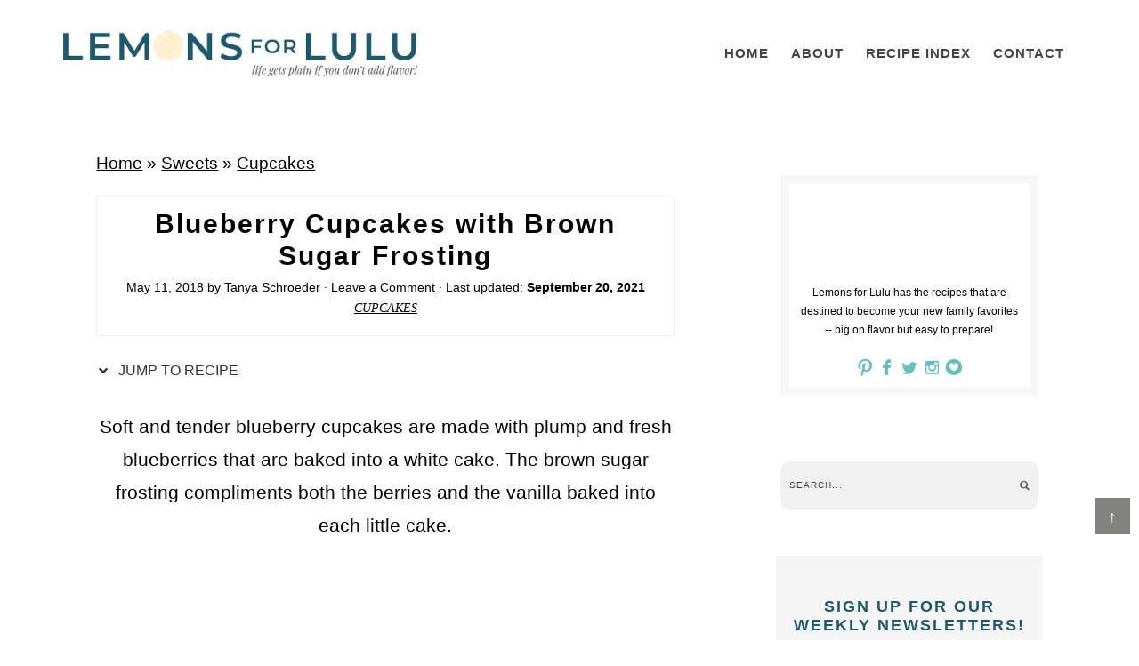

--- FILE ---
content_type: text/html; charset=UTF-8
request_url: https://www.lemonsforlulu.com/blueberry-cupcakes-with-brown-sugar-frosting/
body_size: 132264
content:
<!DOCTYPE html>
<html lang="en-US">
<head ><meta charset="UTF-8" /><script>if(navigator.userAgent.match(/MSIE|Internet Explorer/i)||navigator.userAgent.match(/Trident\/7\..*?rv:11/i)){var href=document.location.href;if(!href.match(/[?&]nowprocket/)){if(href.indexOf("?")==-1){if(href.indexOf("#")==-1){document.location.href=href+"?nowprocket=1"}else{document.location.href=href.replace("#","?nowprocket=1#")}}else{if(href.indexOf("#")==-1){document.location.href=href+"&nowprocket=1"}else{document.location.href=href.replace("#","&nowprocket=1#")}}}}</script><script>(()=>{class RocketLazyLoadScripts{constructor(){this.v="2.0.4",this.userEvents=["keydown","keyup","mousedown","mouseup","mousemove","mouseover","mouseout","touchmove","touchstart","touchend","touchcancel","wheel","click","dblclick","input"],this.attributeEvents=["onblur","onclick","oncontextmenu","ondblclick","onfocus","onmousedown","onmouseenter","onmouseleave","onmousemove","onmouseout","onmouseover","onmouseup","onmousewheel","onscroll","onsubmit"]}async t(){this.i(),this.o(),/iP(ad|hone)/.test(navigator.userAgent)&&this.h(),this.u(),this.l(this),this.m(),this.k(this),this.p(this),this._(),await Promise.all([this.R(),this.L()]),this.lastBreath=Date.now(),this.S(this),this.P(),this.D(),this.O(),this.M(),await this.C(this.delayedScripts.normal),await this.C(this.delayedScripts.defer),await this.C(this.delayedScripts.async),await this.T(),await this.F(),await this.j(),await this.A(),window.dispatchEvent(new Event("rocket-allScriptsLoaded")),this.everythingLoaded=!0,this.lastTouchEnd&&await new Promise(t=>setTimeout(t,500-Date.now()+this.lastTouchEnd)),this.I(),this.H(),this.U(),this.W()}i(){this.CSPIssue=sessionStorage.getItem("rocketCSPIssue"),document.addEventListener("securitypolicyviolation",t=>{this.CSPIssue||"script-src-elem"!==t.violatedDirective||"data"!==t.blockedURI||(this.CSPIssue=!0,sessionStorage.setItem("rocketCSPIssue",!0))},{isRocket:!0})}o(){window.addEventListener("pageshow",t=>{this.persisted=t.persisted,this.realWindowLoadedFired=!0},{isRocket:!0}),window.addEventListener("pagehide",()=>{this.onFirstUserAction=null},{isRocket:!0})}h(){let t;function e(e){t=e}window.addEventListener("touchstart",e,{isRocket:!0}),window.addEventListener("touchend",function i(o){o.changedTouches[0]&&t.changedTouches[0]&&Math.abs(o.changedTouches[0].pageX-t.changedTouches[0].pageX)<10&&Math.abs(o.changedTouches[0].pageY-t.changedTouches[0].pageY)<10&&o.timeStamp-t.timeStamp<200&&(window.removeEventListener("touchstart",e,{isRocket:!0}),window.removeEventListener("touchend",i,{isRocket:!0}),"INPUT"===o.target.tagName&&"text"===o.target.type||(o.target.dispatchEvent(new TouchEvent("touchend",{target:o.target,bubbles:!0})),o.target.dispatchEvent(new MouseEvent("mouseover",{target:o.target,bubbles:!0})),o.target.dispatchEvent(new PointerEvent("click",{target:o.target,bubbles:!0,cancelable:!0,detail:1,clientX:o.changedTouches[0].clientX,clientY:o.changedTouches[0].clientY})),event.preventDefault()))},{isRocket:!0})}q(t){this.userActionTriggered||("mousemove"!==t.type||this.firstMousemoveIgnored?"keyup"===t.type||"mouseover"===t.type||"mouseout"===t.type||(this.userActionTriggered=!0,this.onFirstUserAction&&this.onFirstUserAction()):this.firstMousemoveIgnored=!0),"click"===t.type&&t.preventDefault(),t.stopPropagation(),t.stopImmediatePropagation(),"touchstart"===this.lastEvent&&"touchend"===t.type&&(this.lastTouchEnd=Date.now()),"click"===t.type&&(this.lastTouchEnd=0),this.lastEvent=t.type,t.composedPath&&t.composedPath()[0].getRootNode()instanceof ShadowRoot&&(t.rocketTarget=t.composedPath()[0]),this.savedUserEvents.push(t)}u(){this.savedUserEvents=[],this.userEventHandler=this.q.bind(this),this.userEvents.forEach(t=>window.addEventListener(t,this.userEventHandler,{passive:!1,isRocket:!0})),document.addEventListener("visibilitychange",this.userEventHandler,{isRocket:!0})}U(){this.userEvents.forEach(t=>window.removeEventListener(t,this.userEventHandler,{passive:!1,isRocket:!0})),document.removeEventListener("visibilitychange",this.userEventHandler,{isRocket:!0}),this.savedUserEvents.forEach(t=>{(t.rocketTarget||t.target).dispatchEvent(new window[t.constructor.name](t.type,t))})}m(){const t="return false",e=Array.from(this.attributeEvents,t=>"data-rocket-"+t),i="["+this.attributeEvents.join("],[")+"]",o="[data-rocket-"+this.attributeEvents.join("],[data-rocket-")+"]",s=(e,i,o)=>{o&&o!==t&&(e.setAttribute("data-rocket-"+i,o),e["rocket"+i]=new Function("event",o),e.setAttribute(i,t))};new MutationObserver(t=>{for(const n of t)"attributes"===n.type&&(n.attributeName.startsWith("data-rocket-")||this.everythingLoaded?n.attributeName.startsWith("data-rocket-")&&this.everythingLoaded&&this.N(n.target,n.attributeName.substring(12)):s(n.target,n.attributeName,n.target.getAttribute(n.attributeName))),"childList"===n.type&&n.addedNodes.forEach(t=>{if(t.nodeType===Node.ELEMENT_NODE)if(this.everythingLoaded)for(const i of[t,...t.querySelectorAll(o)])for(const t of i.getAttributeNames())e.includes(t)&&this.N(i,t.substring(12));else for(const e of[t,...t.querySelectorAll(i)])for(const t of e.getAttributeNames())this.attributeEvents.includes(t)&&s(e,t,e.getAttribute(t))})}).observe(document,{subtree:!0,childList:!0,attributeFilter:[...this.attributeEvents,...e]})}I(){this.attributeEvents.forEach(t=>{document.querySelectorAll("[data-rocket-"+t+"]").forEach(e=>{this.N(e,t)})})}N(t,e){const i=t.getAttribute("data-rocket-"+e);i&&(t.setAttribute(e,i),t.removeAttribute("data-rocket-"+e))}k(t){Object.defineProperty(HTMLElement.prototype,"onclick",{get(){return this.rocketonclick||null},set(e){this.rocketonclick=e,this.setAttribute(t.everythingLoaded?"onclick":"data-rocket-onclick","this.rocketonclick(event)")}})}S(t){function e(e,i){let o=e[i];e[i]=null,Object.defineProperty(e,i,{get:()=>o,set(s){t.everythingLoaded?o=s:e["rocket"+i]=o=s}})}e(document,"onreadystatechange"),e(window,"onload"),e(window,"onpageshow");try{Object.defineProperty(document,"readyState",{get:()=>t.rocketReadyState,set(e){t.rocketReadyState=e},configurable:!0}),document.readyState="loading"}catch(t){console.log("WPRocket DJE readyState conflict, bypassing")}}l(t){this.originalAddEventListener=EventTarget.prototype.addEventListener,this.originalRemoveEventListener=EventTarget.prototype.removeEventListener,this.savedEventListeners=[],EventTarget.prototype.addEventListener=function(e,i,o){o&&o.isRocket||!t.B(e,this)&&!t.userEvents.includes(e)||t.B(e,this)&&!t.userActionTriggered||e.startsWith("rocket-")||t.everythingLoaded?t.originalAddEventListener.call(this,e,i,o):(t.savedEventListeners.push({target:this,remove:!1,type:e,func:i,options:o}),"mouseenter"!==e&&"mouseleave"!==e||t.originalAddEventListener.call(this,e,t.savedUserEvents.push,o))},EventTarget.prototype.removeEventListener=function(e,i,o){o&&o.isRocket||!t.B(e,this)&&!t.userEvents.includes(e)||t.B(e,this)&&!t.userActionTriggered||e.startsWith("rocket-")||t.everythingLoaded?t.originalRemoveEventListener.call(this,e,i,o):t.savedEventListeners.push({target:this,remove:!0,type:e,func:i,options:o})}}J(t,e){this.savedEventListeners=this.savedEventListeners.filter(i=>{let o=i.type,s=i.target||window;return e!==o||t!==s||(this.B(o,s)&&(i.type="rocket-"+o),this.$(i),!1)})}H(){EventTarget.prototype.addEventListener=this.originalAddEventListener,EventTarget.prototype.removeEventListener=this.originalRemoveEventListener,this.savedEventListeners.forEach(t=>this.$(t))}$(t){t.remove?this.originalRemoveEventListener.call(t.target,t.type,t.func,t.options):this.originalAddEventListener.call(t.target,t.type,t.func,t.options)}p(t){let e;function i(e){return t.everythingLoaded?e:e.split(" ").map(t=>"load"===t||t.startsWith("load.")?"rocket-jquery-load":t).join(" ")}function o(o){function s(e){const s=o.fn[e];o.fn[e]=o.fn.init.prototype[e]=function(){return this[0]===window&&t.userActionTriggered&&("string"==typeof arguments[0]||arguments[0]instanceof String?arguments[0]=i(arguments[0]):"object"==typeof arguments[0]&&Object.keys(arguments[0]).forEach(t=>{const e=arguments[0][t];delete arguments[0][t],arguments[0][i(t)]=e})),s.apply(this,arguments),this}}if(o&&o.fn&&!t.allJQueries.includes(o)){const e={DOMContentLoaded:[],"rocket-DOMContentLoaded":[]};for(const t in e)document.addEventListener(t,()=>{e[t].forEach(t=>t())},{isRocket:!0});o.fn.ready=o.fn.init.prototype.ready=function(i){function s(){parseInt(o.fn.jquery)>2?setTimeout(()=>i.bind(document)(o)):i.bind(document)(o)}return"function"==typeof i&&(t.realDomReadyFired?!t.userActionTriggered||t.fauxDomReadyFired?s():e["rocket-DOMContentLoaded"].push(s):e.DOMContentLoaded.push(s)),o([])},s("on"),s("one"),s("off"),t.allJQueries.push(o)}e=o}t.allJQueries=[],o(window.jQuery),Object.defineProperty(window,"jQuery",{get:()=>e,set(t){o(t)}})}P(){const t=new Map;document.write=document.writeln=function(e){const i=document.currentScript,o=document.createRange(),s=i.parentElement;let n=t.get(i);void 0===n&&(n=i.nextSibling,t.set(i,n));const c=document.createDocumentFragment();o.setStart(c,0),c.appendChild(o.createContextualFragment(e)),s.insertBefore(c,n)}}async R(){return new Promise(t=>{this.userActionTriggered?t():this.onFirstUserAction=t})}async L(){return new Promise(t=>{document.addEventListener("DOMContentLoaded",()=>{this.realDomReadyFired=!0,t()},{isRocket:!0})})}async j(){return this.realWindowLoadedFired?Promise.resolve():new Promise(t=>{window.addEventListener("load",t,{isRocket:!0})})}M(){this.pendingScripts=[];this.scriptsMutationObserver=new MutationObserver(t=>{for(const e of t)e.addedNodes.forEach(t=>{"SCRIPT"!==t.tagName||t.noModule||t.isWPRocket||this.pendingScripts.push({script:t,promise:new Promise(e=>{const i=()=>{const i=this.pendingScripts.findIndex(e=>e.script===t);i>=0&&this.pendingScripts.splice(i,1),e()};t.addEventListener("load",i,{isRocket:!0}),t.addEventListener("error",i,{isRocket:!0}),setTimeout(i,1e3)})})})}),this.scriptsMutationObserver.observe(document,{childList:!0,subtree:!0})}async F(){await this.X(),this.pendingScripts.length?(await this.pendingScripts[0].promise,await this.F()):this.scriptsMutationObserver.disconnect()}D(){this.delayedScripts={normal:[],async:[],defer:[]},document.querySelectorAll("script[type$=rocketlazyloadscript]").forEach(t=>{t.hasAttribute("data-rocket-src")?t.hasAttribute("async")&&!1!==t.async?this.delayedScripts.async.push(t):t.hasAttribute("defer")&&!1!==t.defer||"module"===t.getAttribute("data-rocket-type")?this.delayedScripts.defer.push(t):this.delayedScripts.normal.push(t):this.delayedScripts.normal.push(t)})}async _(){await this.L();let t=[];document.querySelectorAll("script[type$=rocketlazyloadscript][data-rocket-src]").forEach(e=>{let i=e.getAttribute("data-rocket-src");if(i&&!i.startsWith("data:")){i.startsWith("//")&&(i=location.protocol+i);try{const o=new URL(i).origin;o!==location.origin&&t.push({src:o,crossOrigin:e.crossOrigin||"module"===e.getAttribute("data-rocket-type")})}catch(t){}}}),t=[...new Map(t.map(t=>[JSON.stringify(t),t])).values()],this.Y(t,"preconnect")}async G(t){if(await this.K(),!0!==t.noModule||!("noModule"in HTMLScriptElement.prototype))return new Promise(e=>{let i;function o(){(i||t).setAttribute("data-rocket-status","executed"),e()}try{if(navigator.userAgent.includes("Firefox/")||""===navigator.vendor||this.CSPIssue)i=document.createElement("script"),[...t.attributes].forEach(t=>{let e=t.nodeName;"type"!==e&&("data-rocket-type"===e&&(e="type"),"data-rocket-src"===e&&(e="src"),i.setAttribute(e,t.nodeValue))}),t.text&&(i.text=t.text),t.nonce&&(i.nonce=t.nonce),i.hasAttribute("src")?(i.addEventListener("load",o,{isRocket:!0}),i.addEventListener("error",()=>{i.setAttribute("data-rocket-status","failed-network"),e()},{isRocket:!0}),setTimeout(()=>{i.isConnected||e()},1)):(i.text=t.text,o()),i.isWPRocket=!0,t.parentNode.replaceChild(i,t);else{const i=t.getAttribute("data-rocket-type"),s=t.getAttribute("data-rocket-src");i?(t.type=i,t.removeAttribute("data-rocket-type")):t.removeAttribute("type"),t.addEventListener("load",o,{isRocket:!0}),t.addEventListener("error",i=>{this.CSPIssue&&i.target.src.startsWith("data:")?(console.log("WPRocket: CSP fallback activated"),t.removeAttribute("src"),this.G(t).then(e)):(t.setAttribute("data-rocket-status","failed-network"),e())},{isRocket:!0}),s?(t.fetchPriority="high",t.removeAttribute("data-rocket-src"),t.src=s):t.src="data:text/javascript;base64,"+window.btoa(unescape(encodeURIComponent(t.text)))}}catch(i){t.setAttribute("data-rocket-status","failed-transform"),e()}});t.setAttribute("data-rocket-status","skipped")}async C(t){const e=t.shift();return e?(e.isConnected&&await this.G(e),this.C(t)):Promise.resolve()}O(){this.Y([...this.delayedScripts.normal,...this.delayedScripts.defer,...this.delayedScripts.async],"preload")}Y(t,e){this.trash=this.trash||[];let i=!0;var o=document.createDocumentFragment();t.forEach(t=>{const s=t.getAttribute&&t.getAttribute("data-rocket-src")||t.src;if(s&&!s.startsWith("data:")){const n=document.createElement("link");n.href=s,n.rel=e,"preconnect"!==e&&(n.as="script",n.fetchPriority=i?"high":"low"),t.getAttribute&&"module"===t.getAttribute("data-rocket-type")&&(n.crossOrigin=!0),t.crossOrigin&&(n.crossOrigin=t.crossOrigin),t.integrity&&(n.integrity=t.integrity),t.nonce&&(n.nonce=t.nonce),o.appendChild(n),this.trash.push(n),i=!1}}),document.head.appendChild(o)}W(){this.trash.forEach(t=>t.remove())}async T(){try{document.readyState="interactive"}catch(t){}this.fauxDomReadyFired=!0;try{await this.K(),this.J(document,"readystatechange"),document.dispatchEvent(new Event("rocket-readystatechange")),await this.K(),document.rocketonreadystatechange&&document.rocketonreadystatechange(),await this.K(),this.J(document,"DOMContentLoaded"),document.dispatchEvent(new Event("rocket-DOMContentLoaded")),await this.K(),this.J(window,"DOMContentLoaded"),window.dispatchEvent(new Event("rocket-DOMContentLoaded"))}catch(t){console.error(t)}}async A(){try{document.readyState="complete"}catch(t){}try{await this.K(),this.J(document,"readystatechange"),document.dispatchEvent(new Event("rocket-readystatechange")),await this.K(),document.rocketonreadystatechange&&document.rocketonreadystatechange(),await this.K(),this.J(window,"load"),window.dispatchEvent(new Event("rocket-load")),await this.K(),window.rocketonload&&window.rocketonload(),await this.K(),this.allJQueries.forEach(t=>t(window).trigger("rocket-jquery-load")),await this.K(),this.J(window,"pageshow");const t=new Event("rocket-pageshow");t.persisted=this.persisted,window.dispatchEvent(t),await this.K(),window.rocketonpageshow&&window.rocketonpageshow({persisted:this.persisted})}catch(t){console.error(t)}}async K(){Date.now()-this.lastBreath>45&&(await this.X(),this.lastBreath=Date.now())}async X(){return document.hidden?new Promise(t=>setTimeout(t)):new Promise(t=>requestAnimationFrame(t))}B(t,e){return e===document&&"readystatechange"===t||(e===document&&"DOMContentLoaded"===t||(e===window&&"DOMContentLoaded"===t||(e===window&&"load"===t||e===window&&"pageshow"===t)))}static run(){(new RocketLazyLoadScripts).t()}}RocketLazyLoadScripts.run()})();</script>

<meta name="viewport" content="width=device-width, initial-scale=1" />
<link href='https://i2.wp.com' rel='preconnect' crossorigin>
<link href='https://fonts.googleapis.com' rel='preconnect' crossorigin>
<link href='https://www.google-analytics.com' rel='preconnect' crossorigin>
<link href='https://z.moatads.com' rel='preconnect' crossorigin>
<link href='https://px.moatads.com' rel='preconnect' crossorigin>
<link href='https://static.hotjar.com' rel='preconnect' crossorigin>
<link href='https://scripts.hotjar.com' rel='preconnect' crossorigin>
<link href='https://vars.hotjar.com' rel='preconnect' crossorigin>
<link href='https://www.googletagservices.com' rel='preconnect' crossorigin>
<link href='//scripts.mediavine.com/' rel='preconnect' crossorigin><link href='//video.mediavine.com' rel='preconnect' crossorigin><link href='//exchange.mediavine.com' rel='preconnect' crossorigin><link href='//sync.srv.stackadapt.com' rel='preconnect' crossorigin><link href='//dmx.districtm.io' rel='preconnect' crossorigin><link href='//districtm-match.dotomi.com' rel='preconnect' crossorigin><link href='//u.acuityplatform.com' rel='preconnect' crossorigin><link href='//x.bidswitch.net' rel='preconnect' crossorigin><link href='//cdn.districtm.io' rel='preconnect' crossorigin><link href='//bam.nr-data.net' rel='preconnect' crossorigin><link href='//match.adsrvr.org' rel='preconnect' crossorigin><style type="text/css">
article,aside,details,figcaption,figure,footer,header,hgroup,main,nav,section,summary{display:block}audio,canvas,video{display:inline-block}audio:not([controls]){display:none;height:0}[hidden]{display:none}html{font-family:sans-serif;-ms-text-size-adjust:100%;-webkit-text-size-adjust:100%}body{margin:0}a:focus{outline:thin dotted}a:active,a:hover{outline:0}h1{font-size:2em;margin:.67em 0}abbr[title]{border-bottom:1px dotted}b,strong{font-weight:700}dfn{font-style:italic}hr{-moz-box-sizing:content-box;box-sizing:content-box;height:0}mark{background:#ff0;color:#000}code,kbd,pre,samp{font-family:monospace,serif;font-size:1em}pre{white-space:pre-wrap}q{quotes:"“" "”" "‘" "’"}small{font-size:80%}sub,sup{font-size:75%;line-height:0;position:relative;vertical-align:baseline}sup{top:-.5em}sub{bottom:-.25em}img{border:0}svg:not(:root){overflow:hidden}figure{margin:0}fieldset{border:1px solid silver;margin:0 2px;padding:.35em .625em .75em}legend{border:0;padding:0}button,input,select,textarea{font-family:inherit;font-size:100%;margin:0}button,input{line-height:normal}button,select{text-transform:none}button,html input[type=button],input[type=reset],input[type=submit]{-webkit-appearance:button;cursor:pointer}button[disabled],html input[disabled]{cursor:default}input[type=checkbox],input[type=radio]{box-sizing:border-box;padding:0}input[type=search]{-webkit-appearance:textfield;-moz-box-sizing:content-box;-webkit-box-sizing:content-box;box-sizing:content-box}input[type=search]::-webkit-search-cancel-button,input[type=search]::-webkit-search-decoration{-webkit-appearance:none}button::-moz-focus-inner,input::-moz-focus-inner{border:0;padding:0}textarea{overflow:auto;vertical-align:top}table{border-collapse:collapse;border-spacing:0}*,input[type=search]{-webkit-box-sizing:border-box;-moz-box-sizing:border-box;box-sizing:border-box}.archive-pagination:before,.clearfix:before,.entry-pagination:before,.entry:before,.footer-widgets:before,.nav-primary:before,.nav-secondary:before,.site-container:before,.site-footer:before,.site-header:before,.site-inner:before,.wrap:before{content:" ";display:table}.archive-pagination:after,.clearfix:after,.entry-pagination:after,.entry:after,.footer-widgets:after,.nav-primary:after,.nav-secondary:after,.site-container:after,.site-footer:after,.site-header:after,.site-inner:after,.wrap:after{clear:both;content:" ";display:table}html{font-size:62.5%}body{background-color:#fff;color:#000;font-family:sans-serif;font-size:19px;line-height:1.7625;font-weight:400}.button,a,button,input:focus,input[type=button],input[type=reset],input[type=submit],textarea:focus{-webkit-transition:all .1s ease-in-out;-moz-transition:all .1s ease-in-out;-ms-transition:all .1s ease-in-out;-o-transition:all .1s ease-in-out;transition:all .1s ease-in-out}::-moz-selection{background-color:#333;color:#fff}::selection{background-color:#333;color:#fff}a{color:#000000;text-decoration:none;transition:.5s}a img{margin-bottom:-4px}a:hover{color:#5a4034}p{margin:0 0 24px;padding:0}strong{font-weight:700}ol,ul{margin:0;padding:0}blockquote,blockquote::before{color:#5a4034}blockquote{margin:40px 40px 24px}blockquote::before{content:"“";display:block;font-size:30px;height:0;left:-20px;position:relative;top:-10px}.entry-content code{background-color:#333;color:#ddd}cite{font-style:normal}h1,h2,h3,h4,h5,h6{font-family:apple-system,system-ui,BlinkMacSystemFont,"Segoe UI",Helvetica,Arial,sans-serif,"Apple Color Emoji","Segoe UI Emoji","Segoe UI Symbol";color:#000;margin:0 0 5px;font-weight:600;line-height:1.6}h1{font-size:30px}h2{font-size:28px}.entry-title{font-family:sans-serif;color:#000000;text-transform:math-auto;letter-spacing:2px;font-size:30px;font-weight:600}.entry-title a{color:#1e596d;font-size:28px}.category .entry-title,.category .entry-title a,.search .entry-title,.search .entry-title a,.tag .entry-title,.tag .entry-title a{font-size:16px}.single .content .entry-title{text-align:center}h2 a:hover{text-decoration:none}h3{font-size:24px}h4{font-size:18px}.widgettitle{text-align:center;font-size:15px}h5{font-size:16px}h6{font-size:14px}.wp-caption,embed,iframe,img,object,video{max-width:100%}.wp-caption{padding:5px}img{height:auto;max-width:100%}.screen-reader-text{display:none}input,select,textarea{background-color:#fff;border:1px solid #ddd;color:#444;font-size:12px;padding:10px;width:100%;box-shadow:none}input:focus,textarea:focus{border:1px solid #999;outline:0}::-moz-placeholder{color:#444;opacity:1}::-webkit-input-placeholder{color:#444}.button,.entry-content .button,button,input[type=button],input[type=reset],input[type=submit]{background:#2c819e;background:linear-gradient(257deg,#2c819e 6%,#1e596d 85%);border:none;box-shadow:none;color:#fff;cursor:pointer;padding:10px 24px;text-transform:uppercase;width:auto;transition:.5s}.button:hover,.entry-content .button:hover,button:hover,input:hover[type=button],input:hover[type=reset],input:hover[type=submit]{background:#2c819e;background:linear-gradient(257deg,#1e596d 6%,#2c819e 85%)}.entry-content .button:hover{color:#fff}.button{display:inline-block}input[type=search]::-webkit-search-cancel-button,input[type=search]::-webkit-search-results-button{display:none}table{border-collapse:collapse;border-spacing:0;line-height:2;margin-bottom:40px;width:100%}tbody{border-bottom:1px solid #ddd}td,th{text-align:left}th{font-weight:700;text-transform:uppercase}td{border-top:1px solid #ddd;padding:6px 0}.site-inner,.wrap{margin:0 auto;max-width:1240px}.site-inner{clear:both;padding:2%}.content-sidebar-sidebar .content-sidebar-wrap,.sidebar-content-sidebar .content-sidebar-wrap,.sidebar-sidebar-content .content-sidebar-wrap{width:920px}.content-sidebar-sidebar .content-sidebar-wrap{float:left}.sidebar-content-sidebar .content-sidebar-wrap,.sidebar-sidebar-content .content-sidebar-wrap{float:right}.content{float:right;width:780px}.content-sidebar .content,.content-sidebar-sidebar .content,.sidebar-content-sidebar .content{float:left}.content-sidebar-sidebar .content,.sidebar-content-sidebar .content,.sidebar-sidebar-content .content{width:520px}.full-width-content .content{width:100%}.sidebar-primary{float:right;width:330px}.sidebar-content .sidebar-primary,.sidebar-sidebar-content .sidebar-primary{float:left}.sidebar-secondary{float:left;width:110px}.content-sidebar-sidebar .sidebar-secondary{float:right}.five-sixths,.four-sixths,.one-fourth,.one-half,.one-sixth,.one-third,.three-fourths,.three-sixths,.two-fourths,.two-sixths,.two-thirds{float:left;margin-left:2.5641025641%}.one-half,.three-sixths,.two-fourths{width:48.7179487179%}.one-third,.two-sixths{width:31.6239316239%}.four-sixths,.two-thirds{width:65.811965812%}.one-fourth{width:23.0769230769%}.three-fourths{width:74.358974359%}.one-sixth{width:14.5299145299%}.five-sixths{width:82.905982906%}.first{clear:both;margin-left:0}.avatar{float:left}.alignleft .avatar{margin-right:24px}.alignright .avatar{margin-left:24px}.search-form input[type=submit]{clip:rect(0,0,0,0);height:1px;margin:-1px;border:0;padding:0;position:absolute;width:0}.aligncenter{display:block;margin:0 auto 5px}.content .entry .aligncenter,img.centered{display:block;margin:0 auto 15px}img.alignnone{margin-bottom:12px}.alignleft{float:left;text-align:left}.alignright{float:right;text-align:right}.wp-caption.alignleft,img.alignleft{margin:0 24px 24px 0}.wp-caption.alignright,img.alignright{margin:0 0 24px 24px}.wp-caption-text{font-size:14px;font-weight:700;text-align:center}.widget_calendar table{width:100%}.widget_calendar td,.widget_calendar th{text-align:center}.breadcrumb{margin-bottom:20px}.archive-description,.author-box{background-color:#fff;margin-bottom:40px}.archive-description{padding:40px 40px 24px}h1.archive-title{font-weight:600;text-transform:uppercase;font-size:24px;letter-spacing:1px}.author-box{padding:40px}.author-box::after{content:"";clear:both;display:table}.author-box .author-avatar{background-position:center;background-size:cover;border-radius:50%;float:left;height:70px;margin-right:10px;width:70px}.author-box .author-details{float:left;width:calc(100% - 80px)}@media screen and (min-width:400px){.author-box .author-avatar{height:100px;margin-right:20px;width:100px}.author-box .author-details{width:calc(100% - 120px)}}.author-box-title{color:#333;font-size:16px;margin-bottom:4px}.author-box p{margin-bottom:0}.author-box .avatar{margin-right:24px}.featured-content{overflow:hidden}.featured-content .entry{margin-bottom:20px;padding:0 0 24px}.featured-content .entry-title{border:none;font-size:17px;line-height:1.2}.featured-content .entry-title a{border:none;font-size:17px}.before-site{background:#fff;width:100%;clear:both;padding:.6% 2%;z-index:999;border-bottom:2px solid #f1f1f1}body.scrolling .before-site.toggled{border-top:2px solid #f1f1f1;padding:1% 2%;position:fixed;top:70px}body.scrolling .before-site.toggled #social{display:none}body.scrolling .before-site.toggled .search-form{float:none;margin:0 auto;max-width:450px;width:100%}body.scrolling.admin-bar .before-site.toggled{top:100px}.before-site .wrap{max-width:100%}.before-site #social{float:right;margin:3px auto 0}.before-site .search-form{float:left;width:150px;margin:0 auto 0}.before-site input[type=search]{background:url("data:image/png;    base64,iVBORw0KGgoAAAANSUhEUgAAACEAAAAhCAQAAAD97QrkAAAA8UlEQVR42s2UR2FEMQwFcxUfQRguAmVY5qLrdqVqn52+v9d54/r0yAuG4wRxOdtnf3cGkyQ5cLicJ4PAdtODyaFZk4lv5b/96eZTTyaxMihAXsQdu9XKi1kSe4DA7vmJ4uCkysEok4H1iCE/[base64]") right center no-repeat;background-size:16px 16px;border:none;box-shadow:none;padding:2px 25px;text-transform:uppercase;font-size:14px;letter-spacing:1px}.footer-widgets .search-form,.sidebar .search-form{background:#f1f1f1;border-radius:10px;padding:2px 10px}.footer-widgets input[type=search],.sidebar input[type=search]{background:url("data:image/png;    base64,iVBORw0KGgoAAAANSUhEUgAAACEAAAAhCAQAAAD97QrkAAAA8UlEQVR42s2UR2FEMQwFcxUfQRguAmVY5qLrdqVqn52+v9d54/r0yAuG4wRxOdtnf3cGkyQ5cLicJ4PAdtODyaFZk4lv5b/96eZTTyaxMihAXsQdu9XKi1kSe4DA7vmJ4uCkysEok4H1iCE/[base64]") right center no-repeat;background-size:12px 12px;border:none;box-shadow:none;padding:0;text-transform:uppercase;font-size:10px;letter-spacing:1px}.enews-widget{color:#999}.enews-widget .widget-title{color:#fff}.enews-widget input{margin-bottom:16px}.enews-widget input:focus{border:1px solid #ddd}.enews-widget input[type=submit]{background-color:#f15123;color:#fff;margin:0;width:100%}.enews-widget input:hover[type=submit]{background-color:#fff;color:#333}.latest-tweets ul li{margin-bottom:16px}div.gform_wrapper .ginput_complex label,div.gform_wrapper input[type=email],div.gform_wrapper input[type=text],div.gform_wrapper textarea{font-size:16px;padding:10px}div.gform_wrapper .ginput_complex label{padding:0}div.gform_wrapper form li,div.gform_wrapper li{margin:16px 0 0}div.gform_wrapper .gform_footer input[type=submit]{font-size:14px}img#wpstats{display:none}.site-header{background-color:#fff;padding:35px 0 55px}.title-area{float:left;padding:16px 0;width:320px}.header-image .title-area{padding:0}.site-title{font-size:28px;line-height:1;margin:0 0 8px;text-transform:uppercase}.site-title a,.site-title a:hover{color:#333}.site-description{color:#999;font-size:16px;font-weight:300;line-height:1;margin-bottom:0}.header-full-width .site-title,.header-full-width .title-area{width:100%}.header-image .site-description,.header-image .site-title a{display:block;text-indent:-9999px}.header-image .site-title a{background-image:url("data:image/png;    base64,iVBORw0KGgoAAAANSUhEUgAAA+gAAACACAMAAACvMrN8AAAATlBMVEXDvazt5M3/4aP/4aP/4aP/4aP/4aP/4aPKwKrZ3d+9xMimsbegq7J/kZplfopPcH8AT2YARmAZWG1HR0dHR0dHR0dHR0dHR0ceWW0ZWGypBU91AAAAGHRSTlMAHTyMr830YQhAWW+Vqbza/v7iIVub/[base64]/azLOu63K3XwbnNNRt8vfypy2rtSRmZfuqc+2eywm4q/ekv7N3fcqM6swXw/rNWt7ANFr4y7/+ip7aTndkZlSOCMz7j+ui7mXIwIP1kaBrpJqd+jkegH+a6Keb75/n43x7bP8gf2k5GkO+MizkAwuhiMCah6nQzRkC/9cXH1dDPtX7/78phPM9zXa6/x7LUOtfzeFB5wWh72OMdQmvnBHcbs85T56M/w0rnlko/Tp/2dBQRuXzqEZfHoF83xZfQrx9RpyIbQ8/Lf7bTga4IAvmveWakeHqYGOgiHibqdE1GZBf6f7zVw3ro/3G6Droez5+Qt9zrXMdDkReNtofVB6Bfls4J7n597UD/IVb6CdV66P/1dXoJ6P326Mc4r+8fFgH6uwcDUcIFDqRk0EUYKCLlRj0CKusbfB7+FPRyvMy1xd1avxxV/uLYoe/Qt+/dUJfV0D0ImIiUIiJuHhkuoKULmC4WcBM1M2caInI19Gs965+BfjjPy3VVLPP19DdT36Hv0K91lE0x1bX9oyDILFISoEtBAQhoRDFoWLo4kGlEECDTI7wHvXP78TD0Mn76Ne9SPx/kL40d+g6937SPb0QZAZOSdKbCCxQWCQ9qAV3ShebpUIM4SXoyUNZCv87jz0PX6Zsnvp6L/MWxQ9+hn8v2Ru1Dt4hwEYPTFEWYMBQawmGCUPFMFniYwApVnWQyqGuhX+vxp6HrpX73hB/lr4wd+g693yT9g26ht85TioeLh7pJEp5CzVBPAUTgAWFQlIoUERJ0BHUt9GU+/Cx0PX/X+XJV+Ztjh75DX77/RHKYr+ugZwRNFKmwEoRLYVAFapR0iRSNAISR4qCLFHjGJ+ld6NdlGX4U+lTvgr6Tn6sn+bHYoe/Ql7XRg/5YPm6q66BnkCYWLmIsnkERD0pBMYghIyUDhsJQi4CIkUoj4AiWDvQm9b4Rev8LlrfKuPl8nt+K5H4DPw/yF8YOfYfePdQuhD70QnqKwaki7pkWKRYUg6SLEshCplKDGc6iThpTQNAR6DpsU++PQ9fmZ7vOy3Q6DoPeYhiOp+lS57p0eui22KHv0OtBh5VRvsF0OZcNLdqH7uEuFlYCRQod4pHCKOniEKF7utMUGaR5JtIdVKaGMxneg95eOz8Ofay/Ma9TW+iqw3G6zLXpLNtih75Df/wCse9k7ihpIKyCrkGo0mkOFLGILER6pKeQIkx3KK0AESpwFwvQkYakMyOyA71Dtw+9n4Co53tnXQ9TrUszUv6lsUPfoS/fad+hXtdB92AKUozuiSJgqHsyAFWGCi0jS1ghIyUDogFjwGGFdGSEroW+1MMG6P0nCvP4FWI9nefl1ux/bezQd+ib7jGnldAtCDFCxIIlUcyTGZkRlHSmQD1UwzQIsaAoUzICJgXp/0SgA70ZrR6FXs5Lk6nsvvii8gKxQ9+hN0fb3aM+dARNYA6VDJekwhTB9GDxhAvVKRZpgUwgM1yUAbVkioXRGNmB3qTeH4Q+zN+try2nUV4gdug79GYvu83Zh25BF6VK0oRhkkyIOBxBc3NoKCBJNxJuBFgUCMAjRcE0WLD0obcqt0M/Nh3/ZWOHvkPfnI871es66Ajq+yP0SAum+I3+7R+AJTyUEE84IsUjPQ0ZrpKujnQI0sP70NuD2A59rG3PezzKcD8O93Dd5q/6J46HoXxz27pDb2KHvn7bQ13WQbcIF1EARTLABIwRKB5mRJgFaQH1QtLFIoXwAogUgp4IitIitAu99bsd+lT/RMHbMH8Ro7QhehjP80fU8/35LXRuY76eT4eyQ9+hd/JxHQZ96AiqSKE6siDBYiCMdDIdkRaOBDyFCBVCNFw8VCQjCGdCxN3D10Nf5sOD0Mt5Wd8JthcN9/J9Ol7muvw2v8VJO/320+ebP9ih79A7TdMY60LX4M2nQ9QBCFgkIwURSBKeTIcjVMksoIhFIlxEI1LF0yCitGDpQG/a/9Whl1OtS2t3vhw70Js/OOzQd+itkbXzxPWhe9Bubugi6uEloWJUgdOUTrh7ZFKcrggTZbhBxcJVirt4isjtUx3o3dT7dujH/w/ow2Ve7sid9EvoLfWx7NB36E2H6x/rOuiFhIioIwEVMYaDJgZRGDTBSBBpUNIBF2ekuJuHixhS0m/wmIEu9E5n2Qy9jj8Mva64Rz/+Yr7UWyxtmZ600Ou/sSxLMyvHDn2Hvro+bqjLSugWTBFjJt3pKoWOCC/u4m5QIozIVDgDCoMjxYIOFAMzQYeriDtDv4C+1G7qfXsybqn6o9DreGrjdLjjvM71PI3jOJ3rXD/+73AH+nKe3uJ8uSxzXZrTsUPfoTeTzXQNLMtX0BFUUZqIOtLpZpAMwJmF7umIDMssjHBx0NwlI1QJRhAMpIEq5h75RYOfx0b68dHHa23Xexx6pwFb53WejlreH6Adz/Nyb9pb/dh2eQ/Vw60099/[base64]/chjbnnjCHu5OeDqQ5EiZJUYdHODRdAwkSJNxTPFwliVQtxYh0CBWhX0AvMsxLcw+yFXpb41vrSZ8G/Tg3Ttq7inlYBV1O9V9zO/QdermsqxAZ5s9OvoLOYBGPfANigBVzeIJUcRcxMAhLz6BbwAJqMEBL3sw7g6RnUmEe9iV0OdTfcY6boctY28fR41CeAl3Py1cZtKl+8tCDrtfl/WTs0HfocmjcdDJxN10N9OYWHXBTVbV0kkQE3UkTpIh4BD2dkeIUd9Eg0hAwkWLupkUtPcwzI7+E/tl+I2XDxBPtjHHNcorboffbpk5fW5qHVdBlrE2bvgj0fSqpNfE96DLWRkhnR+ZBGujti2tJkhF0K1IscXMe4QZ7l44IikEMmgF3eKYDYCBNixR1ZrqFd6DL2Eg/dqD3ynxb69fpNOifhT7Vlpu0hz6f1kE/zS8JfYd+rfOKOH0TutbP+bhuTdw8ypfQM5hiEUxVSwc8zdQS8RaIFCnMCAcNxYIkQCJVRAkzu4GPyHSD9qF3U+8t9H6Pba3Ply727dA/WqKOnVkxlnNZBf34ctB36Oujfg96I2fqZuIuugJ6QtSRNzmGIMB4y7EhImBJURUPpkf8azwdCGSmadEEVN6gowe9XVtluehG6HL4lNxrsF+n00H/CPTD3Ot6p7nxuP+ir4kdemvg0M/EtdDbpDtEREG4g+GmpSTgmemMIGA3nyDjDbq9//ynZXr8E3QQ0FXQZViWZhqKDvRO0crX2I9D+XHop7nXY4ZmKNjv0dfGDl2G3imc6qfW6EDHDfo78QikWbo7wCDSTDX5S4khtWgigiRdVc09zcycQadCg33o7amapy709dJb7PV8Gsrj0NvTXKeupvm4Brqe96z7R+zQm1zWfOpk4lZB9xQDTFXzI8kG4EY4/1vVCmQ6GEgras6IcC2q6ami2Yd+fwma01bocrjWayeWpc7nkz5c6/5rC2WqPZjl/PGRPvTj/MncDn2Hrp8VDE0TNsNAHzqcUJGilh4EibQbZHgm7cOAM01VLd0RAU+1xI17phPsXrrffwI+H7ZCF53mZc266HUaHnx7bfikuNeAUwd6W027VN2hyw79y/PdzhO3nHUd9IRZgmQEUkWKeUSQhAN0S3sHaISVf8Ic8F8ZenhmOmhd6K3lD4fDVuhSjpdV1Os86iPvo/8p6OV4XX4rHtqh79Blus9gqEvzB71kXL5DR77/VjMibojNkhEIMt+zdYwIAqSnWTqDcAfcbt5g6D1Hv7/ccT3rVugierrMdYX1Wg8/Cv3xS/eiw3F/e62NHfrvD9Mvej8TtxY6/YOrJtLMMt3xpjohgKa6w5QR4Tfh7gjmDacm6SoF6auh36l63whdpBymusL6Mp/Ko9AfT8Yt0/ge5/O5zrURt0PfoTd8xsbVx89DH3oGXMzFbm7hCPp7Iv0NMhRqJCMCxpKeERH+XiZDEsAbe4Dp/RLY++erjh3ondDjdJ1r7VCfp/[base64]/YS2DaW+fzudoe+v732qY6qlTA0n+5DLyRMkCIGtyJSzEmAjhRJAgi1YJpnZEEw0k1IAozwNEsE4Q4GYISsh95WvS/DBuhtlOFww770ZsveDl3e9nHpvdRSTyIt9OVXvFs4FPmrobd3jE+AvkPXS/tyi0z1Tjsc7kMXhLsYNUl3ECDBgKZL8Yhwz9tnPDMC6W4BSOYbfgKAp2kS6Q4L/wZ00d8p1otug95G0bvYl6o/95rq2Hldffh6uudmapknQd+0xNerQB/r60O/P7oe5tZ+H3qGowgiVS0ZQbgzxVASHjSFetAQ5oh0UDXCzSUJpJmTbpYwEXfPsO9Al6GRPpXN0Nsow3Gqc+0s/LYNul6Xr3Zv/HLiiYP+G8ObuXouT4RezvVVoG+au396cej3j+VwG6VbHH3oGoBJAQEGQRODijEJBYoAIF2D6RYsGRALklqgHiQyneFFxOAJlg703jy387gBem9R9KW7AMbjU0m1KD4arYU+NHrn8YnQZWrN9mP8f4deT/970Ie6fCLUZOJWQheGQ0TUkqZQSYhkMFxBKYhUEIXpbhFM0ou/[base64]/wnQ22M+bbjcL68OXevSL/HsQxdG0sRTA0URKh4mCBOiFBDuJcKIKB50BwK0QpqhaAQcAaPCwqUDfe0Scz8Nvb0AGn4Euhwu9W6pm0oHejPT5Lk8Cbqel47ETpFNneQJ0Jv77WXNU0itzSj2atD7QNpv7kO3QELcEyXhbmAKHJIUhQMKZTgyDB4Q9XBE0aDDhYBlIuCO0G3Q5VT/PHT9fD+wGXqbYK9Ly7zWY5Eu9Lb65knQZerccHe79+kJ0JsU4Nobqqb7vCb0toS00wQd6MJIphEJN8INRmRmWMIACA1BmtMtAioOcYgxEUlPFBF3ZKRshC5T3QJ9+4/YUrdCb2MY62frS50vJxX5BnQZa1fcduj9G+5pw9DwDOjtkrnjd4eGOrwq9DZf2zmGLnQLJpXhaoQqCSoAuBcEIQSASA1NMpgZKY6StAzSkmlAkmUzdD3XZ0HvX7o376Suej/2V1zvrxSj97atl863boPeG83W/6QfakdKF/[base64]/MvE49P7a8t/6+Hx4GnQZa9Md1n98qcPLQ28N345rC3TJoDHjfbUVuIsxCCapSYXBgIJIAUl1M6Y4mOLBTCIRuhF6C3E99LEu86gbaikn+Z+G3l5C9SvdmnHySdCHuamc/MYANskLQu8PYPNJNkEXBJKOdENJunk4kW5BMYon093cXRwkHKLhiht3B909UjZAb5qoC72tdazX0wrqp9ps838Tettx2or91m3TJM+DLlNtpHect2heH7rWpRlpN0BXhjsQCRXQwUxYqL9DBz3TPcPcgoZI8XBYQQqRyHB5FHqZ6hrobbMu86VL/fhbXnz4n4c+NPNtj3eap/yuZznrM6Ef5rUTfOo4txOOvj701tJ8kI3QxSLSgTDRiPRMGqgBqIc6nWl0C2aJSEmmIgkpcBgyWDZC76fe52M377LMdfxqipYyzk1G538deltYWc/NOXx/RadtkT8MvTfl2HmQNsrxXNvU9OtDb/OhdZTN0CUjEnCqRbo73dMz1M1hCQ0XujqzMCJFYZ6FVuAKZ6hsht7WwrbQu1u/rbk06L3XVGvb/q8P/UE+Wpe2mu+o7dv87YBQngu9nYC7ztNB+/MO1Ela6L/m2+7HdD8v1m6qH8ct0NvTsFTdDv0m3YAkPAMGWiZCE55uEEDg5ubqDMAUzmKEFTjD5Cegy6EuHehtfu2T9fE4aGkmlJrvLN76UrG9hx3va2wBLdPpMOgthsNpWubaLb3sb3oDq176ps7Xz3taG+YfIFro17ou5tP26Z7bmM/lEegy1kbEOuit9HQkQRelCiyQGpY0iEVJNy/IzDADnAGHNs63Q287yPrD+rBe63k6nY7Hw+F4PJ2mZta45u3RF4S+vbO2HafFUeePv2zO3dqZp47b9vT45VP8trF7e3qUBno/[base64]/3vT70Ttv3euoOXYZz3eL8+dDlsNTNznfobSgiLOkqpYgYNSPTae6JYIF60l1EVdSRCKj8KHQZlmVl8w/nednkfIe+Vfp8Vnk29P5ven+JvR16Gx7h5vSbh2SS5ql0c0AyHeEiIubIjHCRbdD7e9tv/nL67gXd8rn9d+iiU2e0bGpqnga9HdfXt3Nz0Dv0JowR+S91Y4S4aqR5evGAm4gmkIagyc9Dl2NtoHemfVgbtR5Fduj90bJ/9p4PXco4r93TS2Nlh95GyQimOWEiJUmmhSU+lDvcDBFe5E9Al3H+xjg/Lqubf55UduhNDNO8bDh7T4cucjiv2tM63vZ0h94N9Rv1BF1FzAECSCtqDripIQIm8megl6l2oDfFW0uvAyz11+zrO/QWUF06Z699H/j50KUcL3Pd0M6boZ9eH3qfenjeXL+vj5wOwFOLObvM+9D7qff1zT+cfiuMaZVfxrvMd+hSDtPtBN6zUxs8z4Te39N+O9dNcQd6beLhyrimbqgbvT1bWxamyYiA/xOAu2eaFk1nBF3XNnhznKtimL953GW4rYo+17p8muJ+WWqd50szudOLQn+ws/bnw6qfro3ezt51Oqp8L44bLKzu4cNpWub51tC/tfP5fjsP20KlDR02x11s3S/tx/bNFHNGRBDumZmOt3+6lW3fPGzbZV2/UPJpnC7XOn/EcjlPp+NQ5PVjew9brfSf83e+/Jr+rl4vt7cH/so9nX7b0+mfPf0/9usYhWEgBgLgqbigSyv//63BcQoXbmIQBDLTSY2W7TRuYn/K53wc5tz/8/HbMtZ6fqyIHN8gI871/VNSMt4yRysAAAAAAAAAAAAAAACgtotd1Wh240Jvzq3a2z3mS1nZVSi82rmi3dh1EPjK+8ws//+nty5xxlnaza3a6qiSI9GsY8DgZgA72QWph+qjODuYqdRvD8tPeuJO9uftBKnM+L3Z7W0TQFKZ3x0sS/WmTZ2ox6MQh7cPqA4+NG4b/OKw6dEuFG8dvLufbacCWfzfI4xp0C/Obm+vwcp83yA+HvlZ36Z9TNz4XuMjY1z+OoDi/3Pmx3clb+94c2BYbju/R/xfeoLJL/mqY3Z722k4zPedQy892LSBnmdCiAODGn8UX82KyVfJLbEyO4E2GOM2ceGwXOPPD1TcRto9VzZvbmb3VTtmua3vu9FnYtOmjjhImEjCWxPx9ZyIu8LhPoFSvEmqEqbltJ0/E+/uJ+uRPQHfz25ve87M9yP/yE2bbuHp5PLTGYVrBv+xUhU/Hu/uga4659cXBL0dSznF73sAtzZt6vD8emaAhC9BRR/f4d8gq/j1JboJSJr7e0t06/mRoMXb6di0K/dZAgcwci+A6g6gARoIZokVR6xycfB8tPQOwMPSCmMOY0EgTu0+3GE75zGV18naLNYVWnJFGszTzKBG9whbzUcMB59GT6Ovt62n+GwNgLAvjE+dWi5ob8Vtus1kodrigjQwLPHYY5YR6SfXmbN2hVKPhOWE4rlm/NBIv9C5w2dcQSkNK7zRVuaoRqsLVtTt9FM31pmrqZidGa2ysAEy0vAuVkwqMWqaQcWbwLgsibGqSdmPxS+19jw49WCthpjSiKM4jA1Qox/dqZokKot5V+6bbmtLcWLNyaUepV/fwihUv7HqQFVODstx8FwLyaFdEOYN7QUDB/Tnjc2JBInjigRcgSmt1W5ccFaxh+NU/SpbBi8L4G1PsFxYtxB4eAibwdNwKj5ZpXD06/KIH++j0Wqfw4z1sOSOvBynK+PIhM3TOGM69cYQ55zlrtw33S10qZnaB4plnBu/[base64]/sSSRWOXO3cLFm6ESpccbuz/DWUdXjA/RGoTNs2ak8nRI5+kaAu6vcN+0lOnSA11AsqPqWNbfTYhY8/WR5YQrCOMcAjlOcmfXQAi+hKutQDN3iM6aqI8PY8RhmPTNwAT0rM/eUaheMQJ8fUVDqZniuFjVcgyRenpueVQ5+wMmKnzWu7FTJQeOscaG83pX7ps+pNpmAVkXOC2lgXPOx6/hE5eb85JVrwu/Rp2v/qcGaOCv3+tAfWGNytMU2YLiQl1yZi3sxvevvqxipE+jBglKTmzY0NY5fDka93fVYbgJZh08ojo+dGvJY1i6vjk27cu9VpHObEr3UVEWHHJyhXKHSv5Zi8Bswxdzy6LX+T/hCM6Evtq1VqF674xB1hWj00rrOccjjMAOWs1FdTS4FigHe2hc9bSnk8xpnxclma+xNef3q2LQrd+PGV+oMMXrmWvevKBqAn7+uLt/CMjPWq9c0rRWgvdq1bI9a0PSiLzZ0lWJHpBqUupyN6nWB+x0A1varJXpP/H52IZQxn1kFDdF+bNrUF9a+Ms4U0fhFbzSZwxW/Uboc0dYDXtb7akN8y9vtgVQbZS1y7Y7xbqmOtBYfyserd90oA1RXo9f1wt37r2jF1PUb5tCCa1kvDHQr3rSpQ8OIN2ALYUSXgB5yDcDoa4CGp7YYXTfvjepeYLyo3HtWNUAEa4xrSKEh2sqYrr0Y4rZyr14PxtXb3u6zYjk6YV9HIssp81t+Mtwcm/YSva1p6/zyFXe+uPn54jtaZq6W4dcQ/6pynx9aFKCaO1MslDViR6iX6NZuP3hXubNX1D1aVdjocrAcLH+ZjxBcFpl/[base64]/abfqxHK1zKjpWUsdJOwM0s7ZdW7Mb3r5a4KYyQI6AWugh/j0swvitbqGUyh0QCryw81t+lmV34KD9MgIRQ0ehzquELhgA2rls+2jovi8je0wRJX4k116P4vv/G2lMflEj0IXLw4jKu1nO2dYqXac7b5EzyXMkFnTY6BHjX1xyrPatz83bepLdPEAllwR++1z8RoY3o+EV6CQU6hYGClEt4drWEvVRI0awgAIecCTWpBmYK4GO+U3f7wvLQeWgsjQnIf4FbIahiHL7qjLbacAo8dXYQfLWiRK+wS6yOGXqt/tq5idOhBM1T+jTfEMQ2jbkYPxJdA3baCn5A9rluDoU/IqoAPqKPimdELpoVS9vI4V59WZqqvnsHmgleJQJMVUgvoQhbC60A1uGcyAPkISFzM0BlKMs7Ty1/WhLVmMDGayLaKrf+rOavqCyg8bR7HEMNs62m2JHunJJ4Wo6TlYSCW7U2V8i3CbNn1EzKQ/XLMElUlcud+a4AA7T444Q0BpACWxPVyDJMbTsFAKdYpCTKqQRU6twrPBfhLVDvnWl7+rbuugEn+67nkI5mm9zYjB1qR82A+bzXcxobX703hmKuydrRkSKWIZx04FaSOYG+ebfuZn35DLO674xq80/d5PtiLxp8qpfwfOTXvR/jm2dHLlt1H5/Rd9/jbOvUTftOlf3Hy8jQE9od+XCb8ckEDWyuLPFk+bNv0+3edef48rmImvRo+M3wpI3nSW8IeLp02b/n2W8WYzpeStmr5Rn8LPBqTE1bRH8g8WT/vY9C8oRL7ErMSvAhYEADJ+007wz4GGIn5B7X/rV88UCqwJJQAAAABJRU5ErkJggg==");background-repeat:no-repeat;background-position:center!important;background-size:contain!important;image-rendering:-webkit-optimize-contrast;min-height:64px;width:500px;float:left;margin:0 auto}.admin-bar .mobile-content,.admin-bar .site-header.shrink{top:32px}.site-header.shrink{-webkit-box-shadow:0 1px rgba(34,34,34,.1);-moz-box-shadow:0 1px rgba(34,34,34,.1);box-shadow:0 1px rgba(34,34,34,.1);padding:.5% 0;-webkit-transition:all .3s ease-in-out;-moz-transition:all .3s ease-in-out;-ms-transition:all .3s ease-in-out;-o-transition:all .3s ease-in-out;transition:all .3s ease-in-out;top:0;padding:.5% 0;left:0;position:fixed;top:0;width:100%;z-index:998;min-height:0;transition:.5s;background:#1e596d;border:none}.site-header.shrink .menu{padding-top:0}.site-header.shrink .topmenu{display:none}.site-header.shrink #social,.site-header.shrink .search-form{display:none}.site-header.shrink .site-title a{background-image:url("data:image/png;    base64,iVBORw0KGgoAAAANSUhEUgAAAZAAAAAzCAMAAACOnq4KAAAAG1BMVEX///////////////////////////////////8HBRbfAAAACHRSTlMAO3S475FaFIXETQEAAAiVSURBVHja7JppwrM2DIStGc+o9z9xm1CVWCEvXfi2NPMLDJZkPd5YxvdXgHNOyjk++vEKkQIgUojxn5Q3jTeT7oqX6TtUrjd4HMvqplNUZIQBCSKyexMOrSiexxnnTSTiUipoTTwPJnWTewH+iYMow/O3m/yq7m9HmrHcUOddebeNsctUjJQgA0BA9OPlu/XeDt1LVxfmfAyIinGVkvcmdSAtmEVxD0a95RzH4pKz1vb/BqTsHLtWzy/ogEOUDEOGSGUzNt1j6DlIPYeEcZXOgcwrgOQ3BHJcP+YKJMWwEDJkhCAj8EjEi/kGpPXhrv8VkNn0DIQH8bNlSjICsuywLFCwikgZa9aOgOhPbqQkztnb9/5AkLGq2aloWtUViGkoLEiGBUuwKJBajBWRBqSPPMZ2UwbY/[base64]/[base64]/EfAZSL92JHCEZkgw6+gipaWnGCqQUbCEhG5CSC8ExkMwMVYbfCUgZdIV3O8plDQFkyRAFSAJJQQBkyCuQnUgDUgq1F/C5AnmcXl256VPWJDlnufyFgAiL8gjIULlhRbcAMQBIokIARQkiDMHSAqS9tSwgTRl+hMJs2959A5K1ji8rvPaqHj8LEF+07Y2/glAvqW0vDFECLEECJQGSBFuKDqQGJzuQDqWY+PW2lw/JQbHTHwcA1BJ3DqR8dSC44APVdUDq3mnuFB7ilDIA2xIMQqIgbEwMjQ5k32o1IF2JuZFrQFrCGH992nKfunQC5CQhLe5TIOoN2rN3IZDaGm2hZAcSjAwLBmAKFLEBcTjk3rCyVxafgfQ1fGYD0u6YAjTL/g4kef7qpOdeXwybcyDo/HavcR2QGrl13oAMKQAZAEyQqhVdkJQLkEakATmfA/yUsmDfkhSQelQ8B1I3P13N5v8MSCwjur2huxBI3V3ZWIEEIUOCIIKEtgLKoo+HfsxDIDma1JIUJMaqtDgniawSkK4j4hzInvyeEVeCT4C05MdzojUuBVLRzjwAMkTZginW4gFDkqhXc7HnAZAk8uQ/kcwXf3Gt5w9XToGUUHNA7zY4B1JS7Qu7DV8LpBLocQQkScGSRG88CG9MsgHZhRVIlS1IUtW7rlABaYU9ddNtNpx5CqTbYLSOx/wLiIxFsY4kr0IcASn2HB1IRV5bXdzlP4EwRgeySx1IjQci8qYAq89eCgSrnL2PEBERqEchjAbkyEZr1Swb+/[base64]/ktzdn9t4bi5aE36U8q7x0UcfffTRRx99dKK0R8Z9txNjnCuQdRRLed5M+EtH57HEdmPW/qwODxR4UyDE8MxhQQdXox9jVoqosStmjBCYXzhSJ1vWdyN3ZuR2agQ1Xol8VyBxTzWdBy/lHyERa0lEI0dUtUPRy6mYZgOy8STqbKnT4/Z4SwV/L6dcVt4KYhj8yTqy3v+NCzF/[base64]/4HPfJuekdC1mqMVwMLN+Jcbme+iwvdLbEhestn95Sq269N8mfwklOfELpEQkZHI6WW4vx23XFcsTFn1B8PDcW5CIdWwso3wlPZXWMnlKAScGhlaut/H6wlbXuWp2oGRIB9fZKhnr6LlkeXfWx7hafi1qCG9FxoxP2Ikl0bNd08dziK0h8JepU3maoZwUwftLxqvIqOwMQK8ta8q63sW7PCdAzTThkaHaWeuUpkChWX1lvV29Ya4310qYTjQUgl1gvdpGlMlFKAnX4TkhUrQVVgc7PgijHCgCvehoJlQoEPVbv1U/3dBd+7qpVudvLPfq8x92nJ2J94SoqSIX7bgGVb4bcz1Hd/V3x6G8RAjrzj6pK+I+x4QedzPIbxsMfoQDUKf8EEX/DL3oakQy+WmBqAAAAAElFTkSuQmCC");background-repeat:no-repeat;background-position:center!important;background-size:contain!important;image-rendering:-webkit-optimize-contrast;min-height:26px;width:200px}.site-header.shrink .menu-item a{color:#fff}.widget-area{word-wrap:break-word}.site-header .widget-area{float:right;width:600px}.header-image .site-header .widget-area{padding:10px 0}.site-header.shrink .widget-area{padding:0}.site-header{margin:0 auto;font-size:15px}.widget-area.header-widget-area{text-align:right}.widget-area.header-widget-area section.widget{display:inline-block;line-height:1;vertical-align:middle;text-align:left}.widget-area.header-widget-area section.widget .sub-menu{padding-bottom:10px;padding-top:10px}.widget-area.header-widget-area section.widget .sub-menu .menu-item a{display:inline-block;padding-bottom:10px;padding-top:10px}.site-header .search-toggle{display:none;line-height:1;outline:0}.site-header .search-toggle::before{background-color:#fff;background-image:url("data:image/png;    base64,iVBORw0KGgoAAAANSUhEUgAAACEAAAAhCAQAAAD97QrkAAAA8UlEQVR42s2UR2FEMQwFcxUfQRguAmVY5qLrdqVqn52+v9d54/r0yAuG4wRxOdtnf3cGkyQ5cLicJ4PAdtODyaFZk4lv5b/96eZTTyaxMihAXsQdu9XKi1kSe4DA7vmJ4uCkysEok4H1iCE/[base64]");background-position:center;background-repeat:no-repeat;background-size:16px auto;border-radius:3px;content:"";display:inline-block;height:20px;width:20px}.site-header.shrink .search-toggle{display:inline-block}.site-header .menu{width:100%;clear:both;text-align:right;text-transform:uppercase;letter-spacing:1px;font-weight:600}.site-header .menu-item{display:inline-block;text-align:left}.site-header .menu-item a{border:none;color:#444;display:block;padding:3px 10px;position:relative}.site-header .menu-item a:hover{color:#005066}.site-header.shrink .menu-item a:active,.site-header.shrink .menu-item a:focus,.site-header.shrink .menu-item a:hover{color:#fff;text-decoration:underline}.site-header .current-menu-item>a{color:#444}.site-header .sub-menu{color:#fff;background:#005066;left:-9999px;opacity:0;position:absolute;width:200px;z-index:99}.site-header .sub-menu a{color:#fff;background:0 0;font-size:10px;padding:5px 10px;position:relative;width:200px}.site-header .sub-menu a:hover{background:#006280}.site-header .sub-menu .sub-menu{margin:-34px 0 0 199px}.site-header .menu-item:hover{position:static}.site-header .menu-item:hover>.sub-menu{left:auto;opacity:1}.nav-primary{clear:both;margin:0 auto;font-size:22px;text-transform:uppercase;letter-spacing:1px;font-family:sans-serif;font-weight:300}.nav-primary .wrap{text-align:center;margin:0 auto;overflow:hidden}.nav-primary .menu-item{display:inline-block;text-align:left}.nav-primary a{border:none;color:#3d3a40;display:block;padding:13px 14px;position:relative;transition:.5s}.nav-primary>.menu-item>a{text-transform:uppercase}.nav-primary .current-menu-item>a,.nav-primary a:hover{color:#3d3a40}.nav-primary a:hover{color:#ae7651}.nav-primary .sub-menu{color:#fff;background:#624638;left:-9999px;opacity:0;position:absolute;width:200px;z-index:99}.nav-primary .sub-menu a{color:#fff;background:0 0;font-size:11px;padding:6px 10px;position:relative;width:200px;transition:.5s}.nav-primary .sub-menu a:hover{background:#ae7651;color:#fff}.nav-primary .sub-menu .sub-menu{margin:-34px 0 0 199px}.nav-primary .menu-item:hover{position:static}.nav-primary .menu-item:hover>.sub-menu{left:auto;opacity:1}.nav-primary>.first>a{padding-left:0}.nav-primary>.last>a{padding-right:0}.nav-primary>.right{display:inline-block;float:right;list-style-type:none;padding:28px 0}.nav-primary>.right>a{display:inline;padding:0}.nav-primary>.rss>a{margin-left:48px}.nav-primary>.search{padding:14px 0 0}.mobile-content{background:#fff;width:100%;clear:both;margin:0 auto;font-size:13px;text-transform:uppercase;margin:0 auto 0;display:none;position:fixed;z-index:999;min-height:50px;top:35px;border-bottom:2px solid #f1f1f1;font-weight:600}body.scrolling .mobile-content{top:0}.mobile-content .wrap{text-align:left;margin:0 auto;padding:0 4%;overflow:hidden}.mobile-content .menu{padding-top:50px}.mobile-content .menu-item{display:inline-block;text-align:center}.mobile-content .menu-item a{border:none;color:#444;display:block;padding:8px 20px;position:relative}.mobile-content>.menu-item>a{text-transform:uppercase}.mobile-content .current-menu-item>a,.mobile-content .menu-item a:hover{color:#444}.mobile-content .menu-item a:hover{color:#444}.mobile-content .sub-menu{color:#444;left:-9999px;opacity:0;position:absolute;width:200px;z-index:99;text-align:left}.mobile-content .sub-menu a{color:#444;background:0 0;padding:10px 10px;position:relative;width:200px}.mobile-content .sub-menu .sub-menu{margin:-34px 0 0 199px}.mobile-content .menu-item:hover{position:static}.mobile-content .menu-item:hover>.sub-menu{left:auto;opacity:1}.mobile-content>.first>a{padding-left:0}.mobile-content>.last>a{padding-right:0}.mobile-content>.right{display:inline-block;float:right;list-style-type:none;padding:28px 0}.mobile-content>.right>a{display:inline;padding:0}.mobile-content>.rss>a{margin-left:48px}.mobile-content li{list-style-type:none!important}.mobile-content>.search{padding:14px 0 0}.mobile-content .mobile-search{width:100%;clear:both;margin:15px auto}.mobile-search input[type=search]{padding:8px}.mobile-content #social{position:absolute;right:20px;top:15px}.mobile-content img{position:absolute;left:0;top:14px}.entry{margin-bottom:40px}.single .content .entry{font-weight:400;font-size:21px}.entry-content a{text-decoration:underline}.entry-content .attachment a,.entry-content .gallery a{border:none}.entry-content ol,.entry-content p,.entry-content ul,.quote-caption{margin-bottom:26px}.entry-content ol,.entry-content ul{margin-left:40px}.entry-content ol li{list-style-type:decimal}.entry-content ul li{list-style-type:disc}.entry-content ol ol,.entry-content ul ul{margin-bottom:0}.entry-content .search-form{width:50%}.entry-meta,.post-info{color:#999;font-size:14px;text-transform:lowercase;font-style:italic}.entry-meta a,.post-info a{color:#000000;text-transform:uppercase}.entry-header .entry-meta,.post-info{margin-bottom:5px;font-family:serif}.category .content .entry-header .entry-meta{display:none}.single .content .entry-header{text-align:center;margin:0 auto 15px;border:1px solid #f1f1f1;padding:2%}.entry-footer .entry-meta{margin:20px auto;padding:2%;text-align:center;display:none;color:#444}.single .entry-footer .entry-meta{display:block}.entry-footer .entry-meta a{color:#444}.entry-categories,.entry-tags{display:block}.archive-pagination,.entry-pagination{font-size:13px;margin:10px auto 40px;width:100%;text-align:left;clear:both;text-transform:uppercase;font-weight:600;letter-spacing:2px}.archive-pagination li{display:inline}.archive-pagination li a{color:#444;cursor:pointer;display:inline-block;padding:4px 10px;border-bottom:1px solid #fff}.archive-pagination li a:hover,.archive-pagination li.active a{border-bottom:1px solid #444}.comment-respond,.entry-comments,.entry-pings{background-color:#fff;margin-bottom:40px}.entry-comments{padding:40px;clear:both}.comment-respond,.entry-pings{padding:40px 40px 16px;clear:both}.comment-content,.comment-respond a{clear:both}.entry-comments .comment-author{margin-bottom:0}.comment-respond input[type=email],.comment-respond input[type=text],.comment-respond input[type=url]{width:50%}.comment-respond label{display:block;margin-right:12px}.comment-list li,.ping-list li{list-style-type:none}.comment-list li{margin-top:24px;padding:32px}.comment-list li li{margin-right:-32px}li.comment{border-right:none}.comment .avatar{margin:0 16px 24px 0}.entry-pings .reply{display:none}.form-allowed-tags{background-color:#f5f5f5;font-size:14px;padding:24px;display:none}.entry-comments h3{font-size:24px;text-transform:uppercase;letter-spacing:2px;text-align:center;position:relative;z-index:1;font-weight:700}.entry-comments h3:after{background:#ffe6ae;content:"";height:2px;left:0;position:absolute;right:0;top:100%;z-index:-1;width:18%;margin:0 auto}.author-box-title,.comment-header{text-transform:uppercase;font-weight:600;letter-spacing:1px;color:#444;font-size:12px}.comment-header a{color:#444}.comment-reply{color:#fff;background:#91d1d1;padding:2px;width:60px;font-size:10px;text-transform:uppercase;letter-spacing:2px;text-align:center}.comment-reply a{color:#fff}.comment-list li.bypostauthor article{background:#f4f4f4;Padding:10px 30px}.sidebar p:last-child{margin-bottom:0}.sidebar li{list-style-type:none;margin-bottom:6px;word-wrap:break-word}.sidebar ul>li:last-child{margin-bottom:0}.sidebar .widget{background-color:#fff;margin-bottom:30px;padding:5px}.sidebar .enews-widget{background:#f5f5f5;color:#444;padding:10% 5%;font-size:14px;text-align:center}.enews-widget .widget-title{color:#1e596d;font-family:sans-serif;font-weight:600;font-size:18px;text-transform:uppercase;letter-spacing:2px}.footer-widgets{clear:both}.footer-widgets .wrap{border-top:2px solid #f1f1f1;padding:25px 0}.footer-widgets-1{width:63%;padding:2%}.footer-widgets-2{width:33%;padding:3% 2% 2%}.footer-widgets-3{width:100%;padding:2%}.footer-widgets-1{float:left}.footer-widgets-2{float:right}.footer-widgets a{color:#fff}.footer-widgets .widget-title{color:#fff}.footer-widgets li{list-style-type:none;margin-bottom:6px;word-wrap:break-word}.footer-widgets .search-form input:focus{border:1px solid #ddd}.footer-widgets-1{position:relative}.footer-widgets-2 .widget:nth-of-type(3n+1){width:100%;clear:both}.footer-widgets-2 .widget:nth-of-type(3n+2){float:right;right:44%;margin:0 1%}.footer-widgets-2 .widget:nth-of-type(3n+3){float:right;right:44%;margin:0 1%}.footer-widgets #social{margin:3px auto 0}.footer-widgets .search-form{width:120px;margin:0 2% 0 0}.design{display:inline-block;text-align:right;float:right;width:auto}.design a{display:inline-block;margin:0 5px}.topButton{display:inline-block;height:40px;width:40px;position:fixed;bottom:120px;right:10px;padding-top:5px;background-color:#30302b;color:#fff;opacity:.6;text-decoration:none;text-align:center;z-index:9999}.topButton:hover{opacity:1;color:#fff;transition:1s}body.adhesion a.topButton{bottom:160px!important}@media screen and (min-width:768px){body.adhesion a.topButton{bottom:200px!important}}.site-footer{background:#fff;color:#444;font-size:9px;text-transform:uppercase;letter-spacing:1px;padding:25px 0;text-align:center;font-weight:500}.site-footer a{text-decoration:none;color:#644637}.site-footer p{margin-bottom:0}.newsletter{margin:0 auto;position:relative;overflow:hidden;border:8px solid #f1f1f1;outline:4px solid #f1f1f1;outline-offset:-26px;padding:5%;text-align:center}.footer-widgets .newsletter{padding:0;border:0;outline:0;text-align:left}.newsletter h4{font-family:sans-serif;color:#255e72;text-transform:uppercase;font-size:26px;letter-spacing:2px;font-weight:800;margin:30px auto 10px}.footer-widgets .newsletter h4{margin:0 auto 5px;font-size:22px}.newsletter p{font-family:serif;text-transform:lowercase;font-style:italic;font-size:16px;margin-bottom:0;text-align:center;width:100%;clear:both}.footer-widgets .newsletter p{text-align:left}.newsletter form{margin:20px auto}.newsletter input[type=email],.newsletter input[type=text]{background:#f1f1f1;padding:14px;margin:0 .5%;display:inline-block;vertical-align:top;width:32%;float:left;border:none}.newsletter button,.newsletter input[type=submit]{background:#86cbcc;background:linear-gradient(257deg,#86cbcc 6%,#66bfbf 85%);padding:12px;margin:0 .5%;color:#fff;display:inline-block;vertical-align:top;width:32%;float:right;transition:.5s}.newsletter button:hover,.newsletter input[type=submit]:hover{background:#86cbcc;background:linear-gradient(257deg,#66bfbf 6%,#86cbcc 85%)}.newsletter2{margin:0 auto;background:#a8714d;background:linear-gradient(315deg,#a8714d 6%,#5a4034 79%);padding:7% 5% 7% 2%;position:relative;outline:2px solid #fff;outline-offset:-6px;overflow:hidden}.newstext{float:left;width:50%;text-align:right}.newsletter2 form{float:right;width:48%;padding-top:2%}.newsletter2 h4{color:#fff;text-transform:uppercase;font-size:30px}.newsletter2 h5{text-transform:uppercase;color:#c1a89b;font-size:11px;font-family:sans-serif;font-weight:600;letter-spacing:1px}.newsletter2 input[type=email],.newsletter2 input[type=text]{background:#fff;padding:15px;margin:0 auto;display:inline-block;vertical-align:top;width:60%;float:left}.newsletter2 button,.newsletter2 input[type=submit]{background:#3d2b23;padding:15px;margin:0 auto;color:#fff;display:inline-block;vertical-align:top;width:38%;float:right;transition:.5s}.newsletter2 button:hover,.newsletter2 input[type=submit]:hover{background:#5a4034}.newspop{font-size:14px;line-height:1.4;text-align:center;letter-spacing:1px;padding-top:45px}.newspop h4{font-size:28px;text-align:center;font-weight:600;margin:0 auto 10px}.newspop input[type=email],.newspop input[type=text]{background:#f1f1f1;padding:12px;margin:2% auto;display:block;width:100%;border:none}.newspop button,.newspop input[type=submit]{background:#86cbcc;background:linear-gradient(257deg,#86cbcc 6%,#66bfbf 85%);padding:12px;margin:2% auto;color:#fff;display:block;width:100%;transition:.5s}.newspop button:hover,.newspop input[type=submit]:hover{background:#86cbcc;background:linear-gradient(257deg,#66bfbf 6%,#86cbcc 85%)}#social{margin:0 auto;position:relative;width:120px;height:20px}#social li{margin:0;padding:0;list-style:none;position:absolute;top:0}#social a,#social li{height:20px;display:block}#pinterest{background:url("data:image/png;    base64,iVBORw0KGgoAAAANSUhEUgAAACgAAAAoCAMAAAC7IEhfAAAAFVBMVEVdrq5mv79mv79mv79mv79mv79mv7+rm19FAAAABnRSTlMADTZsuO8eEo1AAAAA/UlEQVR42p2TB64DIAxDGw/uf+Q/aGgtpdNakLxMweVrVYEEUM8xUPZay7aIx5i87mThGRYoa+DceSSdGNUDzkT9j8Qry4HrUmlKshTGIGMihimsS/cJfdopEFEn4nkGLHl7ImVEGrcclV1WVFadFAvRkhHjsRPu89gk2gmPYDXI0+IGjQA1gFrhCXDokTFlryem1jDliWs/+xA9JYhOqXBEgS3631CaKyepujaPcd0tCJ1CzUWHId6+VHFzwgRqbUnaxyyc+0xx/tk72/CvpxZZ9KY0YPnQi5KIGev9enCPlfUEyKfxJmi85kpR+TlovAmqLu/1yMs7op4k/AEMDwuGi+a0JgAAAABJRU5ErkJggg==") center no-repeat;background-size:20px 20px;left:0;width:20px;height:20px}#pinterest:hover{opacity:.8}#facebook{background:url("data:image/png;    base64,iVBORw0KGgoAAAANSUhEUgAAACgAAAAoCAMAAAC7IEhfAAAAFVBMVEVWoqJlvr5mv79mv79mv79mv79mv78FwH7sAAAABnRSTlMADi9pv/HHJobKAAAAXUlEQVR42u3RtQFDMQxFUfH+IxvrPOUz3foYRcfEoj0GTsyj5fKTsXaGoU6GoHgSWuSgeBLqNNZifLISiAd0ORSytnxA7TH6mJnL8yFba2rr8ckj/OAHRxASj2h5BVVSCFLC4VePAAAAAElFTkSuQmCC") center no-repeat;background-size:20px 20px;left:25px;width:20px;height:20px}#facebook:hover{opacity:.8}#twitter{background:url("data:image/png;    base64,iVBORw0KGgoAAAANSUhEUgAAACgAAAAoCAMAAAC7IEhfAAAAFVBMVEVRl5dmv79mv79mv79mv79mv79mv791k5SRAAAABnRSTlMAEUiHwvDNjYOkAAAAuElEQVR42u3RBW4EMAxEUXsg9z9yuSMrSoTlPtHCD9e/D9UggX75XC/[base64]") center no-repeat;background-size:20px 20px;left:50px;width:20px;height:20px}#twitter:hover{opacity:.8}#instagram{background:url("data:image/png;    base64,[base64]/gCpj2kNkRIJE+FiggQg3EbUA1xoYKkuOGiIzcRmuc128wjTVIF32bF28Q50n4XK0kAJq/hFKcXUN/f6Z1AbiNp6QGlqSCFtckvAarkPOcI/AOvwaavBUmnRQ1HFzNRzzmCnSTV6hqHmEr6yGRQWE1c7yBpleFjxDCb6UermgDS6nzLMpTOWSNsm/NwDpVg+j1FMCjwAAAABJRU5ErkJggg==") center no-repeat;background-size:20px 20px;left:75px;width:20px;height:20px}#instagram:hover{opacity:.8}#bloglovin{background:url("data:image/png;    base64,iVBORw0KGgoAAAANSUhEUgAAACgAAAAoCAMAAAC7IEhfAAAAGFBMVEVmvr5mv79mv79mv79mv79mv79mv79mv78EHO7hAAAAB3RSTlMACi1Zns30SKJoXwAAAO5JREFUeNqdlIFqxVAIQ6tR8/9/vMGEjJLhtgOAvJ4ae33c599EJpAZh4TqGXKmC8ZdDT0U7MpTW8aoUUNDv80sehqvfvyJgfWOdAx/ZeZwme6hqqXewY2MyJqtsL9zUg2piMCo2pZfSyq9twmqvj+K3obxLFoyNhxK1sji9Qy8xE2rv4qaUYD6mmi31KWcyAqbvKLeMi2LRtRqzH+lYwe24dmUqEHWtB5LK1wqnUdoZM1pvEkdAmXGZwrkcZPVcpkCalyKpqQH9gOFOwrM4Z2mWVdf/TSnaTqI897TrefUkjuNPC7n6iog4zk5lIMPAgMVU9wppv8AAAAASUVORK5CYII=") center no-repeat;background-size:20px 20px;left:100px;width:20px;height:20px}#bloglovin:hover{opacity:.8}.more-link{font-family:serif;color:#66bfbf;text-decoration:none!important;text-transform:lowercase;font-weight:600;display:block;margin-top:15px;font-style:italic;font-size:16px}.home .site-inner{padding:0;max-width:100%}.home .content-sidebar-wrap{max-width:1240px;margin:0 auto}.blog-bottom,.blog-top,.home-featured,home-newsletter{width:100%;clear:both;overflow:hidden}.home-newsletter{margin:0 auto 50px}.home-featured{position:relative;max-width:100%;margin:0 auto 60px}.home-featured .entry{background:#fff;padding:1% 3% 1% 1%}.home-featured:before{background:#f1f1f1;border-top:100px solid #fff;content:"";display:block;right:0;top:0;height:calc(100% - 100px);position:absolute;width:100%;z-index:-1;overflow:hidden}.home-newsletter .widgettitle{font-weight:700;font-size:25px;text-transform:uppercase;letter-spacing:1px;padding:2% 0}.home-newsletter .widget{margin:0 auto 50px}.home-newsletter .featured-content .entry{position:relative;margin-bottom:0;padding-bottom:0}.home-newsletter .featured-content .entry img{position:relative;z-index:98}.home-newsletter .featured-content .entry-title{background:rgba(255,255,255,.7) 0 70%;text-align:center;font-size:16px;text-transform:uppercase;position:absolute;left:0;top:0;right:0;bottom:0;z-index:97}.home-newsletter .featured-content .entry-title a{text-align:center;position:absolute;top:50%;left:50%;transform:translate(-50%,-50%)}.home-newsletter .featured-content .entry:hover .entry-title{z-index:99}@media screen and (max-width:1023px){.home-newsletter .featured-content-featured-category.featuredpost.widget-wrap{display:flex;flex-wrap:wrap}.home-newsletter .featured-content-featured-category.featuredpost.widget-wrap .widgettitle{flex:0 0 100%}.home-newsletter .featured-content-featured-category.featuredpost.widget-wrap article{display:block;flex:0 0 50%;float:none;margin:0}}.blog-top{margin:0 auto 50px}.blog-top .featured-content .entry-title,.blog-top .featured-content .entry-title a,.home-featured .featured-content .entry-title,.home-featured .featured-content .entry-title a{font-size:28px;line-height:1.3}.blog-top .alignleft,.home-featured .alignleft{margin:0 20px 0 0}.before-footer{width:100%;margin:0 auto;overflow:hidden;clear:both}.before-footer .wrap{border-top:2px solid #f1f1f1;border-bottom:2px solid #f1f1f1}.before-footer .widgettitle{font-weight:700;font-size:25px;text-transform:uppercase;letter-spacing:1px;padding:2% 0}.before-footer .widget:last-of-type .widgettitle{padding:1% 0}.before-footer .widget:first-of-type .entry{width:48%!important}.before-footer .widget:last-of-type .entry{width:23%!important}.before-footer .entry{padding:2%}.before-footer .entry img{max-width:280px}.before-footer .alignleft{margin-right:15px}.more-from-category{text-align:right;width:100%;color:#1e596d;text-transform:uppercase;letter-spacing:1px;font-size:14px;font-weight:600;display:block;overflow:hidden;position:absolute;top:15px;right:20px}@media screen and (max-width:1023px){.before-footer .wp-tabbed-widget .wp-tabbed-contents .featuredpost.widget-wrap{display:flex;flex-wrap:wrap}.before-footer .wp-tabbed-widget .wp-tabbed-contents .featuredpost.widget-wrap article{flex:0 0 50%;float:none;margin:0}}.more-from-category a{color:#1e596d}#wp-tabbed-widget-1{width:100%;clear:both;overflow:hidden;background:#f1f1f1!important;padding:1%;color:#444!important;margin:40px auto;text-align:center!important}.wp-tabbed-tabs .wp-tabbed-nav li{font-family:sans-serif;text-align:center;text-transform:uppercase;letter-spacing:1px;font-weight:300;padding:2px!important;color:#444!important;text-align:center;text-transform:uppercase;font-size:12px!important;background:0 0;font-weight:600;letter-spacing:2px;text-align:center!important}.wp-tabbed-tabs .wp-tabbed-nav li a{color:#444!important;font-size:12px!important}.wp-tabbed-tabs .wp-tabbed-nav{width:80%!important;margin:0 auto!important;background:0 0!important}.wp-tabbed-tabs .wp-tabbed-contents{margin-top:0!important}.wp-tabbed-tabs .wp-tabbed-nav li{background:0 0;margin:0 5px!important;width:auto!important;display:inline-block!important;text-align:center!important;transition:.5s;background:0 0!important}.wp-tabbed-tabs .wp-tabbed-nav li:hover{color:#1f5a6e!important}.wp-tabbed-tabs .wp-tabbed-nav li a:active,.wp-tabbed-tabs .wp-tabbed-nav li.tab-active{color:#1f5a6e!important}.wp-tabbed-tabs .wp-tabbed-nav li a{padding:2px 10px!important}.wp-tabbed-tabs .featured-content .entry{padding:2%!important}.wp-tabbed-tabs img{max-width:100%!important}.recipes-bottom,.recipes-top{width:100%;clear:both;overflow:hidden}.recipes-top{margin:0 auto 40px}.recipes-top .widget{width:48%;display:inline-block;vertical-align:top;padding:2%}.recipes-bottom .widgettitle{text-align:left;font-size:24px;text-transform:uppercase;font-weight:600;letter-spacing:1px}.recipes-bottom .widget{position:relative;margin:0 auto 40px;border:1px solid #f1f1f1;padding:2%}.recipes-bottom .featured-content .entry-title,.recipes-bottom .featured-content .entry-title a{font-size:14px}.about{max-width:320px;margin:0 auto;font-size:12px;font-weight:400;padding:4%;border:10px solid #f7f7f7;text-align:center;margin:25px auto 0}.about img{margin:-55px auto 0}.about a{font-family:serif;text-transform:lowercase;font-style:italic;display:block;margin:5px auto 0;font-weight:600}@media only screen and (max-width:1240px){.site-container{padding-left:2%;padding-right:2%}}@media only screen and (max-width:1300px){.header-image .site-title a{background-position:center!important;background-size:contain!important;image-rendering:-webkit-optimize-contrast;min-height:51px;width:400px;float:left;margin:0 auto}.site-inner{padding:2% 3%}.site-inner,.wrap{max-width:1140px;overflow-x:hidden}.content-sidebar-sidebar .content-sidebar-wrap,.sidebar-content-sidebar .content-sidebar-wrap,.sidebar-sidebar-content .content-sidebar-wrap{width:850px}.content{max-width:650px}.full-width-content .content{max-width:100%}.site-header .widget-area{width:600px}.content-sidebar-sidebar .content,.sidebar-content-sidebar .content,.sidebar-sidebar-content .content{width:500px}.sidebar-primary,.title-area{width:300px}}@media only screen and (min-width:1024px)and (max-width:1100px){.content{max-width:600px}}@media only screen and (max-width:1023px){.site-container{padding-top:75px}body{background-color:#fff}.content,.content-sidebar-sidebar .content,.content-sidebar-sidebar .content-sidebar-wrap,.footer-widgets-1,.footer-widgets-2,.footer-widgets-3,.sidebar-content-sidebar .content,.sidebar-content-sidebar .content-sidebar-wrap,.sidebar-primary,.sidebar-secondary,.sidebar-sidebar-content .content,.sidebar-sidebar-content .content-sidebar-wrap,.site-header .widget-area,.site-inner,.title-area,.wrap{width:100%}.archive-description,.author-box,.comment-respond,.entry-comments,.entry-footer .entry-meta,.header-image .site-header .widget-area,.sidebar .widget,.site-header{padding:0}.site-header .search-form{float:none}.site-description,.site-header .search-form,.site-header .title-area,.site-title{text-align:center}.site-header .search-form{margin:16px auto}.entry-footer .entry-meta{margin:0;padding-top:12px}.sidebar .widget.enews-widget{padding:40px}.content{max-width:100%}.nav-primary{display:none;visibility:hidden}.mobile-content{display:block}.home-featured .wrap{overflow:hidden}.home-featured img{max-width:500px}.before-footer .entry,.blog-top .entry,.home-featured .entry{font-size:14px}.before-footer .entry img{max-width:220px}.home-newsletter .featured-content .entry{width:33%;display:inline-block;vertical-align:top;padding:2%}.home-newsletter .featured-content .entry:last-of-type{display:none}.footer-widgets-2 .widget:nth-of-type(3n+1),.footer-widgets-2 .widget:nth-of-type(3n+2),.footer-widgets-2 .widget:nth-of-type(3n+3){width:100%;float:none;margin:3% auto;display:block}.footer-widgets .search-form,.footer-widgets-2 img.alignright{float:none;margin:0 auto;display:block}}@media only screen and (max-width:1023px){.site-inner,.wrap{max-width:780px}}@media only screen and (min-width:721px)and (max-width:870px){.site-inner,.wrap{padding-left:50px;padding-right:50px}}@media only screen and (max-width:768px){.title-area{float:none;margin:0 auto}.blog-top .featured-content img{max-width:220px}.blog-top .featured-content .entry-title,.blog-top .featured-content .entry-title a,.home-featured .featured-content .entry-title,.home-featured .featured-content .entry-title a,.newsletter h4{font-size:22px}.home-featured img{max-width:100%;margin:0 auto;float:none;display:block}.before-footer .alignleft{margin:0 auto;float:none;display:block}.home-newsletter .featured-content .entry-title{position:relative;left:auto;right:auto;bottom:auto;top:auto;width:100%;text-align:center;z-index:99;font-size:14px}.home-newsletter .featured-content .entry-title a{text-align:center;position:relative;top:auto;left:auto;transform:translate(0,0);font-size:14px}.wp-tabbed-tabs .featured-content .entry-title,.wp-tabbed-tabs .featured-content .entry-title a{font-size:12px}.home-newsletter .newsletter{padding:5%;outline:0}.home-newsletter .newsletter button,.home-newsletter .newsletter input[type=email],.home-newsletter .newsletter input[type=submit],.home-newsletter .newsletter input[type=text]{width:100%;float:none;margin:10px auto;display:block}.blog-top{padding:2% 6%}}@media only screen and (max-width:580px){.mobile-content img{max-width:200px}.five-sixths,.four-sixths,.one-fourth,.one-half,.one-sixth,.one-third,.three-fourths,.three-sixths,.two-fourths,.two-sixths,.two-thirds{margin:0;width:100%}.entry-footer .entry-meta{margin:0;padding-top:12px}.sidebar .widget.enews-widget{padding:40px}.before-footer .featured-content .entry,.blog-bottom .featured-content .entry,.recipes-bottom .featured-content .entry{width:48%;padding:2%;float:left}.blog-bottom .more-from-category,.recipes-bottom .more-from-category{position:relative;width:100%;top:auto;right:auto;overflow:hidden;text-align:center}.category .content,.page .content,.search .content,.single .content,.tag .content{padding:2% 5%}.before-footer .entry img,.blog-top .featured-content img{max-width:100%}.blog-top .alignleft,.home-featured .alignleft{margin:0 auto;float:none;display:block}.before-footer .widget:first-of-type .featured-content .entry{width:100%;float:none}.wp-tabbed-tabs .wp-tabbed-nav li a{font-size:10px!important}.before-footer .widget:first-of-type .entry{width:100%!important}.before-footer .widget:last-of-type .entry{width:48%!important}.recipes-bottom .featured-content .entry{width:48%}}.responsive-menu-icon{width:50px;cursor:pointer;display:none;margin-bottom:-1px;text-align:left;color:#255e72;position:absolute;top:3px;right:20px}.responsive-menu-icon::before{content:"";font:normal 24px/1 dashicons;display:inline-block;margin:0 auto;padding:10px;color:#255e72}.mobile-content .menu.responsive-menu-icon::before{color:#255e72}@media only screen and (max-width:1023px){.nav-primary,.shrink.site-header,.site-header{display:none;visibility:hidden}.mobile-content{display:block}.mobile-content .menu{width:100%;float:left}.mobile-content .menu.responsive-menu,.mobile-content .menu.responsive-menu>.menu-item>.sub-menu{display:none}.mobile-content .menu.responsive-menu .menu-item,.responsive-menu-icon{display:block}.mobile-content .menu.responsive-menu .menu-item{margin:0;width:100%}.mobile-content .menu.responsive-menu .menu-item:hover{position:static}.mobile-content .menu.responsive-menu .current-menu-item>a,.mobile-content .menu.responsive-menu .sub-menu .current-menu-item>a:hover,.mobile-content .menu.responsive-menu a,.mobile-content .menu.responsive-menu a:hover{background:0 0;line-height:1.2;padding:10px 20px;text-align:left;width:90%}.mobile-content .menu.responsive-menu .current-menu-item>a,.mobile-content .menu.responsive-menu .sub-menu .current-menu-item>a:hover,.mobile-content .menu.responsive-menu a,.mobile-content .menu.responsive-menu a:hover{color:#255e72}.mobile-content .menu.responsive-menu .menu-item-has-children{cursor:pointer}.mobile-content .menu.responsive-menu .menu-item-has-children>a{margin-right:60px}.mobile-content .menu.responsive-menu>.menu-item-has-children:before{content:"+";font:normal 16px/1 Fontawesome;float:right;height:16px;padding:10px 20px;right:0;text-align:right;z-index:9999;position:absolute}.mobile-content .menu.responsive-menu>.menu-item-has-children:before{color:#255e72}.mobile-content .menu.responsive-menu .menu-open.menu-item-has-children:before{content:"-"}.mobile-content .menu.responsive-menu .sub-menu{border:none;left:auto;opacity:1;padding-left:25px;position:relative;-moz-transition:opacity .4s ease-in-out;-ms-transition:opacity .4s ease-in-out;-o-transition:opacity .4s ease-in-out;-webkit-transition:opacity .4s ease-in-out;transition:opacity .4s ease-in-out;width:100%;z-index:99}.mobile-content .menu.responsive-menu .sub-menu .sub-menu{margin:0}.mobile-content .menu.responsive-menu .sub-menu .current-menu-item>a:hover,.mobile-content .menu.responsive-menu .sub-menu li a,.mobile-content .menu.responsive-menu .sub-menu li a:hover{background:0 0;border:none;padding:6px 20px;position:relative;width:100%}}.adjacent-posts{border-bottom:1px solid #1e596d;border-top:1px solid #1e596d;margin-top:50px;padding:40px 0}.adjacent-posts::after{content:"";clear:both;display:table}.article-nav{color:#1e596d;display:block;font-size:22px;line-height:1.4;position:relative}.article-nav::before{display:block;font-size:30px;position:absolute;top:-5px}.article-nav.prev::before{content:"←";left:0}.article-nav.prev{float:left;margin-bottom:20px;padding-left:40px}.article-nav.next::before{content:"→";right:0}.article-nav.next{float:right;padding-right:40px;text-align:right}@media screen and (min-width:768px){.article-nav{width:45%}.article-nav.prev{margin-bottom:0}}div.yarpp.yarpp-related{margin-top:50px}div.yarpp.yarpp-related .related-title{color:#1e596d;font-size:23px;margin-bottom:20px;text-align:center}@media screen and (min-width:768px){div.yarpp.yarpp-related .related-title{font-size:24px}}div.yarpp.yarpp-related .articles{display:flex;flex-wrap:wrap;gap:3%}div.yarpp.yarpp-related .post-preview{flex:0 0 48.5%;margin-bottom:3%}@media screen and (min-width:768px){div.yarpp.yarpp-related .post-preview{flex:0 0 31.33%}}div.yarpp.yarpp-related .post-img{background-position:center;background-repeat:no-repeat;background-size:cover;height:0;margin-bottom:10px;padding-top:100%;width:100%}div.yarpp.yarpp-related .post-title{border-bottom:1px solid #1e596d;border-top:1px solid #1e596d;font-size:16px;font-weight:400;line-height:1.2;padding:5px 0;text-align:center}#ez-toc-container{background-color:#f7f7f7;border:1px solid #1e596d;display:inline-block;margin-bottom:25px;max-width:400px;position:relative;width:100%}#ez-toc-container .ez-toc-title{background-color:#1e596d;color:#fff;font-weight:700;margin-bottom:0;padding:10px 20px}#ez-toc-container .ez-toc-title-toggle{cursor:pointer;line-height:12px;position:absolute;right:10px;text-align:center;top:18px}#ez-toc-container .ez-toc-title-toggle .ez-toc-pull-right{display:inline-block!important;height:20px;width:20px}#ez-toc-container .ez-toc-title-toggle .ez-toc-icon-toggle::before{content:"";display:inline-block;border-bottom:5px solid #fff;border-left:5px solid transparent;border-right:5px solid transparent;height:0;width:0}#ez-toc-container.hidden .ez-toc-title-toggle .ez-toc-icon-toggle::before{border-bottom:0;border-top:5px solid #fff}#ez-toc-container ul.ez-toc-list,#ez-toc-container ul.ez-toc-list li{list-style-type:none}#ez-toc-container.hidden .ez-toc-list{display:none}#ez-toc-container ul{font-size:19px;font-weight:700;margin-left:10px}#ez-toc-container nav>ul{margin-bottom:0;padding:20px}#ez-toc-container .ez-toc-list li{line-height:1.5;margin-bottom:5px}.byline{font-size:14px}
</style><style type="text/css">
.dpsp-networks-btns-wrapper .dpsp-network-btn .dpsp-network-icon{align-self:start;display:block;font-size:14px;line-height:36px;width:40px;height:40px;position:relative;top:-2px;left:-2px;text-align:center;border:2px solid;flex:0 0 auto;-moz-box-sizing:border-box;box-sizing:border-box;-moz-transition:all .15s ease-in;-webkit-transition:all .15s ease-in;-o-transition:all .15s ease-in;transition:all .15s ease-in}.dpsp-icon-total-share svg,.dpsp-network-icon .dpsp-network-icon-inner svg{position:relative;top:.1em;max-height:14px;width:auto;overflow:visible;transition:fill .15s ease-in-out}.dpsp-size-large .dpsp-icon-total-share svg,.dpsp-size-large .dpsp-network-icon .dpsp-network-icon-inner svg{max-height:22px}.widget_dpsp_social_media_follow .dpsp-network-icon .dpsp-network-icon-inner svg{top:.05em}.dpsp-icon-total-share,.dpsp-network-icon-inner{display:flex;align-items:center;justify-content:center}.dpsp-network-icon-inner{transition:all .2s ease;height:36px}.dpsp-networks-btns-wrapper.dpsp-has-button-icon-animation .dpsp-network-btn:hover .dpsp-network-icon-inner{transition:all .2s cubic-bezier(0.62, 3.15, 0.4, -0.64);transform:scale(1.5)}#dpsp-floating-sidebar{position:fixed;top:50%;transform:translateY(-50%);z-index:9998}#dpsp-floating-sidebar.dpsp-position-left{left:0}#dpsp-floating-sidebar.dpsp-position-right{right:0}.dpsp-networks-btns-wrapper.dpsp-networks-btns-sidebar li{float:none;margin-left:0}.dpsp-networks-btns-wrapper.dpsp-networks-btns-sidebar .dpsp-network-btn{padding:0;width:40px}.dpsp-networks-btns-wrapper.dpsp-networks-btns-sidebar .dpsp-network-btn .dpsp-network-icon{border-color:transparent !important;background:transparent !important}.dpsp-size-medium .dpsp-networks-btns-sidebar .dpsp-network-btn .dpsp-network-icon-inner{height:41px}.dpsp-size-large .dpsp-networks-btns-sidebar .dpsp-network-btn .dpsp-network-icon-inner{height:46px}.dpsp-networks-btns-wrapper.dpsp-networks-btns-sidebar .dpsp-network-btn.dpsp-has-count .dpsp-network-icon{height:22px;line-height:22px}.dpsp-networks-btns-wrapper.dpsp-networks-btns-sidebar .dpsp-network-btn.dpsp-has-count .dpsp-network-icon-inner{height:18px}.dpsp-size-large .dpsp-networks-btns-wrapper.dpsp-networks-btns-sidebar .dpsp-network-btn.dpsp-has-count .dpsp-network-icon-inner{height:30px}#dpsp-floating-sidebar.dpsp-no-animation{display:none}#dpsp-floating-sidebar.dpsp-no-animation.opened{display:block}#dpsp-floating-sidebar.stop-hidden,#dpsp-floating-sidebar.stop-hidden.opened{visibility:hidden}#dpsp-floating-sidebar.dpsp-animation-1{opacity:0;transition:opacity .2s ease-in-out}#dpsp-floating-sidebar.dpsp-animation-1.opened{opacity:1}#dpsp-floating-sidebar.dpsp-position-left.dpsp-animation-2,#dpsp-floating-sidebar.dpsp-position-left.dpsp-shape-circle.dpsp-animation-2{left:-60px;transition:left .2s ease-in-out}#dpsp-floating-sidebar.dpsp-position-left.dpsp-animation-2.opened{left:0}#dpsp-floating-sidebar.dpsp-position-left.dpsp-shape-circle.dpsp-animation-2.opened{left:12px}#dpsp-floating-sidebar.dpsp-position-right.dpsp-animation-2,#dpsp-floating-sidebar.dpsp-position-right.dpsp-shape-circle.dpsp-animation-2{right:-60px;transition:right .2s ease-in-out}#dpsp-floating-sidebar.dpsp-position-right.dpsp-animation-2.opened{right:0}#dpsp-floating-sidebar.dpsp-position-right.dpsp-shape-circle.dpsp-animation-2.opened{right:10px}.dpsp-shape-rounded .dpsp-networks-btns-sidebar .dpsp-network-btn,.dpsp-shape-rounded .dpsp-networks-btns-sidebar .dpsp-network-btn .dpsp-network-icon{border-radius:0}.dpsp-position-left.dpsp-shape-rounded .dpsp-networks-btns-sidebar .dpsp-network-btn.dpsp-first,.dpsp-position-left.dpsp-shape-rounded .dpsp-networks-btns-sidebar .dpsp-network-btn.dpsp-first .dpsp-network-icon{-webkit-border-top-right-radius:4px;-moz-border-radius-topright:4px;border-top-right-radius:4px}.dpsp-position-left.dpsp-shape-rounded .dpsp-networks-btns-sidebar .dpsp-network-btn.dpsp-last,.dpsp-position-left.dpsp-shape-rounded .dpsp-networks-btns-sidebar .dpsp-network-btn.dpsp-last .dpsp-network-icon{-webkit-border-bottom-right-radius:4px;-moz-border-radius-bottomright:4px;border-bottom-right-radius:4px}.dpsp-position-left.dpsp-shape-rounded.dpsp-bottom-spacing .dpsp-networks-btns-sidebar .dpsp-network-btn,.dpsp-position-left.dpsp-shape-rounded.dpsp-bottom-spacing .dpsp-networks-btns-sidebar .dpsp-network-btn .dpsp-network-icon{-webkit-border-top-right-radius:4px;-moz-border-radius-topright:4px;border-top-right-radius:4px;-webkit-border-bottom-right-radius:4px;-moz-border-radius-bottomright:4px;border-bottom-right-radius:4px}.dpsp-position-right.dpsp-shape-rounded .dpsp-networks-btns-sidebar .dpsp-network-btn.dpsp-first,.dpsp-position-right.dpsp-shape-rounded .dpsp-networks-btns-sidebar .dpsp-network-btn.dpsp-first .dpsp-network-icon{-webkit-border-top-left-radius:4px;-moz-border-radius-topleft:4px;border-top-left-radius:4px}.dpsp-position-right.dpsp-shape-rounded .dpsp-networks-btns-sidebar .dpsp-network-btn.dpsp-last,.dpsp-position-right.dpsp-shape-rounded .dpsp-networks-btns-sidebar .dpsp-network-btn.dpsp-last .dpsp-network-icon{-webkit-border-bottom-left-radius:4px;-moz-border-radius-bottomleft:4px;border-bottom-left-radius:4px}.dpsp-position-right.dpsp-shape-rounded.dpsp-bottom-spacing .dpsp-networks-btns-sidebar .dpsp-network-btn,.dpsp-position-right.dpsp-shape-rounded.dpsp-bottom-spacing .dpsp-networks-btns-sidebar .dpsp-network-btn .dpsp-network-icon{-webkit-border-top-left-radius:4px;-moz-border-radius-topleft:4px;border-top-left-radius:4px;-webkit-border-bottom-left-radius:4px;-moz-border-radius-bottomleft:4px;border-bottom-left-radius:4px}.dpsp-shape-rounded.dpsp-has-spacing .dpsp-networks-btns-sidebar .dpsp-network-btn .dpsp-network-icon{border-radius:4px}#dpsp-floating-sidebar.dpsp-position-left.dpsp-shape-circle{left:12px}#dpsp-floating-sidebar.dpsp-position-right.dpsp-shape-circle{right:10px}.dpsp-bottom-spacing .dpsp-networks-btns-sidebar .dpsp-network-btn{margin-bottom:6px}.dpsp-shape-rounded.dpsp-bottom-spacing .dpsp-networks-btns-sidebar .dpsp-network-btn{-webkit-border-top-right-radius:4px;-moz-border-radius-topright:4px;border-top-right-radius:4px;-webkit-border-bottom-right-radius:4px;-moz-border-radius-bottomright:4px;border-bottom-right-radius:4px}#dpsp-floating-sidebar.dpsp-style-2 .dpsp-network-btn .dpsp-network-icon{background:none}#dpsp-floating-sidebar .dpsp-networks-btns-wrapper li{position:relative;overflow:visible}#dpsp-floating-sidebar .dpsp-networks-btns-wrapper .dpsp-network-label{position:absolute;z-index:1;display:inline-block;width:auto;white-space:nowrap;top:50%;margin-top:-15px;height:30px;padding:6px 12px;color:#fff;font-size:12px;font-weight:400;line-height:18px;background:#34495e;border-radius:3px;visibility:hidden;opacity:0;transition:all .2s ease-in-out;box-sizing:border-box}#dpsp-floating-sidebar.dpsp-position-left .dpsp-networks-btns-wrapper .dpsp-network-label{left:100%}#dpsp-floating-sidebar.dpsp-position-right .dpsp-networks-btns-wrapper .dpsp-network-label{right:100%}#dpsp-floating-sidebar.dpsp-position-left .dpsp-networks-btns-wrapper li.dpsp-hover .dpsp-network-label{transform:translateX(10px);visibility:visible;opacity:1}#dpsp-floating-sidebar.dpsp-position-right .dpsp-networks-btns-wrapper li.dpsp-hover .dpsp-network-label{transform:translateX(-10px);visibility:visible;opacity:1}#dpsp-floating-sidebar .dpsp-networks-btns-wrapper .dpsp-network-label:before{content:"";display:block;position:absolute;top:50%;margin-top:-5px;border-top:5px solid transparent;border-bottom:5px solid transparent}#dpsp-floating-sidebar.dpsp-position-left .dpsp-networks-btns-wrapper .dpsp-network-label:before{left:-5px;border-right:5px solid #34495e}#dpsp-floating-sidebar.dpsp-position-right .dpsp-networks-btns-wrapper .dpsp-network-label:before{right:-5px;border-left:5px solid #34495e}.dpsp-settings-button-style .dpsp-networks-btns-sidebar .dpsp-network-label{display:none}#dpsp-content-top{margin-bottom:1.2em}#dpsp-content-bottom{margin-top:1.2em}.dpsp-share-text{font-weight:700;margin-bottom:10px}.dpsp-shortcode-wrapper{margin-bottom:1.2em}#dpsp-sticky-bar-wrapper{position:fixed;z-index:1000;bottom:0;left:0;width:100%;background:#fff}#dpsp-sticky-bar-wrapper.dpsp-position-desktop-top{bottom:auto;top:0}#dpsp-sticky-bar-wrapper.dpsp-position-desktop-bottom{bottom:0;top:auto}#dpsp-sticky-bar-wrapper.dpsp-no-animation{visibility:hidden;opacity:0}#dpsp-sticky-bar-wrapper.dpsp-no-animation.opened{visibility:visible;opacity:1}#dpsp-sticky-bar{display:none;position:relative;margin:7px 0;box-sizing:border-box}#dpsp-sticky-bar .dpsp-networks-btns-wrapper{display:flex}#dpsp-sticky-bar .dpsp-networks-btns-wrapper li{float:none;flex:1;margin-bottom:0;margin-left:3px;margin-right:3px}#dpsp-sticky-bar .dpsp-networks-btns-wrapper li:last-of-type{margin-right:0}#dpsp-sticky-bar .dpsp-network-btn{padding-left:1em;padding-right:1em;text-align:center}#dpsp-sticky-bar .dpsp-network-btn .dpsp-network-icon{display:inline-block;position:relative;width:20px;overflow:visible}#dpsp-sticky-bar .dpsp-network-btn.dpsp-has-count .dpsp-network-icon{margin-right:5px}#dpsp-sticky-bar-wrapper.dpsp-is-mobile.dpsp-position-mobile-top{bottom:auto;top:0}#dpsp-sticky-bar-wrapper.dpsp-is-mobile.dpsp-position-mobile-bottom{bottom:0;top:auto}#dpsp-sticky-bar-wrapper.dpsp-is-mobile #dpsp-sticky-bar{position:static;margin:0;width:100% !important;padding:0}#dpsp-sticky-bar-wrapper.dpsp-is-mobile #dpsp-sticky-bar .dpsp-networks-btns-wrapper li{margin:0}#dpsp-sticky-bar-wrapper.dpsp-is-mobile #dpsp-sticky-bar .dpsp-network-btn{padding-left:0;padding-right:0;text-align:center;height:44px;max-height:44px;line-height:40px;border-radius:0}#dpsp-sticky-bar-wrapper.dpsp-is-mobile #dpsp-sticky-bar .dpsp-network-btn .dpsp-network-icon{position:relative;left:auto;display:inline-block;float:none;font-size:18px;line-height:40px}#dpsp-sticky-bar-wrapper.dpsp-is-mobile #dpsp-sticky-bar .dpsp-network-btn.dpsp-has-count .dpsp-network-icon{position:absolute;display:block;width:100%;height:26px;line-height:26px}#dpsp-sticky-bar-wrapper.dpsp-is-mobile #dpsp-sticky-bar .dpsp-network-btn .dpsp-network-count{position:absolute;bottom:0;left:0;width:100%;margin-left:0;font-size:11px;text-align:center;height:20px;line-height:20px}#dpsp-sticky-bar-wrapper.dpsp-animation-1{visibility:hidden;opacity:0;transition:opacity .2s ease-in-out}#dpsp-sticky-bar-wrapper.dpsp-animation-1.opened{visibility:visible;opacity:1}#dpsp-sticky-bar-wrapper.dpsp-is-mobile.dpsp-position-mobile-bottom.dpsp-animation-2,#dpsp-sticky-bar-wrapper:not(.dpsp-is-mobile).dpsp-position-desktop-bottom.dpsp-animation-2{visibility:hidden;bottom:-88px;transition:bottom .3s ease-in-out,visibility .3s ease-in-out}#dpsp-sticky-bar-wrapper.dpsp-is-mobile.dpsp-position-mobile-bottom.dpsp-animation-2.opened,#dpsp-sticky-bar-wrapper:not(.dpsp-is-mobile).dpsp-position-desktop-bottom.dpsp-animation-2.opened{visibility:visible;bottom:0}#dpsp-sticky-bar-wrapper.dpsp-is-mobile.dpsp-position-mobile-top.dpsp-animation-2,#dpsp-sticky-bar-wrapper:not(.dpsp-is-mobile).dpsp-position-desktop-top.dpsp-animation-2{visibility:hidden;top:-88px;bottom:auto;transition:top .3s ease-in-out,visibility .3s ease-in-out}#dpsp-sticky-bar-wrapper.dpsp-is-mobile.dpsp-position-mobile-top.dpsp-animation-2.opened,#dpsp-sticky-bar-wrapper:not(.dpsp-is-mobile).dpsp-position-desktop-top.dpsp-animation-2.opened{visibility:visible;top:0}@media screen and (min-width: 782px){body.admin-bar #dpsp-sticky-bar-wrapper{margin-top:32px}}.dpsp-networks-btns-wrapper{list-style:none !important;padding:0 !important;margin:0 !important}.dpsp-networks-btns-wrapper:after{content:"";display:block;height:0;clear:both}.dpsp-networks-btns-wrapper li{float:left;-moz-transition:all .15s ease-in;-webkit-transition:all .15s ease-in;-o-transition:all .15s ease-in;transition:all .15s ease-in;margin:0;padding:0;border:0;list-style-type:none !important}.dpsp-networks-btns-wrapper li:before{display:none !important}.dpsp-networks-btns-wrapper li:first-child{margin-left:0 !important}.dpsp-networks-btns-wrapper .dpsp-network-btn{position:relative;text-align:center;display:flex;text-decoration:none !important;text-transform:unset !important;height:40px;min-width:40px;font-family:Arial,sans-serif;font-weight:700;font-size:14px;line-height:36px;vertical-align:middle;padding:0;border:2px solid;max-height:40px;width:100%;-moz-box-sizing:border-box;box-sizing:border-box;-moz-transition:all .15s ease-in;-webkit-transition:all .15s ease-in;-o-transition:all .15s ease-in;transition:all .15s ease-in;box-shadow:none;cursor:pointer;border-radius:0}.dpsp-networks-btns-wrapper .dpsp-network-btn .dpsp-network-label{padding-left:.5em;padding-right:.5em}.dpsp-networks-btns-wrapper .dpsp-network-btn.dpsp-has-count .dpsp-network-label{padding-right:.25em}.dpsp-networks-btns-wrapper.dpsp-column-auto .dpsp-network-btn.dpsp-no-label{width:40px}.dpsp-networks-btns-wrapper.dpsp-column-auto .dpsp-network-btn.dpsp-no-label .dpsp-network-icon{left:0}.dpsp-networks-btns-wrapper .dpsp-network-btn:focus,.dpsp-networks-btns-wrapper .dpsp-network-btn:hover{border:2px solid;box-shadow:0 0 0 3px rgba(21,156,228,.4);box-shadow:0 0 0 3px var(--networkHover);outline:none}.dpsp-networks-btns-wrapper .dpsp-network-btn:after{content:"";display:block;height:0;clear:both}.dpsp-networks-btns-wrapper.dpsp-column-auto .dpsp-network-btn.dpsp-no-label{padding-left:0 !important}.dpsp-size-small .dpsp-networks-btns-wrapper:not(.dpsp-networks-btns-sidebar) .dpsp-network-btn.dpsp-no-label .dpsp-network-icon{width:28px}.dpsp-networks-btns-wrapper .dpsp-network-btn .dpsp-network-count{font-size:13px;font-weight:400;padding-left:.25em;padding-right:.5em;white-space:nowrap}.dpsp-networks-btns-wrapper.dpsp-networks-btns-sidebar .dpsp-network-btn .dpsp-network-count{position:absolute;bottom:0;left:0;width:100%;margin-left:0;font-size:11px;text-align:center;height:20px;line-height:20px;padding-left:.5em}.dpsp-networks-btns-wrapper.dpsp-networks-btns-sticky-bar .dpsp-network-btn .dpsp-network-count{padding-left:.5em}.dpsp-networks-btns-wrapper .dpsp-network-btn.dpsp-no-label .dpsp-network-label-wrapper{display:none}.dpsp-button-style-6 .dpsp-networks-btns-wrapper:not(.dpsp-networks-btns-sidebar):not(.dpsp-column-auto):not(.dpsp-column-6) .dpsp-network-btn.dpsp-has-count-only .dpsp-network-label-wrapper,.dpsp-button-style-7 .dpsp-networks-btns-wrapper:not(.dpsp-networks-btns-sidebar):not(.dpsp-column-auto):not(.dpsp-column-6) .dpsp-network-btn.dpsp-has-count-only .dpsp-network-label-wrapper{display:inline-block;text-indent:2em}.dpsp-networks-btns-wrapper.dpsp-column-1 li{width:100%;margin-left:0}.dpsp-has-spacing .dpsp-networks-btns-wrapper.dpsp-column-1 li{margin-right:0}.dpsp-networks-btns-wrapper.dpsp-column-2 li{width:50%}.dpsp-has-spacing .dpsp-networks-btns-wrapper.dpsp-column-2 li{width:49%}.dpsp-networks-btns-wrapper.dpsp-column-2 li:nth-child(2n){margin-right:0}.dpsp-networks-btns-wrapper.dpsp-column-3 li{width:33.3333%}.dpsp-has-spacing .dpsp-networks-btns-wrapper.dpsp-column-3 li{width:32%}.dpsp-networks-btns-wrapper.dpsp-column-3 li:nth-child(3n){margin-right:0}.dpsp-networks-btns-wrapper.dpsp-column-4 li{width:25%}.dpsp-has-spacing .dpsp-networks-btns-wrapper.dpsp-column-4 li{width:23.5%}.dpsp-networks-btns-wrapper.dpsp-column-4 li:nth-child(4n){margin-right:0}.dpsp-networks-btns-wrapper.dpsp-column-5 li{width:20%}.dpsp-has-spacing .dpsp-networks-btns-wrapper.dpsp-column-5 li{width:18.4%}.dpsp-networks-btns-wrapper.dpsp-column-5 li:nth-child(5n){margin-right:0}.dpsp-networks-btns-wrapper.dpsp-column-6 li{width:16.6666%}.dpsp-has-spacing .dpsp-networks-btns-wrapper.dpsp-column-6 li{width:15%}.dpsp-networks-btns-wrapper.dpsp-column-6 li:nth-child(6n){margin-right:0}.dpsp-networks-btns-wrapper.dpsp-column-7 li{width:14.285%}.dpsp-has-spacing .dpsp-networks-btns-wrapper.dpsp-column-7 li{width:13%}.dpsp-networks-btns-wrapper.dpsp-column-7 li:nth-child(6n){margin-right:0}.dpsp-shape-circle .dpsp-networks-btns-wrapper:not(.dpsp-networks-btns-sidebar) .dpsp-network-btn:not(.dpsp-no-label){padding-right:10px}.dpsp-no-labels .dpsp-networks-btns-wrapper .dpsp-network-btn{padding:0 !important;text-align:center}.dpsp-facebook{--networkColor:#3a579a;--networkAccent:#334d87;--networkHover:rgba(51,77,135,0.4)}.dpsp-networks-btns-wrapper .dpsp-network-btn.dpsp-facebook,.dpsp-networks-btns-wrapper .dpsp-network-btn.dpsp-facebook .dpsp-network-icon{border-color:#3a579a;background:#3a579a;color:#3a579a}.dpsp-networks-btns-wrapper .dpsp-network-btn.dpsp-facebook .dpsp-network-icon.dpsp-network-icon-outlined .dpsp-network-icon-inner>svg{fill:none !important;stroke-width:1;stroke:var(--customNetworkColor, var(--networkColor, #3a579a))}.dpsp-networks-btns-wrapper .dpsp-network-btn.dpsp-facebook .dpsp-network-icon .dpsp-network-icon-inner>svg{fill:var(--customNetworkColor, var(--networkColor, #3a579a))}.dpsp-networks-btns-wrapper .dpsp-network-btn.dpsp-facebook .dpsp-network-icon .dpsp-network-icon-inner>svg>svg{fill:var(--customNetworkColor, var(--networkColor, #3a579a));stroke:var(--customNetworkColor, var(--networkColor, #3a579a));stroke-width:1}.dpsp-networks-btns-wrapper .dpsp-network-btn.dpsp-facebook:focus,.dpsp-networks-btns-wrapper .dpsp-network-btn.dpsp-facebook:focus .dpsp-network-icon,.dpsp-networks-btns-wrapper .dpsp-network-btn.dpsp-facebook:hover,.dpsp-networks-btns-wrapper .dpsp-network-btn.dpsp-facebook:hover .dpsp-network-icon{border-color:#334d87;background:#334d87;color:#334d87}.dpsp-networks-btns-wrapper .dpsp-network-btn.dpsp-facebook:focus .dpsp-network-icon .dpsp-network-icon-inner>svg,.dpsp-networks-btns-wrapper .dpsp-network-btn.dpsp-facebook:hover .dpsp-network-icon .dpsp-network-icon-inner>svg{fill:#334d87}.dpsp-networks-btns-wrapper .dpsp-network-btn.dpsp-facebook:focus .dpsp-network-icon .dpsp-network-icon-inner>svg>svg,.dpsp-networks-btns-wrapper .dpsp-network-btn.dpsp-facebook:hover .dpsp-network-icon .dpsp-network-icon-inner>svg>svg{fill:var(--customNetworkHoverColor, var(--networkHover, #334d87));stroke:var(--customNetworkHoverColor, var(--networkHover, #334d87))}.dpsp-button-style-2 .dpsp-networks-btns-wrapper .dpsp-facebook.dpsp-has-count:not(.dpsp-has-label),.dpsp-button-style-2 .dpsp-networks-btns-wrapper .dpsp-facebook .dpsp-network-icon,.dpsp-button-style-2 .dpsp-networks-btns-wrapper .dpsp-facebook.dpsp-no-label{background:#3a579a;border-color:#3a579a}.dpsp-twitter{--networkColor:#00abf0;--networkAccent:#0099d7;--networkHover:rgba(0,153,215,0.4)}.dpsp-networks-btns-wrapper .dpsp-network-btn.dpsp-twitter,.dpsp-networks-btns-wrapper .dpsp-network-btn.dpsp-twitter .dpsp-network-icon{border-color:#00abf0;background:#00abf0;color:#00abf0}.dpsp-networks-btns-wrapper .dpsp-network-btn.dpsp-twitter .dpsp-network-icon.dpsp-network-icon-outlined .dpsp-network-icon-inner>svg{fill:none !important;stroke-width:1;stroke:var(--customNetworkColor, var(--networkColor, #00abf0))}.dpsp-networks-btns-wrapper .dpsp-network-btn.dpsp-twitter .dpsp-network-icon .dpsp-network-icon-inner>svg{fill:var(--customNetworkColor, var(--networkColor, #00abf0))}.dpsp-networks-btns-wrapper .dpsp-network-btn.dpsp-twitter .dpsp-network-icon .dpsp-network-icon-inner>svg>svg{fill:var(--customNetworkColor, var(--networkColor, #00abf0));stroke:var(--customNetworkColor, var(--networkColor, #00abf0));stroke-width:1}.dpsp-networks-btns-wrapper .dpsp-network-btn.dpsp-twitter:focus,.dpsp-networks-btns-wrapper .dpsp-network-btn.dpsp-twitter:focus .dpsp-network-icon,.dpsp-networks-btns-wrapper .dpsp-network-btn.dpsp-twitter:hover,.dpsp-networks-btns-wrapper .dpsp-network-btn.dpsp-twitter:hover .dpsp-network-icon{border-color:#0099d7;background:#0099d7;color:#0099d7}.dpsp-networks-btns-wrapper .dpsp-network-btn.dpsp-twitter:focus .dpsp-network-icon .dpsp-network-icon-inner>svg,.dpsp-networks-btns-wrapper .dpsp-network-btn.dpsp-twitter:hover .dpsp-network-icon .dpsp-network-icon-inner>svg{fill:#0099d7}.dpsp-networks-btns-wrapper .dpsp-network-btn.dpsp-twitter:focus .dpsp-network-icon .dpsp-network-icon-inner>svg>svg,.dpsp-networks-btns-wrapper .dpsp-network-btn.dpsp-twitter:hover .dpsp-network-icon .dpsp-network-icon-inner>svg>svg{fill:var(--customNetworkHoverColor, var(--networkHover, #0099d7));stroke:var(--customNetworkHoverColor, var(--networkHover, #0099d7))}.dpsp-button-style-2 .dpsp-networks-btns-wrapper .dpsp-twitter.dpsp-has-count:not(.dpsp-has-label),.dpsp-button-style-2 .dpsp-networks-btns-wrapper .dpsp-twitter .dpsp-network-icon,.dpsp-button-style-2 .dpsp-networks-btns-wrapper .dpsp-twitter.dpsp-no-label{background:#00abf0;border-color:#00abf0}.dpsp-pinterest{--networkColor:#c92228;--networkAccent:#b31e24;--networkHover:rgba(179,30,36,0.4)}.dpsp-networks-btns-wrapper .dpsp-network-btn.dpsp-pinterest,.dpsp-networks-btns-wrapper .dpsp-network-btn.dpsp-pinterest .dpsp-network-icon{border-color:#c92228;background:#c92228;color:#c92228}.dpsp-networks-btns-wrapper .dpsp-network-btn.dpsp-pinterest .dpsp-network-icon.dpsp-network-icon-outlined .dpsp-network-icon-inner>svg{fill:none !important;stroke-width:1;stroke:var(--customNetworkColor, var(--networkColor, #c92228))}.dpsp-networks-btns-wrapper .dpsp-network-btn.dpsp-pinterest .dpsp-network-icon .dpsp-network-icon-inner>svg{fill:var(--customNetworkColor, var(--networkColor, #c92228))}.dpsp-networks-btns-wrapper .dpsp-network-btn.dpsp-pinterest .dpsp-network-icon .dpsp-network-icon-inner>svg>svg{fill:var(--customNetworkColor, var(--networkColor, #c92228));stroke:var(--customNetworkColor, var(--networkColor, #c92228));stroke-width:1}.dpsp-networks-btns-wrapper .dpsp-network-btn.dpsp-pinterest:focus,.dpsp-networks-btns-wrapper .dpsp-network-btn.dpsp-pinterest:focus .dpsp-network-icon,.dpsp-networks-btns-wrapper .dpsp-network-btn.dpsp-pinterest:hover,.dpsp-networks-btns-wrapper .dpsp-network-btn.dpsp-pinterest:hover .dpsp-network-icon{border-color:#b31e24;background:#b31e24;color:#b31e24}.dpsp-networks-btns-wrapper .dpsp-network-btn.dpsp-pinterest:focus .dpsp-network-icon .dpsp-network-icon-inner>svg,.dpsp-networks-btns-wrapper .dpsp-network-btn.dpsp-pinterest:hover .dpsp-network-icon .dpsp-network-icon-inner>svg{fill:#b31e24}.dpsp-networks-btns-wrapper .dpsp-network-btn.dpsp-pinterest:focus .dpsp-network-icon .dpsp-network-icon-inner>svg>svg,.dpsp-networks-btns-wrapper .dpsp-network-btn.dpsp-pinterest:hover .dpsp-network-icon .dpsp-network-icon-inner>svg>svg{fill:var(--customNetworkHoverColor, var(--networkHover, #b31e24));stroke:var(--customNetworkHoverColor, var(--networkHover, #b31e24))}.dpsp-button-style-2 .dpsp-networks-btns-wrapper .dpsp-pinterest.dpsp-has-count:not(.dpsp-has-label),.dpsp-button-style-2 .dpsp-networks-btns-wrapper .dpsp-pinterest .dpsp-network-icon,.dpsp-button-style-2 .dpsp-networks-btns-wrapper .dpsp-pinterest.dpsp-no-label{background:#c92228;border-color:#c92228}.dpsp-linkedin{--networkColor:#0077b5;--networkAccent:#00669c;--networkHover:rgba(0,102,156,0.4)}.dpsp-networks-btns-wrapper .dpsp-network-btn.dpsp-linkedin,.dpsp-networks-btns-wrapper .dpsp-network-btn.dpsp-linkedin .dpsp-network-icon{border-color:#0077b5;background:#0077b5;color:#0077b5}.dpsp-networks-btns-wrapper .dpsp-network-btn.dpsp-linkedin .dpsp-network-icon.dpsp-network-icon-outlined .dpsp-network-icon-inner>svg{fill:none !important;stroke-width:1;stroke:var(--customNetworkColor, var(--networkColor, #0077b5))}.dpsp-networks-btns-wrapper .dpsp-network-btn.dpsp-linkedin .dpsp-network-icon .dpsp-network-icon-inner>svg{fill:var(--customNetworkColor, var(--networkColor, #0077b5))}.dpsp-networks-btns-wrapper .dpsp-network-btn.dpsp-linkedin .dpsp-network-icon .dpsp-network-icon-inner>svg>svg{fill:var(--customNetworkColor, var(--networkColor, #0077b5));stroke:var(--customNetworkColor, var(--networkColor, #0077b5));stroke-width:1}.dpsp-networks-btns-wrapper .dpsp-network-btn.dpsp-linkedin:focus,.dpsp-networks-btns-wrapper .dpsp-network-btn.dpsp-linkedin:focus .dpsp-network-icon,.dpsp-networks-btns-wrapper .dpsp-network-btn.dpsp-linkedin:hover,.dpsp-networks-btns-wrapper .dpsp-network-btn.dpsp-linkedin:hover .dpsp-network-icon{border-color:#00669c;background:#00669c;color:#00669c}.dpsp-networks-btns-wrapper .dpsp-network-btn.dpsp-linkedin:focus .dpsp-network-icon .dpsp-network-icon-inner>svg,.dpsp-networks-btns-wrapper .dpsp-network-btn.dpsp-linkedin:hover .dpsp-network-icon .dpsp-network-icon-inner>svg{fill:#00669c}.dpsp-networks-btns-wrapper .dpsp-network-btn.dpsp-linkedin:focus .dpsp-network-icon .dpsp-network-icon-inner>svg>svg,.dpsp-networks-btns-wrapper .dpsp-network-btn.dpsp-linkedin:hover .dpsp-network-icon .dpsp-network-icon-inner>svg>svg{fill:var(--customNetworkHoverColor, var(--networkHover, #00669c));stroke:var(--customNetworkHoverColor, var(--networkHover, #00669c))}.dpsp-button-style-2 .dpsp-networks-btns-wrapper .dpsp-linkedin.dpsp-has-count:not(.dpsp-has-label),.dpsp-button-style-2 .dpsp-networks-btns-wrapper .dpsp-linkedin .dpsp-network-icon,.dpsp-button-style-2 .dpsp-networks-btns-wrapper .dpsp-linkedin.dpsp-no-label{background:#0077b5;border-color:#0077b5}.dpsp-reddit{--networkColor:#ff5700;--networkAccent:#ff4200;--networkHover:rgba(255,66,0,0.4)}.dpsp-networks-btns-wrapper .dpsp-network-btn.dpsp-reddit,.dpsp-networks-btns-wrapper .dpsp-network-btn.dpsp-reddit .dpsp-network-icon{border-color:#ff5700;background:#ff5700;color:#ff5700}.dpsp-networks-btns-wrapper .dpsp-network-btn.dpsp-reddit .dpsp-network-icon.dpsp-network-icon-outlined .dpsp-network-icon-inner>svg{fill:none !important;stroke-width:1;stroke:var(--customNetworkColor, var(--networkColor, #ff5700))}.dpsp-networks-btns-wrapper .dpsp-network-btn.dpsp-reddit .dpsp-network-icon .dpsp-network-icon-inner>svg{fill:var(--customNetworkColor, var(--networkColor, #ff5700))}.dpsp-networks-btns-wrapper .dpsp-network-btn.dpsp-reddit .dpsp-network-icon .dpsp-network-icon-inner>svg>svg{fill:var(--customNetworkColor, var(--networkColor, #ff5700));stroke:var(--customNetworkColor, var(--networkColor, #ff5700));stroke-width:1}.dpsp-networks-btns-wrapper .dpsp-network-btn.dpsp-reddit:focus,.dpsp-networks-btns-wrapper .dpsp-network-btn.dpsp-reddit:focus .dpsp-network-icon,.dpsp-networks-btns-wrapper .dpsp-network-btn.dpsp-reddit:hover,.dpsp-networks-btns-wrapper .dpsp-network-btn.dpsp-reddit:hover .dpsp-network-icon{border-color:#ff4200;background:#ff4200;color:#ff4200}.dpsp-networks-btns-wrapper .dpsp-network-btn.dpsp-reddit:focus .dpsp-network-icon .dpsp-network-icon-inner>svg,.dpsp-networks-btns-wrapper .dpsp-network-btn.dpsp-reddit:hover .dpsp-network-icon .dpsp-network-icon-inner>svg{fill:#ff4200}.dpsp-networks-btns-wrapper .dpsp-network-btn.dpsp-reddit:focus .dpsp-network-icon .dpsp-network-icon-inner>svg>svg,.dpsp-networks-btns-wrapper .dpsp-network-btn.dpsp-reddit:hover .dpsp-network-icon .dpsp-network-icon-inner>svg>svg{fill:var(--customNetworkHoverColor, var(--networkHover, #ff4200));stroke:var(--customNetworkHoverColor, var(--networkHover, #ff4200))}.dpsp-button-style-2 .dpsp-networks-btns-wrapper .dpsp-reddit.dpsp-has-count:not(.dpsp-has-label),.dpsp-button-style-2 .dpsp-networks-btns-wrapper .dpsp-reddit .dpsp-network-icon,.dpsp-button-style-2 .dpsp-networks-btns-wrapper .dpsp-reddit.dpsp-no-label{background:#ff5700;border-color:#ff5700}.dpsp-vkontakte{--networkColor:#4d75a3;--networkAccent:#456992;--networkHover:rgba(69,105,146,0.4)}.dpsp-networks-btns-wrapper .dpsp-network-btn.dpsp-vkontakte,.dpsp-networks-btns-wrapper .dpsp-network-btn.dpsp-vkontakte .dpsp-network-icon{border-color:#4d75a3;background:#4d75a3;color:#4d75a3}.dpsp-networks-btns-wrapper .dpsp-network-btn.dpsp-vkontakte .dpsp-network-icon.dpsp-network-icon-outlined .dpsp-network-icon-inner>svg{fill:none !important;stroke-width:1;stroke:var(--customNetworkColor, var(--networkColor, #4d75a3))}.dpsp-networks-btns-wrapper .dpsp-network-btn.dpsp-vkontakte .dpsp-network-icon .dpsp-network-icon-inner>svg{fill:var(--customNetworkColor, var(--networkColor, #4d75a3))}.dpsp-networks-btns-wrapper .dpsp-network-btn.dpsp-vkontakte .dpsp-network-icon .dpsp-network-icon-inner>svg>svg{fill:var(--customNetworkColor, var(--networkColor, #4d75a3));stroke:var(--customNetworkColor, var(--networkColor, #4d75a3));stroke-width:1}.dpsp-networks-btns-wrapper .dpsp-network-btn.dpsp-vkontakte:focus,.dpsp-networks-btns-wrapper .dpsp-network-btn.dpsp-vkontakte:focus .dpsp-network-icon,.dpsp-networks-btns-wrapper .dpsp-network-btn.dpsp-vkontakte:hover,.dpsp-networks-btns-wrapper .dpsp-network-btn.dpsp-vkontakte:hover .dpsp-network-icon{border-color:#456992;background:#456992;color:#456992}.dpsp-networks-btns-wrapper .dpsp-network-btn.dpsp-vkontakte:focus .dpsp-network-icon .dpsp-network-icon-inner>svg,.dpsp-networks-btns-wrapper .dpsp-network-btn.dpsp-vkontakte:hover .dpsp-network-icon .dpsp-network-icon-inner>svg{fill:#456992}.dpsp-networks-btns-wrapper .dpsp-network-btn.dpsp-vkontakte:focus .dpsp-network-icon .dpsp-network-icon-inner>svg>svg,.dpsp-networks-btns-wrapper .dpsp-network-btn.dpsp-vkontakte:hover .dpsp-network-icon .dpsp-network-icon-inner>svg>svg{fill:var(--customNetworkHoverColor, var(--networkHover, #456992));stroke:var(--customNetworkHoverColor, var(--networkHover, #456992))}.dpsp-button-style-2 .dpsp-networks-btns-wrapper .dpsp-vkontakte.dpsp-has-count:not(.dpsp-has-label),.dpsp-button-style-2 .dpsp-networks-btns-wrapper .dpsp-vkontakte .dpsp-network-icon,.dpsp-button-style-2 .dpsp-networks-btns-wrapper .dpsp-vkontakte.dpsp-no-label{background:#4d75a3;border-color:#4d75a3}.dpsp-whatsapp{--networkColor:#25d366;--networkAccent:#21c960;--networkHover:rgba(33,201,96,0.4)}.dpsp-networks-btns-wrapper .dpsp-network-btn.dpsp-whatsapp,.dpsp-networks-btns-wrapper .dpsp-network-btn.dpsp-whatsapp .dpsp-network-icon{border-color:#25d366;background:#25d366;color:#25d366}.dpsp-networks-btns-wrapper .dpsp-network-btn.dpsp-whatsapp .dpsp-network-icon.dpsp-network-icon-outlined .dpsp-network-icon-inner>svg{fill:none !important;stroke-width:1;stroke:var(--customNetworkColor, var(--networkColor, #25d366))}.dpsp-networks-btns-wrapper .dpsp-network-btn.dpsp-whatsapp .dpsp-network-icon .dpsp-network-icon-inner>svg{fill:var(--customNetworkColor, var(--networkColor, #25d366))}.dpsp-networks-btns-wrapper .dpsp-network-btn.dpsp-whatsapp .dpsp-network-icon .dpsp-network-icon-inner>svg>svg{fill:var(--customNetworkColor, var(--networkColor, #25d366));stroke:var(--customNetworkColor, var(--networkColor, #25d366));stroke-width:1}.dpsp-networks-btns-wrapper .dpsp-network-btn.dpsp-whatsapp:focus,.dpsp-networks-btns-wrapper .dpsp-network-btn.dpsp-whatsapp:focus .dpsp-network-icon,.dpsp-networks-btns-wrapper .dpsp-network-btn.dpsp-whatsapp:hover,.dpsp-networks-btns-wrapper .dpsp-network-btn.dpsp-whatsapp:hover .dpsp-network-icon{border-color:#21c960;background:#21c960;color:#21c960}.dpsp-networks-btns-wrapper .dpsp-network-btn.dpsp-whatsapp:focus .dpsp-network-icon .dpsp-network-icon-inner>svg,.dpsp-networks-btns-wrapper .dpsp-network-btn.dpsp-whatsapp:hover .dpsp-network-icon .dpsp-network-icon-inner>svg{fill:#21c960}.dpsp-networks-btns-wrapper .dpsp-network-btn.dpsp-whatsapp:focus .dpsp-network-icon .dpsp-network-icon-inner>svg>svg,.dpsp-networks-btns-wrapper .dpsp-network-btn.dpsp-whatsapp:hover .dpsp-network-icon .dpsp-network-icon-inner>svg>svg{fill:var(--customNetworkHoverColor, var(--networkHover, #21c960));stroke:var(--customNetworkHoverColor, var(--networkHover, #21c960))}.dpsp-button-style-2 .dpsp-networks-btns-wrapper .dpsp-whatsapp.dpsp-has-count:not(.dpsp-has-label),.dpsp-button-style-2 .dpsp-networks-btns-wrapper .dpsp-whatsapp .dpsp-network-icon,.dpsp-button-style-2 .dpsp-networks-btns-wrapper .dpsp-whatsapp.dpsp-no-label{background:#25d366;border-color:#25d366}.dpsp-instagram{--networkColor:#bc2a8d;--networkAccent:#a9257e;--networkHover:rgba(169,37,126,0.4)}.dpsp-networks-btns-wrapper .dpsp-network-btn.dpsp-instagram,.dpsp-networks-btns-wrapper .dpsp-network-btn.dpsp-instagram .dpsp-network-icon{border-color:#bc2a8d;background:#bc2a8d;color:#bc2a8d}.dpsp-networks-btns-wrapper .dpsp-network-btn.dpsp-instagram .dpsp-network-icon.dpsp-network-icon-outlined .dpsp-network-icon-inner>svg{fill:none !important;stroke-width:1;stroke:var(--customNetworkColor, var(--networkColor, #bc2a8d))}.dpsp-networks-btns-wrapper .dpsp-network-btn.dpsp-instagram .dpsp-network-icon .dpsp-network-icon-inner>svg{fill:var(--customNetworkColor, var(--networkColor, #bc2a8d))}.dpsp-networks-btns-wrapper .dpsp-network-btn.dpsp-instagram .dpsp-network-icon .dpsp-network-icon-inner>svg>svg{fill:var(--customNetworkColor, var(--networkColor, #bc2a8d));stroke:var(--customNetworkColor, var(--networkColor, #bc2a8d));stroke-width:1}.dpsp-networks-btns-wrapper .dpsp-network-btn.dpsp-instagram:focus,.dpsp-networks-btns-wrapper .dpsp-network-btn.dpsp-instagram:focus .dpsp-network-icon,.dpsp-networks-btns-wrapper .dpsp-network-btn.dpsp-instagram:hover,.dpsp-networks-btns-wrapper .dpsp-network-btn.dpsp-instagram:hover .dpsp-network-icon{border-color:#a9257e;background:#a9257e;color:#a9257e}.dpsp-networks-btns-wrapper .dpsp-network-btn.dpsp-instagram:focus .dpsp-network-icon .dpsp-network-icon-inner>svg,.dpsp-networks-btns-wrapper .dpsp-network-btn.dpsp-instagram:hover .dpsp-network-icon .dpsp-network-icon-inner>svg{fill:#a9257e}.dpsp-networks-btns-wrapper .dpsp-network-btn.dpsp-instagram:focus .dpsp-network-icon .dpsp-network-icon-inner>svg>svg,.dpsp-networks-btns-wrapper .dpsp-network-btn.dpsp-instagram:hover .dpsp-network-icon .dpsp-network-icon-inner>svg>svg{fill:var(--customNetworkHoverColor, var(--networkHover, #a9257e));stroke:var(--customNetworkHoverColor, var(--networkHover, #a9257e))}.dpsp-button-style-2 .dpsp-networks-btns-wrapper .dpsp-instagram.dpsp-has-count:not(.dpsp-has-label),.dpsp-button-style-2 .dpsp-networks-btns-wrapper .dpsp-instagram .dpsp-network-icon,.dpsp-button-style-2 .dpsp-networks-btns-wrapper .dpsp-instagram.dpsp-no-label{background:#bc2a8d;border-color:#bc2a8d}.dpsp-youtube{--networkColor:#b00;--networkAccent:#a20000;--networkHover:rgba(162,0,0,0.4)}.dpsp-networks-btns-wrapper .dpsp-network-btn.dpsp-youtube,.dpsp-networks-btns-wrapper .dpsp-network-btn.dpsp-youtube .dpsp-network-icon{border-color:#b00;background:#b00;color:#b00}.dpsp-networks-btns-wrapper .dpsp-network-btn.dpsp-youtube .dpsp-network-icon.dpsp-network-icon-outlined .dpsp-network-icon-inner>svg{fill:none !important;stroke-width:1;stroke:var(--customNetworkColor, var(--networkColor, #b00))}.dpsp-networks-btns-wrapper .dpsp-network-btn.dpsp-youtube .dpsp-network-icon .dpsp-network-icon-inner>svg{fill:var(--customNetworkColor, var(--networkColor, #b00))}.dpsp-networks-btns-wrapper .dpsp-network-btn.dpsp-youtube .dpsp-network-icon .dpsp-network-icon-inner>svg>svg{fill:var(--customNetworkColor, var(--networkColor, #b00));stroke:var(--customNetworkColor, var(--networkColor, #b00));stroke-width:1}.dpsp-networks-btns-wrapper .dpsp-network-btn.dpsp-youtube:focus,.dpsp-networks-btns-wrapper .dpsp-network-btn.dpsp-youtube:focus .dpsp-network-icon,.dpsp-networks-btns-wrapper .dpsp-network-btn.dpsp-youtube:hover,.dpsp-networks-btns-wrapper .dpsp-network-btn.dpsp-youtube:hover .dpsp-network-icon{border-color:#a20000;background:#a20000;color:#a20000}.dpsp-networks-btns-wrapper .dpsp-network-btn.dpsp-youtube:focus .dpsp-network-icon .dpsp-network-icon-inner>svg,.dpsp-networks-btns-wrapper .dpsp-network-btn.dpsp-youtube:hover .dpsp-network-icon .dpsp-network-icon-inner>svg{fill:#a20000}.dpsp-networks-btns-wrapper .dpsp-network-btn.dpsp-youtube:focus .dpsp-network-icon .dpsp-network-icon-inner>svg>svg,.dpsp-networks-btns-wrapper .dpsp-network-btn.dpsp-youtube:hover .dpsp-network-icon .dpsp-network-icon-inner>svg>svg{fill:var(--customNetworkHoverColor, var(--networkHover, #a20000));stroke:var(--customNetworkHoverColor, var(--networkHover, #a20000))}.dpsp-button-style-2 .dpsp-networks-btns-wrapper .dpsp-youtube.dpsp-has-count:not(.dpsp-has-label),.dpsp-button-style-2 .dpsp-networks-btns-wrapper .dpsp-youtube .dpsp-network-icon,.dpsp-button-style-2 .dpsp-networks-btns-wrapper .dpsp-youtube.dpsp-no-label{background:#b00;border-color:#b00}.dpsp-vimeo{--networkColor:#4bf;--networkAccent:#2bb2ff;--networkHover:rgba(43,178,255,0.4)}.dpsp-networks-btns-wrapper .dpsp-network-btn.dpsp-vimeo,.dpsp-networks-btns-wrapper .dpsp-network-btn.dpsp-vimeo .dpsp-network-icon{border-color:#4bf;background:#4bf;color:#4bf}.dpsp-networks-btns-wrapper .dpsp-network-btn.dpsp-vimeo .dpsp-network-icon.dpsp-network-icon-outlined .dpsp-network-icon-inner>svg{fill:none !important;stroke-width:1;stroke:var(--customNetworkColor, var(--networkColor, #4bf))}.dpsp-networks-btns-wrapper .dpsp-network-btn.dpsp-vimeo .dpsp-network-icon .dpsp-network-icon-inner>svg{fill:var(--customNetworkColor, var(--networkColor, #4bf))}.dpsp-networks-btns-wrapper .dpsp-network-btn.dpsp-vimeo .dpsp-network-icon .dpsp-network-icon-inner>svg>svg{fill:var(--customNetworkColor, var(--networkColor, #4bf));stroke:var(--customNetworkColor, var(--networkColor, #4bf));stroke-width:1}.dpsp-networks-btns-wrapper .dpsp-network-btn.dpsp-vimeo:focus,.dpsp-networks-btns-wrapper .dpsp-network-btn.dpsp-vimeo:focus .dpsp-network-icon,.dpsp-networks-btns-wrapper .dpsp-network-btn.dpsp-vimeo:hover,.dpsp-networks-btns-wrapper .dpsp-network-btn.dpsp-vimeo:hover .dpsp-network-icon{border-color:#2bb2ff;background:#2bb2ff;color:#2bb2ff}.dpsp-networks-btns-wrapper .dpsp-network-btn.dpsp-vimeo:focus .dpsp-network-icon .dpsp-network-icon-inner>svg,.dpsp-networks-btns-wrapper .dpsp-network-btn.dpsp-vimeo:hover .dpsp-network-icon .dpsp-network-icon-inner>svg{fill:#2bb2ff}.dpsp-networks-btns-wrapper .dpsp-network-btn.dpsp-vimeo:focus .dpsp-network-icon .dpsp-network-icon-inner>svg>svg,.dpsp-networks-btns-wrapper .dpsp-network-btn.dpsp-vimeo:hover .dpsp-network-icon .dpsp-network-icon-inner>svg>svg{fill:var(--customNetworkHoverColor, var(--networkHover, #2bb2ff));stroke:var(--customNetworkHoverColor, var(--networkHover, #2bb2ff))}.dpsp-button-style-2 .dpsp-networks-btns-wrapper .dpsp-vimeo.dpsp-has-count:not(.dpsp-has-label),.dpsp-button-style-2 .dpsp-networks-btns-wrapper .dpsp-vimeo .dpsp-network-icon,.dpsp-button-style-2 .dpsp-networks-btns-wrapper .dpsp-vimeo.dpsp-no-label{background:#4bf;border-color:#4bf}.dpsp-soundcloud{--networkColor:#f50;--networkAccent:#e64c00;--networkHover:rgba(230,76,0,0.4)}.dpsp-networks-btns-wrapper .dpsp-network-btn.dpsp-soundcloud,.dpsp-networks-btns-wrapper .dpsp-network-btn.dpsp-soundcloud .dpsp-network-icon{border-color:#f50;background:#f50;color:#f50}.dpsp-networks-btns-wrapper .dpsp-network-btn.dpsp-soundcloud .dpsp-network-icon.dpsp-network-icon-outlined .dpsp-network-icon-inner>svg{fill:none !important;stroke-width:1;stroke:var(--customNetworkColor, var(--networkColor, #f50))}.dpsp-networks-btns-wrapper .dpsp-network-btn.dpsp-soundcloud .dpsp-network-icon .dpsp-network-icon-inner>svg{fill:var(--customNetworkColor, var(--networkColor, #f50))}.dpsp-networks-btns-wrapper .dpsp-network-btn.dpsp-soundcloud .dpsp-network-icon .dpsp-network-icon-inner>svg>svg{fill:var(--customNetworkColor, var(--networkColor, #f50));stroke:var(--customNetworkColor, var(--networkColor, #f50));stroke-width:1}.dpsp-networks-btns-wrapper .dpsp-network-btn.dpsp-soundcloud:focus,.dpsp-networks-btns-wrapper .dpsp-network-btn.dpsp-soundcloud:focus .dpsp-network-icon,.dpsp-networks-btns-wrapper .dpsp-network-btn.dpsp-soundcloud:hover,.dpsp-networks-btns-wrapper .dpsp-network-btn.dpsp-soundcloud:hover .dpsp-network-icon{border-color:#e64c00;background:#e64c00;color:#e64c00}.dpsp-networks-btns-wrapper .dpsp-network-btn.dpsp-soundcloud:focus .dpsp-network-icon .dpsp-network-icon-inner>svg,.dpsp-networks-btns-wrapper .dpsp-network-btn.dpsp-soundcloud:hover .dpsp-network-icon .dpsp-network-icon-inner>svg{fill:#e64c00}.dpsp-networks-btns-wrapper .dpsp-network-btn.dpsp-soundcloud:focus .dpsp-network-icon .dpsp-network-icon-inner>svg>svg,.dpsp-networks-btns-wrapper .dpsp-network-btn.dpsp-soundcloud:hover .dpsp-network-icon .dpsp-network-icon-inner>svg>svg{fill:var(--customNetworkHoverColor, var(--networkHover, #e64c00));stroke:var(--customNetworkHoverColor, var(--networkHover, #e64c00))}.dpsp-button-style-2 .dpsp-networks-btns-wrapper .dpsp-soundcloud.dpsp-has-count:not(.dpsp-has-label),.dpsp-button-style-2 .dpsp-networks-btns-wrapper .dpsp-soundcloud .dpsp-network-icon,.dpsp-button-style-2 .dpsp-networks-btns-wrapper .dpsp-soundcloud.dpsp-no-label{background:#f50;border-color:#f50}.dpsp-twitch{--networkColor:#6441a5;--networkAccent:#593a93;--networkHover:rgba(89,58,147,0.4)}.dpsp-networks-btns-wrapper .dpsp-network-btn.dpsp-twitch,.dpsp-networks-btns-wrapper .dpsp-network-btn.dpsp-twitch .dpsp-network-icon{border-color:#6441a5;background:#6441a5;color:#6441a5}.dpsp-networks-btns-wrapper .dpsp-network-btn.dpsp-twitch .dpsp-network-icon.dpsp-network-icon-outlined .dpsp-network-icon-inner>svg{fill:none !important;stroke-width:1;stroke:var(--customNetworkColor, var(--networkColor, #6441a5))}.dpsp-networks-btns-wrapper .dpsp-network-btn.dpsp-twitch .dpsp-network-icon .dpsp-network-icon-inner>svg{fill:var(--customNetworkColor, var(--networkColor, #6441a5))}.dpsp-networks-btns-wrapper .dpsp-network-btn.dpsp-twitch .dpsp-network-icon .dpsp-network-icon-inner>svg>svg{fill:var(--customNetworkColor, var(--networkColor, #6441a5));stroke:var(--customNetworkColor, var(--networkColor, #6441a5));stroke-width:1}.dpsp-networks-btns-wrapper .dpsp-network-btn.dpsp-twitch:focus,.dpsp-networks-btns-wrapper .dpsp-network-btn.dpsp-twitch:focus .dpsp-network-icon,.dpsp-networks-btns-wrapper .dpsp-network-btn.dpsp-twitch:hover,.dpsp-networks-btns-wrapper .dpsp-network-btn.dpsp-twitch:hover .dpsp-network-icon{border-color:#593a93;background:#593a93;color:#593a93}.dpsp-networks-btns-wrapper .dpsp-network-btn.dpsp-twitch:focus .dpsp-network-icon .dpsp-network-icon-inner>svg,.dpsp-networks-btns-wrapper .dpsp-network-btn.dpsp-twitch:hover .dpsp-network-icon .dpsp-network-icon-inner>svg{fill:#593a93}.dpsp-networks-btns-wrapper .dpsp-network-btn.dpsp-twitch:focus .dpsp-network-icon .dpsp-network-icon-inner>svg>svg,.dpsp-networks-btns-wrapper .dpsp-network-btn.dpsp-twitch:hover .dpsp-network-icon .dpsp-network-icon-inner>svg>svg{fill:var(--customNetworkHoverColor, var(--networkHover, #593a93));stroke:var(--customNetworkHoverColor, var(--networkHover, #593a93))}.dpsp-button-style-2 .dpsp-networks-btns-wrapper .dpsp-twitch.dpsp-has-count:not(.dpsp-has-label),.dpsp-button-style-2 .dpsp-networks-btns-wrapper .dpsp-twitch .dpsp-network-icon,.dpsp-button-style-2 .dpsp-networks-btns-wrapper .dpsp-twitch.dpsp-no-label{background:#6441a5;border-color:#6441a5}.dpsp-yummly{--networkColor:#e55a27;--networkAccent:#d84d1a;--networkHover:rgba(216,77,26,0.4)}.dpsp-networks-btns-wrapper .dpsp-network-btn.dpsp-yummly,.dpsp-networks-btns-wrapper .dpsp-network-btn.dpsp-yummly .dpsp-network-icon{border-color:#e55a27;background:#e55a27;color:#e55a27}.dpsp-networks-btns-wrapper .dpsp-network-btn.dpsp-yummly .dpsp-network-icon.dpsp-network-icon-outlined .dpsp-network-icon-inner>svg{fill:none !important;stroke-width:1;stroke:var(--customNetworkColor, var(--networkColor, #e55a27))}.dpsp-networks-btns-wrapper .dpsp-network-btn.dpsp-yummly .dpsp-network-icon .dpsp-network-icon-inner>svg{fill:var(--customNetworkColor, var(--networkColor, #e55a27))}.dpsp-networks-btns-wrapper .dpsp-network-btn.dpsp-yummly .dpsp-network-icon .dpsp-network-icon-inner>svg>svg{fill:var(--customNetworkColor, var(--networkColor, #e55a27));stroke:var(--customNetworkColor, var(--networkColor, #e55a27));stroke-width:1}.dpsp-networks-btns-wrapper .dpsp-network-btn.dpsp-yummly:focus,.dpsp-networks-btns-wrapper .dpsp-network-btn.dpsp-yummly:focus .dpsp-network-icon,.dpsp-networks-btns-wrapper .dpsp-network-btn.dpsp-yummly:hover,.dpsp-networks-btns-wrapper .dpsp-network-btn.dpsp-yummly:hover .dpsp-network-icon{border-color:#d84d1a;background:#d84d1a;color:#d84d1a}.dpsp-networks-btns-wrapper .dpsp-network-btn.dpsp-yummly:focus .dpsp-network-icon .dpsp-network-icon-inner>svg,.dpsp-networks-btns-wrapper .dpsp-network-btn.dpsp-yummly:hover .dpsp-network-icon .dpsp-network-icon-inner>svg{fill:#d84d1a}.dpsp-networks-btns-wrapper .dpsp-network-btn.dpsp-yummly:focus .dpsp-network-icon .dpsp-network-icon-inner>svg>svg,.dpsp-networks-btns-wrapper .dpsp-network-btn.dpsp-yummly:hover .dpsp-network-icon .dpsp-network-icon-inner>svg>svg{fill:var(--customNetworkHoverColor, var(--networkHover, #d84d1a));stroke:var(--customNetworkHoverColor, var(--networkHover, #d84d1a))}.dpsp-button-style-2 .dpsp-networks-btns-wrapper .dpsp-yummly.dpsp-has-count:not(.dpsp-has-label),.dpsp-button-style-2 .dpsp-networks-btns-wrapper .dpsp-yummly .dpsp-network-icon,.dpsp-button-style-2 .dpsp-networks-btns-wrapper .dpsp-yummly.dpsp-no-label{background:#e55a27;border-color:#e55a27}.dpsp-behance{--networkColor:#005cff;--networkAccent:#0053e6;--networkHover:rgba(0,83,230,0.4)}.dpsp-networks-btns-wrapper .dpsp-network-btn.dpsp-behance,.dpsp-networks-btns-wrapper .dpsp-network-btn.dpsp-behance .dpsp-network-icon{border-color:#005cff;background:#005cff;color:#005cff}.dpsp-networks-btns-wrapper .dpsp-network-btn.dpsp-behance .dpsp-network-icon.dpsp-network-icon-outlined .dpsp-network-icon-inner>svg{fill:none !important;stroke-width:1;stroke:var(--customNetworkColor, var(--networkColor, #005cff))}.dpsp-networks-btns-wrapper .dpsp-network-btn.dpsp-behance .dpsp-network-icon .dpsp-network-icon-inner>svg{fill:var(--customNetworkColor, var(--networkColor, #005cff))}.dpsp-networks-btns-wrapper .dpsp-network-btn.dpsp-behance .dpsp-network-icon .dpsp-network-icon-inner>svg>svg{fill:var(--customNetworkColor, var(--networkColor, #005cff));stroke:var(--customNetworkColor, var(--networkColor, #005cff));stroke-width:1}.dpsp-networks-btns-wrapper .dpsp-network-btn.dpsp-behance:focus,.dpsp-networks-btns-wrapper .dpsp-network-btn.dpsp-behance:focus .dpsp-network-icon,.dpsp-networks-btns-wrapper .dpsp-network-btn.dpsp-behance:hover,.dpsp-networks-btns-wrapper .dpsp-network-btn.dpsp-behance:hover .dpsp-network-icon{border-color:#0053e6;background:#0053e6;color:#0053e6}.dpsp-networks-btns-wrapper .dpsp-network-btn.dpsp-behance:focus .dpsp-network-icon .dpsp-network-icon-inner>svg,.dpsp-networks-btns-wrapper .dpsp-network-btn.dpsp-behance:hover .dpsp-network-icon .dpsp-network-icon-inner>svg{fill:#0053e6}.dpsp-networks-btns-wrapper .dpsp-network-btn.dpsp-behance:focus .dpsp-network-icon .dpsp-network-icon-inner>svg>svg,.dpsp-networks-btns-wrapper .dpsp-network-btn.dpsp-behance:hover .dpsp-network-icon .dpsp-network-icon-inner>svg>svg{fill:var(--customNetworkHoverColor, var(--networkHover, #0053e6));stroke:var(--customNetworkHoverColor, var(--networkHover, #0053e6))}.dpsp-button-style-2 .dpsp-networks-btns-wrapper .dpsp-behance.dpsp-has-count:not(.dpsp-has-label),.dpsp-button-style-2 .dpsp-networks-btns-wrapper .dpsp-behance .dpsp-network-icon,.dpsp-button-style-2 .dpsp-networks-btns-wrapper .dpsp-behance.dpsp-no-label{background:#005cff;border-color:#005cff}.dpsp-email{--networkColor:#27ae60;--networkAccent:#239e57;--networkHover:rgba(35,158,87,0.4)}.dpsp-networks-btns-wrapper .dpsp-network-btn.dpsp-email,.dpsp-networks-btns-wrapper .dpsp-network-btn.dpsp-email .dpsp-network-icon{border-color:#27ae60;background:#27ae60;color:#27ae60}.dpsp-networks-btns-wrapper .dpsp-network-btn.dpsp-email .dpsp-network-icon.dpsp-network-icon-outlined .dpsp-network-icon-inner>svg{fill:none !important;stroke-width:1;stroke:var(--customNetworkColor, var(--networkColor, #27ae60))}.dpsp-networks-btns-wrapper .dpsp-network-btn.dpsp-email .dpsp-network-icon .dpsp-network-icon-inner>svg{fill:var(--customNetworkColor, var(--networkColor, #27ae60))}.dpsp-networks-btns-wrapper .dpsp-network-btn.dpsp-email .dpsp-network-icon .dpsp-network-icon-inner>svg>svg{fill:var(--customNetworkColor, var(--networkColor, #27ae60));stroke:var(--customNetworkColor, var(--networkColor, #27ae60));stroke-width:1}.dpsp-networks-btns-wrapper .dpsp-network-btn.dpsp-email:focus,.dpsp-networks-btns-wrapper .dpsp-network-btn.dpsp-email:focus .dpsp-network-icon,.dpsp-networks-btns-wrapper .dpsp-network-btn.dpsp-email:hover,.dpsp-networks-btns-wrapper .dpsp-network-btn.dpsp-email:hover .dpsp-network-icon{border-color:#239e57;background:#239e57;color:#239e57}.dpsp-networks-btns-wrapper .dpsp-network-btn.dpsp-email:focus .dpsp-network-icon .dpsp-network-icon-inner>svg,.dpsp-networks-btns-wrapper .dpsp-network-btn.dpsp-email:hover .dpsp-network-icon .dpsp-network-icon-inner>svg{fill:#239e57}.dpsp-networks-btns-wrapper .dpsp-network-btn.dpsp-email:focus .dpsp-network-icon .dpsp-network-icon-inner>svg>svg,.dpsp-networks-btns-wrapper .dpsp-network-btn.dpsp-email:hover .dpsp-network-icon .dpsp-network-icon-inner>svg>svg{fill:var(--customNetworkHoverColor, var(--networkHover, #239e57));stroke:var(--customNetworkHoverColor, var(--networkHover, #239e57))}.dpsp-button-style-2 .dpsp-networks-btns-wrapper .dpsp-email.dpsp-has-count:not(.dpsp-has-label),.dpsp-button-style-2 .dpsp-networks-btns-wrapper .dpsp-email .dpsp-network-icon,.dpsp-button-style-2 .dpsp-networks-btns-wrapper .dpsp-email.dpsp-no-label{background:#27ae60;border-color:#27ae60}.dpsp-print{--networkColor:#bdc3c7;--networkAccent:#afb6bb;--networkHover:rgba(175,182,187,0.4)}.dpsp-networks-btns-wrapper .dpsp-network-btn.dpsp-print,.dpsp-networks-btns-wrapper .dpsp-network-btn.dpsp-print .dpsp-network-icon{border-color:#bdc3c7;background:#bdc3c7;color:#bdc3c7}.dpsp-networks-btns-wrapper .dpsp-network-btn.dpsp-print .dpsp-network-icon.dpsp-network-icon-outlined .dpsp-network-icon-inner>svg{fill:none !important;stroke-width:1;stroke:var(--customNetworkColor, var(--networkColor, #bdc3c7))}.dpsp-networks-btns-wrapper .dpsp-network-btn.dpsp-print .dpsp-network-icon .dpsp-network-icon-inner>svg{fill:var(--customNetworkColor, var(--networkColor, #bdc3c7))}.dpsp-networks-btns-wrapper .dpsp-network-btn.dpsp-print .dpsp-network-icon .dpsp-network-icon-inner>svg>svg{fill:var(--customNetworkColor, var(--networkColor, #bdc3c7));stroke:var(--customNetworkColor, var(--networkColor, #bdc3c7));stroke-width:1}.dpsp-networks-btns-wrapper .dpsp-network-btn.dpsp-print:focus,.dpsp-networks-btns-wrapper .dpsp-network-btn.dpsp-print:focus .dpsp-network-icon,.dpsp-networks-btns-wrapper .dpsp-network-btn.dpsp-print:hover,.dpsp-networks-btns-wrapper .dpsp-network-btn.dpsp-print:hover .dpsp-network-icon{border-color:#afb6bb;background:#afb6bb;color:#afb6bb}.dpsp-networks-btns-wrapper .dpsp-network-btn.dpsp-print:focus .dpsp-network-icon .dpsp-network-icon-inner>svg,.dpsp-networks-btns-wrapper .dpsp-network-btn.dpsp-print:hover .dpsp-network-icon .dpsp-network-icon-inner>svg{fill:#afb6bb}.dpsp-networks-btns-wrapper .dpsp-network-btn.dpsp-print:focus .dpsp-network-icon .dpsp-network-icon-inner>svg>svg,.dpsp-networks-btns-wrapper .dpsp-network-btn.dpsp-print:hover .dpsp-network-icon .dpsp-network-icon-inner>svg>svg{fill:var(--customNetworkHoverColor, var(--networkHover, #afb6bb));stroke:var(--customNetworkHoverColor, var(--networkHover, #afb6bb))}.dpsp-button-style-2 .dpsp-networks-btns-wrapper .dpsp-print.dpsp-has-count:not(.dpsp-has-label),.dpsp-button-style-2 .dpsp-networks-btns-wrapper .dpsp-print .dpsp-network-icon,.dpsp-button-style-2 .dpsp-networks-btns-wrapper .dpsp-print.dpsp-no-label{background:#bdc3c7;border-color:#bdc3c7}.dpsp-pocket{--networkColor:#ed4055;--networkAccent:#e63c51;--networkHover:rgba(230,60,81,0.4)}.dpsp-networks-btns-wrapper .dpsp-network-btn.dpsp-pocket,.dpsp-networks-btns-wrapper .dpsp-network-btn.dpsp-pocket .dpsp-network-icon{border-color:#ed4055;background:#ed4055;color:#ed4055}.dpsp-networks-btns-wrapper .dpsp-network-btn.dpsp-pocket .dpsp-network-icon.dpsp-network-icon-outlined .dpsp-network-icon-inner>svg{fill:none !important;stroke-width:1;stroke:var(--customNetworkColor, var(--networkColor, #ed4055))}.dpsp-networks-btns-wrapper .dpsp-network-btn.dpsp-pocket .dpsp-network-icon .dpsp-network-icon-inner>svg{fill:var(--customNetworkColor, var(--networkColor, #ed4055))}.dpsp-networks-btns-wrapper .dpsp-network-btn.dpsp-pocket .dpsp-network-icon .dpsp-network-icon-inner>svg>svg{fill:var(--customNetworkColor, var(--networkColor, #ed4055));stroke:var(--customNetworkColor, var(--networkColor, #ed4055));stroke-width:1}.dpsp-networks-btns-wrapper .dpsp-network-btn.dpsp-pocket:focus,.dpsp-networks-btns-wrapper .dpsp-network-btn.dpsp-pocket:focus .dpsp-network-icon,.dpsp-networks-btns-wrapper .dpsp-network-btn.dpsp-pocket:hover,.dpsp-networks-btns-wrapper .dpsp-network-btn.dpsp-pocket:hover .dpsp-network-icon{border-color:#e63c51;background:#e63c51;color:#e63c51}.dpsp-networks-btns-wrapper .dpsp-network-btn.dpsp-pocket:focus .dpsp-network-icon .dpsp-network-icon-inner>svg,.dpsp-networks-btns-wrapper .dpsp-network-btn.dpsp-pocket:hover .dpsp-network-icon .dpsp-network-icon-inner>svg{fill:#e63c51}.dpsp-networks-btns-wrapper .dpsp-network-btn.dpsp-pocket:focus .dpsp-network-icon .dpsp-network-icon-inner>svg>svg,.dpsp-networks-btns-wrapper .dpsp-network-btn.dpsp-pocket:hover .dpsp-network-icon .dpsp-network-icon-inner>svg>svg{fill:var(--customNetworkHoverColor, var(--networkHover, #e63c51));stroke:var(--customNetworkHoverColor, var(--networkHover, #e63c51))}.dpsp-button-style-2 .dpsp-networks-btns-wrapper .dpsp-pocket.dpsp-has-count:not(.dpsp-has-label),.dpsp-button-style-2 .dpsp-networks-btns-wrapper .dpsp-pocket .dpsp-network-icon,.dpsp-button-style-2 .dpsp-networks-btns-wrapper .dpsp-pocket.dpsp-no-label{background:#ed4055;border-color:#ed4055}.dpsp-buffer{--networkColor:#29323b;--networkAccent:#21282f;--networkHover:rgba(33,40,47,0.4)}.dpsp-networks-btns-wrapper .dpsp-network-btn.dpsp-buffer,.dpsp-networks-btns-wrapper .dpsp-network-btn.dpsp-buffer .dpsp-network-icon{border-color:#29323b;background:#29323b;color:#29323b}.dpsp-networks-btns-wrapper .dpsp-network-btn.dpsp-buffer .dpsp-network-icon.dpsp-network-icon-outlined .dpsp-network-icon-inner>svg{fill:none !important;stroke-width:1;stroke:var(--customNetworkColor, var(--networkColor, #29323b))}.dpsp-networks-btns-wrapper .dpsp-network-btn.dpsp-buffer .dpsp-network-icon .dpsp-network-icon-inner>svg{fill:var(--customNetworkColor, var(--networkColor, #29323b))}.dpsp-networks-btns-wrapper .dpsp-network-btn.dpsp-buffer .dpsp-network-icon .dpsp-network-icon-inner>svg>svg{fill:var(--customNetworkColor, var(--networkColor, #29323b));stroke:var(--customNetworkColor, var(--networkColor, #29323b));stroke-width:1}.dpsp-networks-btns-wrapper .dpsp-network-btn.dpsp-buffer:focus,.dpsp-networks-btns-wrapper .dpsp-network-btn.dpsp-buffer:focus .dpsp-network-icon,.dpsp-networks-btns-wrapper .dpsp-network-btn.dpsp-buffer:hover,.dpsp-networks-btns-wrapper .dpsp-network-btn.dpsp-buffer:hover .dpsp-network-icon{border-color:#21282f;background:#21282f;color:#21282f}.dpsp-networks-btns-wrapper .dpsp-network-btn.dpsp-buffer:focus .dpsp-network-icon .dpsp-network-icon-inner>svg,.dpsp-networks-btns-wrapper .dpsp-network-btn.dpsp-buffer:hover .dpsp-network-icon .dpsp-network-icon-inner>svg{fill:#21282f}.dpsp-networks-btns-wrapper .dpsp-network-btn.dpsp-buffer:focus .dpsp-network-icon .dpsp-network-icon-inner>svg>svg,.dpsp-networks-btns-wrapper .dpsp-network-btn.dpsp-buffer:hover .dpsp-network-icon .dpsp-network-icon-inner>svg>svg{fill:var(--customNetworkHoverColor, var(--networkHover, #21282f));stroke:var(--customNetworkHoverColor, var(--networkHover, #21282f))}.dpsp-button-style-2 .dpsp-networks-btns-wrapper .dpsp-buffer.dpsp-has-count:not(.dpsp-has-label),.dpsp-button-style-2 .dpsp-networks-btns-wrapper .dpsp-buffer .dpsp-network-icon,.dpsp-button-style-2 .dpsp-networks-btns-wrapper .dpsp-buffer.dpsp-no-label{background:#29323b;border-color:#29323b}.dpsp-tumblr{--networkColor:#35465c;--networkAccent:#2e3d50;--networkHover:rgba(46,61,80,0.4)}.dpsp-networks-btns-wrapper .dpsp-network-btn.dpsp-tumblr,.dpsp-networks-btns-wrapper .dpsp-network-btn.dpsp-tumblr .dpsp-network-icon{border-color:#35465c;background:#35465c;color:#35465c}.dpsp-networks-btns-wrapper .dpsp-network-btn.dpsp-tumblr .dpsp-network-icon.dpsp-network-icon-outlined .dpsp-network-icon-inner>svg{fill:none !important;stroke-width:1;stroke:var(--customNetworkColor, var(--networkColor, #35465c))}.dpsp-networks-btns-wrapper .dpsp-network-btn.dpsp-tumblr .dpsp-network-icon .dpsp-network-icon-inner>svg{fill:var(--customNetworkColor, var(--networkColor, #35465c))}.dpsp-networks-btns-wrapper .dpsp-network-btn.dpsp-tumblr .dpsp-network-icon .dpsp-network-icon-inner>svg>svg{fill:var(--customNetworkColor, var(--networkColor, #35465c));stroke:var(--customNetworkColor, var(--networkColor, #35465c));stroke-width:1}.dpsp-networks-btns-wrapper .dpsp-network-btn.dpsp-tumblr:focus,.dpsp-networks-btns-wrapper .dpsp-network-btn.dpsp-tumblr:focus .dpsp-network-icon,.dpsp-networks-btns-wrapper .dpsp-network-btn.dpsp-tumblr:hover,.dpsp-networks-btns-wrapper .dpsp-network-btn.dpsp-tumblr:hover .dpsp-network-icon{border-color:#2e3d50;background:#2e3d50;color:#2e3d50}.dpsp-networks-btns-wrapper .dpsp-network-btn.dpsp-tumblr:focus .dpsp-network-icon .dpsp-network-icon-inner>svg,.dpsp-networks-btns-wrapper .dpsp-network-btn.dpsp-tumblr:hover .dpsp-network-icon .dpsp-network-icon-inner>svg{fill:#2e3d50}.dpsp-networks-btns-wrapper .dpsp-network-btn.dpsp-tumblr:focus .dpsp-network-icon .dpsp-network-icon-inner>svg>svg,.dpsp-networks-btns-wrapper .dpsp-network-btn.dpsp-tumblr:hover .dpsp-network-icon .dpsp-network-icon-inner>svg>svg{fill:var(--customNetworkHoverColor, var(--networkHover, #2e3d50));stroke:var(--customNetworkHoverColor, var(--networkHover, #2e3d50))}.dpsp-button-style-2 .dpsp-networks-btns-wrapper .dpsp-tumblr.dpsp-has-count:not(.dpsp-has-label),.dpsp-button-style-2 .dpsp-networks-btns-wrapper .dpsp-tumblr .dpsp-network-icon,.dpsp-button-style-2 .dpsp-networks-btns-wrapper .dpsp-tumblr.dpsp-no-label{background:#35465c;border-color:#35465c}.dpsp-xing{--networkColor:#00888d;--networkAccent:#006a6c;--networkHover:rgba(0,106,108,0.4)}.dpsp-networks-btns-wrapper .dpsp-network-btn.dpsp-xing,.dpsp-networks-btns-wrapper .dpsp-network-btn.dpsp-xing .dpsp-network-icon{border-color:#00888d;background:#00888d;color:#00888d}.dpsp-networks-btns-wrapper .dpsp-network-btn.dpsp-xing .dpsp-network-icon.dpsp-network-icon-outlined .dpsp-network-icon-inner>svg{fill:none !important;stroke-width:1;stroke:var(--customNetworkColor, var(--networkColor, #00888d))}.dpsp-networks-btns-wrapper .dpsp-network-btn.dpsp-xing .dpsp-network-icon .dpsp-network-icon-inner>svg{fill:var(--customNetworkColor, var(--networkColor, #00888d))}.dpsp-networks-btns-wrapper .dpsp-network-btn.dpsp-xing .dpsp-network-icon .dpsp-network-icon-inner>svg>svg{fill:var(--customNetworkColor, var(--networkColor, #00888d));stroke:var(--customNetworkColor, var(--networkColor, #00888d));stroke-width:1}.dpsp-networks-btns-wrapper .dpsp-network-btn.dpsp-xing:focus,.dpsp-networks-btns-wrapper .dpsp-network-btn.dpsp-xing:focus .dpsp-network-icon,.dpsp-networks-btns-wrapper .dpsp-network-btn.dpsp-xing:hover,.dpsp-networks-btns-wrapper .dpsp-network-btn.dpsp-xing:hover .dpsp-network-icon{border-color:#006a6c;background:#006a6c;color:#006a6c}.dpsp-networks-btns-wrapper .dpsp-network-btn.dpsp-xing:focus .dpsp-network-icon .dpsp-network-icon-inner>svg,.dpsp-networks-btns-wrapper .dpsp-network-btn.dpsp-xing:hover .dpsp-network-icon .dpsp-network-icon-inner>svg{fill:#006a6c}.dpsp-networks-btns-wrapper .dpsp-network-btn.dpsp-xing:focus .dpsp-network-icon .dpsp-network-icon-inner>svg>svg,.dpsp-networks-btns-wrapper .dpsp-network-btn.dpsp-xing:hover .dpsp-network-icon .dpsp-network-icon-inner>svg>svg{fill:var(--customNetworkHoverColor, var(--networkHover, #006a6c));stroke:var(--customNetworkHoverColor, var(--networkHover, #006a6c))}.dpsp-button-style-2 .dpsp-networks-btns-wrapper .dpsp-xing.dpsp-has-count:not(.dpsp-has-label),.dpsp-button-style-2 .dpsp-networks-btns-wrapper .dpsp-xing .dpsp-network-icon,.dpsp-button-style-2 .dpsp-networks-btns-wrapper .dpsp-xing.dpsp-no-label{background:#00888d;border-color:#00888d}.dpsp-github{--networkColor:#333;--networkAccent:#222;--networkHover:rgba(34,34,34,0.4)}.dpsp-networks-btns-wrapper .dpsp-network-btn.dpsp-github,.dpsp-networks-btns-wrapper .dpsp-network-btn.dpsp-github .dpsp-network-icon{border-color:#333;background:#333;color:#333}.dpsp-networks-btns-wrapper .dpsp-network-btn.dpsp-github .dpsp-network-icon.dpsp-network-icon-outlined .dpsp-network-icon-inner>svg{fill:none !important;stroke-width:1;stroke:var(--customNetworkColor, var(--networkColor, #333))}.dpsp-networks-btns-wrapper .dpsp-network-btn.dpsp-github .dpsp-network-icon .dpsp-network-icon-inner>svg{fill:var(--customNetworkColor, var(--networkColor, #333))}.dpsp-networks-btns-wrapper .dpsp-network-btn.dpsp-github .dpsp-network-icon .dpsp-network-icon-inner>svg>svg{fill:var(--customNetworkColor, var(--networkColor, #333));stroke:var(--customNetworkColor, var(--networkColor, #333));stroke-width:1}.dpsp-networks-btns-wrapper .dpsp-network-btn.dpsp-github:focus,.dpsp-networks-btns-wrapper .dpsp-network-btn.dpsp-github:focus .dpsp-network-icon,.dpsp-networks-btns-wrapper .dpsp-network-btn.dpsp-github:hover,.dpsp-networks-btns-wrapper .dpsp-network-btn.dpsp-github:hover .dpsp-network-icon{border-color:#222;background:#222;color:#222}.dpsp-networks-btns-wrapper .dpsp-network-btn.dpsp-github:focus .dpsp-network-icon .dpsp-network-icon-inner>svg,.dpsp-networks-btns-wrapper .dpsp-network-btn.dpsp-github:hover .dpsp-network-icon .dpsp-network-icon-inner>svg{fill:#222}.dpsp-networks-btns-wrapper .dpsp-network-btn.dpsp-github:focus .dpsp-network-icon .dpsp-network-icon-inner>svg>svg,.dpsp-networks-btns-wrapper .dpsp-network-btn.dpsp-github:hover .dpsp-network-icon .dpsp-network-icon-inner>svg>svg{fill:var(--customNetworkHoverColor, var(--networkHover, #222));stroke:var(--customNetworkHoverColor, var(--networkHover, #222))}.dpsp-button-style-2 .dpsp-networks-btns-wrapper .dpsp-github.dpsp-has-count:not(.dpsp-has-label),.dpsp-button-style-2 .dpsp-networks-btns-wrapper .dpsp-github .dpsp-network-icon,.dpsp-button-style-2 .dpsp-networks-btns-wrapper .dpsp-github.dpsp-no-label{background:#333;border-color:#333}.dpsp-flipboard{--networkColor:#e12828;--networkAccent:#d21d1d;--networkHover:rgba(210,29,29,0.4)}.dpsp-networks-btns-wrapper .dpsp-network-btn.dpsp-flipboard,.dpsp-networks-btns-wrapper .dpsp-network-btn.dpsp-flipboard .dpsp-network-icon{border-color:#e12828;background:#e12828;color:#e12828}.dpsp-networks-btns-wrapper .dpsp-network-btn.dpsp-flipboard .dpsp-network-icon.dpsp-network-icon-outlined .dpsp-network-icon-inner>svg{fill:none !important;stroke-width:1;stroke:var(--customNetworkColor, var(--networkColor, #e12828))}.dpsp-networks-btns-wrapper .dpsp-network-btn.dpsp-flipboard .dpsp-network-icon .dpsp-network-icon-inner>svg{fill:var(--customNetworkColor, var(--networkColor, #e12828))}.dpsp-networks-btns-wrapper .dpsp-network-btn.dpsp-flipboard .dpsp-network-icon .dpsp-network-icon-inner>svg>svg{fill:var(--customNetworkColor, var(--networkColor, #e12828));stroke:var(--customNetworkColor, var(--networkColor, #e12828));stroke-width:1}.dpsp-networks-btns-wrapper .dpsp-network-btn.dpsp-flipboard:focus,.dpsp-networks-btns-wrapper .dpsp-network-btn.dpsp-flipboard:focus .dpsp-network-icon,.dpsp-networks-btns-wrapper .dpsp-network-btn.dpsp-flipboard:hover,.dpsp-networks-btns-wrapper .dpsp-network-btn.dpsp-flipboard:hover .dpsp-network-icon{border-color:#d21d1d;background:#d21d1d;color:#d21d1d}.dpsp-networks-btns-wrapper .dpsp-network-btn.dpsp-flipboard:focus .dpsp-network-icon .dpsp-network-icon-inner>svg,.dpsp-networks-btns-wrapper .dpsp-network-btn.dpsp-flipboard:hover .dpsp-network-icon .dpsp-network-icon-inner>svg{fill:#d21d1d}.dpsp-networks-btns-wrapper .dpsp-network-btn.dpsp-flipboard:focus .dpsp-network-icon .dpsp-network-icon-inner>svg>svg,.dpsp-networks-btns-wrapper .dpsp-network-btn.dpsp-flipboard:hover .dpsp-network-icon .dpsp-network-icon-inner>svg>svg{fill:var(--customNetworkHoverColor, var(--networkHover, #d21d1d));stroke:var(--customNetworkHoverColor, var(--networkHover, #d21d1d))}.dpsp-button-style-2 .dpsp-networks-btns-wrapper .dpsp-flipboard.dpsp-has-count:not(.dpsp-has-label),.dpsp-button-style-2 .dpsp-networks-btns-wrapper .dpsp-flipboard .dpsp-network-icon,.dpsp-button-style-2 .dpsp-networks-btns-wrapper .dpsp-flipboard.dpsp-no-label{background:#e12828;border-color:#e12828}.dpsp-telegram{--networkColor:#08c;--networkAccent:#0077b3;--networkHover:rgba(0,119,179,0.4)}.dpsp-networks-btns-wrapper .dpsp-network-btn.dpsp-telegram,.dpsp-networks-btns-wrapper .dpsp-network-btn.dpsp-telegram .dpsp-network-icon{border-color:#08c;background:#08c;color:#08c}.dpsp-networks-btns-wrapper .dpsp-network-btn.dpsp-telegram .dpsp-network-icon.dpsp-network-icon-outlined .dpsp-network-icon-inner>svg{fill:none !important;stroke-width:1;stroke:var(--customNetworkColor, var(--networkColor, #08c))}.dpsp-networks-btns-wrapper .dpsp-network-btn.dpsp-telegram .dpsp-network-icon .dpsp-network-icon-inner>svg{fill:var(--customNetworkColor, var(--networkColor, #08c))}.dpsp-networks-btns-wrapper .dpsp-network-btn.dpsp-telegram .dpsp-network-icon .dpsp-network-icon-inner>svg>svg{fill:var(--customNetworkColor, var(--networkColor, #08c));stroke:var(--customNetworkColor, var(--networkColor, #08c));stroke-width:1}.dpsp-networks-btns-wrapper .dpsp-network-btn.dpsp-telegram:focus,.dpsp-networks-btns-wrapper .dpsp-network-btn.dpsp-telegram:focus .dpsp-network-icon,.dpsp-networks-btns-wrapper .dpsp-network-btn.dpsp-telegram:hover,.dpsp-networks-btns-wrapper .dpsp-network-btn.dpsp-telegram:hover .dpsp-network-icon{border-color:#0077b3;background:#0077b3;color:#0077b3}.dpsp-networks-btns-wrapper .dpsp-network-btn.dpsp-telegram:focus .dpsp-network-icon .dpsp-network-icon-inner>svg,.dpsp-networks-btns-wrapper .dpsp-network-btn.dpsp-telegram:hover .dpsp-network-icon .dpsp-network-icon-inner>svg{fill:#0077b3}.dpsp-networks-btns-wrapper .dpsp-network-btn.dpsp-telegram:focus .dpsp-network-icon .dpsp-network-icon-inner>svg>svg,.dpsp-networks-btns-wrapper .dpsp-network-btn.dpsp-telegram:hover .dpsp-network-icon .dpsp-network-icon-inner>svg>svg{fill:var(--customNetworkHoverColor, var(--networkHover, #0077b3));stroke:var(--customNetworkHoverColor, var(--networkHover, #0077b3))}.dpsp-button-style-2 .dpsp-networks-btns-wrapper .dpsp-telegram.dpsp-has-count:not(.dpsp-has-label),.dpsp-button-style-2 .dpsp-networks-btns-wrapper .dpsp-telegram .dpsp-network-icon,.dpsp-button-style-2 .dpsp-networks-btns-wrapper .dpsp-telegram.dpsp-no-label{background:#08c;border-color:#08c}.dpsp-medium{--networkColor:#333;--networkAccent:#111;--networkHover:rgba(17,17,17,0.4)}.dpsp-networks-btns-wrapper .dpsp-network-btn.dpsp-medium,.dpsp-networks-btns-wrapper .dpsp-network-btn.dpsp-medium .dpsp-network-icon{border-color:#333;background:#333;color:#333}.dpsp-networks-btns-wrapper .dpsp-network-btn.dpsp-medium .dpsp-network-icon.dpsp-network-icon-outlined .dpsp-network-icon-inner>svg{fill:none !important;stroke-width:1;stroke:var(--customNetworkColor, var(--networkColor, #333))}.dpsp-networks-btns-wrapper .dpsp-network-btn.dpsp-medium .dpsp-network-icon .dpsp-network-icon-inner>svg{fill:var(--customNetworkColor, var(--networkColor, #333))}.dpsp-networks-btns-wrapper .dpsp-network-btn.dpsp-medium .dpsp-network-icon .dpsp-network-icon-inner>svg>svg{fill:var(--customNetworkColor, var(--networkColor, #333));stroke:var(--customNetworkColor, var(--networkColor, #333));stroke-width:1}.dpsp-networks-btns-wrapper .dpsp-network-btn.dpsp-medium:focus,.dpsp-networks-btns-wrapper .dpsp-network-btn.dpsp-medium:focus .dpsp-network-icon,.dpsp-networks-btns-wrapper .dpsp-network-btn.dpsp-medium:hover,.dpsp-networks-btns-wrapper .dpsp-network-btn.dpsp-medium:hover .dpsp-network-icon{border-color:#111;background:#111;color:#111}.dpsp-networks-btns-wrapper .dpsp-network-btn.dpsp-medium:focus .dpsp-network-icon .dpsp-network-icon-inner>svg,.dpsp-networks-btns-wrapper .dpsp-network-btn.dpsp-medium:hover .dpsp-network-icon .dpsp-network-icon-inner>svg{fill:#111}.dpsp-networks-btns-wrapper .dpsp-network-btn.dpsp-medium:focus .dpsp-network-icon .dpsp-network-icon-inner>svg>svg,.dpsp-networks-btns-wrapper .dpsp-network-btn.dpsp-medium:hover .dpsp-network-icon .dpsp-network-icon-inner>svg>svg{fill:var(--customNetworkHoverColor, var(--networkHover, #111));stroke:var(--customNetworkHoverColor, var(--networkHover, #111))}.dpsp-button-style-2 .dpsp-networks-btns-wrapper .dpsp-medium.dpsp-has-count:not(.dpsp-has-label),.dpsp-button-style-2 .dpsp-networks-btns-wrapper .dpsp-medium .dpsp-network-icon,.dpsp-button-style-2 .dpsp-networks-btns-wrapper .dpsp-medium.dpsp-no-label{background:#333;border-color:#333}.dpsp-mix{--networkColor:#fd8235;--networkAccent:#fd721c;--networkHover:rgba(253,114,28,0.4)}.dpsp-networks-btns-wrapper .dpsp-network-btn.dpsp-mix,.dpsp-networks-btns-wrapper .dpsp-network-btn.dpsp-mix .dpsp-network-icon{border-color:#fd8235;background:#fd8235;color:#fd8235}.dpsp-networks-btns-wrapper .dpsp-network-btn.dpsp-mix .dpsp-network-icon.dpsp-network-icon-outlined .dpsp-network-icon-inner>svg{fill:none !important;stroke-width:1;stroke:var(--customNetworkColor, var(--networkColor, #fd8235))}.dpsp-networks-btns-wrapper .dpsp-network-btn.dpsp-mix .dpsp-network-icon .dpsp-network-icon-inner>svg{fill:var(--customNetworkColor, var(--networkColor, #fd8235))}.dpsp-networks-btns-wrapper .dpsp-network-btn.dpsp-mix .dpsp-network-icon .dpsp-network-icon-inner>svg>svg{fill:var(--customNetworkColor, var(--networkColor, #fd8235));stroke:var(--customNetworkColor, var(--networkColor, #fd8235));stroke-width:1}.dpsp-networks-btns-wrapper .dpsp-network-btn.dpsp-mix:focus,.dpsp-networks-btns-wrapper .dpsp-network-btn.dpsp-mix:focus .dpsp-network-icon,.dpsp-networks-btns-wrapper .dpsp-network-btn.dpsp-mix:hover,.dpsp-networks-btns-wrapper .dpsp-network-btn.dpsp-mix:hover .dpsp-network-icon{border-color:#fd721c;background:#fd721c;color:#fd721c}.dpsp-networks-btns-wrapper .dpsp-network-btn.dpsp-mix:focus .dpsp-network-icon .dpsp-network-icon-inner>svg,.dpsp-networks-btns-wrapper .dpsp-network-btn.dpsp-mix:hover .dpsp-network-icon .dpsp-network-icon-inner>svg{fill:#fd721c}.dpsp-networks-btns-wrapper .dpsp-network-btn.dpsp-mix:focus .dpsp-network-icon .dpsp-network-icon-inner>svg>svg,.dpsp-networks-btns-wrapper .dpsp-network-btn.dpsp-mix:hover .dpsp-network-icon .dpsp-network-icon-inner>svg>svg{fill:var(--customNetworkHoverColor, var(--networkHover, #fd721c));stroke:var(--customNetworkHoverColor, var(--networkHover, #fd721c))}.dpsp-button-style-2 .dpsp-networks-btns-wrapper .dpsp-mix.dpsp-has-count:not(.dpsp-has-label),.dpsp-button-style-2 .dpsp-networks-btns-wrapper .dpsp-mix .dpsp-network-icon,.dpsp-button-style-2 .dpsp-networks-btns-wrapper .dpsp-mix.dpsp-no-label{background:#fd8235;border-color:#fd8235}.dpsp-grow{--networkColor:#41a4a9;--networkAccent:#243c4a;--networkHover:rgba(36,60,74,0.4)}.dpsp-networks-btns-wrapper .dpsp-network-btn.dpsp-grow,.dpsp-networks-btns-wrapper .dpsp-network-btn.dpsp-grow .dpsp-network-icon{border-color:#41a4a9;background:#41a4a9;color:#41a4a9}.dpsp-networks-btns-wrapper .dpsp-network-btn.dpsp-grow .dpsp-network-icon.dpsp-network-icon-outlined .dpsp-network-icon-inner>svg{fill:none !important;stroke-width:1;stroke:var(--customNetworkColor, var(--networkColor, #41a4a9))}.dpsp-networks-btns-wrapper .dpsp-network-btn.dpsp-grow .dpsp-network-icon .dpsp-network-icon-inner>svg{fill:var(--customNetworkColor, var(--networkColor, #41a4a9))}.dpsp-networks-btns-wrapper .dpsp-network-btn.dpsp-grow .dpsp-network-icon .dpsp-network-icon-inner>svg>svg{fill:var(--customNetworkColor, var(--networkColor, #41a4a9));stroke:var(--customNetworkColor, var(--networkColor, #41a4a9));stroke-width:1}.dpsp-networks-btns-wrapper .dpsp-network-btn.dpsp-grow:focus,.dpsp-networks-btns-wrapper .dpsp-network-btn.dpsp-grow:focus .dpsp-network-icon,.dpsp-networks-btns-wrapper .dpsp-network-btn.dpsp-grow:hover,.dpsp-networks-btns-wrapper .dpsp-network-btn.dpsp-grow:hover .dpsp-network-icon{border-color:#243c4a;background:#243c4a;color:#243c4a}.dpsp-networks-btns-wrapper .dpsp-network-btn.dpsp-grow:focus .dpsp-network-icon .dpsp-network-icon-inner>svg,.dpsp-networks-btns-wrapper .dpsp-network-btn.dpsp-grow:hover .dpsp-network-icon .dpsp-network-icon-inner>svg{fill:#243c4a}.dpsp-networks-btns-wrapper .dpsp-network-btn.dpsp-grow:focus .dpsp-network-icon .dpsp-network-icon-inner>svg>svg,.dpsp-networks-btns-wrapper .dpsp-network-btn.dpsp-grow:hover .dpsp-network-icon .dpsp-network-icon-inner>svg>svg{fill:var(--customNetworkHoverColor, var(--networkHover, #243c4a));stroke:var(--customNetworkHoverColor, var(--networkHover, #243c4a))}.dpsp-button-style-2 .dpsp-networks-btns-wrapper .dpsp-grow.dpsp-has-count:not(.dpsp-has-label),.dpsp-button-style-2 .dpsp-networks-btns-wrapper .dpsp-grow .dpsp-network-icon,.dpsp-button-style-2 .dpsp-networks-btns-wrapper .dpsp-grow.dpsp-no-label{background:#41a4a9;border-color:#41a4a9}.dpsp-shape-rounded .dpsp-network-btn,.dpsp-shape-rounded .dpsp-network-btn .dpsp-network-icon{-webkit-border-top-left-radius:4px;-webkit-border-bottom-left-radius:4px;-moz-border-radius-topleft:4px;-moz-border-radius-bottomleft:4px;border-top-left-radius:4px;border-bottom-left-radius:4px}.dpsp-shape-rounded .dpsp-network-btn,.dpsp-shape-rounded .dpsp-no-label.dpsp-network-btn .dpsp-network-icon{-webkit-border-top-right-radius:4px;-webkit-border-bottom-right-radius:4px;-moz-border-radius-topright:4px;-moz-border-radius-bottomright:4px;border-top-right-radius:4px;border-bottom-right-radius:4px}.dpsp-shape-circle .dpsp-network-btn{border-radius:30px}.dpsp-shape-circle .dpsp-network-btn .dpsp-network-icon{border-radius:30px;overflow:hidden}.dpsp-has-spacing .dpsp-networks-btns-wrapper li{margin-bottom:10px;margin-right:2%;margin-left:0 !important}.dpsp-size-small .dpsp-networks-btns-wrapper:not(.dpsp-networks-btns-sidebar):not(.dpsp-networks-btns-sticky-bar) .dpsp-network-btn{height:32px;min-width:32px;line-height:28px;max-height:32px}.dpsp-size-small .dpsp-networks-btns-wrapper:not(.dpsp-networks-btns-sidebar):not(.dpsp-networks-btns-sticky-bar) .dpsp-network-btn.dpsp-no-label .dpsp-network-icon{width:32px}.dpsp-size-small .dpsp-networks-btns-wrapper:not(.dpsp-networks-btns-sidebar):not(.dpsp-networks-btns-sticky-bar) .dpsp-network-btn .dpsp-network-icon{line-height:28px;width:32px;height:32px}.dpsp-size-small .dpsp-networks-btns-wrapper:not(.dpsp-networks-btns-sidebar):not(.dpsp-networks-btns-sticky-bar) .dpsp-network-btn .dpsp-network-icon-inner{height:28px}.dpsp-size-small .dpsp-networks-btns-wrapper.dpsp-column-auto:not(.dpsp-networks-btns-sidebar):not(.dpsp-networks-btns-sticky-bar) .dpsp-network-btn.dpsp-no-label{width:32px}.dpsp-size-small .dpsp-networks-btns-wrapper.dpsp-column-auto:not(.dpsp-networks-btns-sidebar):not(.dpsp-networks-btns-sticky-bar) .dpsp-network-btn.dpsp-no-label .dpsp-network-icon{left:0}.dpsp-size-large .dpsp-networks-btns-wrapper:not(.dpsp-networks-btns-sidebar) .dpsp-network-btn{height:46px;min-width:46px;line-height:42px;max-height:46px}.dpsp-size-large .dpsp-networks-btns-wrapper:not(.dpsp-networks-btns-sidebar) .dpsp-network-btn .dpsp-network-icon{line-height:42px;width:46px;height:46px}.dpsp-size-large .dpsp-networks-btns-wrapper:not(.dpsp-networks-btns-sidebar) .dpsp-network-btn .dpsp-network-icon-inner{height:42px}.dpsp-size-large .dpsp-networks-btns-wrapper.dpsp-column-auto:not(.dpsp-networks-btns-sidebar):not(.dpsp-networks-btns-sticky-bar) .dpsp-network-btn.dpsp-no-label{width:46px}.dpsp-size-large .dpsp-networks-btns-wrapper.dpsp-column-auto:not(.dpsp-networks-btns-sidebar):not(.dpsp-networks-btns-sticky-bar) .dpsp-network-btn.dpsp-no-label .dpsp-network-icon{left:0}.dpsp-size-medium .dpsp-networks-btns-sidebar .dpsp-network-btn{height:45px;min-width:45px;line-height:41px;max-height:45px;padding-left:0}.dpsp-size-medium .dpsp-networks-btns-sidebar .dpsp-network-btn .dpsp-network-icon{line-height:41px;width:45px}.dpsp-size-medium .dpsp-networks-btns-sidebar.dpsp-networks-btns-wrapper .dpsp-network-btn.dpsp-has-count .dpsp-network-icon{height:26px;line-height:26px}.dpsp-size-large .dpsp-networks-btns-sidebar .dpsp-network-btn{height:50px;min-width:50px;line-height:46px;max-height:50px;padding-left:0}.dpsp-size-large .dpsp-networks-btns-sidebar .dpsp-network-btn .dpsp-network-icon{line-height:46px;width:50px}.dpsp-size-large .dpsp-networks-btns-wrapper.dpsp-networks-btns-sidebar .dpsp-network-btn.dpsp-has-count .dpsp-network-icon{height:30px;line-height:30px}.dpsp-networks-btns-wrapper .dpsp-network-list-item-grow{opacity:0;transition:all .4s ease;transform-origin:top;max-height:0;max-width:0}.dpsp-card-inner .dpsp-networks-btns-wrapper .dpsp-network-list-item-grow{max-height:unset;max-width:unset;opacity:unset}.dpsp-card-inner .dpsp-networks-btns-wrapper .dpsp-network-list-item-grow .dpsp-network-count,.dpsp-card-inner .dpsp-networks-btns-wrapper .dpsp-network-list-item-grow .dpsp-network-icon,.dpsp-card-inner .dpsp-networks-btns-wrapper .dpsp-network-list-item-grow .dpsp-network-label{opacity:unset}.dpsp-networks-btns-wrapper .dpsp-network-list-item-grow .dpsp-network-count,.dpsp-networks-btns-wrapper .dpsp-network-list-item-grow .dpsp-network-icon,.dpsp-networks-btns-wrapper .dpsp-network-list-item-grow .dpsp-network-label{opacity:0}.dpsp-networks-btns-wrapper .dpsp-network-list-item-grow.dpsp-grow-load-in{opacity:1;max-height:70px;max-width:20rem;transition:all .5s ease}.dpsp-networks-btns-wrapper .dpsp-network-list-item-grow.dpsp-grow-load-in .dpsp-network-count,.dpsp-networks-btns-wrapper .dpsp-network-list-item-grow.dpsp-grow-load-in .dpsp-network-icon,.dpsp-networks-btns-wrapper .dpsp-network-list-item-grow.dpsp-grow-load-in .dpsp-network-label{transition:opacity .4s ease .5s;opacity:1}.dpsp-networks-btns-wrapper .dpsp-network-list-item-grow.dpsp-grow-loaded{opacity:1;max-height:70px;max-width:20rem;transition:all .2s ease}.dpsp-networks-btns-wrapper .dpsp-network-list-item-grow.dpsp-grow-loaded .dpsp-network-count,.dpsp-networks-btns-wrapper .dpsp-network-list-item-grow.dpsp-grow-loaded .dpsp-network-icon,.dpsp-networks-btns-wrapper .dpsp-network-list-item-grow.dpsp-grow-loaded .dpsp-network-label{transition:all .2s ease;opacity:1}.dpsp-grow-check-icon{transform-origin:center center;transition:all .2s ease;opacity:0}.dpsp-grow-saved .dpsp-grow-check-icon{opacity:1}@media print{#dpsp-content-bottom,#dpsp-content-top,#dpsp-floating-sidebar,#dpsp-pop-up,#dpsp-pop-up-overlay,#dpsp-sticky-bar-wrapper,.dpsp-share-text{display:none !important}}.dpsp-button-style-1 .dpsp-network-btn{color:#fff !important}.dpsp-button-style-1 .dpsp-network-btn.dpsp-has-count:not(.dpsp-has-label),.dpsp-button-style-1 .dpsp-network-btn.dpsp-no-label{justify-content:center}.dpsp-button-style-1 .dpsp-network-btn .dpsp-network-icon:not(.dpsp-network-icon-outlined) .dpsp-network-icon-inner>svg{fill:#fff !important}.dpsp-button-style-1 .dpsp-network-btn .dpsp-network-icon.dpsp-network-icon-outlined .dpsp-network-icon-inner>svg{stroke:#fff !important}.dpsp-button-style-1 .dpsp-network-btn.dpsp-grow-saved .dpsp-network-icon.dpsp-network-icon-outlined .dpsp-network-icon-inner>svg,.dpsp-button-style-1 .dpsp-network-btn:focus .dpsp-network-icon.dpsp-network-icon-outlined .dpsp-network-icon-inner>svg,.dpsp-button-style-1 .dpsp-network-btn:hover .dpsp-network-icon.dpsp-network-icon-outlined .dpsp-network-icon-inner>svg{fill:#fff !important}.dpsp-button-style-2 .dpsp-networks-btns-wrapper:not(.dpsp-networks-btns-sidebar) .dpsp-network-btn{color:#fff !important}.dpsp-button-style-2 .dpsp-networks-btns-wrapper:not(.dpsp-networks-btns-sidebar) .dpsp-network-btn .dpsp-network-icon{background-color:var(--customNetworkHoverColor, var(--networkAccent));border-color:var(--customNetworkHoverColor, var(--networkAccent))}.dpsp-button-style-2 .dpsp-networks-btns-wrapper:not(.dpsp-networks-btns-sidebar) .dpsp-network-btn.dpsp-has-count:not(.dpsp-has-label),.dpsp-button-style-2 .dpsp-networks-btns-wrapper:not(.dpsp-networks-btns-sidebar) .dpsp-network-btn.dpsp-no-label{justify-content:center}.dpsp-button-style-2 .dpsp-networks-btns-wrapper:not(.dpsp-networks-btns-sidebar) .dpsp-network-btn .dpsp-network-icon:not(.dpsp-network-icon-outlined) .dpsp-network-icon-inner>svg{fill:#fff !important}.dpsp-button-style-2 .dpsp-networks-btns-wrapper:not(.dpsp-networks-btns-sidebar) .dpsp-network-btn .dpsp-network-icon.dpsp-network-icon-outlined .dpsp-network-icon-inner>svg{stroke:#fff !important}.dpsp-button-style-2 .dpsp-networks-btns-wrapper:not(.dpsp-networks-btns-sidebar) .dpsp-network-btn.dpsp-grow-saved .dpsp-network-icon.dpsp-network-icon-outlined .dpsp-network-icon-inner>svg,.dpsp-button-style-2 .dpsp-networks-btns-wrapper:not(.dpsp-networks-btns-sidebar) .dpsp-network-btn:focus .dpsp-network-icon.dpsp-network-icon-outlined .dpsp-network-icon-inner>svg,.dpsp-button-style-2 .dpsp-networks-btns-wrapper:not(.dpsp-networks-btns-sidebar) .dpsp-network-btn:hover .dpsp-network-icon.dpsp-network-icon-outlined .dpsp-network-icon-inner>svg{fill:#fff !important}.dpsp-button-style-2 .dpsp-networks-btns-sidebar .dpsp-network-btn,.dpsp-button-style-2 .dpsp-networks-btns-sidebar .dpsp-network-btn .dpsp-network-icon{background:transparent !important}.dpsp-button-style-3 .dpsp-networks-btns-wrapper .dpsp-network-btn.dpsp-has-count:not(.dpsp-has-label),.dpsp-button-style-3 .dpsp-networks-btns-wrapper .dpsp-network-btn.dpsp-no-label{justify-content:center}.dpsp-button-style-3 .dpsp-networks-btns-wrapper:not(.dpsp-networks-btns-sidebar) .dpsp-network-btn .dpsp-network-icon .dpsp-network-icon-inner>svg{fill:#fff !important}.dpsp-button-style-3 .dpsp-networks-btns-wrapper:not(.dpsp-networks-btns-sidebar) .dpsp-network-btn .dpsp-network-icon.dpsp-network-icon-outlined .dpsp-network-icon-inner>svg{stroke:#fff !important}.dpsp-button-style-3 .dpsp-networks-btns-wrapper .dpsp-network-btn.dpsp-has-count.dpsp-has-label:not(:hover):not(:focus),.dpsp-button-style-3 .dpsp-networks-btns-wrapper .dpsp-network-btn.dpsp-has-count:not(:hover):not(:focus),.dpsp-button-style-3 .dpsp-networks-btns-wrapper .dpsp-network-btn:not(.dpsp-no-label):not(:hover):not(:focus):not(.dpsp-has-count){background:#fff}.dpsp-button-style-3 .dpsp-networks-btns-wrapper .dpsp-network-btn.dpsp-no-label{background:var(--customNetworkColor, var(--networkColor, #fff))}.dpsp-button-style-3 .dpsp-networks-btns-wrapper:not(.dpsp-networks-btns-sidebar) .dpsp-network-btn:focus,.dpsp-button-style-3 .dpsp-networks-btns-wrapper:not(.dpsp-networks-btns-sidebar) .dpsp-network-btn:hover{color:#fff}.dpsp-button-style-3 .dpsp-networks-btns-wrapper:not(.dpsp-networks-btns-sidebar) .dpsp-network-btn.dpsp-grow-saved .dpsp-network-icon .dpsp-network-icon-inner>svg,.dpsp-button-style-3 .dpsp-networks-btns-wrapper:not(.dpsp-networks-btns-sidebar) .dpsp-network-btn:focus .dpsp-network-icon .dpsp-network-icon-inner>svg,.dpsp-button-style-3 .dpsp-networks-btns-wrapper:not(.dpsp-networks-btns-sidebar) .dpsp-network-btn:hover .dpsp-network-icon .dpsp-network-icon-inner>svg{fill:#fff !important}.dpsp-networks-btns-sidebar .dpsp-network-btn,.dpsp-networks-btns-sidebar .dpsp-network-btn .dpsp-network-icon{background:transparent;border-color:transparent}.dpsp-networks-btns-sidebar .dpsp-network-btn:focus,.dpsp-networks-btns-sidebar .dpsp-network-btn:hover{border-color:transparent}.dpsp-networks-btns-sidebar .dpsp-network-btn:focus .dpsp-network-icon,.dpsp-networks-btns-sidebar .dpsp-network-btn:hover .dpsp-network-icon{background:transparent;border-color:transparent}.dpsp-button-style-4.dpsp-shape-rounded .dpsp-network-btn .dpsp-network-icon{border-radius:4px}.dpsp-button-style-4 .dpsp-networks-btns-wrapper .dpsp-network-btn.dpsp-has-label{color:#fff}.dpsp-button-style-4 .dpsp-networks-btns-wrapper .dpsp-network-btn.dpsp-has-count:not(.dpsp-has-label),.dpsp-button-style-4 .dpsp-networks-btns-wrapper .dpsp-network-btn.dpsp-no-label{justify-content:center}.dpsp-button-style-4 .dpsp-networks-btns-wrapper .dpsp-network-btn.dpsp-has-count:not(.dpsp-has-label):not(:hover):not(:focus),.dpsp-button-style-4 .dpsp-networks-btns-wrapper .dpsp-network-btn.dpsp-no-label:not(:hover):not(:focus){background-color:initial}.dpsp-button-style-4 .dpsp-networks-btns-wrapper .dpsp-network-btn.dpsp-has-count:not(.dpsp-has-label) .dpsp-network-icon,.dpsp-button-style-4 .dpsp-networks-btns-wrapper .dpsp-network-btn.dpsp-no-label .dpsp-network-icon{border-color:transparent;background-color:initial}.dpsp-button-style-4 .dpsp-networks-btns-wrapper .dpsp-network-btn .dpsp-network-icon{background:#fff}.dpsp-button-style-4 .dpsp-networks-btns-wrapper .dpsp-network-btn:focus,.dpsp-button-style-4 .dpsp-networks-btns-wrapper .dpsp-network-btn:hover{color:#fff}.dpsp-button-style-4 .dpsp-networks-btns-wrapper .dpsp-network-btn:focus .dpsp-network-icon,.dpsp-button-style-4 .dpsp-networks-btns-wrapper .dpsp-network-btn:hover .dpsp-network-icon{background:transparent}.dpsp-button-style-4 .dpsp-networks-btns-wrapper .dpsp-network-btn:focus .dpsp-network-icon .dpsp-network-icon-inner>svg,.dpsp-button-style-4 .dpsp-networks-btns-wrapper .dpsp-network-btn:hover .dpsp-network-icon .dpsp-network-icon-inner>svg{fill:#fff !important;stroke:#fff}.dpsp-button-style-4 .dpsp-networks-btns-wrapper .dpsp-network-btn.dpsp-grow-saved:not(:hover):not(:focus) .dpsp-network-icon .dpsp-network-icon-inner>svg{fill:var(--customNetworkColor, var(--networkColor)) !important}.dpsp-button-style-4 .dpsp-networks-btns-wrapper .dpsp-network-btn.dpsp-grow-saved:not(:hover):not(:focus) .dpsp-network-icon .dpsp-network-icon-inner>svg>svg{fill:#fff;stroke:#fff}.dpsp-button-style-5 .dpsp-network-btn .dpsp-network-icon{border-color:transparent !important}.dpsp-button-style-5 .dpsp-networks-btns-wrapper .dpsp-network-btn,.dpsp-button-style-5 .dpsp-networks-btns-wrapper .dpsp-network-btn .dpsp-network-icon{background:transparent}.dpsp-button-style-5 .dpsp-networks-btns-wrapper .dpsp-network-btn:focus,.dpsp-button-style-5 .dpsp-networks-btns-wrapper .dpsp-network-btn:hover{color:#fff !important;border-color:transparent !important}.dpsp-button-style-5 .dpsp-networks-btns-wrapper .dpsp-network-btn:focus .dpsp-network-icon,.dpsp-button-style-5 .dpsp-networks-btns-wrapper .dpsp-network-btn:hover .dpsp-network-icon{background:transparent}.dpsp-button-style-5 .dpsp-networks-btns-wrapper .dpsp-network-btn:focus .dpsp-network-icon .dpsp-network-icon-inner>svg,.dpsp-button-style-5 .dpsp-networks-btns-wrapper .dpsp-network-btn:hover .dpsp-network-icon .dpsp-network-icon-inner>svg{fill:#fff !important}.dpsp-button-style-5 .dpsp-networks-btns-wrapper .dpsp-network-btn:focus .dpsp-network-icon.dpsp-network-icon-outlined .dpsp-network-icon-inner>svg,.dpsp-button-style-5 .dpsp-networks-btns-wrapper .dpsp-network-btn:hover .dpsp-network-icon.dpsp-network-icon-outlined .dpsp-network-icon-inner>svg{stroke:#fff !important;fill:#fff !important}.dpsp-button-style-5 .dpsp-networks-btns-wrapper .dpsp-network-btn.dpsp-grow-saved:not(:hover):not(:focus) .dpsp-network-icon.dpsp-network-icon-outlined .dpsp-network-icon-inner>svg{fill:var(--customNetworkColor, var(--networkColor)) !important}.dpsp-button-style-5 .dpsp-networks-btns-wrapper .dpsp-network-btn.dpsp-grow-saved:not(:hover):not(:focus) .dpsp-network-icon.dpsp-network-icon-outlined .dpsp-network-icon-inner>svg>svg{fill:#fff;stroke:#fff}.dpsp-button-style-5 .dpsp-networks-btns-wrapper .dpsp-network-btn.dpsp-has-count:not(.dpsp-has-label),.dpsp-button-style-5 .dpsp-networks-btns-wrapper .dpsp-network-btn.dpsp-no-label{justify-content:center}.dpsp-button-style-6.dpsp-shape-rounded .dpsp-network-btn .dpsp-network-icon{border-radius:4px}.dpsp-button-style-6 .dpsp-networks-btns-wrapper .dpsp-network-btn{background:transparent !important;border-color:transparent !important}.dpsp-button-style-6 .dpsp-networks-btns-wrapper .dpsp-network-btn.dpsp-no-label:not(.dpsp-has-count){max-width:40px}.dpsp-button-style-6 .dpsp-networks-btns-wrapper .dpsp-network-btn:focus,.dpsp-button-style-6 .dpsp-networks-btns-wrapper .dpsp-network-btn:hover{border-color:transparent !important}.dpsp-button-style-6 .dpsp-networks-btns-wrapper .dpsp-network-btn.dpsp-grow-saved .dpsp-network-icon .dpsp-network-icon-inner>svg,.dpsp-button-style-6 .dpsp-networks-btns-wrapper .dpsp-network-btn .dpsp-network-icon:not(.dpsp-network-icon-outlined) .dpsp-network-icon-inner>svg,.dpsp-button-style-6 .dpsp-networks-btns-wrapper .dpsp-network-btn:focus .dpsp-network-icon .dpsp-network-icon-inner>svg,.dpsp-button-style-6 .dpsp-networks-btns-wrapper .dpsp-network-btn:hover .dpsp-network-icon .dpsp-network-icon-inner>svg{fill:#fff !important}.dpsp-button-style-6 .dpsp-networks-btns-wrapper .dpsp-network-btn .dpsp-network-icon.dpsp-network-icon-outlined .dpsp-network-icon-inner>svg{stroke:#fff !important}.dpsp-button-style-6.dpsp-size-small .dpsp-networks-btns-wrapper .dpsp-network-btn.dpsp-no-label:not(.dpsp-has-count){max-width:32px}.dpsp-button-style-7.dpsp-shape-rounded .dpsp-network-btn .dpsp-network-icon{border-radius:4px}.dpsp-button-style-7 .dpsp-networks-btns-wrapper .dpsp-network-btn{background:transparent}.dpsp-button-style-7 .dpsp-networks-btns-wrapper .dpsp-network-btn.dpsp-no-label{border-color:transparent}.dpsp-button-style-7 .dpsp-networks-btns-wrapper .dpsp-network-btn .dpsp-network-icon{background:transparent}.dpsp-button-style-7 .dpsp-networks-btns-wrapper .dpsp-network-btn.dpsp-no-label:not(.dpsp-has-count){max-width:32px}.dpsp-button-style-7 .dpsp-networks-btns-wrapper .dpsp-network-btn:focus,.dpsp-button-style-7 .dpsp-networks-btns-wrapper .dpsp-network-btn:hover{background:transparent !important}.dpsp-button-style-7 .dpsp-networks-btns-wrapper .dpsp-network-btn:focus .dpsp-network-icon .dpsp-network-icon-inner>svg,.dpsp-button-style-7 .dpsp-networks-btns-wrapper .dpsp-network-btn:hover .dpsp-network-icon .dpsp-network-icon-inner>svg{fill:#fff !important;stroke:#fff}.dpsp-button-style-7 .dpsp-networks-btns-wrapper .dpsp-network-btn.dpsp-grow-saved:not(:hover):not(:focus) .dpsp-network-icon .dpsp-network-icon-inner>svg{fill:var(--customNetworkColor, var(--networkColor)) !important}.dpsp-button-style-7 .dpsp-networks-btns-wrapper .dpsp-network-btn.dpsp-grow-saved:not(:hover):not(:focus) .dpsp-network-icon .dpsp-network-icon-inner>svg>svg{fill:#fff;stroke:#fff}.dpsp-button-style-7 .dpsp-networks-btns-wrapper .dpsp-network-btn.dpsp-size-small .dpsp-networks-btns-wrapper .dpsp-network-btn,.dpsp-button-style-7 .dpsp-networks-btns-wrapper .dpsp-network-btn.dpsp-size-small .dpsp-networks-btns-wrapper .dpsp-network-btn.dpsp-no-label:not(.dpsp-has-count){max-width:32px}.dpsp-button-style-8 .dpsp-networks-btns-wrapper .dpsp-network-btn{border-color:transparent;background:transparent}.dpsp-button-style-8 .dpsp-networks-btns-wrapper .dpsp-network-btn.dpsp-no-label:not(.dpsp-has-count){max-width:40px}.dpsp-button-style-8 .dpsp-networks-btns-wrapper .dpsp-network-btn:focus,.dpsp-button-style-8 .dpsp-networks-btns-wrapper .dpsp-network-btn:focus .dpsp-network-icon,.dpsp-button-style-8 .dpsp-networks-btns-wrapper .dpsp-network-btn:hover,.dpsp-button-style-8 .dpsp-networks-btns-wrapper .dpsp-network-btn:hover .dpsp-network-icon{border-color:transparent;background:transparent}.dpsp-button-style-8 .dpsp-networks-btns-wrapper .dpsp-network-btn:focus .dpsp-network-icon .dpsp-network-icon-inner>svg,.dpsp-button-style-8 .dpsp-networks-btns-wrapper .dpsp-network-btn:hover .dpsp-network-icon .dpsp-network-icon-inner>svg{fill:var(--customNetworkHoverColor, var(--networkAccent)) !important;stroke:var(--customNetworkHoverColor, var(--networkAccent)) !important}.dpsp-button-style-8 .dpsp-networks-btns-wrapper .dpsp-network-btn:focus .dpsp-network-icon .dpsp-network-icon-inner>svg>svg,.dpsp-button-style-8 .dpsp-networks-btns-wrapper .dpsp-network-btn:hover .dpsp-network-icon .dpsp-network-icon-inner>svg>svg{fill:#fff;stroke:#fff}.dpsp-button-style-8 .dpsp-networks-btns-wrapper .dpsp-network-btn.dpsp-grow-saved:not(:hover):not(:focus) .dpsp-network-icon .dpsp-network-icon-inner>svg{fill:var(--customNetworkColor, var(--networkColor)) !important}.dpsp-button-style-8 .dpsp-networks-btns-wrapper .dpsp-network-btn.dpsp-grow-saved:not(:hover):not(:focus) .dpsp-network-icon .dpsp-network-icon-inner>svg>svg{fill:#fff;stroke:#fff}.dpsp-button-style-8 .dpsp-networks-btns-wrapper .dpsp-network-btn .dpsp-network-icon{border-color:transparent;background:transparent}.dpsp-button-style-8 .dpsp-networks-btns-wrapper:not(.dpsp-networks-btns-sidebar) .dpsp-network-btn .dpsp-network-icon{margin-right:-10px}.dpsp-button-style-8.dpsp-size-small .dpsp-networks-btns-wrapper .dpsp-network-btn.dpsp-no-label:not(.dpsp-has-count){max-width:32px}.dpsp-pin-it-wrapper{position:relative !important;display:inline-table;line-height:0}.blocks-gallery-item .dpsp-pin-it-wrapper{display:inline-block}.dpsp-pin-it-wrapper.aligncenter,.dpsp-pin-it-wrapper.alignleft,.dpsp-pin-it-wrapper.alignright{display:table !important}.dpsp-pin-it-wrapper:hover .dpsp-pin-it-button{visibility:visible;background-color:#c92228 !important;color:#fff !important}.dpsp-pin-it-wrapper.aligncenter{margin-left:auto;margin-right:auto}.wp-block-gallery.is-cropped .blocks-gallery-item .dpsp-pin-it-wrapper{height:100%;flex:1;object-fit:cover}.dpsp-pin-it-button{display:inline-block;position:absolute;background:transparent;color:transparent !important;text-decoration:none !important;border:0 !important;height:40px !important;width:auto !important;font-family:Arial;font-weight:700;font-size:14px;line-height:40px;vertical-align:middle;transition:all .25s ease-in-out;visibility:hidden;box-shadow:none !important;background-image:none !important}.dpsp-pin-it-button:hover{color:#fff;background:#b31e24;box-shadow:none !important}.dpsp-pin-it-button.dpsp-pin-it-button-has-label{padding-right:20px}.dpsp-pin-it-button.dpsp-pin-it-button-has-label:after{display:inline-block;content:attr(title)}.dpsp-pin-it-button .dpsp-network-icon{display:inline-block;width:40px;height:40px;text-align:center;vertical-align:top}.dpsp-pin-it-button .dpsp-network-icon svg{height:20px;display:inline-block;vertical-align:middle;fill:#fff}.dpsp-pin-it-button.dpsp-pin-it-button-top-left{top:10px;left:10px}.dpsp-pin-it-button.dpsp-pin-it-button-top-right{top:10px;right:10px}.dpsp-pin-it-button.dpsp-pin-it-button-bottom-left{bottom:10px;left:10px}.dpsp-pin-it-button.dpsp-pin-it-button-bottom-right{bottom:10px;right:10px}.dpsp-pin-it-button.dpsp-pin-it-button-center{top:50%;left:50%;transform:translate(-50%, -50%);white-space:nowrap}.dpsp-pin-it-button.dpsp-pin-it-button-shape-rectangular{border-radius:0}.dpsp-pin-it-button.dpsp-pin-it-button-shape-rounded{border-radius:4px}.dpsp-pin-it-button.dpsp-pin-it-button-shape-circle{border-radius:40px}.dpsp-pin-it-wrapper .dpsp-pin-it-overlay{display:block;position:absolute;top:0;left:0;width:100%;height:100%;background:#fff;opacity:0;visibility:hidden;transition:all .25s ease-in-out;pointer-events:none}.dpsp-pin-it-wrapper:hover .dpsp-pin-it-overlay{opacity:.4;visibility:visible}.dpsp-networks-btns-wrapper.dpsp-networks-btns-pop-up.dpsp-column-auto{text-align:center}.dpsp-networks-btns-wrapper.dpsp-networks-btns-pop-up.dpsp-column-auto li{display:inline-block;float:none}.dpsp-show-total-share-count{position:relative}.dpsp-total-share-wrapper{position:relative;font-family:Helvetica,Helvetica Neue,Arial,sans-serif;margin-top:10px;line-height:1.345;color:#5d6368}.dpsp-total-share-wrapper .dpsp-total-share-count{font-size:15px;line-height:18px;white-space:nowrap}.dpsp-total-share-wrapper .dpsp-icon-total-share{position:absolute;top:6px;left:0;margin-left:0;margin-top:0}.dpsp-total-share-wrapper .dpsp-icon-total-share svg{max-height:16px;top:2px;width:auto;fill:#5d6368}#dpsp-floating-sidebar .dpsp-total-share-wrapper{margin-bottom:10px}#dpsp-floating-sidebar .dpsp-total-share-wrapper .dpsp-icon-total-share{display:none}.dpsp-total-share-wrapper span{display:block;font-size:11px;font-weight:700;text-transform:uppercase;text-align:center;white-space:nowrap}.dpsp-content-wrapper .dpsp-total-share-wrapper,.dpsp-pop-up-buttons-wrapper .dpsp-total-share-wrapper,.dpsp-share-buttons-wrapper .dpsp-total-share-wrapper,.dpsp-shortcode-wrapper .dpsp-total-share-wrapper{position:absolute;width:60px;height:40px;margin-top:-21px;top:50%;padding-left:20px;box-sizing:border-box}#dpsp-sticky-bar .dpsp-total-share-wrapper{height:32px;margin-top:-16px}#dpsp-sticky-bar-wrapper.dpsp-is-mobile .dpsp-total-share-wrapper{display:none}.dpsp-content-wrapper.dpsp-show-total-share-count.dpsp-show-total-share-count-before,.dpsp-pop-up-buttons-wrapper.dpsp-show-total-share-count.dpsp-show-total-share-count-before,.dpsp-share-buttons-wrapper.dpsp-show-total-share-count.dpsp-show-total-share-count-before,.dpsp-shortcode-wrapper.dpsp-show-total-share-count.dpsp-show-total-share-count-before{padding-left:75px}.dpsp-content-wrapper.dpsp-show-total-share-count.dpsp-show-total-share-count-after,.dpsp-pop-up-buttons-wrapper.dpsp-show-total-share-count.dpsp-show-total-share-count-after,.dpsp-share-buttons-wrapper.dpsp-show-total-share-count.dpsp-show-total-share-count-after,.dpsp-shortcode-wrapper.dpsp-show-total-share-count.dpsp-show-total-share-count-after{padding-right:70px}.dpsp-content-wrapper.dpsp-show-total-share-count.dpsp-show-total-share-count-before .dpsp-total-share-wrapper,.dpsp-pop-up-buttons-wrapper.dpsp-show-total-share-count.dpsp-show-total-share-count-before .dpsp-total-share-wrapper,.dpsp-share-buttons-wrapper.dpsp-show-total-share-count.dpsp-show-total-share-count-before .dpsp-total-share-wrapper,.dpsp-shortcode-wrapper.dpsp-show-total-share-count.dpsp-show-total-share-count-before .dpsp-total-share-wrapper{left:0}.dpsp-content-wrapper.dpsp-show-total-share-count.dpsp-show-total-share-count-after .dpsp-total-share-wrapper,.dpsp-pop-up-buttons-wrapper.dpsp-show-total-share-count.dpsp-show-total-share-count-after .dpsp-total-share-wrapper,.dpsp-share-buttons-wrapper.dpsp-show-total-share-count.dpsp-show-total-share-count-after .dpsp-total-share-wrapper,.dpsp-shortcode-wrapper.dpsp-show-total-share-count.dpsp-show-total-share-count-after .dpsp-total-share-wrapper{right:0}#dpsp-pop-up{position:fixed;max-width:750px;width:100%;padding:40px;background:#fff;border-radius:10px;z-index:9999;opacity:0;transform:translate(-50%, -50%);-moz-transition:all .25s ease-in-out;-webkit-transition:all .25s ease-in-out;-o-transition:all .25s ease-in-out;transition:all .25s ease-in-out}#dpsp-pop-up.dpsp-animation-1{transform:translate(-50%, -50%) scale(0.1)}#dpsp-pop-up.dpsp-animation-3{transform:translate(-50%)}#dpsp-pop-up.dpsp-animation-4{transform:translate(-50%, -100%)}#dpsp-pop-up-overlay.no-animation,#dpsp-pop-up.no-animation{-moz-transition:none;-webkit-transition:none;-o-transition:none;transition:none}#dpsp-pop-up.opened{top:50%;left:50%;transform:scale(1) translate(-50%, -50%);opacity:1}#dpsp-pop-up-overlay{display:block;position:fixed;top:0;left:0;width:0;height:0;z-index:9998;background:#000;opacity:0;-moz-transition:opacity .25s ease-in-out,margin .25s ease-in-out;-webkit-transition:opacity .25s ease-in-out,margin .25s ease-in-out;-o-transition:opacity .25s ease-in-out,margin .25s ease-in-out;transition:opacity .25s ease-in-out,margin .25s ease-in-out}#dpsp-pop-up-overlay.opened{width:100%;height:100%;opacity:.65}#dpsp-pop-up-content{text-align:center}#dpsp-pop-up-close{position:absolute;top:10px;right:10px;display:block;width:22px;height:22px;line-height:22px;vertical-align:middle;text-align:center;cursor:pointer}#dpsp-pop-up-close svg{position:relative;top:2px;max-height:16px;width:auto;vertical-align:top;fill:#999}#dpsp-pop-up h2{margin-bottom:1em}#dpsp-pop-up h2 p{font-size:inherit}#dpsp-pop-up h2 p:last-of-type{margin-top:0;margin-bottom:0}#dpsp-pop-up p{margin-top:1em;margin-bottom:1em}#dpsp-post-bottom{height:0;width:0;padding:0;margin:0}@media screen and (max-width: 800px){#dpsp-pop-up{width:90%}}@media screen and (max-width: 720px){#dpsp-pop-up .dpsp-networks-btns-wrapper li{width:100%;margin-left:0;margin-right:0}}.dpsp-top-shared-post{margin-bottom:2em}.dpsp-top-shared-post-thumbnail{display:block;margin-bottom:1.2em}.dpsp-top-shared-post-thumbnail img{max-width:100%;height:auto}.dpsp-top-shared-post-title{display:inline-block;margin-bottom:.5em}.dpsp-shortcode-follow-wrapper>.dpsp-networks-btns-follow-widget{display:flex;flex-flow:row wrap}.dpsp-shortcode-follow-wrapper.dpsp-follow-align-left>.dpsp-networks-btns-follow-widget{justify-content:flex-start}.dpsp-shortcode-follow-wrapper.dpsp-follow-align-center>.dpsp-networks-btns-follow-widget{justify-content:center}.dpsp-shortcode-follow-wrapper.dpsp-follow-align-right>.dpsp-networks-btns-follow-widget{justify-content:flex-end}.dpsp-click-to-tweet{position:relative;display:block;margin:1.5em 0;font-size:105%;text-decoration:none;transition:all .15s ease-in}.dpsp-click-to-tweet,.dpsp-click-to-tweet:hover{box-shadow:none !important}.dpsp-click-to-tweet.dpsp-has-avatar{padding-left:120px !important;min-height:115px}.dpsp-click-to-tweet.dpsp-has-avatar .avatar{position:absolute;top:15px;left:15px;border-radius:50%;box-shadow:none !important}.dpsp-click-to-tweet-footer:after,.dpsp-click-to-tweet:after{content:"";display:block;clear:both}.dpsp-click-to-tweet-content{display:block;position:relative;z-index:2;font-family:Georgia;font-size:18px;line-height:1.5;text-align:left}.dpsp-click-to-tweet-footer{display:block;font-family:Arial;font-weight:700;font-size:14px;color:#999;margin-top:1em}.dpsp-click-to-tweet.dpsp-click-to-tweet-cta-left .dpsp-click-to-tweet-cta{float:left}.dpsp-click-to-tweet.dpsp-click-to-tweet-cta-right .dpsp-click-to-tweet-cta{float:right}.dpsp-click-to-tweet-cta{color:#00abf0;line-height:1}.dpsp-click-to-tweet-cta svg{fill:#00abf0}.dpsp-click-to-tweet-cta .dpsp-twitter{display:inline-block;vertical-align:middle}.dpsp-click-to-tweet-cta>span{margin-right:10px;vertical-align:middle}.dpsp-click-to-tweet:hover .dpsp-twitter .dpsp-network-icon-inner{transition:all .2s ease-in-out}.dpsp-click-to-tweet.dpsp-click-to-tweet-cta-icon-animation:hover .dpsp-click-to-tweet-cta .dpsp-twitter .dpsp-network-icon-after{margin-left:-10px;opacity:1}.dpsp-click-to-tweet.dpsp-click-to-tweet-cta-icon-animation:hover .dpsp-click-to-tweet-cta .dpsp-twitter .dpsp-network-icon-before{margin-left:10px;opacity:0}a.dpsp-click-to-tweet.dpsp-style-1{border:0;border-left:5px solid #00abf0;color:#555;padding:15px 5px 5px 30px}a.dpsp-click-to-tweet.dpsp-style-1:hover{border-left:5px solid #0099d7}a.dpsp-click-to-tweet.dpsp-style-2{border:0;border-left:5px solid #00abf0;color:#555;background:#f6f6f6;padding:20px 30px}a.dpsp-click-to-tweet.dpsp-style-2:hover{border-left:5px solid #0099d7}a.dpsp-click-to-tweet.dpsp-style-3{border:1px solid #e1e1e1;border-radius:3px;color:#838383;padding:20px 30px}a.dpsp-click-to-tweet.dpsp-style-3:hover{color:#555}a.dpsp-click-to-tweet.dpsp-style-4{border:4px double #e1e1e1;border-radius:0;color:#838383;padding:20px 30px}a.dpsp-click-to-tweet.dpsp-style-4:hover{color:#555}a.dpsp-click-to-tweet.dpsp-style-5{border:0;border-left:0 solid transparent;border-radius:3px;color:#fff;background:#00abf0;padding:20px 30px;transition:border .2s ease-in-out}a.dpsp-click-to-tweet.dpsp-style-5 .dpsp-click-to-tweet-cta{color:#fff}a.dpsp-click-to-tweet.dpsp-style-5 .dpsp-click-to-tweet-cta svg{fill:#fff}a.dpsp-click-to-tweet.dpsp-style-5:hover{color:#fff;border-left:9px solid #0099d7}a.dpsp-click-to-tweet.dpsp-style-5 .dpsp-click-to-tweet-content,a.dpsp-click-to-tweet.dpsp-style-5 .dpsp-click-to-tweet-footer,a.dpsp-click-to-tweet.dpsp-style-5>img{transition:margin-left .2s ease-in-out}a.dpsp-click-to-tweet.dpsp-style-5:hover .dpsp-click-to-tweet-content,a.dpsp-click-to-tweet.dpsp-style-5:hover .dpsp-click-to-tweet-footer,a.dpsp-click-to-tweet.dpsp-style-5:hover>img{margin-left:-9px}#tabbed-sidebar-widgets .widgettitle{padding:0 3px;font-size:15px;font-weight:normal;line-height:1.7;border-bottom:1px solid #000}#tabbed-sidebar-widgets .widgettitle a{display:inline-block;padding:0 10px;text-align:center}#tabbed-sidebar-widgets .widgettitle a.selected{background:#000;color:#fff}#tabbed-sidebar-widgets ul{margin:0;padding:0;list-style:none}#tabbed-sidebar-widgets .tab-container ul li{padding:3px 10px;min-height:10px;line-height:1.3}.wp-tabbed-tabs .wp-tabbed-nav{margin:0px;padding:0px;list-style:none;font-size:0px;display:block;width:100%;max-width:100%;background:#555}.wp-tabbed-tabs .wp-tabbed-nav li{list-style:none;margin:0px;display:inline-block;white-space:nowrap;width:33.33333%;background:#555;vertical-align:middle;text-align:center;margin-right:-1px;border-bottom:0px;position:relative}.wp-tabbed-tabs .wp-tabbed-nav li.tab-active{background:#444}.wp-tabbed-tabs .wp-tabbed-nav li a{display:inline-block;font-size:14px;padding:10px 14px;width:100%;max-width:100%;height:100%;vertical-align:middle;white-space:nowrap;overflow:hidden;-ms-text-overflow:ellipsis;text-overflow:ellipsis;text-decoration:none;color:#fff}.wp-tabbed-tabs .wp-tabbed-contents{margin-top:15px}.wp-tabbed-tabs .wp-tabbed-contents .wp-tabbed-cont{display:none}.wp-tabbed-tabs .wp-tabbed-contents .wp-tabbed-cont.tab-active{display:block}.wp-tabbed-tabs .tab-c-e-title{display:none}.wp-tabbed-tabs .widget-title{display:none}.wp-tabbed-tabs .widget,.wp-tabbed-tabs .wp-tabbed-contents .widget{margin-bottom:0px;margin-top:0px;padding-top:0px;padding-bottom:0px;padding-left:0px;padding-right:0px;border-top:0px none;border-bottom:0px none;border-left:0px none;border-right:0px none}.wp-tabbed-tabs .customize-partial-edit-shortcut{display:none !important}

</style><script type="rocketlazyloadscript" data-rocket-type='text/javascript'>
//<![CDATA[
/*! jQuery v3.7.1 | (c) OpenJS Foundation and other contributors | jquery.org/license */
!function(e,t){"use strict";"object"==typeof module&&"object"==typeof module.exports?module.exports=e.document?t(e,!0):function(e){if(!e.document)throw new Error("jQuery requires a window with a document");return t(e)}:t(e)}("undefined"!=typeof window?window:this,function(ie,e){"use strict";var oe=[],r=Object.getPrototypeOf,ae=oe.slice,g=oe.flat?function(e){return oe.flat.call(e)}:function(e){return oe.concat.apply([],e)},s=oe.push,se=oe.indexOf,n={},i=n.toString,ue=n.hasOwnProperty,o=ue.toString,a=o.call(Object),le={},v=function(e){return"function"==typeof e&&"number"!=typeof e.nodeType&&"function"!=typeof e.item},y=function(e){return null!=e&&e===e.window},C=ie.document,u={type:!0,src:!0,nonce:!0,noModule:!0};function m(e,t,n){var r,i,o=(n=n||C).createElement("script");if(o.text=e,t)for(r in u)(i=t[r]||t.getAttribute&&t.getAttribute(r))&&o.setAttribute(r,i);n.head.appendChild(o).parentNode.removeChild(o)}function x(e){return null==e?e+"":"object"==typeof e||"function"==typeof e?n[i.call(e)]||"object":typeof e}var t="3.7.1",l=/HTML$/i,ce=function(e,t){return new ce.fn.init(e,t)};function c(e){var t=!!e&&"length"in e&&e.length,n=x(e);return!v(e)&&!y(e)&&("array"===n||0===t||"number"==typeof t&&0<t&&t-1 in e)}function fe(e,t){return e.nodeName&&e.nodeName.toLowerCase()===t.toLowerCase()}ce.fn=ce.prototype={jquery:t,constructor:ce,length:0,toArray:function(){return ae.call(this)},get:function(e){return null==e?ae.call(this):e<0?this[e+this.length]:this[e]},pushStack:function(e){var t=ce.merge(this.constructor(),e);return t.prevObject=this,t},each:function(e){return ce.each(this,e)},map:function(n){return this.pushStack(ce.map(this,function(e,t){return n.call(e,t,e)}))},slice:function(){return this.pushStack(ae.apply(this,arguments))},first:function(){return this.eq(0)},last:function(){return this.eq(-1)},even:function(){return this.pushStack(ce.grep(this,function(e,t){return(t+1)%2}))},odd:function(){return this.pushStack(ce.grep(this,function(e,t){return t%2}))},eq:function(e){var t=this.length,n=+e+(e<0?t:0);return this.pushStack(0<=n&&n<t?[this[n]]:[])},end:function(){return this.prevObject||this.constructor()},push:s,sort:oe.sort,splice:oe.splice},ce.extend=ce.fn.extend=function(){var e,t,n,r,i,o,a=arguments[0]||{},s=1,u=arguments.length,l=!1;for("boolean"==typeof a&&(l=a,a=arguments[s]||{},s++),"object"==typeof a||v(a)||(a={}),s===u&&(a=this,s--);s<u;s++)if(null!=(e=arguments[s]))for(t in e)r=e[t],"__proto__"!==t&&a!==r&&(l&&r&&(ce.isPlainObject(r)||(i=Array.isArray(r)))?(n=a[t],o=i&&!Array.isArray(n)?[]:i||ce.isPlainObject(n)?n:{},i=!1,a[t]=ce.extend(l,o,r)):void 0!==r&&(a[t]=r));return a},ce.extend({expando:"jQuery"+(t+Math.random()).replace(/\D/g,""),isReady:!0,error:function(e){throw new Error(e)},noop:function(){},isPlainObject:function(e){var t,n;return!(!e||"[object Object]"!==i.call(e))&&(!(t=r(e))||"function"==typeof(n=ue.call(t,"constructor")&&t.constructor)&&o.call(n)===a)},isEmptyObject:function(e){var t;for(t in e)return!1;return!0},globalEval:function(e,t,n){m(e,{nonce:t&&t.nonce},n)},each:function(e,t){var n,r=0;if(c(e)){for(n=e.length;r<n;r++)if(!1===t.call(e[r],r,e[r]))break}else for(r in e)if(!1===t.call(e[r],r,e[r]))break;return e},text:function(e){var t,n="",r=0,i=e.nodeType;if(!i)while(t=e[r++])n+=ce.text(t);return 1===i||11===i?e.textContent:9===i?e.documentElement.textContent:3===i||4===i?e.nodeValue:n},makeArray:function(e,t){var n=t||[];return null!=e&&(c(Object(e))?ce.merge(n,"string"==typeof e?[e]:e):s.call(n,e)),n},inArray:function(e,t,n){return null==t?-1:se.call(t,e,n)},isXMLDoc:function(e){var t=e&&e.namespaceURI,n=e&&(e.ownerDocument||e).documentElement;return!l.test(t||n&&n.nodeName||"HTML")},merge:function(e,t){for(var n=+t.length,r=0,i=e.length;r<n;r++)e[i++]=t[r];return e.length=i,e},grep:function(e,t,n){for(var r=[],i=0,o=e.length,a=!n;i<o;i++)!t(e[i],i)!==a&&r.push(e[i]);return r},map:function(e,t,n){var r,i,o=0,a=[];if(c(e))for(r=e.length;o<r;o++)null!=(i=t(e[o],o,n))&&a.push(i);else for(o in e)null!=(i=t(e[o],o,n))&&a.push(i);return g(a)},guid:1,support:le}),"function"==typeof Symbol&&(ce.fn[Symbol.iterator]=oe[Symbol.iterator]),ce.each("Boolean Number String Function Array Date RegExp Object Error Symbol".split(" "),function(e,t){n["[object "+t+"]"]=t.toLowerCase()});var pe=oe.pop,de=oe.sort,he=oe.splice,ge="[\\x20\\t\\r\\n\\f]",ve=new RegExp("^"+ge+"+|((?:^|[^\\\\])(?:\\\\.)*)"+ge+"+$","g");ce.contains=function(e,t){var n=t&&t.parentNode;return e===n||!(!n||1!==n.nodeType||!(e.contains?e.contains(n):e.compareDocumentPosition&&16&e.compareDocumentPosition(n)))};var f=/([\0-\x1f\x7f]|^-?\d)|^-$|[^\x80-\uFFFF\w-]/g;function p(e,t){return t?"\0"===e?"\ufffd":e.slice(0,-1)+"\\"+e.charCodeAt(e.length-1).toString(16)+" ":"\\"+e}ce.escapeSelector=function(e){return(e+"").replace(f,p)};var ye=C,me=s;!function(){var e,b,w,o,a,T,r,C,d,i,k=me,S=ce.expando,E=0,n=0,s=W(),c=W(),u=W(),h=W(),l=function(e,t){return e===t&&(a=!0),0},f="checked|selected|async|autofocus|autoplay|controls|defer|disabled|hidden|ismap|loop|multiple|open|readonly|required|scoped",t="(?:\\\\[\\da-fA-F]{1,6}"+ge+"?|\\\\[^\\r\\n\\f]|[\\w-]|[^\0-\\x7f])+",p="\\["+ge+"*("+t+")(?:"+ge+"*([*^$|!~]?=)"+ge+"*(?:'((?:\\\\.|[^\\\\'])*)'|\"((?:\\\\.|[^\\\\\"])*)\"|("+t+"))|)"+ge+"*\\]",g=":("+t+")(?:\\((('((?:\\\\.|[^\\\\'])*)'|\"((?:\\\\.|[^\\\\\"])*)\")|((?:\\\\.|[^\\\\()[\\]]|"+p+")*)|.*)\\)|)",v=new RegExp(ge+"+","g"),y=new RegExp("^"+ge+"*,"+ge+"*"),m=new RegExp("^"+ge+"*([>+~]|"+ge+")"+ge+"*"),x=new RegExp(ge+"|>"),j=new RegExp(g),A=new RegExp("^"+t+"$"),D={ID:new RegExp("^#("+t+")"),CLASS:new RegExp("^\\.("+t+")"),TAG:new RegExp("^("+t+"|[*])"),ATTR:new RegExp("^"+p),PSEUDO:new RegExp("^"+g),CHILD:new RegExp("^:(only|first|last|nth|nth-last)-(child|of-type)(?:\\("+ge+"*(even|odd|(([+-]|)(\\d*)n|)"+ge+"*(?:([+-]|)"+ge+"*(\\d+)|))"+ge+"*\\)|)","i"),bool:new RegExp("^(?:"+f+")$","i"),needsContext:new RegExp("^"+ge+"*[>+~]|:(even|odd|eq|gt|lt|nth|first|last)(?:\\("+ge+"*((?:-\\d)?\\d*)"+ge+"*\\)|)(?=[^-]|$)","i")},N=/^(?:input|select|textarea|button)$/i,q=/^h\d$/i,L=/^(?:#([\w-]+)|(\w+)|\.([\w-]+))$/,H=/[+~]/,O=new RegExp("\\\\[\\da-fA-F]{1,6}"+ge+"?|\\\\([^\\r\\n\\f])","g"),P=function(e,t){var n="0x"+e.slice(1)-65536;return t||(n<0?String.fromCharCode(n+65536):String.fromCharCode(n>>10|55296,1023&n|56320))},M=function(){V()},R=J(function(e){return!0===e.disabled&&fe(e,"fieldset")},{dir:"parentNode",next:"legend"});try{k.apply(oe=ae.call(ye.childNodes),ye.childNodes),oe[ye.childNodes.length].nodeType}catch(e){k={apply:function(e,t){me.apply(e,ae.call(t))},call:function(e){me.apply(e,ae.call(arguments,1))}}}function I(t,e,n,r){var i,o,a,s,u,l,c,f=e&&e.ownerDocument,p=e?e.nodeType:9;if(n=n||[],"string"!=typeof t||!t||1!==p&&9!==p&&11!==p)return n;if(!r&&(V(e),e=e||T,C)){if(11!==p&&(u=L.exec(t)))if(i=u[1]){if(9===p){if(!(a=e.getElementById(i)))return n;if(a.id===i)return k.call(n,a),n}else if(f&&(a=f.getElementById(i))&&I.contains(e,a)&&a.id===i)return k.call(n,a),n}else{if(u[2])return k.apply(n,e.getElementsByTagName(t)),n;if((i=u[3])&&e.getElementsByClassName)return k.apply(n,e.getElementsByClassName(i)),n}if(!(h[t+" "]||d&&d.test(t))){if(c=t,f=e,1===p&&(x.test(t)||m.test(t))){(f=H.test(t)&&U(e.parentNode)||e)==e&&le.scope||((s=e.getAttribute("id"))?s=ce.escapeSelector(s):e.setAttribute("id",s=S)),o=(l=Y(t)).length;while(o--)l[o]=(s?"#"+s:":scope")+" "+Q(l[o]);c=l.join(",")}try{return k.apply(n,f.querySelectorAll(c)),n}catch(e){h(t,!0)}finally{s===S&&e.removeAttribute("id")}}}return re(t.replace(ve,"$1"),e,n,r)}function W(){var r=[];return function e(t,n){return r.push(t+" ")>b.cacheLength&&delete e[r.shift()],e[t+" "]=n}}function F(e){return e[S]=!0,e}function $(e){var t=T.createElement("fieldset");try{return!!e(t)}catch(e){return!1}finally{t.parentNode&&t.parentNode.removeChild(t),t=null}}function B(t){return function(e){return fe(e,"input")&&e.type===t}}function _(t){return function(e){return(fe(e,"input")||fe(e,"button"))&&e.type===t}}function z(t){return function(e){return"form"in e?e.parentNode&&!1===e.disabled?"label"in e?"label"in e.parentNode?e.parentNode.disabled===t:e.disabled===t:e.isDisabled===t||e.isDisabled!==!t&&R(e)===t:e.disabled===t:"label"in e&&e.disabled===t}}function X(a){return F(function(o){return o=+o,F(function(e,t){var n,r=a([],e.length,o),i=r.length;while(i--)e[n=r[i]]&&(e[n]=!(t[n]=e[n]))})})}function U(e){return e&&"undefined"!=typeof e.getElementsByTagName&&e}function V(e){var t,n=e?e.ownerDocument||e:ye;return n!=T&&9===n.nodeType&&n.documentElement&&(r=(T=n).documentElement,C=!ce.isXMLDoc(T),i=r.matches||r.webkitMatchesSelector||r.msMatchesSelector,r.msMatchesSelector&&ye!=T&&(t=T.defaultView)&&t.top!==t&&t.addEventListener("unload",M),le.getById=$(function(e){return r.appendChild(e).id=ce.expando,!T.getElementsByName||!T.getElementsByName(ce.expando).length}),le.disconnectedMatch=$(function(e){return i.call(e,"*")}),le.scope=$(function(){return T.querySelectorAll(":scope")}),le.cssHas=$(function(){try{return T.querySelector(":has(*,:jqfake)"),!1}catch(e){return!0}}),le.getById?(b.filter.ID=function(e){var t=e.replace(O,P);return function(e){return e.getAttribute("id")===t}},b.find.ID=function(e,t){if("undefined"!=typeof t.getElementById&&C){var n=t.getElementById(e);return n?[n]:[]}}):(b.filter.ID=function(e){var n=e.replace(O,P);return function(e){var t="undefined"!=typeof e.getAttributeNode&&e.getAttributeNode("id");return t&&t.value===n}},b.find.ID=function(e,t){if("undefined"!=typeof t.getElementById&&C){var n,r,i,o=t.getElementById(e);if(o){if((n=o.getAttributeNode("id"))&&n.value===e)return[o];i=t.getElementsByName(e),r=0;while(o=i[r++])if((n=o.getAttributeNode("id"))&&n.value===e)return[o]}return[]}}),b.find.TAG=function(e,t){return"undefined"!=typeof t.getElementsByTagName?t.getElementsByTagName(e):t.querySelectorAll(e)},b.find.CLASS=function(e,t){if("undefined"!=typeof t.getElementsByClassName&&C)return t.getElementsByClassName(e)},d=[],$(function(e){var t;r.appendChild(e).innerHTML="<a id='"+S+"' href='' disabled='disabled'></a><select id='"+S+"-\r\\' disabled='disabled'><option selected=''></option></select>",e.querySelectorAll("[selected]").length||d.push("\\["+ge+"*(?:value|"+f+")"),e.querySelectorAll("[id~="+S+"-]").length||d.push("~="),e.querySelectorAll("a#"+S+"+*").length||d.push(".#.+[+~]"),e.querySelectorAll(":checked").length||d.push(":checked"),(t=T.createElement("input")).setAttribute("type","hidden"),e.appendChild(t).setAttribute("name","D"),r.appendChild(e).disabled=!0,2!==e.querySelectorAll(":disabled").length&&d.push(":enabled",":disabled"),(t=T.createElement("input")).setAttribute("name",""),e.appendChild(t),e.querySelectorAll("[name='']").length||d.push("\\["+ge+"*name"+ge+"*="+ge+"*(?:''|\"\")")}),le.cssHas||d.push(":has"),d=d.length&&new RegExp(d.join("|")),l=function(e,t){if(e===t)return a=!0,0;var n=!e.compareDocumentPosition-!t.compareDocumentPosition;return n||(1&(n=(e.ownerDocument||e)==(t.ownerDocument||t)?e.compareDocumentPosition(t):1)||!le.sortDetached&&t.compareDocumentPosition(e)===n?e===T||e.ownerDocument==ye&&I.contains(ye,e)?-1:t===T||t.ownerDocument==ye&&I.contains(ye,t)?1:o?se.call(o,e)-se.call(o,t):0:4&n?-1:1)}),T}for(e in I.matches=function(e,t){return I(e,null,null,t)},I.matchesSelector=function(e,t){if(V(e),C&&!h[t+" "]&&(!d||!d.test(t)))try{var n=i.call(e,t);if(n||le.disconnectedMatch||e.document&&11!==e.document.nodeType)return n}catch(e){h(t,!0)}return 0<I(t,T,null,[e]).length},I.contains=function(e,t){return(e.ownerDocument||e)!=T&&V(e),ce.contains(e,t)},I.attr=function(e,t){(e.ownerDocument||e)!=T&&V(e);var n=b.attrHandle[t.toLowerCase()],r=n&&ue.call(b.attrHandle,t.toLowerCase())?n(e,t,!C):void 0;return void 0!==r?r:e.getAttribute(t)},I.error=function(e){throw new Error("Syntax error, unrecognized expression: "+e)},ce.uniqueSort=function(e){var t,n=[],r=0,i=0;if(a=!le.sortStable,o=!le.sortStable&&ae.call(e,0),de.call(e,l),a){while(t=e[i++])t===e[i]&&(r=n.push(i));while(r--)he.call(e,n[r],1)}return o=null,e},ce.fn.uniqueSort=function(){return this.pushStack(ce.uniqueSort(ae.apply(this)))},(b=ce.expr={cacheLength:50,createPseudo:F,match:D,attrHandle:{},find:{},relative:{">":{dir:"parentNode",first:!0}," ":{dir:"parentNode"},"+":{dir:"previousSibling",first:!0},"~":{dir:"previousSibling"}},preFilter:{ATTR:function(e){return e[1]=e[1].replace(O,P),e[3]=(e[3]||e[4]||e[5]||"").replace(O,P),"~="===e[2]&&(e[3]=" "+e[3]+" "),e.slice(0,4)},CHILD:function(e){return e[1]=e[1].toLowerCase(),"nth"===e[1].slice(0,3)?(e[3]||I.error(e[0]),e[4]=+(e[4]?e[5]+(e[6]||1):2*("even"===e[3]||"odd"===e[3])),e[5]=+(e[7]+e[8]||"odd"===e[3])):e[3]&&I.error(e[0]),e},PSEUDO:function(e){var t,n=!e[6]&&e[2];return D.CHILD.test(e[0])?null:(e[3]?e[2]=e[4]||e[5]||"":n&&j.test(n)&&(t=Y(n,!0))&&(t=n.indexOf(")",n.length-t)-n.length)&&(e[0]=e[0].slice(0,t),e[2]=n.slice(0,t)),e.slice(0,3))}},filter:{TAG:function(e){var t=e.replace(O,P).toLowerCase();return"*"===e?function(){return!0}:function(e){return fe(e,t)}},CLASS:function(e){var t=s[e+" "];return t||(t=new RegExp("(^|"+ge+")"+e+"("+ge+"|$)"))&&s(e,function(e){return t.test("string"==typeof e.className&&e.className||"undefined"!=typeof e.getAttribute&&e.getAttribute("class")||"")})},ATTR:function(n,r,i){return function(e){var t=I.attr(e,n);return null==t?"!="===r:!r||(t+="","="===r?t===i:"!="===r?t!==i:"^="===r?i&&0===t.indexOf(i):"*="===r?i&&-1<t.indexOf(i):"$="===r?i&&t.slice(-i.length)===i:"~="===r?-1<(" "+t.replace(v," ")+" ").indexOf(i):"|="===r&&(t===i||t.slice(0,i.length+1)===i+"-"))}},CHILD:function(d,e,t,h,g){var v="nth"!==d.slice(0,3),y="last"!==d.slice(-4),m="of-type"===e;return 1===h&&0===g?function(e){return!!e.parentNode}:function(e,t,n){var r,i,o,a,s,u=v!==y?"nextSibling":"previousSibling",l=e.parentNode,c=m&&e.nodeName.toLowerCase(),f=!n&&!m,p=!1;if(l){if(v){while(u){o=e;while(o=o[u])if(m?fe(o,c):1===o.nodeType)return!1;s=u="only"===d&&!s&&"nextSibling"}return!0}if(s=[y?l.firstChild:l.lastChild],y&&f){p=(a=(r=(i=l[S]||(l[S]={}))[d]||[])[0]===E&&r[1])&&r[2],o=a&&l.childNodes[a];while(o=++a&&o&&o[u]||(p=a=0)||s.pop())if(1===o.nodeType&&++p&&o===e){i[d]=[E,a,p];break}}else if(f&&(p=a=(r=(i=e[S]||(e[S]={}))[d]||[])[0]===E&&r[1]),!1===p)while(o=++a&&o&&o[u]||(p=a=0)||s.pop())if((m?fe(o,c):1===o.nodeType)&&++p&&(f&&((i=o[S]||(o[S]={}))[d]=[E,p]),o===e))break;return(p-=g)===h||p%h==0&&0<=p/h}}},PSEUDO:function(e,o){var t,a=b.pseudos[e]||b.setFilters[e.toLowerCase()]||I.error("unsupported pseudo: "+e);return a[S]?a(o):1<a.length?(t=[e,e,"",o],b.setFilters.hasOwnProperty(e.toLowerCase())?F(function(e,t){var n,r=a(e,o),i=r.length;while(i--)e[n=se.call(e,r[i])]=!(t[n]=r[i])}):function(e){return a(e,0,t)}):a}},pseudos:{not:F(function(e){var r=[],i=[],s=ne(e.replace(ve,"$1"));return s[S]?F(function(e,t,n,r){var i,o=s(e,null,r,[]),a=e.length;while(a--)(i=o[a])&&(e[a]=!(t[a]=i))}):function(e,t,n){return r[0]=e,s(r,null,n,i),r[0]=null,!i.pop()}}),has:F(function(t){return function(e){return 0<I(t,e).length}}),contains:F(function(t){return t=t.replace(O,P),function(e){return-1<(e.textContent||ce.text(e)).indexOf(t)}}),lang:F(function(n){return A.test(n||"")||I.error("unsupported lang: "+n),n=n.replace(O,P).toLowerCase(),function(e){var t;do{if(t=C?e.lang:e.getAttribute("xml:lang")||e.getAttribute("lang"))return(t=t.toLowerCase())===n||0===t.indexOf(n+"-")}while((e=e.parentNode)&&1===e.nodeType);return!1}}),target:function(e){var t=ie.location&&ie.location.hash;return t&&t.slice(1)===e.id},root:function(e){return e===r},focus:function(e){return e===function(){try{return T.activeElement}catch(e){}}()&&T.hasFocus()&&!!(e.type||e.href||~e.tabIndex)},enabled:z(!1),disabled:z(!0),checked:function(e){return fe(e,"input")&&!!e.checked||fe(e,"option")&&!!e.selected},selected:function(e){return e.parentNode&&e.parentNode.selectedIndex,!0===e.selected},empty:function(e){for(e=e.firstChild;e;e=e.nextSibling)if(e.nodeType<6)return!1;return!0},parent:function(e){return!b.pseudos.empty(e)},header:function(e){return q.test(e.nodeName)},input:function(e){return N.test(e.nodeName)},button:function(e){return fe(e,"input")&&"button"===e.type||fe(e,"button")},text:function(e){var t;return fe(e,"input")&&"text"===e.type&&(null==(t=e.getAttribute("type"))||"text"===t.toLowerCase())},first:X(function(){return[0]}),last:X(function(e,t){return[t-1]}),eq:X(function(e,t,n){return[n<0?n+t:n]}),even:X(function(e,t){for(var n=0;n<t;n+=2)e.push(n);return e}),odd:X(function(e,t){for(var n=1;n<t;n+=2)e.push(n);return e}),lt:X(function(e,t,n){var r;for(r=n<0?n+t:t<n?t:n;0<=--r;)e.push(r);return e}),gt:X(function(e,t,n){for(var r=n<0?n+t:n;++r<t;)e.push(r);return e})}}).pseudos.nth=b.pseudos.eq,{radio:!0,checkbox:!0,file:!0,password:!0,image:!0})b.pseudos[e]=B(e);for(e in{submit:!0,reset:!0})b.pseudos[e]=_(e);function G(){}function Y(e,t){var n,r,i,o,a,s,u,l=c[e+" "];if(l)return t?0:l.slice(0);a=e,s=[],u=b.preFilter;while(a){for(o in n&&!(r=y.exec(a))||(r&&(a=a.slice(r[0].length)||a),s.push(i=[])),n=!1,(r=m.exec(a))&&(n=r.shift(),i.push({value:n,type:r[0].replace(ve," ")}),a=a.slice(n.length)),b.filter)!(r=D[o].exec(a))||u[o]&&!(r=u[o](r))||(n=r.shift(),i.push({value:n,type:o,matches:r}),a=a.slice(n.length));if(!n)break}return t?a.length:a?I.error(e):c(e,s).slice(0)}function Q(e){for(var t=0,n=e.length,r="";t<n;t++)r+=e[t].value;return r}function J(a,e,t){var s=e.dir,u=e.next,l=u||s,c=t&&"parentNode"===l,f=n++;return e.first?function(e,t,n){while(e=e[s])if(1===e.nodeType||c)return a(e,t,n);return!1}:function(e,t,n){var r,i,o=[E,f];if(n){while(e=e[s])if((1===e.nodeType||c)&&a(e,t,n))return!0}else while(e=e[s])if(1===e.nodeType||c)if(i=e[S]||(e[S]={}),u&&fe(e,u))e=e[s]||e;else{if((r=i[l])&&r[0]===E&&r[1]===f)return o[2]=r[2];if((i[l]=o)[2]=a(e,t,n))return!0}return!1}}function K(i){return 1<i.length?function(e,t,n){var r=i.length;while(r--)if(!i[r](e,t,n))return!1;return!0}:i[0]}function Z(e,t,n,r,i){for(var o,a=[],s=0,u=e.length,l=null!=t;s<u;s++)(o=e[s])&&(n&&!n(o,r,i)||(a.push(o),l&&t.push(s)));return a}function ee(d,h,g,v,y,e){return v&&!v[S]&&(v=ee(v)),y&&!y[S]&&(y=ee(y,e)),F(function(e,t,n,r){var i,o,a,s,u=[],l=[],c=t.length,f=e||function(e,t,n){for(var r=0,i=t.length;r<i;r++)I(e,t[r],n);return n}(h||"*",n.nodeType?[n]:n,[]),p=!d||!e&&h?f:Z(f,u,d,n,r);if(g?g(p,s=y||(e?d:c||v)?[]:t,n,r):s=p,v){i=Z(s,l),v(i,[],n,r),o=i.length;while(o--)(a=i[o])&&(s[l[o]]=!(p[l[o]]=a))}if(e){if(y||d){if(y){i=[],o=s.length;while(o--)(a=s[o])&&i.push(p[o]=a);y(null,s=[],i,r)}o=s.length;while(o--)(a=s[o])&&-1<(i=y?se.call(e,a):u[o])&&(e[i]=!(t[i]=a))}}else s=Z(s===t?s.splice(c,s.length):s),y?y(null,t,s,r):k.apply(t,s)})}function te(e){for(var i,t,n,r=e.length,o=b.relative[e[0].type],a=o||b.relative[" "],s=o?1:0,u=J(function(e){return e===i},a,!0),l=J(function(e){return-1<se.call(i,e)},a,!0),c=[function(e,t,n){var r=!o&&(n||t!=w)||((i=t).nodeType?u(e,t,n):l(e,t,n));return i=null,r}];s<r;s++)if(t=b.relative[e[s].type])c=[J(K(c),t)];else{if((t=b.filter[e[s].type].apply(null,e[s].matches))[S]){for(n=++s;n<r;n++)if(b.relative[e[n].type])break;return ee(1<s&&K(c),1<s&&Q(e.slice(0,s-1).concat({value:" "===e[s-2].type?"*":""})).replace(ve,"$1"),t,s<n&&te(e.slice(s,n)),n<r&&te(e=e.slice(n)),n<r&&Q(e))}c.push(t)}return K(c)}function ne(e,t){var n,v,y,m,x,r,i=[],o=[],a=u[e+" "];if(!a){t||(t=Y(e)),n=t.length;while(n--)(a=te(t[n]))[S]?i.push(a):o.push(a);(a=u(e,(v=o,m=0<(y=i).length,x=0<v.length,r=function(e,t,n,r,i){var o,a,s,u=0,l="0",c=e&&[],f=[],p=w,d=e||x&&b.find.TAG("*",i),h=E+=null==p?1:Math.random()||.1,g=d.length;for(i&&(w=t==T||t||i);l!==g&&null!=(o=d[l]);l++){if(x&&o){a=0,t||o.ownerDocument==T||(V(o),n=!C);while(s=v[a++])if(s(o,t||T,n)){k.call(r,o);break}i&&(E=h)}m&&((o=!s&&o)&&u--,e&&c.push(o))}if(u+=l,m&&l!==u){a=0;while(s=y[a++])s(c,f,t,n);if(e){if(0<u)while(l--)c[l]||f[l]||(f[l]=pe.call(r));f=Z(f)}k.apply(r,f),i&&!e&&0<f.length&&1<u+y.length&&ce.uniqueSort(r)}return i&&(E=h,w=p),c},m?F(r):r))).selector=e}return a}function re(e,t,n,r){var i,o,a,s,u,l="function"==typeof e&&e,c=!r&&Y(e=l.selector||e);if(n=n||[],1===c.length){if(2<(o=c[0]=c[0].slice(0)).length&&"ID"===(a=o[0]).type&&9===t.nodeType&&C&&b.relative[o[1].type]){if(!(t=(b.find.ID(a.matches[0].replace(O,P),t)||[])[0]))return n;l&&(t=t.parentNode),e=e.slice(o.shift().value.length)}i=D.needsContext.test(e)?0:o.length;while(i--){if(a=o[i],b.relative[s=a.type])break;if((u=b.find[s])&&(r=u(a.matches[0].replace(O,P),H.test(o[0].type)&&U(t.parentNode)||t))){if(o.splice(i,1),!(e=r.length&&Q(o)))return k.apply(n,r),n;break}}}return(l||ne(e,c))(r,t,!C,n,!t||H.test(e)&&U(t.parentNode)||t),n}G.prototype=b.filters=b.pseudos,b.setFilters=new G,le.sortStable=S.split("").sort(l).join("")===S,V(),le.sortDetached=$(function(e){return 1&e.compareDocumentPosition(T.createElement("fieldset"))}),ce.find=I,ce.expr[":"]=ce.expr.pseudos,ce.unique=ce.uniqueSort,I.compile=ne,I.select=re,I.setDocument=V,I.tokenize=Y,I.escape=ce.escapeSelector,I.getText=ce.text,I.isXML=ce.isXMLDoc,I.selectors=ce.expr,I.support=ce.support,I.uniqueSort=ce.uniqueSort}();var d=function(e,t,n){var r=[],i=void 0!==n;while((e=e[t])&&9!==e.nodeType)if(1===e.nodeType){if(i&&ce(e).is(n))break;r.push(e)}return r},h=function(e,t){for(var n=[];e;e=e.nextSibling)1===e.nodeType&&e!==t&&n.push(e);return n},b=ce.expr.match.needsContext,w=/^<([a-z][^\/\0>:\x20\t\r\n\f]*)[\x20\t\r\n\f]*\/?>(?:<\/\1>|)$/i;function T(e,n,r){return v(n)?ce.grep(e,function(e,t){return!!n.call(e,t,e)!==r}):n.nodeType?ce.grep(e,function(e){return e===n!==r}):"string"!=typeof n?ce.grep(e,function(e){return-1<se.call(n,e)!==r}):ce.filter(n,e,r)}ce.filter=function(e,t,n){var r=t[0];return n&&(e=":not("+e+")"),1===t.length&&1===r.nodeType?ce.find.matchesSelector(r,e)?[r]:[]:ce.find.matches(e,ce.grep(t,function(e){return 1===e.nodeType}))},ce.fn.extend({find:function(e){var t,n,r=this.length,i=this;if("string"!=typeof e)return this.pushStack(ce(e).filter(function(){for(t=0;t<r;t++)if(ce.contains(i[t],this))return!0}));for(n=this.pushStack([]),t=0;t<r;t++)ce.find(e,i[t],n);return 1<r?ce.uniqueSort(n):n},filter:function(e){return this.pushStack(T(this,e||[],!1))},not:function(e){return this.pushStack(T(this,e||[],!0))},is:function(e){return!!T(this,"string"==typeof e&&b.test(e)?ce(e):e||[],!1).length}});var k,S=/^(?:\s*(<[\w\W]+>)[^>]*|#([\w-]+))$/;(ce.fn.init=function(e,t,n){var r,i;if(!e)return this;if(n=n||k,"string"==typeof e){if(!(r="<"===e[0]&&">"===e[e.length-1]&&3<=e.length?[null,e,null]:S.exec(e))||!r[1]&&t)return!t||t.jquery?(t||n).find(e):this.constructor(t).find(e);if(r[1]){if(t=t instanceof ce?t[0]:t,ce.merge(this,ce.parseHTML(r[1],t&&t.nodeType?t.ownerDocument||t:C,!0)),w.test(r[1])&&ce.isPlainObject(t))for(r in t)v(this[r])?this[r](t[r]):this.attr(r,t[r]);return this}return(i=C.getElementById(r[2]))&&(this[0]=i,this.length=1),this}return e.nodeType?(this[0]=e,this.length=1,this):v(e)?void 0!==n.ready?n.ready(e):e(ce):ce.makeArray(e,this)}).prototype=ce.fn,k=ce(C);var E=/^(?:parents|prev(?:Until|All))/,j={children:!0,contents:!0,next:!0,prev:!0};function A(e,t){while((e=e[t])&&1!==e.nodeType);return e}ce.fn.extend({has:function(e){var t=ce(e,this),n=t.length;return this.filter(function(){for(var e=0;e<n;e++)if(ce.contains(this,t[e]))return!0})},closest:function(e,t){var n,r=0,i=this.length,o=[],a="string"!=typeof e&&ce(e);if(!b.test(e))for(;r<i;r++)for(n=this[r];n&&n!==t;n=n.parentNode)if(n.nodeType<11&&(a?-1<a.index(n):1===n.nodeType&&ce.find.matchesSelector(n,e))){o.push(n);break}return this.pushStack(1<o.length?ce.uniqueSort(o):o)},index:function(e){return e?"string"==typeof e?se.call(ce(e),this[0]):se.call(this,e.jquery?e[0]:e):this[0]&&this[0].parentNode?this.first().prevAll().length:-1},add:function(e,t){return this.pushStack(ce.uniqueSort(ce.merge(this.get(),ce(e,t))))},addBack:function(e){return this.add(null==e?this.prevObject:this.prevObject.filter(e))}}),ce.each({parent:function(e){var t=e.parentNode;return t&&11!==t.nodeType?t:null},parents:function(e){return d(e,"parentNode")},parentsUntil:function(e,t,n){return d(e,"parentNode",n)},next:function(e){return A(e,"nextSibling")},prev:function(e){return A(e,"previousSibling")},nextAll:function(e){return d(e,"nextSibling")},prevAll:function(e){return d(e,"previousSibling")},nextUntil:function(e,t,n){return d(e,"nextSibling",n)},prevUntil:function(e,t,n){return d(e,"previousSibling",n)},siblings:function(e){return h((e.parentNode||{}).firstChild,e)},children:function(e){return h(e.firstChild)},contents:function(e){return null!=e.contentDocument&&r(e.contentDocument)?e.contentDocument:(fe(e,"template")&&(e=e.content||e),ce.merge([],e.childNodes))}},function(r,i){ce.fn[r]=function(e,t){var n=ce.map(this,i,e);return"Until"!==r.slice(-5)&&(t=e),t&&"string"==typeof t&&(n=ce.filter(t,n)),1<this.length&&(j[r]||ce.uniqueSort(n),E.test(r)&&n.reverse()),this.pushStack(n)}});var D=/[^\x20\t\r\n\f]+/g;function N(e){return e}function q(e){throw e}function L(e,t,n,r){var i;try{e&&v(i=e.promise)?i.call(e).done(t).fail(n):e&&v(i=e.then)?i.call(e,t,n):t.apply(void 0,[e].slice(r))}catch(e){n.apply(void 0,[e])}}ce.Callbacks=function(r){var e,n;r="string"==typeof r?(e=r,n={},ce.each(e.match(D)||[],function(e,t){n[t]=!0}),n):ce.extend({},r);var i,t,o,a,s=[],u=[],l=-1,c=function(){for(a=a||r.once,o=i=!0;u.length;l=-1){t=u.shift();while(++l<s.length)!1===s[l].apply(t[0],t[1])&&r.stopOnFalse&&(l=s.length,t=!1)}r.memory||(t=!1),i=!1,a&&(s=t?[]:"")},f={add:function(){return s&&(t&&!i&&(l=s.length-1,u.push(t)),function n(e){ce.each(e,function(e,t){v(t)?r.unique&&f.has(t)||s.push(t):t&&t.length&&"string"!==x(t)&&n(t)})}(arguments),t&&!i&&c()),this},remove:function(){return ce.each(arguments,function(e,t){var n;while(-1<(n=ce.inArray(t,s,n)))s.splice(n,1),n<=l&&l--}),this},has:function(e){return e?-1<ce.inArray(e,s):0<s.length},empty:function(){return s&&(s=[]),this},disable:function(){return a=u=[],s=t="",this},disabled:function(){return!s},lock:function(){return a=u=[],t||i||(s=t=""),this},locked:function(){return!!a},fireWith:function(e,t){return a||(t=[e,(t=t||[]).slice?t.slice():t],u.push(t),i||c()),this},fire:function(){return f.fireWith(this,arguments),this},fired:function(){return!!o}};return f},ce.extend({Deferred:function(e){var o=[["notify","progress",ce.Callbacks("memory"),ce.Callbacks("memory"),2],["resolve","done",ce.Callbacks("once memory"),ce.Callbacks("once memory"),0,"resolved"],["reject","fail",ce.Callbacks("once memory"),ce.Callbacks("once memory"),1,"rejected"]],i="pending",a={state:function(){return i},always:function(){return s.done(arguments).fail(arguments),this},"catch":function(e){return a.then(null,e)},pipe:function(){var i=arguments;return ce.Deferred(function(r){ce.each(o,function(e,t){var n=v(i[t[4]])&&i[t[4]];s[t[1]](function(){var e=n&&n.apply(this,arguments);e&&v(e.promise)?e.promise().progress(r.notify).done(r.resolve).fail(r.reject):r[t[0]+"With"](this,n?[e]:arguments)})}),i=null}).promise()},then:function(t,n,r){var u=0;function l(i,o,a,s){return function(){var n=this,r=arguments,e=function(){var e,t;if(!(i<u)){if((e=a.apply(n,r))===o.promise())throw new TypeError("Thenable self-resolution");t=e&&("object"==typeof e||"function"==typeof e)&&e.then,v(t)?s?t.call(e,l(u,o,N,s),l(u,o,q,s)):(u++,t.call(e,l(u,o,N,s),l(u,o,q,s),l(u,o,N,o.notifyWith))):(a!==N&&(n=void 0,r=[e]),(s||o.resolveWith)(n,r))}},t=s?e:function(){try{e()}catch(e){ce.Deferred.exceptionHook&&ce.Deferred.exceptionHook(e,t.error),u<=i+1&&(a!==q&&(n=void 0,r=[e]),o.rejectWith(n,r))}};i?t():(ce.Deferred.getErrorHook?t.error=ce.Deferred.getErrorHook():ce.Deferred.getStackHook&&(t.error=ce.Deferred.getStackHook()),ie.setTimeout(t))}}return ce.Deferred(function(e){o[0][3].add(l(0,e,v(r)?r:N,e.notifyWith)),o[1][3].add(l(0,e,v(t)?t:N)),o[2][3].add(l(0,e,v(n)?n:q))}).promise()},promise:function(e){return null!=e?ce.extend(e,a):a}},s={};return ce.each(o,function(e,t){var n=t[2],r=t[5];a[t[1]]=n.add,r&&n.add(function(){i=r},o[3-e][2].disable,o[3-e][3].disable,o[0][2].lock,o[0][3].lock),n.add(t[3].fire),s[t[0]]=function(){return s[t[0]+"With"](this===s?void 0:this,arguments),this},s[t[0]+"With"]=n.fireWith}),a.promise(s),e&&e.call(s,s),s},when:function(e){var n=arguments.length,t=n,r=Array(t),i=ae.call(arguments),o=ce.Deferred(),a=function(t){return function(e){r[t]=this,i[t]=1<arguments.length?ae.call(arguments):e,--n||o.resolveWith(r,i)}};if(n<=1&&(L(e,o.done(a(t)).resolve,o.reject,!n),"pending"===o.state()||v(i[t]&&i[t].then)))return o.then();while(t--)L(i[t],a(t),o.reject);return o.promise()}});var H=/^(Eval|Internal|Range|Reference|Syntax|Type|URI)Error$/;ce.Deferred.exceptionHook=function(e,t){ie.console&&ie.console.warn&&e&&H.test(e.name)&&ie.console.warn("jQuery.Deferred exception: "+e.message,e.stack,t)},ce.readyException=function(e){ie.setTimeout(function(){throw e})};var O=ce.Deferred();function P(){C.removeEventListener("DOMContentLoaded",P),ie.removeEventListener("load",P),ce.ready()}ce.fn.ready=function(e){return O.then(e)["catch"](function(e){ce.readyException(e)}),this},ce.extend({isReady:!1,readyWait:1,ready:function(e){(!0===e?--ce.readyWait:ce.isReady)||(ce.isReady=!0)!==e&&0<--ce.readyWait||O.resolveWith(C,[ce])}}),ce.ready.then=O.then,"complete"===C.readyState||"loading"!==C.readyState&&!C.documentElement.doScroll?ie.setTimeout(ce.ready):(C.addEventListener("DOMContentLoaded",P),ie.addEventListener("load",P));var M=function(e,t,n,r,i,o,a){var s=0,u=e.length,l=null==n;if("object"===x(n))for(s in i=!0,n)M(e,t,s,n[s],!0,o,a);else if(void 0!==r&&(i=!0,v(r)||(a=!0),l&&(a?(t.call(e,r),t=null):(l=t,t=function(e,t,n){return l.call(ce(e),n)})),t))for(;s<u;s++)t(e[s],n,a?r:r.call(e[s],s,t(e[s],n)));return i?e:l?t.call(e):u?t(e[0],n):o},R=/^-ms-/,I=/-([a-z])/g;function W(e,t){return t.toUpperCase()}function F(e){return e.replace(R,"ms-").replace(I,W)}var $=function(e){return 1===e.nodeType||9===e.nodeType||!+e.nodeType};function B(){this.expando=ce.expando+B.uid++}B.uid=1,B.prototype={cache:function(e){var t=e[this.expando];return t||(t={},$(e)&&(e.nodeType?e[this.expando]=t:Object.defineProperty(e,this.expando,{value:t,configurable:!0}))),t},set:function(e,t,n){var r,i=this.cache(e);if("string"==typeof t)i[F(t)]=n;else for(r in t)i[F(r)]=t[r];return i},get:function(e,t){return void 0===t?this.cache(e):e[this.expando]&&e[this.expando][F(t)]},access:function(e,t,n){return void 0===t||t&&"string"==typeof t&&void 0===n?this.get(e,t):(this.set(e,t,n),void 0!==n?n:t)},remove:function(e,t){var n,r=e[this.expando];if(void 0!==r){if(void 0!==t){n=(t=Array.isArray(t)?t.map(F):(t=F(t))in r?[t]:t.match(D)||[]).length;while(n--)delete r[t[n]]}(void 0===t||ce.isEmptyObject(r))&&(e.nodeType?e[this.expando]=void 0:delete e[this.expando])}},hasData:function(e){var t=e[this.expando];return void 0!==t&&!ce.isEmptyObject(t)}};var _=new B,z=new B,X=/^(?:\{[\w\W]*\}|\[[\w\W]*\])$/,U=/[A-Z]/g;function V(e,t,n){var r,i;if(void 0===n&&1===e.nodeType)if(r="data-"+t.replace(U,"-$&").toLowerCase(),"string"==typeof(n=e.getAttribute(r))){try{n="true"===(i=n)||"false"!==i&&("null"===i?null:i===+i+""?+i:X.test(i)?JSON.parse(i):i)}catch(e){}z.set(e,t,n)}else n=void 0;return n}ce.extend({hasData:function(e){return z.hasData(e)||_.hasData(e)},data:function(e,t,n){return z.access(e,t,n)},removeData:function(e,t){z.remove(e,t)},_data:function(e,t,n){return _.access(e,t,n)},_removeData:function(e,t){_.remove(e,t)}}),ce.fn.extend({data:function(n,e){var t,r,i,o=this[0],a=o&&o.attributes;if(void 0===n){if(this.length&&(i=z.get(o),1===o.nodeType&&!_.get(o,"hasDataAttrs"))){t=a.length;while(t--)a[t]&&0===(r=a[t].name).indexOf("data-")&&(r=F(r.slice(5)),V(o,r,i[r]));_.set(o,"hasDataAttrs",!0)}return i}return"object"==typeof n?this.each(function(){z.set(this,n)}):M(this,function(e){var t;if(o&&void 0===e)return void 0!==(t=z.get(o,n))?t:void 0!==(t=V(o,n))?t:void 0;this.each(function(){z.set(this,n,e)})},null,e,1<arguments.length,null,!0)},removeData:function(e){return this.each(function(){z.remove(this,e)})}}),ce.extend({queue:function(e,t,n){var r;if(e)return t=(t||"fx")+"queue",r=_.get(e,t),n&&(!r||Array.isArray(n)?r=_.access(e,t,ce.makeArray(n)):r.push(n)),r||[]},dequeue:function(e,t){t=t||"fx";var n=ce.queue(e,t),r=n.length,i=n.shift(),o=ce._queueHooks(e,t);"inprogress"===i&&(i=n.shift(),r--),i&&("fx"===t&&n.unshift("inprogress"),delete o.stop,i.call(e,function(){ce.dequeue(e,t)},o)),!r&&o&&o.empty.fire()},_queueHooks:function(e,t){var n=t+"queueHooks";return _.get(e,n)||_.access(e,n,{empty:ce.Callbacks("once memory").add(function(){_.remove(e,[t+"queue",n])})})}}),ce.fn.extend({queue:function(t,n){var e=2;return"string"!=typeof t&&(n=t,t="fx",e--),arguments.length<e?ce.queue(this[0],t):void 0===n?this:this.each(function(){var e=ce.queue(this,t,n);ce._queueHooks(this,t),"fx"===t&&"inprogress"!==e[0]&&ce.dequeue(this,t)})},dequeue:function(e){return this.each(function(){ce.dequeue(this,e)})},clearQueue:function(e){return this.queue(e||"fx",[])},promise:function(e,t){var n,r=1,i=ce.Deferred(),o=this,a=this.length,s=function(){--r||i.resolveWith(o,[o])};"string"!=typeof e&&(t=e,e=void 0),e=e||"fx";while(a--)(n=_.get(o[a],e+"queueHooks"))&&n.empty&&(r++,n.empty.add(s));return s(),i.promise(t)}});var G=/[+-]?(?:\d*\.|)\d+(?:[eE][+-]?\d+|)/.source,Y=new RegExp("^(?:([+-])=|)("+G+")([a-z%]*)$","i"),Q=["Top","Right","Bottom","Left"],J=C.documentElement,K=function(e){return ce.contains(e.ownerDocument,e)},Z={composed:!0};J.getRootNode&&(K=function(e){return ce.contains(e.ownerDocument,e)||e.getRootNode(Z)===e.ownerDocument});var ee=function(e,t){return"none"===(e=t||e).style.display||""===e.style.display&&K(e)&&"none"===ce.css(e,"display")};function te(e,t,n,r){var i,o,a=20,s=r?function(){return r.cur()}:function(){return ce.css(e,t,"")},u=s(),l=n&&n[3]||(ce.cssNumber[t]?"":"px"),c=e.nodeType&&(ce.cssNumber[t]||"px"!==l&&+u)&&Y.exec(ce.css(e,t));if(c&&c[3]!==l){u/=2,l=l||c[3],c=+u||1;while(a--)ce.style(e,t,c+l),(1-o)*(1-(o=s()/u||.5))<=0&&(a=0),c/=o;c*=2,ce.style(e,t,c+l),n=n||[]}return n&&(c=+c||+u||0,i=n[1]?c+(n[1]+1)*n[2]:+n[2],r&&(r.unit=l,r.start=c,r.end=i)),i}var ne={};function re(e,t){for(var n,r,i,o,a,s,u,l=[],c=0,f=e.length;c<f;c++)(r=e[c]).style&&(n=r.style.display,t?("none"===n&&(l[c]=_.get(r,"display")||null,l[c]||(r.style.display="")),""===r.style.display&&ee(r)&&(l[c]=(u=a=o=void 0,a=(i=r).ownerDocument,s=i.nodeName,(u=ne[s])||(o=a.body.appendChild(a.createElement(s)),u=ce.css(o,"display"),o.parentNode.removeChild(o),"none"===u&&(u="block"),ne[s]=u)))):"none"!==n&&(l[c]="none",_.set(r,"display",n)));for(c=0;c<f;c++)null!=l[c]&&(e[c].style.display=l[c]);return e}ce.fn.extend({show:function(){return re(this,!0)},hide:function(){return re(this)},toggle:function(e){return"boolean"==typeof e?e?this.show():this.hide():this.each(function(){ee(this)?ce(this).show():ce(this).hide()})}});var xe,be,we=/^(?:checkbox|radio)$/i,Te=/<([a-z][^\/\0>\x20\t\r\n\f]*)/i,Ce=/^$|^module$|\/(?:java|ecma)script/i;xe=C.createDocumentFragment().appendChild(C.createElement("div")),(be=C.createElement("input")).setAttribute("type","radio"),be.setAttribute("checked","checked"),be.setAttribute("name","t"),xe.appendChild(be),le.checkClone=xe.cloneNode(!0).cloneNode(!0).lastChild.checked,xe.innerHTML="<textarea>x</textarea>",le.noCloneChecked=!!xe.cloneNode(!0).lastChild.defaultValue,xe.innerHTML="<option></option>",le.option=!!xe.lastChild;var ke={thead:[1,"<table>","</table>"],col:[2,"<table><colgroup>","</colgroup></table>"],tr:[2,"<table><tbody>","</tbody></table>"],td:[3,"<table><tbody><tr>","</tr></tbody></table>"],_default:[0,"",""]};function Se(e,t){var n;return n="undefined"!=typeof e.getElementsByTagName?e.getElementsByTagName(t||"*"):"undefined"!=typeof e.querySelectorAll?e.querySelectorAll(t||"*"):[],void 0===t||t&&fe(e,t)?ce.merge([e],n):n}function Ee(e,t){for(var n=0,r=e.length;n<r;n++)_.set(e[n],"globalEval",!t||_.get(t[n],"globalEval"))}ke.tbody=ke.tfoot=ke.colgroup=ke.caption=ke.thead,ke.th=ke.td,le.option||(ke.optgroup=ke.option=[1,"<select multiple='multiple'>","</select>"]);var je=/<|&#?\w+;/;function Ae(e,t,n,r,i){for(var o,a,s,u,l,c,f=t.createDocumentFragment(),p=[],d=0,h=e.length;d<h;d++)if((o=e[d])||0===o)if("object"===x(o))ce.merge(p,o.nodeType?[o]:o);else if(je.test(o)){a=a||f.appendChild(t.createElement("div")),s=(Te.exec(o)||["",""])[1].toLowerCase(),u=ke[s]||ke._default,a.innerHTML=u[1]+ce.htmlPrefilter(o)+u[2],c=u[0];while(c--)a=a.lastChild;ce.merge(p,a.childNodes),(a=f.firstChild).textContent=""}else p.push(t.createTextNode(o));f.textContent="",d=0;while(o=p[d++])if(r&&-1<ce.inArray(o,r))i&&i.push(o);else if(l=K(o),a=Se(f.appendChild(o),"script"),l&&Ee(a),n){c=0;while(o=a[c++])Ce.test(o.type||"")&&n.push(o)}return f}var De=/^([^.]*)(?:\.(.+)|)/;function Ne(){return!0}function qe(){return!1}function Le(e,t,n,r,i,o){var a,s;if("object"==typeof t){for(s in"string"!=typeof n&&(r=r||n,n=void 0),t)Le(e,s,n,r,t[s],o);return e}if(null==r&&null==i?(i=n,r=n=void 0):null==i&&("string"==typeof n?(i=r,r=void 0):(i=r,r=n,n=void 0)),!1===i)i=qe;else if(!i)return e;return 1===o&&(a=i,(i=function(e){return ce().off(e),a.apply(this,arguments)}).guid=a.guid||(a.guid=ce.guid++)),e.each(function(){ce.event.add(this,t,i,r,n)})}function He(e,r,t){t?(_.set(e,r,!1),ce.event.add(e,r,{namespace:!1,handler:function(e){var t,n=_.get(this,r);if(1&e.isTrigger&&this[r]){if(n)(ce.event.special[r]||{}).delegateType&&e.stopPropagation();else if(n=ae.call(arguments),_.set(this,r,n),this[r](),t=_.get(this,r),_.set(this,r,!1),n!==t)return e.stopImmediatePropagation(),e.preventDefault(),t}else n&&(_.set(this,r,ce.event.trigger(n[0],n.slice(1),this)),e.stopPropagation(),e.isImmediatePropagationStopped=Ne)}})):void 0===_.get(e,r)&&ce.event.add(e,r,Ne)}ce.event={global:{},add:function(t,e,n,r,i){var o,a,s,u,l,c,f,p,d,h,g,v=_.get(t);if($(t)){n.handler&&(n=(o=n).handler,i=o.selector),i&&ce.find.matchesSelector(J,i),n.guid||(n.guid=ce.guid++),(u=v.events)||(u=v.events=Object.create(null)),(a=v.handle)||(a=v.handle=function(e){return"undefined"!=typeof ce&&ce.event.triggered!==e.type?ce.event.dispatch.apply(t,arguments):void 0}),l=(e=(e||"").match(D)||[""]).length;while(l--)d=g=(s=De.exec(e[l])||[])[1],h=(s[2]||"").split(".").sort(),d&&(f=ce.event.special[d]||{},d=(i?f.delegateType:f.bindType)||d,f=ce.event.special[d]||{},c=ce.extend({type:d,origType:g,data:r,handler:n,guid:n.guid,selector:i,needsContext:i&&ce.expr.match.needsContext.test(i),namespace:h.join(".")},o),(p=u[d])||((p=u[d]=[]).delegateCount=0,f.setup&&!1!==f.setup.call(t,r,h,a)||t.addEventListener&&t.addEventListener(d,a)),f.add&&(f.add.call(t,c),c.handler.guid||(c.handler.guid=n.guid)),i?p.splice(p.delegateCount++,0,c):p.push(c),ce.event.global[d]=!0)}},remove:function(e,t,n,r,i){var o,a,s,u,l,c,f,p,d,h,g,v=_.hasData(e)&&_.get(e);if(v&&(u=v.events)){l=(t=(t||"").match(D)||[""]).length;while(l--)if(d=g=(s=De.exec(t[l])||[])[1],h=(s[2]||"").split(".").sort(),d){f=ce.event.special[d]||{},p=u[d=(r?f.delegateType:f.bindType)||d]||[],s=s[2]&&new RegExp("(^|\\.)"+h.join("\\.(?:.*\\.|)")+"(\\.|$)"),a=o=p.length;while(o--)c=p[o],!i&&g!==c.origType||n&&n.guid!==c.guid||s&&!s.test(c.namespace)||r&&r!==c.selector&&("**"!==r||!c.selector)||(p.splice(o,1),c.selector&&p.delegateCount--,f.remove&&f.remove.call(e,c));a&&!p.length&&(f.teardown&&!1!==f.teardown.call(e,h,v.handle)||ce.removeEvent(e,d,v.handle),delete u[d])}else for(d in u)ce.event.remove(e,d+t[l],n,r,!0);ce.isEmptyObject(u)&&_.remove(e,"handle events")}},dispatch:function(e){var t,n,r,i,o,a,s=new Array(arguments.length),u=ce.event.fix(e),l=(_.get(this,"events")||Object.create(null))[u.type]||[],c=ce.event.special[u.type]||{};for(s[0]=u,t=1;t<arguments.length;t++)s[t]=arguments[t];if(u.delegateTarget=this,!c.preDispatch||!1!==c.preDispatch.call(this,u)){a=ce.event.handlers.call(this,u,l),t=0;while((i=a[t++])&&!u.isPropagationStopped()){u.currentTarget=i.elem,n=0;while((o=i.handlers[n++])&&!u.isImmediatePropagationStopped())u.rnamespace&&!1!==o.namespace&&!u.rnamespace.test(o.namespace)||(u.handleObj=o,u.data=o.data,void 0!==(r=((ce.event.special[o.origType]||{}).handle||o.handler).apply(i.elem,s))&&!1===(u.result=r)&&(u.preventDefault(),u.stopPropagation()))}return c.postDispatch&&c.postDispatch.call(this,u),u.result}},handlers:function(e,t){var n,r,i,o,a,s=[],u=t.delegateCount,l=e.target;if(u&&l.nodeType&&!("click"===e.type&&1<=e.button))for(;l!==this;l=l.parentNode||this)if(1===l.nodeType&&("click"!==e.type||!0!==l.disabled)){for(o=[],a={},n=0;n<u;n++)void 0===a[i=(r=t[n]).selector+" "]&&(a[i]=r.needsContext?-1<ce(i,this).index(l):ce.find(i,this,null,[l]).length),a[i]&&o.push(r);o.length&&s.push({elem:l,handlers:o})}return l=this,u<t.length&&s.push({elem:l,handlers:t.slice(u)}),s},addProp:function(t,e){Object.defineProperty(ce.Event.prototype,t,{enumerable:!0,configurable:!0,get:v(e)?function(){if(this.originalEvent)return e(this.originalEvent)}:function(){if(this.originalEvent)return this.originalEvent[t]},set:function(e){Object.defineProperty(this,t,{enumerable:!0,configurable:!0,writable:!0,value:e})}})},fix:function(e){return e[ce.expando]?e:new ce.Event(e)},special:{load:{noBubble:!0},click:{setup:function(e){var t=this||e;return we.test(t.type)&&t.click&&fe(t,"input")&&He(t,"click",!0),!1},trigger:function(e){var t=this||e;return we.test(t.type)&&t.click&&fe(t,"input")&&He(t,"click"),!0},_default:function(e){var t=e.target;return we.test(t.type)&&t.click&&fe(t,"input")&&_.get(t,"click")||fe(t,"a")}},beforeunload:{postDispatch:function(e){void 0!==e.result&&e.originalEvent&&(e.originalEvent.returnValue=e.result)}}}},ce.removeEvent=function(e,t,n){e.removeEventListener&&e.removeEventListener(t,n)},ce.Event=function(e,t){if(!(this instanceof ce.Event))return new ce.Event(e,t);e&&e.type?(this.originalEvent=e,this.type=e.type,this.isDefaultPrevented=e.defaultPrevented||void 0===e.defaultPrevented&&!1===e.returnValue?Ne:qe,this.target=e.target&&3===e.target.nodeType?e.target.parentNode:e.target,this.currentTarget=e.currentTarget,this.relatedTarget=e.relatedTarget):this.type=e,t&&ce.extend(this,t),this.timeStamp=e&&e.timeStamp||Date.now(),this[ce.expando]=!0},ce.Event.prototype={constructor:ce.Event,isDefaultPrevented:qe,isPropagationStopped:qe,isImmediatePropagationStopped:qe,isSimulated:!1,preventDefault:function(){var e=this.originalEvent;this.isDefaultPrevented=Ne,e&&!this.isSimulated&&e.preventDefault()},stopPropagation:function(){var e=this.originalEvent;this.isPropagationStopped=Ne,e&&!this.isSimulated&&e.stopPropagation()},stopImmediatePropagation:function(){var e=this.originalEvent;this.isImmediatePropagationStopped=Ne,e&&!this.isSimulated&&e.stopImmediatePropagation(),this.stopPropagation()}},ce.each({altKey:!0,bubbles:!0,cancelable:!0,changedTouches:!0,ctrlKey:!0,detail:!0,eventPhase:!0,metaKey:!0,pageX:!0,pageY:!0,shiftKey:!0,view:!0,"char":!0,code:!0,charCode:!0,key:!0,keyCode:!0,button:!0,buttons:!0,clientX:!0,clientY:!0,offsetX:!0,offsetY:!0,pointerId:!0,pointerType:!0,screenX:!0,screenY:!0,targetTouches:!0,toElement:!0,touches:!0,which:!0},ce.event.addProp),ce.each({focus:"focusin",blur:"focusout"},function(r,i){function o(e){if(C.documentMode){var t=_.get(this,"handle"),n=ce.event.fix(e);n.type="focusin"===e.type?"focus":"blur",n.isSimulated=!0,t(e),n.target===n.currentTarget&&t(n)}else ce.event.simulate(i,e.target,ce.event.fix(e))}ce.event.special[r]={setup:function(){var e;if(He(this,r,!0),!C.documentMode)return!1;(e=_.get(this,i))||this.addEventListener(i,o),_.set(this,i,(e||0)+1)},trigger:function(){return He(this,r),!0},teardown:function(){var e;if(!C.documentMode)return!1;(e=_.get(this,i)-1)?_.set(this,i,e):(this.removeEventListener(i,o),_.remove(this,i))},_default:function(e){return _.get(e.target,r)},delegateType:i},ce.event.special[i]={setup:function(){var e=this.ownerDocument||this.document||this,t=C.documentMode?this:e,n=_.get(t,i);n||(C.documentMode?this.addEventListener(i,o):e.addEventListener(r,o,!0)),_.set(t,i,(n||0)+1)},teardown:function(){var e=this.ownerDocument||this.document||this,t=C.documentMode?this:e,n=_.get(t,i)-1;n?_.set(t,i,n):(C.documentMode?this.removeEventListener(i,o):e.removeEventListener(r,o,!0),_.remove(t,i))}}}),ce.each({mouseenter:"mouseover",mouseleave:"mouseout",pointerenter:"pointerover",pointerleave:"pointerout"},function(e,i){ce.event.special[e]={delegateType:i,bindType:i,handle:function(e){var t,n=e.relatedTarget,r=e.handleObj;return n&&(n===this||ce.contains(this,n))||(e.type=r.origType,t=r.handler.apply(this,arguments),e.type=i),t}}}),ce.fn.extend({on:function(e,t,n,r){return Le(this,e,t,n,r)},one:function(e,t,n,r){return Le(this,e,t,n,r,1)},off:function(e,t,n){var r,i;if(e&&e.preventDefault&&e.handleObj)return r=e.handleObj,ce(e.delegateTarget).off(r.namespace?r.origType+"."+r.namespace:r.origType,r.selector,r.handler),this;if("object"==typeof e){for(i in e)this.off(i,t,e[i]);return this}return!1!==t&&"function"!=typeof t||(n=t,t=void 0),!1===n&&(n=qe),this.each(function(){ce.event.remove(this,e,n,t)})}});var Oe=/<script|<style|<link/i,Pe=/checked\s*(?:[^=]|=\s*.checked.)/i,Me=/^\s*<!\[CDATA\[|\]\]>\s*$/g;function Re(e,t){return fe(e,"table")&&fe(11!==t.nodeType?t:t.firstChild,"tr")&&ce(e).children("tbody")[0]||e}function Ie(e){return e.type=(null!==e.getAttribute("type"))+"/"+e.type,e}function We(e){return"true/"===(e.type||"").slice(0,5)?e.type=e.type.slice(5):e.removeAttribute("type"),e}function Fe(e,t){var n,r,i,o,a,s;if(1===t.nodeType){if(_.hasData(e)&&(s=_.get(e).events))for(i in _.remove(t,"handle events"),s)for(n=0,r=s[i].length;n<r;n++)ce.event.add(t,i,s[i][n]);z.hasData(e)&&(o=z.access(e),a=ce.extend({},o),z.set(t,a))}}function $e(n,r,i,o){r=g(r);var e,t,a,s,u,l,c=0,f=n.length,p=f-1,d=r[0],h=v(d);if(h||1<f&&"string"==typeof d&&!le.checkClone&&Pe.test(d))return n.each(function(e){var t=n.eq(e);h&&(r[0]=d.call(this,e,t.html())),$e(t,r,i,o)});if(f&&(t=(e=Ae(r,n[0].ownerDocument,!1,n,o)).firstChild,1===e.childNodes.length&&(e=t),t||o)){for(s=(a=ce.map(Se(e,"script"),Ie)).length;c<f;c++)u=e,c!==p&&(u=ce.clone(u,!0,!0),s&&ce.merge(a,Se(u,"script"))),i.call(n[c],u,c);if(s)for(l=a[a.length-1].ownerDocument,ce.map(a,We),c=0;c<s;c++)u=a[c],Ce.test(u.type||"")&&!_.access(u,"globalEval")&&ce.contains(l,u)&&(u.src&&"module"!==(u.type||"").toLowerCase()?ce._evalUrl&&!u.noModule&&ce._evalUrl(u.src,{nonce:u.nonce||u.getAttribute("nonce")},l):m(u.textContent.replace(Me,""),u,l))}return n}function Be(e,t,n){for(var r,i=t?ce.filter(t,e):e,o=0;null!=(r=i[o]);o++)n||1!==r.nodeType||ce.cleanData(Se(r)),r.parentNode&&(n&&K(r)&&Ee(Se(r,"script")),r.parentNode.removeChild(r));return e}ce.extend({htmlPrefilter:function(e){return e},clone:function(e,t,n){var r,i,o,a,s,u,l,c=e.cloneNode(!0),f=K(e);if(!(le.noCloneChecked||1!==e.nodeType&&11!==e.nodeType||ce.isXMLDoc(e)))for(a=Se(c),r=0,i=(o=Se(e)).length;r<i;r++)s=o[r],u=a[r],void 0,"input"===(l=u.nodeName.toLowerCase())&&we.test(s.type)?u.checked=s.checked:"input"!==l&&"textarea"!==l||(u.defaultValue=s.defaultValue);if(t)if(n)for(o=o||Se(e),a=a||Se(c),r=0,i=o.length;r<i;r++)Fe(o[r],a[r]);else Fe(e,c);return 0<(a=Se(c,"script")).length&&Ee(a,!f&&Se(e,"script")),c},cleanData:function(e){for(var t,n,r,i=ce.event.special,o=0;void 0!==(n=e[o]);o++)if($(n)){if(t=n[_.expando]){if(t.events)for(r in t.events)i[r]?ce.event.remove(n,r):ce.removeEvent(n,r,t.handle);n[_.expando]=void 0}n[z.expando]&&(n[z.expando]=void 0)}}}),ce.fn.extend({detach:function(e){return Be(this,e,!0)},remove:function(e){return Be(this,e)},text:function(e){return M(this,function(e){return void 0===e?ce.text(this):this.empty().each(function(){1!==this.nodeType&&11!==this.nodeType&&9!==this.nodeType||(this.textContent=e)})},null,e,arguments.length)},append:function(){return $e(this,arguments,function(e){1!==this.nodeType&&11!==this.nodeType&&9!==this.nodeType||Re(this,e).appendChild(e)})},prepend:function(){return $e(this,arguments,function(e){if(1===this.nodeType||11===this.nodeType||9===this.nodeType){var t=Re(this,e);t.insertBefore(e,t.firstChild)}})},before:function(){return $e(this,arguments,function(e){this.parentNode&&this.parentNode.insertBefore(e,this)})},after:function(){return $e(this,arguments,function(e){this.parentNode&&this.parentNode.insertBefore(e,this.nextSibling)})},empty:function(){for(var e,t=0;null!=(e=this[t]);t++)1===e.nodeType&&(ce.cleanData(Se(e,!1)),e.textContent="");return this},clone:function(e,t){return e=null!=e&&e,t=null==t?e:t,this.map(function(){return ce.clone(this,e,t)})},html:function(e){return M(this,function(e){var t=this[0]||{},n=0,r=this.length;if(void 0===e&&1===t.nodeType)return t.innerHTML;if("string"==typeof e&&!Oe.test(e)&&!ke[(Te.exec(e)||["",""])[1].toLowerCase()]){e=ce.htmlPrefilter(e);try{for(;n<r;n++)1===(t=this[n]||{}).nodeType&&(ce.cleanData(Se(t,!1)),t.innerHTML=e);t=0}catch(e){}}t&&this.empty().append(e)},null,e,arguments.length)},replaceWith:function(){var n=[];return $e(this,arguments,function(e){var t=this.parentNode;ce.inArray(this,n)<0&&(ce.cleanData(Se(this)),t&&t.replaceChild(e,this))},n)}}),ce.each({appendTo:"append",prependTo:"prepend",insertBefore:"before",insertAfter:"after",replaceAll:"replaceWith"},function(e,a){ce.fn[e]=function(e){for(var t,n=[],r=ce(e),i=r.length-1,o=0;o<=i;o++)t=o===i?this:this.clone(!0),ce(r[o])[a](t),s.apply(n,t.get());return this.pushStack(n)}});var _e=new RegExp("^("+G+")(?!px)[a-z%]+$","i"),ze=/^--/,Xe=function(e){var t=e.ownerDocument.defaultView;return t&&t.opener||(t=ie),t.getComputedStyle(e)},Ue=function(e,t,n){var r,i,o={};for(i in t)o[i]=e.style[i],e.style[i]=t[i];for(i in r=n.call(e),t)e.style[i]=o[i];return r},Ve=new RegExp(Q.join("|"),"i");function Ge(e,t,n){var r,i,o,a,s=ze.test(t),u=e.style;return(n=n||Xe(e))&&(a=n.getPropertyValue(t)||n[t],s&&a&&(a=a.replace(ve,"$1")||void 0),""!==a||K(e)||(a=ce.style(e,t)),!le.pixelBoxStyles()&&_e.test(a)&&Ve.test(t)&&(r=u.width,i=u.minWidth,o=u.maxWidth,u.minWidth=u.maxWidth=u.width=a,a=n.width,u.width=r,u.minWidth=i,u.maxWidth=o)),void 0!==a?a+"":a}function Ye(e,t){return{get:function(){if(!e())return(this.get=t).apply(this,arguments);delete this.get}}}!function(){function e(){if(l){u.style.cssText="position:absolute;left:-11111px;width:60px;margin-top:1px;padding:0;border:0",l.style.cssText="position:relative;display:block;box-sizing:border-box;overflow:scroll;margin:auto;border:1px;padding:1px;width:60%;top:1%",J.appendChild(u).appendChild(l);var e=ie.getComputedStyle(l);n="1%"!==e.top,s=12===t(e.marginLeft),l.style.right="60%",o=36===t(e.right),r=36===t(e.width),l.style.position="absolute",i=12===t(l.offsetWidth/3),J.removeChild(u),l=null}}function t(e){return Math.round(parseFloat(e))}var n,r,i,o,a,s,u=C.createElement("div"),l=C.createElement("div");l.style&&(l.style.backgroundClip="content-box",l.cloneNode(!0).style.backgroundClip="",le.clearCloneStyle="content-box"===l.style.backgroundClip,ce.extend(le,{boxSizingReliable:function(){return e(),r},pixelBoxStyles:function(){return e(),o},pixelPosition:function(){return e(),n},reliableMarginLeft:function(){return e(),s},scrollboxSize:function(){return e(),i},reliableTrDimensions:function(){var e,t,n,r;return null==a&&(e=C.createElement("table"),t=C.createElement("tr"),n=C.createElement("div"),e.style.cssText="position:absolute;left:-11111px;border-collapse:separate",t.style.cssText="box-sizing:content-box;border:1px solid",t.style.height="1px",n.style.height="9px",n.style.display="block",J.appendChild(e).appendChild(t).appendChild(n),r=ie.getComputedStyle(t),a=parseInt(r.height,10)+parseInt(r.borderTopWidth,10)+parseInt(r.borderBottomWidth,10)===t.offsetHeight,J.removeChild(e)),a}}))}();var Qe=["Webkit","Moz","ms"],Je=C.createElement("div").style,Ke={};function Ze(e){var t=ce.cssProps[e]||Ke[e];return t||(e in Je?e:Ke[e]=function(e){var t=e[0].toUpperCase()+e.slice(1),n=Qe.length;while(n--)if((e=Qe[n]+t)in Je)return e}(e)||e)}var et=/^(none|table(?!-c[ea]).+)/,tt={position:"absolute",visibility:"hidden",display:"block"},nt={letterSpacing:"0",fontWeight:"400"};function rt(e,t,n){var r=Y.exec(t);return r?Math.max(0,r[2]-(n||0))+(r[3]||"px"):t}function it(e,t,n,r,i,o){var a="width"===t?1:0,s=0,u=0,l=0;if(n===(r?"border":"content"))return 0;for(;a<4;a+=2)"margin"===n&&(l+=ce.css(e,n+Q[a],!0,i)),r?("content"===n&&(u-=ce.css(e,"padding"+Q[a],!0,i)),"margin"!==n&&(u-=ce.css(e,"border"+Q[a]+"Width",!0,i))):(u+=ce.css(e,"padding"+Q[a],!0,i),"padding"!==n?u+=ce.css(e,"border"+Q[a]+"Width",!0,i):s+=ce.css(e,"border"+Q[a]+"Width",!0,i));return!r&&0<=o&&(u+=Math.max(0,Math.ceil(e["offset"+t[0].toUpperCase()+t.slice(1)]-o-u-s-.5))||0),u+l}function ot(e,t,n){var r=Xe(e),i=(!le.boxSizingReliable()||n)&&"border-box"===ce.css(e,"boxSizing",!1,r),o=i,a=Ge(e,t,r),s="offset"+t[0].toUpperCase()+t.slice(1);if(_e.test(a)){if(!n)return a;a="auto"}return(!le.boxSizingReliable()&&i||!le.reliableTrDimensions()&&fe(e,"tr")||"auto"===a||!parseFloat(a)&&"inline"===ce.css(e,"display",!1,r))&&e.getClientRects().length&&(i="border-box"===ce.css(e,"boxSizing",!1,r),(o=s in e)&&(a=e[s])),(a=parseFloat(a)||0)+it(e,t,n||(i?"border":"content"),o,r,a)+"px"}function at(e,t,n,r,i){return new at.prototype.init(e,t,n,r,i)}ce.extend({cssHooks:{opacity:{get:function(e,t){if(t){var n=Ge(e,"opacity");return""===n?"1":n}}}},cssNumber:{animationIterationCount:!0,aspectRatio:!0,borderImageSlice:!0,columnCount:!0,flexGrow:!0,flexShrink:!0,fontWeight:!0,gridArea:!0,gridColumn:!0,gridColumnEnd:!0,gridColumnStart:!0,gridRow:!0,gridRowEnd:!0,gridRowStart:!0,lineHeight:!0,opacity:!0,order:!0,orphans:!0,scale:!0,widows:!0,zIndex:!0,zoom:!0,fillOpacity:!0,floodOpacity:!0,stopOpacity:!0,strokeMiterlimit:!0,strokeOpacity:!0},cssProps:{},style:function(e,t,n,r){if(e&&3!==e.nodeType&&8!==e.nodeType&&e.style){var i,o,a,s=F(t),u=ze.test(t),l=e.style;if(u||(t=Ze(s)),a=ce.cssHooks[t]||ce.cssHooks[s],void 0===n)return a&&"get"in a&&void 0!==(i=a.get(e,!1,r))?i:l[t];"string"===(o=typeof n)&&(i=Y.exec(n))&&i[1]&&(n=te(e,t,i),o="number"),null!=n&&n==n&&("number"!==o||u||(n+=i&&i[3]||(ce.cssNumber[s]?"":"px")),le.clearCloneStyle||""!==n||0!==t.indexOf("background")||(l[t]="inherit"),a&&"set"in a&&void 0===(n=a.set(e,n,r))||(u?l.setProperty(t,n):l[t]=n))}},css:function(e,t,n,r){var i,o,a,s=F(t);return ze.test(t)||(t=Ze(s)),(a=ce.cssHooks[t]||ce.cssHooks[s])&&"get"in a&&(i=a.get(e,!0,n)),void 0===i&&(i=Ge(e,t,r)),"normal"===i&&t in nt&&(i=nt[t]),""===n||n?(o=parseFloat(i),!0===n||isFinite(o)?o||0:i):i}}),ce.each(["height","width"],function(e,u){ce.cssHooks[u]={get:function(e,t,n){if(t)return!et.test(ce.css(e,"display"))||e.getClientRects().length&&e.getBoundingClientRect().width?ot(e,u,n):Ue(e,tt,function(){return ot(e,u,n)})},set:function(e,t,n){var r,i=Xe(e),o=!le.scrollboxSize()&&"absolute"===i.position,a=(o||n)&&"border-box"===ce.css(e,"boxSizing",!1,i),s=n?it(e,u,n,a,i):0;return a&&o&&(s-=Math.ceil(e["offset"+u[0].toUpperCase()+u.slice(1)]-parseFloat(i[u])-it(e,u,"border",!1,i)-.5)),s&&(r=Y.exec(t))&&"px"!==(r[3]||"px")&&(e.style[u]=t,t=ce.css(e,u)),rt(0,t,s)}}}),ce.cssHooks.marginLeft=Ye(le.reliableMarginLeft,function(e,t){if(t)return(parseFloat(Ge(e,"marginLeft"))||e.getBoundingClientRect().left-Ue(e,{marginLeft:0},function(){return e.getBoundingClientRect().left}))+"px"}),ce.each({margin:"",padding:"",border:"Width"},function(i,o){ce.cssHooks[i+o]={expand:function(e){for(var t=0,n={},r="string"==typeof e?e.split(" "):[e];t<4;t++)n[i+Q[t]+o]=r[t]||r[t-2]||r[0];return n}},"margin"!==i&&(ce.cssHooks[i+o].set=rt)}),ce.fn.extend({css:function(e,t){return M(this,function(e,t,n){var r,i,o={},a=0;if(Array.isArray(t)){for(r=Xe(e),i=t.length;a<i;a++)o[t[a]]=ce.css(e,t[a],!1,r);return o}return void 0!==n?ce.style(e,t,n):ce.css(e,t)},e,t,1<arguments.length)}}),((ce.Tween=at).prototype={constructor:at,init:function(e,t,n,r,i,o){this.elem=e,this.prop=n,this.easing=i||ce.easing._default,this.options=t,this.start=this.now=this.cur(),this.end=r,this.unit=o||(ce.cssNumber[n]?"":"px")},cur:function(){var e=at.propHooks[this.prop];return e&&e.get?e.get(this):at.propHooks._default.get(this)},run:function(e){var t,n=at.propHooks[this.prop];return this.options.duration?this.pos=t=ce.easing[this.easing](e,this.options.duration*e,0,1,this.options.duration):this.pos=t=e,this.now=(this.end-this.start)*t+this.start,this.options.step&&this.options.step.call(this.elem,this.now,this),n&&n.set?n.set(this):at.propHooks._default.set(this),this}}).init.prototype=at.prototype,(at.propHooks={_default:{get:function(e){var t;return 1!==e.elem.nodeType||null!=e.elem[e.prop]&&null==e.elem.style[e.prop]?e.elem[e.prop]:(t=ce.css(e.elem,e.prop,""))&&"auto"!==t?t:0},set:function(e){ce.fx.step[e.prop]?ce.fx.step[e.prop](e):1!==e.elem.nodeType||!ce.cssHooks[e.prop]&&null==e.elem.style[Ze(e.prop)]?e.elem[e.prop]=e.now:ce.style(e.elem,e.prop,e.now+e.unit)}}}).scrollTop=at.propHooks.scrollLeft={set:function(e){e.elem.nodeType&&e.elem.parentNode&&(e.elem[e.prop]=e.now)}},ce.easing={linear:function(e){return e},swing:function(e){return.5-Math.cos(e*Math.PI)/2},_default:"swing"},ce.fx=at.prototype.init,ce.fx.step={};var st,ut,lt,ct,ft=/^(?:toggle|show|hide)$/,pt=/queueHooks$/;function dt(){ut&&(!1===C.hidden&&ie.requestAnimationFrame?ie.requestAnimationFrame(dt):ie.setTimeout(dt,ce.fx.interval),ce.fx.tick())}function ht(){return ie.setTimeout(function(){st=void 0}),st=Date.now()}function gt(e,t){var n,r=0,i={height:e};for(t=t?1:0;r<4;r+=2-t)i["margin"+(n=Q[r])]=i["padding"+n]=e;return t&&(i.opacity=i.width=e),i}function vt(e,t,n){for(var r,i=(yt.tweeners[t]||[]).concat(yt.tweeners["*"]),o=0,a=i.length;o<a;o++)if(r=i[o].call(n,t,e))return r}function yt(o,e,t){var n,a,r=0,i=yt.prefilters.length,s=ce.Deferred().always(function(){delete u.elem}),u=function(){if(a)return!1;for(var e=st||ht(),t=Math.max(0,l.startTime+l.duration-e),n=1-(t/l.duration||0),r=0,i=l.tweens.length;r<i;r++)l.tweens[r].run(n);return s.notifyWith(o,[l,n,t]),n<1&&i?t:(i||s.notifyWith(o,[l,1,0]),s.resolveWith(o,[l]),!1)},l=s.promise({elem:o,props:ce.extend({},e),opts:ce.extend(!0,{specialEasing:{},easing:ce.easing._default},t),originalProperties:e,originalOptions:t,startTime:st||ht(),duration:t.duration,tweens:[],createTween:function(e,t){var n=ce.Tween(o,l.opts,e,t,l.opts.specialEasing[e]||l.opts.easing);return l.tweens.push(n),n},stop:function(e){var t=0,n=e?l.tweens.length:0;if(a)return this;for(a=!0;t<n;t++)l.tweens[t].run(1);return e?(s.notifyWith(o,[l,1,0]),s.resolveWith(o,[l,e])):s.rejectWith(o,[l,e]),this}}),c=l.props;for(!function(e,t){var n,r,i,o,a;for(n in e)if(i=t[r=F(n)],o=e[n],Array.isArray(o)&&(i=o[1],o=e[n]=o[0]),n!==r&&(e[r]=o,delete e[n]),(a=ce.cssHooks[r])&&"expand"in a)for(n in o=a.expand(o),delete e[r],o)n in e||(e[n]=o[n],t[n]=i);else t[r]=i}(c,l.opts.specialEasing);r<i;r++)if(n=yt.prefilters[r].call(l,o,c,l.opts))return v(n.stop)&&(ce._queueHooks(l.elem,l.opts.queue).stop=n.stop.bind(n)),n;return ce.map(c,vt,l),v(l.opts.start)&&l.opts.start.call(o,l),l.progress(l.opts.progress).done(l.opts.done,l.opts.complete).fail(l.opts.fail).always(l.opts.always),ce.fx.timer(ce.extend(u,{elem:o,anim:l,queue:l.opts.queue})),l}ce.Animation=ce.extend(yt,{tweeners:{"*":[function(e,t){var n=this.createTween(e,t);return te(n.elem,e,Y.exec(t),n),n}]},tweener:function(e,t){v(e)?(t=e,e=["*"]):e=e.match(D);for(var n,r=0,i=e.length;r<i;r++)n=e[r],yt.tweeners[n]=yt.tweeners[n]||[],yt.tweeners[n].unshift(t)},prefilters:[function(e,t,n){var r,i,o,a,s,u,l,c,f="width"in t||"height"in t,p=this,d={},h=e.style,g=e.nodeType&&ee(e),v=_.get(e,"fxshow");for(r in n.queue||(null==(a=ce._queueHooks(e,"fx")).unqueued&&(a.unqueued=0,s=a.empty.fire,a.empty.fire=function(){a.unqueued||s()}),a.unqueued++,p.always(function(){p.always(function(){a.unqueued--,ce.queue(e,"fx").length||a.empty.fire()})})),t)if(i=t[r],ft.test(i)){if(delete t[r],o=o||"toggle"===i,i===(g?"hide":"show")){if("show"!==i||!v||void 0===v[r])continue;g=!0}d[r]=v&&v[r]||ce.style(e,r)}if((u=!ce.isEmptyObject(t))||!ce.isEmptyObject(d))for(r in f&&1===e.nodeType&&(n.overflow=[h.overflow,h.overflowX,h.overflowY],null==(l=v&&v.display)&&(l=_.get(e,"display")),"none"===(c=ce.css(e,"display"))&&(l?c=l:(re([e],!0),l=e.style.display||l,c=ce.css(e,"display"),re([e]))),("inline"===c||"inline-block"===c&&null!=l)&&"none"===ce.css(e,"float")&&(u||(p.done(function(){h.display=l}),null==l&&(c=h.display,l="none"===c?"":c)),h.display="inline-block")),n.overflow&&(h.overflow="hidden",p.always(function(){h.overflow=n.overflow[0],h.overflowX=n.overflow[1],h.overflowY=n.overflow[2]})),u=!1,d)u||(v?"hidden"in v&&(g=v.hidden):v=_.access(e,"fxshow",{display:l}),o&&(v.hidden=!g),g&&re([e],!0),p.done(function(){for(r in g||re([e]),_.remove(e,"fxshow"),d)ce.style(e,r,d[r])})),u=vt(g?v[r]:0,r,p),r in v||(v[r]=u.start,g&&(u.end=u.start,u.start=0))}],prefilter:function(e,t){t?yt.prefilters.unshift(e):yt.prefilters.push(e)}}),ce.speed=function(e,t,n){var r=e&&"object"==typeof e?ce.extend({},e):{complete:n||!n&&t||v(e)&&e,duration:e,easing:n&&t||t&&!v(t)&&t};return ce.fx.off?r.duration=0:"number"!=typeof r.duration&&(r.duration in ce.fx.speeds?r.duration=ce.fx.speeds[r.duration]:r.duration=ce.fx.speeds._default),null!=r.queue&&!0!==r.queue||(r.queue="fx"),r.old=r.complete,r.complete=function(){v(r.old)&&r.old.call(this),r.queue&&ce.dequeue(this,r.queue)},r},ce.fn.extend({fadeTo:function(e,t,n,r){return this.filter(ee).css("opacity",0).show().end().animate({opacity:t},e,n,r)},animate:function(t,e,n,r){var i=ce.isEmptyObject(t),o=ce.speed(e,n,r),a=function(){var e=yt(this,ce.extend({},t),o);(i||_.get(this,"finish"))&&e.stop(!0)};return a.finish=a,i||!1===o.queue?this.each(a):this.queue(o.queue,a)},stop:function(i,e,o){var a=function(e){var t=e.stop;delete e.stop,t(o)};return"string"!=typeof i&&(o=e,e=i,i=void 0),e&&this.queue(i||"fx",[]),this.each(function(){var e=!0,t=null!=i&&i+"queueHooks",n=ce.timers,r=_.get(this);if(t)r[t]&&r[t].stop&&a(r[t]);else for(t in r)r[t]&&r[t].stop&&pt.test(t)&&a(r[t]);for(t=n.length;t--;)n[t].elem!==this||null!=i&&n[t].queue!==i||(n[t].anim.stop(o),e=!1,n.splice(t,1));!e&&o||ce.dequeue(this,i)})},finish:function(a){return!1!==a&&(a=a||"fx"),this.each(function(){var e,t=_.get(this),n=t[a+"queue"],r=t[a+"queueHooks"],i=ce.timers,o=n?n.length:0;for(t.finish=!0,ce.queue(this,a,[]),r&&r.stop&&r.stop.call(this,!0),e=i.length;e--;)i[e].elem===this&&i[e].queue===a&&(i[e].anim.stop(!0),i.splice(e,1));for(e=0;e<o;e++)n[e]&&n[e].finish&&n[e].finish.call(this);delete t.finish})}}),ce.each(["toggle","show","hide"],function(e,r){var i=ce.fn[r];ce.fn[r]=function(e,t,n){return null==e||"boolean"==typeof e?i.apply(this,arguments):this.animate(gt(r,!0),e,t,n)}}),ce.each({slideDown:gt("show"),slideUp:gt("hide"),slideToggle:gt("toggle"),fadeIn:{opacity:"show"},fadeOut:{opacity:"hide"},fadeToggle:{opacity:"toggle"}},function(e,r){ce.fn[e]=function(e,t,n){return this.animate(r,e,t,n)}}),ce.timers=[],ce.fx.tick=function(){var e,t=0,n=ce.timers;for(st=Date.now();t<n.length;t++)(e=n[t])()||n[t]!==e||n.splice(t--,1);n.length||ce.fx.stop(),st=void 0},ce.fx.timer=function(e){ce.timers.push(e),ce.fx.start()},ce.fx.interval=13,ce.fx.start=function(){ut||(ut=!0,dt())},ce.fx.stop=function(){ut=null},ce.fx.speeds={slow:600,fast:200,_default:400},ce.fn.delay=function(r,e){return r=ce.fx&&ce.fx.speeds[r]||r,e=e||"fx",this.queue(e,function(e,t){var n=ie.setTimeout(e,r);t.stop=function(){ie.clearTimeout(n)}})},lt=C.createElement("input"),ct=C.createElement("select").appendChild(C.createElement("option")),lt.type="checkbox",le.checkOn=""!==lt.value,le.optSelected=ct.selected,(lt=C.createElement("input")).value="t",lt.type="radio",le.radioValue="t"===lt.value;var mt,xt=ce.expr.attrHandle;ce.fn.extend({attr:function(e,t){return M(this,ce.attr,e,t,1<arguments.length)},removeAttr:function(e){return this.each(function(){ce.removeAttr(this,e)})}}),ce.extend({attr:function(e,t,n){var r,i,o=e.nodeType;if(3!==o&&8!==o&&2!==o)return"undefined"==typeof e.getAttribute?ce.prop(e,t,n):(1===o&&ce.isXMLDoc(e)||(i=ce.attrHooks[t.toLowerCase()]||(ce.expr.match.bool.test(t)?mt:void 0)),void 0!==n?null===n?void ce.removeAttr(e,t):i&&"set"in i&&void 0!==(r=i.set(e,n,t))?r:(e.setAttribute(t,n+""),n):i&&"get"in i&&null!==(r=i.get(e,t))?r:null==(r=ce.find.attr(e,t))?void 0:r)},attrHooks:{type:{set:function(e,t){if(!le.radioValue&&"radio"===t&&fe(e,"input")){var n=e.value;return e.setAttribute("type",t),n&&(e.value=n),t}}}},removeAttr:function(e,t){var n,r=0,i=t&&t.match(D);if(i&&1===e.nodeType)while(n=i[r++])e.removeAttribute(n)}}),mt={set:function(e,t,n){return!1===t?ce.removeAttr(e,n):e.setAttribute(n,n),n}},ce.each(ce.expr.match.bool.source.match(/\w+/g),function(e,t){var a=xt[t]||ce.find.attr;xt[t]=function(e,t,n){var r,i,o=t.toLowerCase();return n||(i=xt[o],xt[o]=r,r=null!=a(e,t,n)?o:null,xt[o]=i),r}});var bt=/^(?:input|select|textarea|button)$/i,wt=/^(?:a|area)$/i;function Tt(e){return(e.match(D)||[]).join(" ")}function Ct(e){return e.getAttribute&&e.getAttribute("class")||""}function kt(e){return Array.isArray(e)?e:"string"==typeof e&&e.match(D)||[]}ce.fn.extend({prop:function(e,t){return M(this,ce.prop,e,t,1<arguments.length)},removeProp:function(e){return this.each(function(){delete this[ce.propFix[e]||e]})}}),ce.extend({prop:function(e,t,n){var r,i,o=e.nodeType;if(3!==o&&8!==o&&2!==o)return 1===o&&ce.isXMLDoc(e)||(t=ce.propFix[t]||t,i=ce.propHooks[t]),void 0!==n?i&&"set"in i&&void 0!==(r=i.set(e,n,t))?r:e[t]=n:i&&"get"in i&&null!==(r=i.get(e,t))?r:e[t]},propHooks:{tabIndex:{get:function(e){var t=ce.find.attr(e,"tabindex");return t?parseInt(t,10):bt.test(e.nodeName)||wt.test(e.nodeName)&&e.href?0:-1}}},propFix:{"for":"htmlFor","class":"className"}}),le.optSelected||(ce.propHooks.selected={get:function(e){var t=e.parentNode;return t&&t.parentNode&&t.parentNode.selectedIndex,null},set:function(e){var t=e.parentNode;t&&(t.selectedIndex,t.parentNode&&t.parentNode.selectedIndex)}}),ce.each(["tabIndex","readOnly","maxLength","cellSpacing","cellPadding","rowSpan","colSpan","useMap","frameBorder","contentEditable"],function(){ce.propFix[this.toLowerCase()]=this}),ce.fn.extend({addClass:function(t){var e,n,r,i,o,a;return v(t)?this.each(function(e){ce(this).addClass(t.call(this,e,Ct(this)))}):(e=kt(t)).length?this.each(function(){if(r=Ct(this),n=1===this.nodeType&&" "+Tt(r)+" "){for(o=0;o<e.length;o++)i=e[o],n.indexOf(" "+i+" ")<0&&(n+=i+" ");a=Tt(n),r!==a&&this.setAttribute("class",a)}}):this},removeClass:function(t){var e,n,r,i,o,a;return v(t)?this.each(function(e){ce(this).removeClass(t.call(this,e,Ct(this)))}):arguments.length?(e=kt(t)).length?this.each(function(){if(r=Ct(this),n=1===this.nodeType&&" "+Tt(r)+" "){for(o=0;o<e.length;o++){i=e[o];while(-1<n.indexOf(" "+i+" "))n=n.replace(" "+i+" "," ")}a=Tt(n),r!==a&&this.setAttribute("class",a)}}):this:this.attr("class","")},toggleClass:function(t,n){var e,r,i,o,a=typeof t,s="string"===a||Array.isArray(t);return v(t)?this.each(function(e){ce(this).toggleClass(t.call(this,e,Ct(this),n),n)}):"boolean"==typeof n&&s?n?this.addClass(t):this.removeClass(t):(e=kt(t),this.each(function(){if(s)for(o=ce(this),i=0;i<e.length;i++)r=e[i],o.hasClass(r)?o.removeClass(r):o.addClass(r);else void 0!==t&&"boolean"!==a||((r=Ct(this))&&_.set(this,"__className__",r),this.setAttribute&&this.setAttribute("class",r||!1===t?"":_.get(this,"__className__")||""))}))},hasClass:function(e){var t,n,r=0;t=" "+e+" ";while(n=this[r++])if(1===n.nodeType&&-1<(" "+Tt(Ct(n))+" ").indexOf(t))return!0;return!1}});var St=/\r/g;ce.fn.extend({val:function(n){var r,e,i,t=this[0];return arguments.length?(i=v(n),this.each(function(e){var t;1===this.nodeType&&(null==(t=i?n.call(this,e,ce(this).val()):n)?t="":"number"==typeof t?t+="":Array.isArray(t)&&(t=ce.map(t,function(e){return null==e?"":e+""})),(r=ce.valHooks[this.type]||ce.valHooks[this.nodeName.toLowerCase()])&&"set"in r&&void 0!==r.set(this,t,"value")||(this.value=t))})):t?(r=ce.valHooks[t.type]||ce.valHooks[t.nodeName.toLowerCase()])&&"get"in r&&void 0!==(e=r.get(t,"value"))?e:"string"==typeof(e=t.value)?e.replace(St,""):null==e?"":e:void 0}}),ce.extend({valHooks:{option:{get:function(e){var t=ce.find.attr(e,"value");return null!=t?t:Tt(ce.text(e))}},select:{get:function(e){var t,n,r,i=e.options,o=e.selectedIndex,a="select-one"===e.type,s=a?null:[],u=a?o+1:i.length;for(r=o<0?u:a?o:0;r<u;r++)if(((n=i[r]).selected||r===o)&&!n.disabled&&(!n.parentNode.disabled||!fe(n.parentNode,"optgroup"))){if(t=ce(n).val(),a)return t;s.push(t)}return s},set:function(e,t){var n,r,i=e.options,o=ce.makeArray(t),a=i.length;while(a--)((r=i[a]).selected=-1<ce.inArray(ce.valHooks.option.get(r),o))&&(n=!0);return n||(e.selectedIndex=-1),o}}}}),ce.each(["radio","checkbox"],function(){ce.valHooks[this]={set:function(e,t){if(Array.isArray(t))return e.checked=-1<ce.inArray(ce(e).val(),t)}},le.checkOn||(ce.valHooks[this].get=function(e){return null===e.getAttribute("value")?"on":e.value})});var Et=ie.location,jt={guid:Date.now()},At=/\?/;ce.parseXML=function(e){var t,n;if(!e||"string"!=typeof e)return null;try{t=(new ie.DOMParser).parseFromString(e,"text/xml")}catch(e){}return n=t&&t.getElementsByTagName("parsererror")[0],t&&!n||ce.error("Invalid XML: "+(n?ce.map(n.childNodes,function(e){return e.textContent}).join("\n"):e)),t};var Dt=/^(?:focusinfocus|focusoutblur)$/,Nt=function(e){e.stopPropagation()};ce.extend(ce.event,{trigger:function(e,t,n,r){var i,o,a,s,u,l,c,f,p=[n||C],d=ue.call(e,"type")?e.type:e,h=ue.call(e,"namespace")?e.namespace.split("."):[];if(o=f=a=n=n||C,3!==n.nodeType&&8!==n.nodeType&&!Dt.test(d+ce.event.triggered)&&(-1<d.indexOf(".")&&(d=(h=d.split(".")).shift(),h.sort()),u=d.indexOf(":")<0&&"on"+d,(e=e[ce.expando]?e:new ce.Event(d,"object"==typeof e&&e)).isTrigger=r?2:3,e.namespace=h.join("."),e.rnamespace=e.namespace?new RegExp("(^|\\.)"+h.join("\\.(?:.*\\.|)")+"(\\.|$)"):null,e.result=void 0,e.target||(e.target=n),t=null==t?[e]:ce.makeArray(t,[e]),c=ce.event.special[d]||{},r||!c.trigger||!1!==c.trigger.apply(n,t))){if(!r&&!c.noBubble&&!y(n)){for(s=c.delegateType||d,Dt.test(s+d)||(o=o.parentNode);o;o=o.parentNode)p.push(o),a=o;a===(n.ownerDocument||C)&&p.push(a.defaultView||a.parentWindow||ie)}i=0;while((o=p[i++])&&!e.isPropagationStopped())f=o,e.type=1<i?s:c.bindType||d,(l=(_.get(o,"events")||Object.create(null))[e.type]&&_.get(o,"handle"))&&l.apply(o,t),(l=u&&o[u])&&l.apply&&$(o)&&(e.result=l.apply(o,t),!1===e.result&&e.preventDefault());return e.type=d,r||e.isDefaultPrevented()||c._default&&!1!==c._default.apply(p.pop(),t)||!$(n)||u&&v(n[d])&&!y(n)&&((a=n[u])&&(n[u]=null),ce.event.triggered=d,e.isPropagationStopped()&&f.addEventListener(d,Nt),n[d](),e.isPropagationStopped()&&f.removeEventListener(d,Nt),ce.event.triggered=void 0,a&&(n[u]=a)),e.result}},simulate:function(e,t,n){var r=ce.extend(new ce.Event,n,{type:e,isSimulated:!0});ce.event.trigger(r,null,t)}}),ce.fn.extend({trigger:function(e,t){return this.each(function(){ce.event.trigger(e,t,this)})},triggerHandler:function(e,t){var n=this[0];if(n)return ce.event.trigger(e,t,n,!0)}});var qt=/\[\]$/,Lt=/\r?\n/g,Ht=/^(?:submit|button|image|reset|file)$/i,Ot=/^(?:input|select|textarea|keygen)/i;function Pt(n,e,r,i){var t;if(Array.isArray(e))ce.each(e,function(e,t){r||qt.test(n)?i(n,t):Pt(n+"["+("object"==typeof t&&null!=t?e:"")+"]",t,r,i)});else if(r||"object"!==x(e))i(n,e);else for(t in e)Pt(n+"["+t+"]",e[t],r,i)}ce.param=function(e,t){var n,r=[],i=function(e,t){var n=v(t)?t():t;r[r.length]=encodeURIComponent(e)+"="+encodeURIComponent(null==n?"":n)};if(null==e)return"";if(Array.isArray(e)||e.jquery&&!ce.isPlainObject(e))ce.each(e,function(){i(this.name,this.value)});else for(n in e)Pt(n,e[n],t,i);return r.join("&")},ce.fn.extend({serialize:function(){return ce.param(this.serializeArray())},serializeArray:function(){return this.map(function(){var e=ce.prop(this,"elements");return e?ce.makeArray(e):this}).filter(function(){var e=this.type;return this.name&&!ce(this).is(":disabled")&&Ot.test(this.nodeName)&&!Ht.test(e)&&(this.checked||!we.test(e))}).map(function(e,t){var n=ce(this).val();return null==n?null:Array.isArray(n)?ce.map(n,function(e){return{name:t.name,value:e.replace(Lt,"\r\n")}}):{name:t.name,value:n.replace(Lt,"\r\n")}}).get()}});var Mt=/%20/g,Rt=/#.*$/,It=/([?&])_=[^&]*/,Wt=/^(.*?):[ \t]*([^\r\n]*)$/gm,Ft=/^(?:GET|HEAD)$/,$t=/^\/\//,Bt={},_t={},zt="*/".concat("*"),Xt=C.createElement("a");function Ut(o){return function(e,t){"string"!=typeof e&&(t=e,e="*");var n,r=0,i=e.toLowerCase().match(D)||[];if(v(t))while(n=i[r++])"+"===n[0]?(n=n.slice(1)||"*",(o[n]=o[n]||[]).unshift(t)):(o[n]=o[n]||[]).push(t)}}function Vt(t,i,o,a){var s={},u=t===_t;function l(e){var r;return s[e]=!0,ce.each(t[e]||[],function(e,t){var n=t(i,o,a);return"string"!=typeof n||u||s[n]?u?!(r=n):void 0:(i.dataTypes.unshift(n),l(n),!1)}),r}return l(i.dataTypes[0])||!s["*"]&&l("*")}function Gt(e,t){var n,r,i=ce.ajaxSettings.flatOptions||{};for(n in t)void 0!==t[n]&&((i[n]?e:r||(r={}))[n]=t[n]);return r&&ce.extend(!0,e,r),e}Xt.href=Et.href,ce.extend({active:0,lastModified:{},etag:{},ajaxSettings:{url:Et.href,type:"GET",isLocal:/^(?:about|app|app-storage|.+-extension|file|res|widget):$/.test(Et.protocol),global:!0,processData:!0,async:!0,contentType:"application/x-www-form-urlencoded; charset=UTF-8",accepts:{"*":zt,text:"text/plain",html:"text/html",xml:"application/xml, text/xml",json:"application/json, text/javascript"},contents:{xml:/\bxml\b/,html:/\bhtml/,json:/\bjson\b/},responseFields:{xml:"responseXML",text:"responseText",json:"responseJSON"},converters:{"* text":String,"text html":!0,"text json":JSON.parse,"text xml":ce.parseXML},flatOptions:{url:!0,context:!0}},ajaxSetup:function(e,t){return t?Gt(Gt(e,ce.ajaxSettings),t):Gt(ce.ajaxSettings,e)},ajaxPrefilter:Ut(Bt),ajaxTransport:Ut(_t),ajax:function(e,t){"object"==typeof e&&(t=e,e=void 0),t=t||{};var c,f,p,n,d,r,h,g,i,o,v=ce.ajaxSetup({},t),y=v.context||v,m=v.context&&(y.nodeType||y.jquery)?ce(y):ce.event,x=ce.Deferred(),b=ce.Callbacks("once memory"),w=v.statusCode||{},a={},s={},u="canceled",T={readyState:0,getResponseHeader:function(e){var t;if(h){if(!n){n={};while(t=Wt.exec(p))n[t[1].toLowerCase()+" "]=(n[t[1].toLowerCase()+" "]||[]).concat(t[2])}t=n[e.toLowerCase()+" "]}return null==t?null:t.join(", ")},getAllResponseHeaders:function(){return h?p:null},setRequestHeader:function(e,t){return null==h&&(e=s[e.toLowerCase()]=s[e.toLowerCase()]||e,a[e]=t),this},overrideMimeType:function(e){return null==h&&(v.mimeType=e),this},statusCode:function(e){var t;if(e)if(h)T.always(e[T.status]);else for(t in e)w[t]=[w[t],e[t]];return this},abort:function(e){var t=e||u;return c&&c.abort(t),l(0,t),this}};if(x.promise(T),v.url=((e||v.url||Et.href)+"").replace($t,Et.protocol+"//"),v.type=t.method||t.type||v.method||v.type,v.dataTypes=(v.dataType||"*").toLowerCase().match(D)||[""],null==v.crossDomain){r=C.createElement("a");try{r.href=v.url,r.href=r.href,v.crossDomain=Xt.protocol+"//"+Xt.host!=r.protocol+"//"+r.host}catch(e){v.crossDomain=!0}}if(v.data&&v.processData&&"string"!=typeof v.data&&(v.data=ce.param(v.data,v.traditional)),Vt(Bt,v,t,T),h)return T;for(i in(g=ce.event&&v.global)&&0==ce.active++&&ce.event.trigger("ajaxStart"),v.type=v.type.toUpperCase(),v.hasContent=!Ft.test(v.type),f=v.url.replace(Rt,""),v.hasContent?v.data&&v.processData&&0===(v.contentType||"").indexOf("application/x-www-form-urlencoded")&&(v.data=v.data.replace(Mt,"+")):(o=v.url.slice(f.length),v.data&&(v.processData||"string"==typeof v.data)&&(f+=(At.test(f)?"&":"?")+v.data,delete v.data),!1===v.cache&&(f=f.replace(It,"$1"),o=(At.test(f)?"&":"?")+"_="+jt.guid+++o),v.url=f+o),v.ifModified&&(ce.lastModified[f]&&T.setRequestHeader("If-Modified-Since",ce.lastModified[f]),ce.etag[f]&&T.setRequestHeader("If-None-Match",ce.etag[f])),(v.data&&v.hasContent&&!1!==v.contentType||t.contentType)&&T.setRequestHeader("Content-Type",v.contentType),T.setRequestHeader("Accept",v.dataTypes[0]&&v.accepts[v.dataTypes[0]]?v.accepts[v.dataTypes[0]]+("*"!==v.dataTypes[0]?", "+zt+"; q=0.01":""):v.accepts["*"]),v.headers)T.setRequestHeader(i,v.headers[i]);if(v.beforeSend&&(!1===v.beforeSend.call(y,T,v)||h))return T.abort();if(u="abort",b.add(v.complete),T.done(v.success),T.fail(v.error),c=Vt(_t,v,t,T)){if(T.readyState=1,g&&m.trigger("ajaxSend",[T,v]),h)return T;v.async&&0<v.timeout&&(d=ie.setTimeout(function(){T.abort("timeout")},v.timeout));try{h=!1,c.send(a,l)}catch(e){if(h)throw e;l(-1,e)}}else l(-1,"No Transport");function l(e,t,n,r){var i,o,a,s,u,l=t;h||(h=!0,d&&ie.clearTimeout(d),c=void 0,p=r||"",T.readyState=0<e?4:0,i=200<=e&&e<300||304===e,n&&(s=function(e,t,n){var r,i,o,a,s=e.contents,u=e.dataTypes;while("*"===u[0])u.shift(),void 0===r&&(r=e.mimeType||t.getResponseHeader("Content-Type"));if(r)for(i in s)if(s[i]&&s[i].test(r)){u.unshift(i);break}if(u[0]in n)o=u[0];else{for(i in n){if(!u[0]||e.converters[i+" "+u[0]]){o=i;break}a||(a=i)}o=o||a}if(o)return o!==u[0]&&u.unshift(o),n[o]}(v,T,n)),!i&&-1<ce.inArray("script",v.dataTypes)&&ce.inArray("json",v.dataTypes)<0&&(v.converters["text script"]=function(){}),s=function(e,t,n,r){var i,o,a,s,u,l={},c=e.dataTypes.slice();if(c[1])for(a in e.converters)l[a.toLowerCase()]=e.converters[a];o=c.shift();while(o)if(e.responseFields[o]&&(n[e.responseFields[o]]=t),!u&&r&&e.dataFilter&&(t=e.dataFilter(t,e.dataType)),u=o,o=c.shift())if("*"===o)o=u;else if("*"!==u&&u!==o){if(!(a=l[u+" "+o]||l["* "+o]))for(i in l)if((s=i.split(" "))[1]===o&&(a=l[u+" "+s[0]]||l["* "+s[0]])){!0===a?a=l[i]:!0!==l[i]&&(o=s[0],c.unshift(s[1]));break}if(!0!==a)if(a&&e["throws"])t=a(t);else try{t=a(t)}catch(e){return{state:"parsererror",error:a?e:"No conversion from "+u+" to "+o}}}return{state:"success",data:t}}(v,s,T,i),i?(v.ifModified&&((u=T.getResponseHeader("Last-Modified"))&&(ce.lastModified[f]=u),(u=T.getResponseHeader("etag"))&&(ce.etag[f]=u)),204===e||"HEAD"===v.type?l="nocontent":304===e?l="notmodified":(l=s.state,o=s.data,i=!(a=s.error))):(a=l,!e&&l||(l="error",e<0&&(e=0))),T.status=e,T.statusText=(t||l)+"",i?x.resolveWith(y,[o,l,T]):x.rejectWith(y,[T,l,a]),T.statusCode(w),w=void 0,g&&m.trigger(i?"ajaxSuccess":"ajaxError",[T,v,i?o:a]),b.fireWith(y,[T,l]),g&&(m.trigger("ajaxComplete",[T,v]),--ce.active||ce.event.trigger("ajaxStop")))}return T},getJSON:function(e,t,n){return ce.get(e,t,n,"json")},getScript:function(e,t){return ce.get(e,void 0,t,"script")}}),ce.each(["get","post"],function(e,i){ce[i]=function(e,t,n,r){return v(t)&&(r=r||n,n=t,t=void 0),ce.ajax(ce.extend({url:e,type:i,dataType:r,data:t,success:n},ce.isPlainObject(e)&&e))}}),ce.ajaxPrefilter(function(e){var t;for(t in e.headers)"content-type"===t.toLowerCase()&&(e.contentType=e.headers[t]||"")}),ce._evalUrl=function(e,t,n){return ce.ajax({url:e,type:"GET",dataType:"script",cache:!0,async:!1,global:!1,converters:{"text script":function(){}},dataFilter:function(e){ce.globalEval(e,t,n)}})},ce.fn.extend({wrapAll:function(e){var t;return this[0]&&(v(e)&&(e=e.call(this[0])),t=ce(e,this[0].ownerDocument).eq(0).clone(!0),this[0].parentNode&&t.insertBefore(this[0]),t.map(function(){var e=this;while(e.firstElementChild)e=e.firstElementChild;return e}).append(this)),this},wrapInner:function(n){return v(n)?this.each(function(e){ce(this).wrapInner(n.call(this,e))}):this.each(function(){var e=ce(this),t=e.contents();t.length?t.wrapAll(n):e.append(n)})},wrap:function(t){var n=v(t);return this.each(function(e){ce(this).wrapAll(n?t.call(this,e):t)})},unwrap:function(e){return this.parent(e).not("body").each(function(){ce(this).replaceWith(this.childNodes)}),this}}),ce.expr.pseudos.hidden=function(e){return!ce.expr.pseudos.visible(e)},ce.expr.pseudos.visible=function(e){return!!(e.offsetWidth||e.offsetHeight||e.getClientRects().length)},ce.ajaxSettings.xhr=function(){try{return new ie.XMLHttpRequest}catch(e){}};var Yt={0:200,1223:204},Qt=ce.ajaxSettings.xhr();le.cors=!!Qt&&"withCredentials"in Qt,le.ajax=Qt=!!Qt,ce.ajaxTransport(function(i){var o,a;if(le.cors||Qt&&!i.crossDomain)return{send:function(e,t){var n,r=i.xhr();if(r.open(i.type,i.url,i.async,i.username,i.password),i.xhrFields)for(n in i.xhrFields)r[n]=i.xhrFields[n];for(n in i.mimeType&&r.overrideMimeType&&r.overrideMimeType(i.mimeType),i.crossDomain||e["X-Requested-With"]||(e["X-Requested-With"]="XMLHttpRequest"),e)r.setRequestHeader(n,e[n]);o=function(e){return function(){o&&(o=a=r.onload=r.onerror=r.onabort=r.ontimeout=r.onreadystatechange=null,"abort"===e?r.abort():"error"===e?"number"!=typeof r.status?t(0,"error"):t(r.status,r.statusText):t(Yt[r.status]||r.status,r.statusText,"text"!==(r.responseType||"text")||"string"!=typeof r.responseText?{binary:r.response}:{text:r.responseText},r.getAllResponseHeaders()))}},r.onload=o(),a=r.onerror=r.ontimeout=o("error"),void 0!==r.onabort?r.onabort=a:r.onreadystatechange=function(){4===r.readyState&&ie.setTimeout(function(){o&&a()})},o=o("abort");try{r.send(i.hasContent&&i.data||null)}catch(e){if(o)throw e}},abort:function(){o&&o()}}}),ce.ajaxPrefilter(function(e){e.crossDomain&&(e.contents.script=!1)}),ce.ajaxSetup({accepts:{script:"text/javascript, application/javascript, application/ecmascript, application/x-ecmascript"},contents:{script:/\b(?:java|ecma)script\b/},converters:{"text script":function(e){return ce.globalEval(e),e}}}),ce.ajaxPrefilter("script",function(e){void 0===e.cache&&(e.cache=!1),e.crossDomain&&(e.type="GET")}),ce.ajaxTransport("script",function(n){var r,i;if(n.crossDomain||n.scriptAttrs)return{send:function(e,t){r=ce("<script>").attr(n.scriptAttrs||{}).prop({charset:n.scriptCharset,src:n.url}).on("load error",i=function(e){r.remove(),i=null,e&&t("error"===e.type?404:200,e.type)}),C.head.appendChild(r[0])},abort:function(){i&&i()}}});var Jt,Kt=[],Zt=/(=)\?(?=&|$)|\?\?/;ce.ajaxSetup({jsonp:"callback",jsonpCallback:function(){var e=Kt.pop()||ce.expando+"_"+jt.guid++;return this[e]=!0,e}}),ce.ajaxPrefilter("json jsonp",function(e,t,n){var r,i,o,a=!1!==e.jsonp&&(Zt.test(e.url)?"url":"string"==typeof e.data&&0===(e.contentType||"").indexOf("application/x-www-form-urlencoded")&&Zt.test(e.data)&&"data");if(a||"jsonp"===e.dataTypes[0])return r=e.jsonpCallback=v(e.jsonpCallback)?e.jsonpCallback():e.jsonpCallback,a?e[a]=e[a].replace(Zt,"$1"+r):!1!==e.jsonp&&(e.url+=(At.test(e.url)?"&":"?")+e.jsonp+"="+r),e.converters["script json"]=function(){return o||ce.error(r+" was not called"),o[0]},e.dataTypes[0]="json",i=ie[r],ie[r]=function(){o=arguments},n.always(function(){void 0===i?ce(ie).removeProp(r):ie[r]=i,e[r]&&(e.jsonpCallback=t.jsonpCallback,Kt.push(r)),o&&v(i)&&i(o[0]),o=i=void 0}),"script"}),le.createHTMLDocument=((Jt=C.implementation.createHTMLDocument("").body).innerHTML="<form></form><form></form>",2===Jt.childNodes.length),ce.parseHTML=function(e,t,n){return"string"!=typeof e?[]:("boolean"==typeof t&&(n=t,t=!1),t||(le.createHTMLDocument?((r=(t=C.implementation.createHTMLDocument("")).createElement("base")).href=C.location.href,t.head.appendChild(r)):t=C),o=!n&&[],(i=w.exec(e))?[t.createElement(i[1])]:(i=Ae([e],t,o),o&&o.length&&ce(o).remove(),ce.merge([],i.childNodes)));var r,i,o},ce.fn.load=function(e,t,n){var r,i,o,a=this,s=e.indexOf(" ");return-1<s&&(r=Tt(e.slice(s)),e=e.slice(0,s)),v(t)?(n=t,t=void 0):t&&"object"==typeof t&&(i="POST"),0<a.length&&ce.ajax({url:e,type:i||"GET",dataType:"html",data:t}).done(function(e){o=arguments,a.html(r?ce("<div>").append(ce.parseHTML(e)).find(r):e)}).always(n&&function(e,t){a.each(function(){n.apply(this,o||[e.responseText,t,e])})}),this},ce.expr.pseudos.animated=function(t){return ce.grep(ce.timers,function(e){return t===e.elem}).length},ce.offset={setOffset:function(e,t,n){var r,i,o,a,s,u,l=ce.css(e,"position"),c=ce(e),f={};"static"===l&&(e.style.position="relative"),s=c.offset(),o=ce.css(e,"top"),u=ce.css(e,"left"),("absolute"===l||"fixed"===l)&&-1<(o+u).indexOf("auto")?(a=(r=c.position()).top,i=r.left):(a=parseFloat(o)||0,i=parseFloat(u)||0),v(t)&&(t=t.call(e,n,ce.extend({},s))),null!=t.top&&(f.top=t.top-s.top+a),null!=t.left&&(f.left=t.left-s.left+i),"using"in t?t.using.call(e,f):c.css(f)}},ce.fn.extend({offset:function(t){if(arguments.length)return void 0===t?this:this.each(function(e){ce.offset.setOffset(this,t,e)});var e,n,r=this[0];return r?r.getClientRects().length?(e=r.getBoundingClientRect(),n=r.ownerDocument.defaultView,{top:e.top+n.pageYOffset,left:e.left+n.pageXOffset}):{top:0,left:0}:void 0},position:function(){if(this[0]){var e,t,n,r=this[0],i={top:0,left:0};if("fixed"===ce.css(r,"position"))t=r.getBoundingClientRect();else{t=this.offset(),n=r.ownerDocument,e=r.offsetParent||n.documentElement;while(e&&(e===n.body||e===n.documentElement)&&"static"===ce.css(e,"position"))e=e.parentNode;e&&e!==r&&1===e.nodeType&&((i=ce(e).offset()).top+=ce.css(e,"borderTopWidth",!0),i.left+=ce.css(e,"borderLeftWidth",!0))}return{top:t.top-i.top-ce.css(r,"marginTop",!0),left:t.left-i.left-ce.css(r,"marginLeft",!0)}}},offsetParent:function(){return this.map(function(){var e=this.offsetParent;while(e&&"static"===ce.css(e,"position"))e=e.offsetParent;return e||J})}}),ce.each({scrollLeft:"pageXOffset",scrollTop:"pageYOffset"},function(t,i){var o="pageYOffset"===i;ce.fn[t]=function(e){return M(this,function(e,t,n){var r;if(y(e)?r=e:9===e.nodeType&&(r=e.defaultView),void 0===n)return r?r[i]:e[t];r?r.scrollTo(o?r.pageXOffset:n,o?n:r.pageYOffset):e[t]=n},t,e,arguments.length)}}),ce.each(["top","left"],function(e,n){ce.cssHooks[n]=Ye(le.pixelPosition,function(e,t){if(t)return t=Ge(e,n),_e.test(t)?ce(e).position()[n]+"px":t})}),ce.each({Height:"height",Width:"width"},function(a,s){ce.each({padding:"inner"+a,content:s,"":"outer"+a},function(r,o){ce.fn[o]=function(e,t){var n=arguments.length&&(r||"boolean"!=typeof e),i=r||(!0===e||!0===t?"margin":"border");return M(this,function(e,t,n){var r;return y(e)?0===o.indexOf("outer")?e["inner"+a]:e.document.documentElement["client"+a]:9===e.nodeType?(r=e.documentElement,Math.max(e.body["scroll"+a],r["scroll"+a],e.body["offset"+a],r["offset"+a],r["client"+a])):void 0===n?ce.css(e,t,i):ce.style(e,t,n,i)},s,n?e:void 0,n)}})}),ce.each(["ajaxStart","ajaxStop","ajaxComplete","ajaxError","ajaxSuccess","ajaxSend"],function(e,t){ce.fn[t]=function(e){return this.on(t,e)}}),ce.fn.extend({bind:function(e,t,n){return this.on(e,null,t,n)},unbind:function(e,t){return this.off(e,null,t)},delegate:function(e,t,n,r){return this.on(t,e,n,r)},undelegate:function(e,t,n){return 1===arguments.length?this.off(e,"**"):this.off(t,e||"**",n)},hover:function(e,t){return this.on("mouseenter",e).on("mouseleave",t||e)}}),ce.each("blur focus focusin focusout resize scroll click dblclick mousedown mouseup mousemove mouseover mouseout mouseenter mouseleave change select submit keydown keypress keyup contextmenu".split(" "),function(e,n){ce.fn[n]=function(e,t){return 0<arguments.length?this.on(n,null,e,t):this.trigger(n)}});var en=/^[\s\uFEFF\xA0]+|([^\s\uFEFF\xA0])[\s\uFEFF\xA0]+$/g;ce.proxy=function(e,t){var n,r,i;if("string"==typeof t&&(n=e[t],t=e,e=n),v(e))return r=ae.call(arguments,2),(i=function(){return e.apply(t||this,r.concat(ae.call(arguments)))}).guid=e.guid=e.guid||ce.guid++,i},ce.holdReady=function(e){e?ce.readyWait++:ce.ready(!0)},ce.isArray=Array.isArray,ce.parseJSON=JSON.parse,ce.nodeName=fe,ce.isFunction=v,ce.isWindow=y,ce.camelCase=F,ce.type=x,ce.now=Date.now,ce.isNumeric=function(e){var t=ce.type(e);return("number"===t||"string"===t)&&!isNaN(e-parseFloat(e))},ce.trim=function(e){return null==e?"":(e+"").replace(en,"$1")},"function"==typeof define&&define.amd&&define("jquery",[],function(){return ce});var tn=ie.jQuery,nn=ie.$;return ce.noConflict=function(e){return ie.$===ce&&(ie.$=nn),e&&ie.jQuery===ce&&(ie.jQuery=tn),ce},"undefined"==typeof e&&(ie.jQuery=ie.$=ce),ce});
jQuery.noConflict();
//]]
</script><script type="rocketlazyloadscript" data-rocket-type='text/javascript'>
//<![CDATA[
/*! jQuery Migrate v3.4.1 | (c) OpenJS Foundation and other contributors | jquery.org/license */
"undefined"==typeof jQuery.migrateMute&&(jQuery.migrateMute=!0),function(t){"use strict";"function"==typeof define&&define.amd?define(["jquery"],function(e){return t(e,window)}):"object"==typeof module&&module.exports?module.exports=t(require("jquery"),window):t(jQuery,window)}(function(s,n){"use strict";function e(e){return 0<=function(e,t){for(var r=/^(\d+)\.(\d+)\.(\d+)/,n=r.exec(e)||[],o=r.exec(t)||[],a=1;a<=3;a++){if(+o[a]<+n[a])return 1;if(+n[a]<+o[a])return-1}return 0}(s.fn.jquery,e)}s.migrateVersion="3.4.1";var t=Object.create(null);s.migrateDisablePatches=function(){for(var e=0;e<arguments.length;e++)t[arguments[e]]=!0},s.migrateEnablePatches=function(){for(var e=0;e<arguments.length;e++)delete t[arguments[e]]},s.migrateIsPatchEnabled=function(e){return!t[e]},n.console&&n.console.log&&(s&&e("3.0.0")&&!e("5.0.0")||n.console.log("JQMIGRATE: jQuery 3.x-4.x REQUIRED"),s.migrateWarnings&&n.console.log("JQMIGRATE: Migrate plugin loaded multiple times"),n.console.log("JQMIGRATE: Migrate is installed"+(s.migrateMute?"":" with logging active")+", version "+s.migrateVersion));var o={};function u(e,t){var r=n.console;!s.migrateIsPatchEnabled(e)||s.migrateDeduplicateWarnings&&o[t]||(o[t]=!0,s.migrateWarnings.push(t+" ["+e+"]"),r&&r.warn&&!s.migrateMute&&(r.warn("JQMIGRATE: "+t),s.migrateTrace&&r.trace&&r.trace()))}function r(e,t,r,n,o){Object.defineProperty(e,t,{configurable:!0,enumerable:!0,get:function(){return u(n,o),r},set:function(e){u(n,o),r=e}})}function a(e,t,r,n,o){var a=e[t];e[t]=function(){return o&&u(n,o),(s.migrateIsPatchEnabled(n)?r:a||s.noop).apply(this,arguments)}}function c(e,t,r,n,o){if(!o)throw new Error("No warning message provided");return a(e,t,r,n,o),0}function i(e,t,r,n){return a(e,t,r,n),0}s.migrateDeduplicateWarnings=!0,s.migrateWarnings=[],void 0===s.migrateTrace&&(s.migrateTrace=!0),s.migrateReset=function(){o={},s.migrateWarnings.length=0},"BackCompat"===n.document.compatMode&&u("quirks","jQuery is not compatible with Quirks Mode");var d,l,p,f={},m=s.fn.init,y=s.find,h=/\[(\s*[-\w]+\s*)([~|^$*]?=)\s*([-\w#]*?#[-\w#]*)\s*\]/,g=/\[(\s*[-\w]+\s*)([~|^$*]?=)\s*([-\w#]*?#[-\w#]*)\s*\]/g,v=/^[\s\uFEFF\xA0]+|([^\s\uFEFF\xA0])[\s\uFEFF\xA0]+$/g;for(d in i(s.fn,"init",function(e){var t=Array.prototype.slice.call(arguments);return s.migrateIsPatchEnabled("selector-empty-id")&&"string"==typeof e&&"#"===e&&(u("selector-empty-id","jQuery( '#' ) is not a valid selector"),t[0]=[]),m.apply(this,t)},"selector-empty-id"),s.fn.init.prototype=s.fn,i(s,"find",function(t){var r=Array.prototype.slice.call(arguments);if("string"==typeof t&&h.test(t))try{n.document.querySelector(t)}catch(e){t=t.replace(g,function(e,t,r,n){return"["+t+r+'"'+n+'"]'});try{n.document.querySelector(t),u("selector-hash","Attribute selector with '#' must be quoted: "+r[0]),r[0]=t}catch(e){u("selector-hash","Attribute selector with '#' was not fixed: "+r[0])}}return y.apply(this,r)},"selector-hash"),y)Object.prototype.hasOwnProperty.call(y,d)&&(s.find[d]=y[d]);c(s.fn,"size",function(){return this.length},"size","jQuery.fn.size() is deprecated and removed; use the .length property"),c(s,"parseJSON",function(){return JSON.parse.apply(null,arguments)},"parseJSON","jQuery.parseJSON is deprecated; use JSON.parse"),c(s,"holdReady",s.holdReady,"holdReady","jQuery.holdReady is deprecated"),c(s,"unique",s.uniqueSort,"unique","jQuery.unique is deprecated; use jQuery.uniqueSort"),r(s.expr,"filters",s.expr.pseudos,"expr-pre-pseudos","jQuery.expr.filters is deprecated; use jQuery.expr.pseudos"),r(s.expr,":",s.expr.pseudos,"expr-pre-pseudos","jQuery.expr[':'] is deprecated; use jQuery.expr.pseudos"),e("3.1.1")&&c(s,"trim",function(e){return null==e?"":(e+"").replace(v,"$1")},"trim","jQuery.trim is deprecated; use String.prototype.trim"),e("3.2.0")&&(c(s,"nodeName",function(e,t){return e.nodeName&&e.nodeName.toLowerCase()===t.toLowerCase()},"nodeName","jQuery.nodeName is deprecated"),c(s,"isArray",Array.isArray,"isArray","jQuery.isArray is deprecated; use Array.isArray")),e("3.3.0")&&(c(s,"isNumeric",function(e){var t=typeof e;return("number"==t||"string"==t)&&!isNaN(e-parseFloat(e))},"isNumeric","jQuery.isNumeric() is deprecated"),s.each("Boolean Number String Function Array Date RegExp Object Error Symbol".split(" "),function(e,t){f["[object "+t+"]"]=t.toLowerCase()}),c(s,"type",function(e){return null==e?e+"":"object"==typeof e||"function"==typeof e?f[Object.prototype.toString.call(e)]||"object":typeof e},"type","jQuery.type is deprecated"),c(s,"isFunction",function(e){return"function"==typeof e},"isFunction","jQuery.isFunction() is deprecated"),c(s,"isWindow",function(e){return null!=e&&e===e.window},"isWindow","jQuery.isWindow() is deprecated")),s.ajax&&(l=s.ajax,p=/(=)\?(?=&|$)|\?\?/,i(s,"ajax",function(){var e=l.apply(this,arguments);return e.promise&&(c(e,"success",e.done,"jqXHR-methods","jQXHR.success is deprecated and removed"),c(e,"error",e.fail,"jqXHR-methods","jQXHR.error is deprecated and removed"),c(e,"complete",e.always,"jqXHR-methods","jQXHR.complete is deprecated and removed")),e},"jqXHR-methods"),e("4.0.0")||s.ajaxPrefilter("+json",function(e){!1!==e.jsonp&&(p.test(e.url)||"string"==typeof e.data&&0===(e.contentType||"").indexOf("application/x-www-form-urlencoded")&&p.test(e.data))&&u("jsonp-promotion","JSON-to-JSONP auto-promotion is deprecated")}));var j=s.fn.removeAttr,b=s.fn.toggleClass,w=/\S+/g;function x(e){return e.replace(/-([a-z])/g,function(e,t){return t.toUpperCase()})}i(s.fn,"removeAttr",function(e){var r=this,n=!1;return s.each(e.match(w),function(e,t){s.expr.match.bool.test(t)&&r.each(function(){if(!1!==s(this).prop(t))return!(n=!0)}),n&&(u("removeAttr-bool","jQuery.fn.removeAttr no longer sets boolean properties: "+t),r.prop(t,!1))}),j.apply(this,arguments)},"removeAttr-bool"),i(s.fn,"toggleClass",function(t){return void 0!==t&&"boolean"!=typeof t?b.apply(this,arguments):(u("toggleClass-bool","jQuery.fn.toggleClass( boolean ) is deprecated"),this.each(function(){var e=this.getAttribute&&this.getAttribute("class")||"";e&&s.data(this,"__className__",e),this.setAttribute&&this.setAttribute("class",!e&&!1!==t&&s.data(this,"__className__")||"")}))},"toggleClass-bool");var Q,A,R=!1,C=/^[a-z]/,N=/^(?:Border(?:Top|Right|Bottom|Left)?(?:Width|)|(?:Margin|Padding)?(?:Top|Right|Bottom|Left)?|(?:Min|Max)?(?:Width|Height))$/;s.swap&&s.each(["height","width","reliableMarginRight"],function(e,t){var r=s.cssHooks[t]&&s.cssHooks[t].get;r&&(s.cssHooks[t].get=function(){var e;return R=!0,e=r.apply(this,arguments),R=!1,e})}),i(s,"swap",function(e,t,r,n){var o,a,i={};for(a in R||u("swap","jQuery.swap() is undocumented and deprecated"),t)i[a]=e.style[a],e.style[a]=t[a];for(a in o=r.apply(e,n||[]),t)e.style[a]=i[a];return o},"swap"),e("3.4.0")&&"undefined"!=typeof Proxy&&(s.cssProps=new Proxy(s.cssProps||{},{set:function(){return u("cssProps","jQuery.cssProps is deprecated"),Reflect.set.apply(this,arguments)}})),e("4.0.0")?(A={animationIterationCount:!0,columnCount:!0,fillOpacity:!0,flexGrow:!0,flexShrink:!0,fontWeight:!0,gridArea:!0,gridColumn:!0,gridColumnEnd:!0,gridColumnStart:!0,gridRow:!0,gridRowEnd:!0,gridRowStart:!0,lineHeight:!0,opacity:!0,order:!0,orphans:!0,widows:!0,zIndex:!0,zoom:!0},"undefined"!=typeof Proxy?s.cssNumber=new Proxy(A,{get:function(){return u("css-number","jQuery.cssNumber is deprecated"),Reflect.get.apply(this,arguments)},set:function(){return u("css-number","jQuery.cssNumber is deprecated"),Reflect.set.apply(this,arguments)}}):s.cssNumber=A):A=s.cssNumber,Q=s.fn.css,i(s.fn,"css",function(e,t){var r,n,o=this;return e&&"object"==typeof e&&!Array.isArray(e)?(s.each(e,function(e,t){s.fn.css.call(o,e,t)}),this):("number"==typeof t&&(r=x(e),n=r,C.test(n)&&N.test(n[0].toUpperCase()+n.slice(1))||A[r]||u("css-number",'Number-typed values are deprecated for jQuery.fn.css( "'+e+'", value )')),Q.apply(this,arguments))},"css-number");var S,P,k,H,E=s.data;i(s,"data",function(e,t,r){var n,o,a;if(t&&"object"==typeof t&&2===arguments.length){for(a in n=s.hasData(e)&&E.call(this,e),o={},t)a!==x(a)?(u("data-camelCase","jQuery.data() always sets/gets camelCased names: "+a),n[a]=t[a]):o[a]=t[a];return E.call(this,e,o),t}return t&&"string"==typeof t&&t!==x(t)&&(n=s.hasData(e)&&E.call(this,e))&&t in n?(u("data-camelCase","jQuery.data() always sets/gets camelCased names: "+t),2<arguments.length&&(n[t]=r),n[t]):E.apply(this,arguments)},"data-camelCase"),s.fx&&(k=s.Tween.prototype.run,H=function(e){return e},i(s.Tween.prototype,"run",function(){1<s.easing[this.easing].length&&(u("easing-one-arg","'jQuery.easing."+this.easing.toString()+"' should use only one argument"),s.easing[this.easing]=H),k.apply(this,arguments)},"easing-one-arg"),S=s.fx.interval,P="jQuery.fx.interval is deprecated",n.requestAnimationFrame&&Object.defineProperty(s.fx,"interval",{configurable:!0,enumerable:!0,get:function(){return n.document.hidden||u("fx-interval",P),s.migrateIsPatchEnabled("fx-interval")&&void 0===S?13:S},set:function(e){u("fx-interval",P),S=e}}));var M=s.fn.load,q=s.event.add,O=s.event.fix;s.event.props=[],s.event.fixHooks={},r(s.event.props,"concat",s.event.props.concat,"event-old-patch","jQuery.event.props.concat() is deprecated and removed"),i(s.event,"fix",function(e){var t,r=e.type,n=this.fixHooks[r],o=s.event.props;if(o.length){u("event-old-patch","jQuery.event.props are deprecated and removed: "+o.join());while(o.length)s.event.addProp(o.pop())}if(n&&!n._migrated_&&(n._migrated_=!0,u("event-old-patch","jQuery.event.fixHooks are deprecated and removed: "+r),(o=n.props)&&o.length))while(o.length)s.event.addProp(o.pop());return t=O.call(this,e),n&&n.filter?n.filter(t,e):t},"event-old-patch"),i(s.event,"add",function(e,t){return e===n&&"load"===t&&"complete"===n.document.readyState&&u("load-after-event","jQuery(window).on('load'...) called after load event occurred"),q.apply(this,arguments)},"load-after-event"),s.each(["load","unload","error"],function(e,t){i(s.fn,t,function(){var e=Array.prototype.slice.call(arguments,0);return"load"===t&&"string"==typeof e[0]?M.apply(this,e):(u("shorthand-removed-v3","jQuery.fn."+t+"() is deprecated"),e.splice(0,0,t),arguments.length?this.on.apply(this,e):(this.triggerHandler.apply(this,e),this))},"shorthand-removed-v3")}),s.each("blur focus focusin focusout resize scroll click dblclick mousedown mouseup mousemove mouseover mouseout mouseenter mouseleave change select submit keydown keypress keyup contextmenu".split(" "),function(e,r){c(s.fn,r,function(e,t){return 0<arguments.length?this.on(r,null,e,t):this.trigger(r)},"shorthand-deprecated-v3","jQuery.fn."+r+"() event shorthand is deprecated")}),s(function(){s(n.document).triggerHandler("ready")}),s.event.special.ready={setup:function(){this===n.document&&u("ready-event","'ready' event is deprecated")}},c(s.fn,"bind",function(e,t,r){return this.on(e,null,t,r)},"pre-on-methods","jQuery.fn.bind() is deprecated"),c(s.fn,"unbind",function(e,t){return this.off(e,null,t)},"pre-on-methods","jQuery.fn.unbind() is deprecated"),c(s.fn,"delegate",function(e,t,r,n){return this.on(t,e,r,n)},"pre-on-methods","jQuery.fn.delegate() is deprecated"),c(s.fn,"undelegate",function(e,t,r){return 1===arguments.length?this.off(e,"**"):this.off(t,e||"**",r)},"pre-on-methods","jQuery.fn.undelegate() is deprecated"),c(s.fn,"hover",function(e,t){return this.on("mouseenter",e).on("mouseleave",t||e)},"pre-on-methods","jQuery.fn.hover() is deprecated");function T(e){var t=n.document.implementation.createHTMLDocument("");return t.body.innerHTML=e,t.body&&t.body.innerHTML}var F=/<(?!area|br|col|embed|hr|img|input|link|meta|param)(([a-z][^\/\0>\x20\t\r\n\f]*)[^>]*)\/>/gi;s.UNSAFE_restoreLegacyHtmlPrefilter=function(){s.migrateEnablePatches("self-closed-tags")},i(s,"htmlPrefilter",function(e){var t,r;return(r=(t=e).replace(F,"<$1></$2>"))!==t&&T(t)!==T(r)&&u("self-closed-tags","HTML tags must be properly nested and closed: "+t),e.replace(F,"<$1></$2>")},"self-closed-tags"),s.migrateDisablePatches("self-closed-tags");var D,W,_,I=s.fn.offset;return i(s.fn,"offset",function(){var e=this[0];return!e||e.nodeType&&e.getBoundingClientRect?I.apply(this,arguments):(u("offset-valid-elem","jQuery.fn.offset() requires a valid DOM element"),arguments.length?this:void 0)},"offset-valid-elem"),s.ajax&&(D=s.param,i(s,"param",function(e,t){var r=s.ajaxSettings&&s.ajaxSettings.traditional;return void 0===t&&r&&(u("param-ajax-traditional","jQuery.param() no longer uses jQuery.ajaxSettings.traditional"),t=r),D.call(this,e,t)},"param-ajax-traditional")),c(s.fn,"andSelf",s.fn.addBack,"andSelf","jQuery.fn.andSelf() is deprecated and removed, use jQuery.fn.addBack()"),s.Deferred&&(W=s.Deferred,_=[["resolve","done",s.Callbacks("once memory"),s.Callbacks("once memory"),"resolved"],["reject","fail",s.Callbacks("once memory"),s.Callbacks("once memory"),"rejected"],["notify","progress",s.Callbacks("memory"),s.Callbacks("memory")]],i(s,"Deferred",function(e){var a=W(),i=a.promise();function t(){var o=arguments;return s.Deferred(function(n){s.each(_,function(e,t){var r="function"==typeof o[e]&&o[e];a[t[1]](function(){var e=r&&r.apply(this,arguments);e&&"function"==typeof e.promise?e.promise().done(n.resolve).fail(n.reject).progress(n.notify):n[t[0]+"With"](this===i?n.promise():this,r?[e]:arguments)})}),o=null}).promise()}return c(a,"pipe",t,"deferred-pipe","deferred.pipe() is deprecated"),c(i,"pipe",t,"deferred-pipe","deferred.pipe() is deprecated"),e&&e.call(a,a),a},"deferred-pipe"),s.Deferred.exceptionHook=W.exceptionHook),s});

//]]
</script><script type="text/javascript">
/* /wp-content/plugins/social-pug/assets/dist/front-end-pro.2.14.1.js */
parcelRequire=function(e,r,t,n){var i,o="function"==typeof parcelRequire&&parcelRequire,u="function"==typeof require&&require;function f(t,n){if(!r[t]){if(!e[t]){var i="function"==typeof parcelRequire&&parcelRequire;if(!n&&i)return i(t,!0);if(o)return o(t,!0);if(u&&"string"==typeof t)return u(t);var c=new Error("Cannot find module '"+t+"'");throw c.code="MODULE_NOT_FOUND",c}p.resolve=function(r){return e[t][1][r]||r},p.cache={};var l=r[t]=new f.Module(t);e[t][0].call(l.exports,p,l,l.exports,this)}return r[t].exports;function p(e){return f(p.resolve(e))}}f.isParcelRequire=!0,f.Module=function(e){this.id=e,this.bundle=f,this.exports={}},f.modules=e,f.cache=r,f.parent=o,f.register=function(r,t){e[r]=[function(e,r){r.exports=t},{}]};for(var c=0;c<t.length;c++)try{f(t[c])}catch(e){i||(i=e)}if(t.length){var l=f(t[t.length-1]);"object"==typeof exports&&"undefined"!=typeof module?module.exports=l:"function"==typeof define&&define.amd?define(function(){return l}):n&&(this[n]=l)}if(parcelRequire=f,i)throw i;return f}({"Mzb7":[function(require,module,exports) {
"use strict";Object.defineProperty(exports,"__esModule",{value:!0}),exports.default=void 0;const e=e=>{if(!e)return!1;const t=document.createElementNS("http://www.w3.org/2000/svg","svg");return[{name:"version",value:"1.1"},{name:"xmlns",value:"http://www.w3.org/2000/svg"},{name:"viewBox",value:`0 0 ${e.width} ${e.height}`},{name:"height",value:e.referenceHeight?e.referenceHeight:e.height},{name:"width",value:e.referenceHeight?"100%":e.width},{name:"class",value:e.class?e.class:""},...(e=>e.fill?[{name:"fill",value:e.fill}]:[])(e),...(e=>e.y?[{name:"y",value:e.y}]:[])(e),...(e=>e.x?[{name:"x",value:e.x}]:[])(e)].forEach(({name:e,value:a})=>t.setAttribute(e,a)),e.paths.forEach(e=>{const a=document.createElementNS("http://www.w3.org/2000/svg","path");a.setAttribute("d",e),t.appendChild(a)}),t};var t=e;exports.default=t;
},{}],"ZFee":[function(require,module,exports) {
"use strict";Object.defineProperty(exports,"__esModule",{value:!0}),exports.isDebug=exports.debugTimeLog=exports.debugTimeEnd=exports.debugTime=exports.debugTable=exports.debugGroupEnd=exports.debugGroupCollapsed=exports.debugGroup=exports.debugError=exports.debugWarn=exports.debugInfo=exports.debugLog=void 0;const e=e=>(...r)=>{o()&&console[e](...r)},o=()=>window.MV_GROW_DEBUG||new URLSearchParams(window.location.search).has("MV_GROW_DEBUG");exports.isDebug=o;const r=e("log");exports.debugLog=r;const s=e("info");exports.debugInfo=s;const t=e("warn");exports.debugWarn=t;const p=e("error");exports.debugError=p;const d=e("group");exports.debugGroup=d;const u=e("groupCollapsed");exports.debugGroupCollapsed=u;const g=e("groupEnd");exports.debugGroupEnd=g;const n=e("table");exports.debugTable=n;const b=e("time");exports.debugTime=b;const x=e("timeEnd");exports.debugTimeEnd=x;const c=e("timeLog");exports.debugTimeLog=c;
},{}],"LvEJ":[function(require,module,exports) {
"use strict";Object.defineProperty(exports,"__esModule",{value:!0}),exports.default=void 0;var e=o(require("./utils/create-svg-icon")),t=require("./utils/debug");function o(e){return e&&e.__esModule?e:{default:e}}const a=()=>{[].slice.call(document.getElementsByClassName("dpsp-network-btn")).forEach(o=>{if(o.getElementsByTagName("svg").length>0)return!0;const a=o.classList[1].split("-")[1],n=window.mvGrowData.buttonSVG[a],r=(0,e.default)(n);try{o.getElementsByClassName("dpsp-network-icon-inner")[0].appendChild(r)}catch(s){(0,t.debugGroup)(`MV Grow: Icon Loading Failed for ${a}`),(0,t.debugLog)(s),window.mvGrowData&&window.mvGrowData.buttonSVG?n?r||(0,t.debugLog)(`Malformed SVG for ${a}`):(0,t.debugLog)(`Missing Icon Data for ${a}`):(0,t.debugLog)("All Icon Data Missing"),(0,t.debugGroupEnd)()}})};var n=a;exports.default=n;
},{"./utils/create-svg-icon":"Mzb7","./utils/debug":"ZFee"}],"qbcG":[function(require,module,exports) {
"use strict";Object.defineProperty(exports,"__esModule",{value:!0}),exports.default=void 0;var t=require("./utils/debug");const e={width:700,height:300,toolbar:!1,location:!1,status:!1,menubar:!1,scrollbars:!1,resizable:!0,top:200},r={width:800,height:575},s={width:720,height:520,scrollbars:!0},i=r=>{r.blur();const s=Object.assign({},e,a(r.classList));return(0,t.debugTable)(s),window.open(r.href||r.getAttribute("data-href"),"targetWindow",n(s))},n=t=>{let e=Object.keys(t).reduce(function(e,r){return`${e}${r}=${o(t[r])},`},"");return t.hasOwnProperty("left")||(e=`${e}left=${(window.innerWidth-t.width)/2}`),e},o=t=>"boolean"!=typeof t?t:t?"yes":"no",a=t=>t.contains("dpsp-buffer")?r:t.contains("dpsp-pinterest")||t.contains("dpsp-pin-it-button")?s:{};var d=i;exports.default=d;
},{"./utils/debug":"ZFee"}],"CR0T":[function(require,module,exports) {
"use strict";Object.defineProperty(exports,"__esModule",{value:!0}),exports.initializeButtonHover=s,exports.initializeButtons=r;var t=e(require("./open-popup"));function e(t){return t&&t.__esModule?t:{default:t}}function s(){const t=document.querySelectorAll(".dpsp-networks-btns-wrapper li .dpsp-network-btn");Array.prototype.forEach.call(t,t=>{t.addEventListener("mouseenter",({target:t})=>{t.parentNode.classList.add("dpsp-hover")}),t.addEventListener("mouseleave",({target:t})=>{t.parentNode.classList.remove("dpsp-hover")})})}function r(){const e=document.querySelectorAll(".dpsp-networks-btns-share .dpsp-network-btn, .dpsp-click-to-tweet, .dpsp-pin-it-button");Array.prototype.forEach.call(e,e=>{e.addEventListener("click",s=>{e.classList.contains("dpsp-whatsapp")||e.classList.contains("dpsp-email")||(s.preventDefault(),/#$/.test(e.href)||/#$/.test(e.getAttribute("data-href"))?s.stopPropagation():(0,t.default)(e))})})}
},{"./open-popup":"qbcG"}],"jsG1":[function(require,module,exports) {
"use strict";function e(){const e=document.querySelectorAll(".dpsp-network-btn.dpsp-print");Array.prototype.forEach.call(e,e=>{e.addEventListener("click",()=>{window.print()})})}Object.defineProperty(exports,"__esModule",{value:!0}),exports.default=void 0;var t=e;exports.default=t;
},{}],"fkUf":[function(require,module,exports) {
"use strict";Object.defineProperty(exports,"__esModule",{value:!0}),exports.default=void 0;var e=()=>window.mvGrowData&&window.mvGrowData.shouldRun;exports.default=e;
},{}],"i355":[function(require,module,exports) {
"use strict";Object.defineProperty(exports,"__esModule",{value:!0}),exports.default=void 0;const e=({target:e,callback:t,options:r})=>{const o=new IntersectionObserver(t,r);return o.observe(e),o};var t=e;exports.default=t;
},{}],"tCTD":[function(require,module,exports) {
"use strict";Object.defineProperty(exports,"__esModule",{value:!0}),exports.default=void 0;const t=(t="mv-grow-data")=>window.mvGrowData&&window.mvGrowData.init?window.mvGrowData:(document.getElementById(t)&&document.getElementById(t).dataset.settings&&(window.mvGrowData=JSON.parse(document.getElementById(t).dataset.settings),window.mvGrowData.init=!0),{init:!0});var e=t;exports.default=e;
},{}],"VRvp":[function(require,module,exports) {
"use strict";Object.defineProperty(exports,"__esModule",{value:!0}),exports.default=void 0;var e=s(require("./utils/should-run")),t=s(require("./utils/observe-intersection")),o=s(require("./utils/get-settings"));function s(e){return e&&e.__esModule?e:{default:e}}function r(){const s=document.getElementById("dpsp-floating-sidebar");if(!s||!(0,e.default)())return;const r=(0,o.default)(),n=Number(s.getAttribute("data-trigger-scroll"));let d=0;if(n?window.addEventListener("scroll",()=>{(d=Number(window.scrollY/document.body.clientHeight*100))>n?s.classList.add("opened"):s.classList.remove("opened")}):s.classList.add("opened"),r.floatingSidebar&&r.floatingSidebar.stopSelector){const e=document.querySelector(r.floatingSidebar.stopSelector);e&&(0,t.default)({target:e,callback:e=>{const t=e[0].intersectionRect,o=s.getBoundingClientRect();t.top-50<=o.bottom&&e[0].isIntersecting?s.classList.add("stop-hidden"):s.classList.remove("stop-hidden")},options:{threshold:i()}})}}function i(){let e=[];for(let t=1;t<=20;t++){let o=t/20;e.push(o)}return e.push(0),e}var n=r;exports.default=n;
},{"./utils/should-run":"fkUf","./utils/observe-intersection":"i355","./utils/get-settings":"tCTD"}],"DKSj":[function(require,module,exports) {
"use strict";Object.defineProperty(exports,"__esModule",{value:!0}),exports.default=void 0;const e=()=>{if(window.mvGrowData&&window.mvGrowData.general&&window.mvGrowData.general.contentSelector)return document.querySelector(window.mvGrowData.general.contentSelector);if(document.getElementsByTagName("body")[0].classList.contains("mediavine-trellis"))return document.getElementById("content").getElementsByClassName("article")[0];const e=document.getElementById("theme-content-section");if(e)return e;const t=document.getElementById("dpsp-post-content-markup");return t&&t.parentNode?t.parentNode:document.body};var t=e;exports.default=t;
},{}],"loi4":[function(require,module,exports) {
"use strict";Object.defineProperty(exports,"__esModule",{value:!0}),exports.default=void 0;var e=s(require("./utils/get-content-wrapper")),t=s(require("./utils/should-run"));function s(e){return e&&e.__esModule?e:{default:e}}function i(){const s=document.getElementById("dpsp-sticky-bar-wrapper");if(!s||!(0,t.default)())return!1;const i=document.getElementById("dpsp-sticky-bar"),d=Number(s.getAttribute("data-trigger-scroll")),o=Number(window.mvGrowData.stickyBar.mobileSize)||720,r=()=>window.outerWidth<=o,n=s.classList.contains("dpsp-device-mobile")&&!r(),l=s.classList.contains("dpsp-device-desktop")&&r();if(n||l)s.remove();else{if(window.mvGrowData.stickyBar.hasSticky&&(window.addEventListener("resize",()=>{const t=(0,e.default)();i.style.width=`${t.clientWidth}px`,i.style.left=`${t.offsetLeft}px`,i.style.display="block",r()?s.classList.add("dpsp-is-mobile"):s.classList.remove("dpsp-is-mobile")}),window.dispatchEvent(new Event("resize"))),d){let e=0;window.addEventListener("scroll",()=>{(e=Number(window.scrollY/document.body.clientHeight*100))>d?s.classList.add("opened"):s.classList.remove("opened")})}else s.classList.add("opened");document.body.style.paddingBottom=`${s.outerHeight}px`}}var d=i;exports.default=d;
},{"./utils/get-content-wrapper":"DKSj","./utils/should-run":"fkUf"}],"wPWf":[function(require,module,exports) {
"use strict";function e(){const e=document.getElementById("dpsp-pop-up");if(!e)return!1;const t=document.getElementById("dpsp-pop-up-overlay"),o=document.getElementById("dpsp-post-bottom"),n=e&&"true"===e.getAttribute("data-trigger-exit"),r=e&&e.getAttribute("data-trigger-delay"),s=!!o&&o.offsetTop,p=Number(e.getAttribute("data-trigger-scroll")),i=Number(e.getAttribute("data-session"));function d(e,t,o,n){const r=new Date;r.setTime(r.getTime()+24*o*60*60*1e3);const s=`expires=${r.toUTCString()}`;n&&(n="path="+n),document.cookie=`${e}=${t};SameSite=Strict;${s};${n}`}function u(){e.classList.add("opened"),t.classList.add("opened"),d("dpsp_pop_up","1",i,"/")}function c(){setTimeout(()=>{e.remove(),t.remove()},250)}i?function(e){const t=e+"=",o=document.cookie.split(";");for(let n=0;n<o.length;n++){let e=o[n];for(;" "===e.charAt(0);)e=e.substring(1);if(e.startsWith(t))return e.substring(t.length,e.length)}return""}("dpsp_pop_up")&&(e.remove(),t.remove()):d("dpsp_pop_up","",-1);let l=0;window.addEventListener("scroll",()=>{l=Number(window.scrollY/document.body.clientHeight*100);const e=p&&l>p,t=s&&window.scrollY+window.innerHeight/1.5>=s;(e||t)&&u()}),n&&document.documentElement.addEventListener("mouseleave",e=>{e.clientY<1&&u()}),isNaN(Number(r))||setTimeout(u,1e3*Number(r));const a=document.querySelectorAll("#dpsp-pop-up-overlay, #dpsp-pop-up-close, .dpsp-network-btn");Array.prototype.forEach.call(a,e=>e.addEventListener("click",c))}Object.defineProperty(exports,"__esModule",{value:!0}),exports.default=void 0;var t=e;exports.default=t;
},{}],"X18c":[function(require,module,exports) {
"use strict";Object.defineProperty(exports,"__esModule",{value:!0}),exports.manageNoPinSingle=void 0;const e=({})=>e=>!e.classList.contains("dpsp-post-pinterest-image-hidden-inner")&&(e.setAttribute("data-pin-nopin","true"),!0),t=({content:e})=>t=>!e.contains(t)&&(t.setAttribute("data-pin-nopin","true"),!0),n={post_custom_images:e,post_images:t,all_images:()=>()=>!0},s=({pinnableImages:e,content:t})=>s=>(Object.keys(n).includes(e)||(e="all_images"),n[e]({content:t})(s));exports.manageNoPinSingle=s;
},{}],"XSCr":[function(require,module,exports) {
"use strict";Object.defineProperty(exports,"__esModule",{value:!0}),exports.getSettings=void 0;var e=t(require("../utils/get-content-wrapper"));function t(e){return e&&e.__esModule?e:{default:e}}const i={minimumImageHeight:200,minimumImageWidth:200,buttonPosition:"top_left",buttonShareBehavior:"post_image",hoverButtonShareBehavior:"hover_image",showImageOverlay:!0,showButtonLabel:!0,buttonLabelText:"Save",buttonShape:"rectangular",pinImageURL:"",pinnableImages:"all_images",pinDescriptionSource:"image_alt_tag",pinDescription:"",pinTitle:"",postTypeDisplay:["post"],postImageHidden:!1,postImageHiddenMultiple:!1,lazyLoadCompatibility:!1,disableIframes:!1,imagePinIt:!1,hasContent:!1,shareURL:"",ignoreSelectors:[],bypassClasses:[]},a=()=>Object.assign({},i,window.mvGrowData.pinterest,{content:(0,e.default)()});exports.getSettings=a;
},{"../utils/get-content-wrapper":"DKSj"}],"QgJj":[function(require,module,exports) {
"use strict";Object.defineProperty(exports,"__esModule",{value:!0}),exports.addButtonSingle=void 0;const t='<svg xmlns="http://www.w3.org/2000/svg" width="23" height="32" viewBox="0 0 23 32"><path d="M0 10.656q0-1.92 0.672-3.616t1.856-2.976 2.72-2.208 3.296-1.408 3.616-0.448q2.816 0 5.248 1.184t3.936 3.456 1.504 5.12q0 1.728-0.32 3.36t-1.088 3.168-1.792 2.656-2.56 1.856-3.392 0.672q-1.216 0-2.4-0.576t-1.728-1.568q-0.16 0.704-0.48 2.016t-0.448 1.696-0.352 1.28-0.48 1.248-0.544 1.12-0.832 1.408-1.12 1.536l-0.224 0.096-0.16-0.192q-0.288-2.816-0.288-3.36 0-1.632 0.384-3.68t1.184-5.152 0.928-3.616q-0.576-1.152-0.576-3.008 0-1.504 0.928-2.784t2.368-1.312q1.088 0 1.696 0.736t0.608 1.824q0 1.184-0.768 3.392t-0.8 3.36q0 1.12 0.8 1.856t1.952 0.736q0.992 0 1.824-0.448t1.408-1.216 0.992-1.696 0.672-1.952 0.352-1.984 0.128-1.792q0-3.072-1.952-4.8t-5.12-1.728q-3.552 0-5.952 2.304t-2.4 5.856q0 0.8 0.224 1.536t0.48 1.152 0.48 0.832 0.224 0.544q0 0.48-0.256 1.28t-0.672 0.8q-0.032 0-0.288-0.032-0.928-0.288-1.632-0.992t-1.088-1.696-0.576-1.92-0.192-1.92z"></path></svg>',e=e=>n=>{if(!i(e)(n))return!1;const{buttonPosition:s,hoverButtonShareBehavior:a,showImageOverlay:o,showButtonLabel:p,buttonLabelText:r,buttonShape:d,pinImageURL:l,pinDescription:c,shareURL:u}=e;let m=n.getAttribute("data-pin-media")||n.getAttribute("data-media")||n.getAttribute("data-lazy-src")||n.getAttribute("data-src")||n.getAttribute("src"),b=n.getAttribute("data-pin-description")||"";if("post_image"===a&&(m=l||m,b=c||b),!m)return!1;let g=n.getAttribute("class");const h=n.getAttribute("style");if(g){const t=["lazyloaded","lazyload","td-animation-stack"];g=g.split(" ").filter(e=>!t.includes(e)).join(" ")}const A=document.createElement("div");A.setAttribute("class",`dpsp-pin-it-wrapper ${g||""}`),h&&A.setAttribute("style",h),g&&g.split(" ").forEach(t=>{t.trim()&&n.classList.remove(t)}),n.setAttribute("style",""),n.parentNode.insertBefore(A,n),A.appendChild(n);const L=n.getAttribute("data-pin-id"),q=L?`https://pinterest.com/pin/${L}/repin/x`:`https://pinterest.com/pin/create/bookmarklet/?media=${encodeURIComponent(m)}&url=${encodeURIComponent(u)}&is_video=false&description=${encodeURIComponent(b)}`,v=document.createElement("a");if(v.classList.add("dpsp-pin-it-button"),v.classList.add(`dpsp-pin-it-button-${s}`),v.classList.add(`dpsp-pin-it-button-shape-${d}`),v.setAttribute("target","_blank"),v.rel="noopener",v.innerHTML='<span class="dpsp-network-icon">'+t+"</span>",p&&(v.classList.add("dpsp-pin-it-button-has-label"),v.title=r,v.setAttribute("aria-label",r)),v.href=q,o){const t=document.createElement("span");t.setAttribute("class","dpsp-pin-it-overlay"),A.appendChild(t)}return A.appendChild(v),!0};exports.addButtonSingle=e;const i=({imagePinIt:t,imageInContent:e,minimumImageWidth:i,minimumImageHeight:n})=>s=>"1"===t&&(!!e&&("IFRAME"!==s.nodeName&&(!s.parentNode.parentNode.classList.contains("rll-youtube-player")&&(!s.parentNode.classList.contains("dpsp-pin-it-wrapper")&&(!!s.parentNode.parentNode.classList.contains("blocks-gallery-item")||(!(s.clientWidth<=0||s.clientHeight<=0)||"lazy"===s.loading)&&(!s.getAttribute("data-pin-nopin")&&(s.classList.contains("dpsp_no_pin")||s.classList.contains("nopin")||s.parentNode.classList.contains("nopin")?(s.setAttribute("data-pin-nopin","true"),!1):!(s.clientWidth<Number(i)||s.clientHeight<Number(n))&&!s.classList.contains("emoji"))))))));
},{}],"a47m":[function(require,module,exports) {
"use strict";Object.defineProperty(exports,"__esModule",{value:!0}),exports.addDescriptionSingle=void 0;const t=({pinDescriptionSource:t,pinDescription:i,imageInContent:n})=>r=>{if(!e({imageInContent:n})(r))return!1;let o="";"image_alt_tag"===t&&r.getAttribute("alt")&&(o=r.getAttribute("alt")),"image_title"===t&&r.getAttribute("title")&&(o=r.getAttribute("title")),i&&"post_pinterest_description"===t&&(o=i),!o&&i&&(o=i);const p=document.querySelector('[property="og:title"]');return!o&&p&&(o=p.getAttribute("content")),o&&r.setAttribute("data-pin-description",o),!0};exports.addDescriptionSingle=t;const e=({imageInContent:t})=>e=>!!t&&!e.getAttribute("data-pin-description");
},{}],"QfZG":[function(require,module,exports) {
"use strict";Object.defineProperty(exports,"__esModule",{value:!0}),exports.addTitleSingle=void 0;const t=({pinTitle:t,imageInContent:n})=>i=>{if(!e({imageInContent:n})(i))return!1;let o="";!o&&t&&(o=t);const r=document.querySelector('[property="og:title"]');return!o&&r&&(o=r.getAttribute("content")),!!o&&(i.setAttribute("data-pin-title",o),!0)};exports.addTitleSingle=t;const e=({imageInContent:t})=>e=>!!t&&!e.getAttribute("data-pin-title");
},{}],"UfYi":[function(require,module,exports) {
"use strict";Object.defineProperty(exports,"__esModule",{value:!0}),exports.removeBrowserExtensionButton=void 0;const e=({})=>e=>!e.parentNode.classList.contains("dpsp-pin-it-wrapper")&&(e.addEventListener("mouseenter",()=>{const e=Array.prototype.slice.call(document.querySelectorAll('[style*="z-index: 8675309"][style*="data:image/svg+xml"]')),t=Array.prototype.slice.call(document.querySelectorAll('span[class^="PIN_"][data-pin-log^="button_pinit_floating"]'));e.concat(t).forEach(e=>e.remove())}),!0);exports.removeBrowserExtensionButton=e;
},{}],"kZhX":[function(require,module,exports) {
"use strict";Object.defineProperty(exports,"__esModule",{value:!0}),exports.default=void 0;const s=({minimumImageHeight:s,minimumImageWidth:e,disableIframes:t,bypassClasses:a,bypassDenyClasses:i},o)=>!i.some(s=>o.classList.contains(s))&&("true"===o.dataset.pinNopin||!o.parentNode.parentNode.classList.contains("blocks-gallery-item")&&(o.height<s||(o.width<e||("yes"===t&&"IFRAME"===o.nodeName||a.some(s=>o.classList.contains(s))))));var e=s;exports.default=e;
},{}],"xUEp":[function(require,module,exports) {
"use strict";Object.defineProperty(exports,"__esModule",{value:!0}),exports.default=void 0;var e=require("./add-button"),t=require("./add-descriptions"),r=require("./add-titles"),i=require("./remove-extension"),n=o(require("./filter-image"));function o(e){return e&&e.__esModule?e:{default:e}}const d=o=>d=>(0,n.default)(o,d)?(d.setAttribute("data-pin-nopin","true"),!1):(o.imageInContent=o.content.contains(d),[t.addDescriptionSingle,r.addTitleSingle,e.addButtonSingle,i.removeBrowserExtensionButton].forEach(e=>e(o)(d)),!0);var u=d;exports.default=u;
},{"./add-button":"QgJj","./add-descriptions":"a47m","./add-titles":"QfZG","./remove-extension":"UfYi","./filter-image":"kZhX"}],"Bmo8":[function(require,module,exports) {
"use strict";Object.defineProperty(exports,"__esModule",{value:!0}),exports.default=void 0;const e=()=>e=>{e.parentNode.classList.contains("dpsp-post-pinterest-image-hidden")&&(e.parentNode.style.cssText="position:absolute;height:0;width:0;"),e.removeAttribute("loading")};var t=e;exports.default=t;
},{}],"xtn3":[function(require,module,exports) {
"use strict";Object.defineProperty(exports,"__esModule",{value:!0}),exports.default=void 0;var e=require("./get-settings");const t=(t=[])=>{const s=(0,e.getSettings)();[].slice.call(document.getElementsByTagName("img")).map(e=>{t.forEach(t=>t(s)(e))})};var s=t;exports.default=s;
},{"./get-settings":"XSCr"}],"h63O":[function(require,module,exports) {
"use strict";Object.defineProperty(exports,"__esModule",{value:!0}),exports.addShareURL=void 0;const e=({shareURL:e})=>t=>!t.getAttribute("data-pin-url")&&(!!e&&(t.setAttribute("data-pin-url",e),!0));exports.addShareURL=e;
},{}],"axgK":[function(require,module,exports) {
"use strict";Object.defineProperty(exports,"__esModule",{value:!0}),exports.default=void 0;var t=require("../utils/debug");const e=()=>{const e=document.createElement("script"),s=(0,t.isDebug)()?"https://cdn.mediavine.com/pinmarklet.js":"https://assets.pinterest.com/js/pinmarklet.js";e.setAttribute("type","text/javascript"),e.setAttribute("charset","UTF-8"),e.setAttribute("src",s),document.body.appendChild(e)};var s=e;exports.default=s;
},{"../utils/debug":"ZFee"}],"dCCy":[function(require,module,exports) {
"use strict";Object.defineProperty(exports,"__esModule",{value:!0}),exports.default=void 0;const e=({target:e,callback:t})=>{const r=new MutationObserver(t);return r.observe(e,{childList:!0,subtree:!0}),r};var t=e;exports.default=t;
},{}],"AalF":[function(require,module,exports) {
"use strict";Object.defineProperty(exports,"__esModule",{value:!0}),exports.default=void 0;var e=a(require("../utils/observe-mutation")),t=require("../pinterest/manage-nopin"),r=require("../pinterest");function a(e){return e&&e.__esModule?e:{default:e}}const l=()=>{[].slice.call(document.getElementsByClassName("tl-widget-container")).forEach(a=>{(0,e.default)({target:a,callback:()=>{Array.prototype.forEach.call(document.querySelectorAll("img"),(0,t.manageNoPinSingle)((0,r.getPinterestSettings)()))}})})};var n=l;exports.default=n;
},{"../utils/observe-mutation":"dCCy","../pinterest/manage-nopin":"X18c","../pinterest":"b4YO"}],"dRtE":[function(require,module,exports) {
"use strict";Object.defineProperty(exports,"__esModule",{value:!0}),exports.default=void 0;const e=({ignoreSelectors:e=[]})=>{e.forEach(e=>{[...document.querySelectorAll(`${e}, ${e} img`)].forEach(e=>"IMG"===e.tagName&&e.classList.add("mv-grow-bypass"))})};var t=e;exports.default=t;
},{}],"b4YO":[function(require,module,exports) {
"use strict";Object.defineProperty(exports,"__esModule",{value:!0}),exports.initializePinterest=f,exports.initializeProPinterest=p,Object.defineProperty(exports,"getPinterestSettings",{enumerable:!0,get:function(){return t.getSettings}});var e=require("./manage-nopin"),t=require("./get-settings"),r=c(require("./process-image")),i=c(require("./un-lazy-image")),n=c(require("./on-demand-data")),a=require("./add-share-url"),u=c(require("./load-grid")),o=c(require("../observations/thrive-leads")),s=c(require("../utils/get-content-wrapper")),d=c(require("../utils/should-run")),l=c(require("./ignore-images"));function c(e){return e&&e.__esModule?e:{default:e}}function f(){if(!(0,d.default)())return!1;[...document.querySelectorAll(".dpsp-networks-btns-share .dpsp-network-btn.dpsp-pinterest")].forEach(e=>{e.addEventListener("click",t=>{/#$/.test(e.href)||/#$/.test(e.getAttribute("data-href"))?(t.preventDefault(),(0,n.default)([i.default,a.addShareURL]),(0,u.default)()):t.preventDefault()}),e.addEventListener("keydown",t=>{"Space"!==t.code&&"Enter"!==t.code||e.click()})})}function p(){if(document.body.classList.contains("tve_editor_page"))return!1;if(!window.mvGrowData||!window.mvGrowData.pinterest)return!1;const i=(0,t.getSettings)();return!(!(0,d.default)()||"1"!==i.hasContent)&&([...document.querySelectorAll("img, iframe")].forEach((0,e.manageNoPinSingle)(i)),(0,l.default)(i),(0,o.default)(),Array.prototype.forEach.call((0,s.default)().querySelectorAll("img, iframe"),(0,r.default)(i)),!0)}
},{"./manage-nopin":"X18c","./get-settings":"XSCr","./process-image":"xUEp","./un-lazy-image":"Bmo8","./on-demand-data":"xtn3","./add-share-url":"h63O","./load-grid":"axgK","../observations/thrive-leads":"AalF","../utils/get-content-wrapper":"DKSj","../utils/should-run":"fkUf","./ignore-images":"dRtE"}],"nDkI":[function(require,module,exports) {
"use strict";Object.defineProperty(exports,"__esModule",{value:!0}),exports.default=void 0;const e=()=>{if(document.querySelector(".dpsp-top-shared-post")||document.querySelector(".dpsp-click-to-tweet")||document.querySelector(".dpsp-network-btn")){const e=document.querySelector(".mv-grow-style");e&&(e.rel="stylesheet",e.type="text/css")}};var t=e;exports.default=t;
},{}],"YvVA":[function(require,module,exports) {
"use strict";Object.defineProperty(exports,"__esModule",{value:!0}),exports.default=void 0;var e=t(require("./utils/should-run")),o=t(require("./utils/create-svg-icon"));function t(e){return e&&e.__esModule?e:{default:e}}function r(){if(!(0,e.default)())return!1;window.growMe?window.growMe(n):(window.growMe=function(e){window.growMe._.push(e)},window.growMe._=[n])}const n=()=>{const e=[...document.querySelectorAll(".dpsp-networks-btns-share .dpsp-network-list-item.dpsp-network-list-item-grow")];e.forEach(o=>{const t=o.querySelector(".dpsp-network-label"),r=o.querySelector(".dpsp-network-btn");let n=window.growMe.getIsBookmarked();d(r),n&&(t.innerText="Saved!"),window.growMe.on("isBookmarkedChanged",e=>{(n=e.isBookmarked)&&(t.innerText="Saved!")}),o.classList.add("dpsp-grow-load-in"),setTimeout(()=>{o.classList.remove("dpsp-grow-load-in"),o.classList.add("dpsp-grow-loaded")},900),r.addEventListener("click",o=>{o.preventDefault(),window.growMe.addBookmark({source:"grow_social_pro",tooltipReferenceElement:r}).then(function(o){e.forEach(e=>{const o=e.querySelector(".dpsp-network-label");o&&(o.innerText="Saved!"),e.querySelector(".dpsp-network-btn").classList.add("dpsp-grow-saved")})}).catch(function(o){e.forEach(e=>{const o=e.querySelector(".dpsp-network-label");o&&(o.innerText="Saved!"),e.querySelector(".dpsp-network-btn").classList.add("dpsp-grow-saved")})})}),r.addEventListener("keydown",e=>{"Space"!==e.code&&"Enter"!==e.code||r.click()})})},d=e=>{const t=(0,o.default)({paths:["M9.19481 0L3.14304 6.31111L0.80576 3.8777L0 4.71887L3.14304 8L10 0.841163L9.19481 0Z"],height:8,width:10,class:"dpsp-grow-check-icon",referenceHeight:"5",y:3}),r=e.querySelector(".dpsp-network-icon-inner > svg");r&&r.appendChild(t.cloneNode(!0))};var s=r;exports.default=s;
},{"./utils/should-run":"fkUf","./utils/create-svg-icon":"Mzb7"}],"ftfB":[function(require,module,exports) {
"use strict";var e=f(require("./fn/add-missing-icons")),i=require("./fn/init-buttons"),t=f(require("./fn/init-print")),n=f(require("./fn/init-sidebar")),r=f(require("./fn/init-sticky-bar")),u=f(require("./fn/init-popup")),d=require("./fn/pinterest"),a=require("./fn/utils/debug"),o=f(require("./fn/utils/get-settings")),l=f(require("./fn/load-styles")),s=f(require("./fn/init-grow-me"));function f(e){return e&&e.__esModule?e:{default:e}}const q=()=>{(0,o.default)(),(0,a.debugLog)(window.mvGrowData),(0,l.default)();let f=0;window.addEventListener("scroll",()=>{f=Number(window.scrollY/document.body.clientHeight*100)}),(0,i.initializeButtonHover)(),(0,d.initializePinterest)(),(0,t.default)(),(0,d.initializeProPinterest)(),(0,i.initializeButtons)(),(0,n.default)(),(0,r.default)(),(0,u.default)(),(0,s.default)(),(0,e.default)()};"loading"===document.readyState?window.addEventListener("DOMContentLoaded",q):q();
},{"./fn/add-missing-icons":"LvEJ","./fn/init-buttons":"CR0T","./fn/init-print":"jsG1","./fn/init-sidebar":"VRvp","./fn/init-sticky-bar":"loi4","./fn/init-popup":"wPWf","./fn/pinterest":"b4YO","./fn/utils/debug":"ZFee","./fn/utils/get-settings":"tCTD","./fn/load-styles":"nDkI","./fn/init-grow-me":"YvVA"}]},{},["ftfB"], null)
</script>

<script type="rocketlazyloadscript" data-rocket-type="text/javascript">
/* /wp-content/plugins/tabbed-sidebar-widgets/nevma-sidebar-tabs.js */
jQuery(function(e){e.fn.slideshow=function(e){var h={slide:".slide",next:".next",previous:".prev",navigation:".navigation a",navigationSelectedClass:"selected",slideshow:!0,slideshowSpeed:4e3,slideshowForward:!0,startFromIndex:1,transition:"fade",transitionSpeed:500,mouseOverFreeze:!0,resizeMode:"none",onBeforeSlide:function(){},onAfterSlide:function(){}};jQuery.extend(h,e),this.each(function(){function s(e,t){var i;h.onBeforeSlide&&h.onBeforeSlide(e,n),c.eq(n).removeClass(h.navigationSelectedClass),c.eq(e).addClass(h.navigationSelectedClass),"auto"==h.resizeMode&&(i=u.eq(e).outerHeight(),d.css("height",i+"px")),u.eq(n).fadeOut(h.transitionSpeed),u.eq(e).fadeIn(h.transitionSpeed,function(){t&&t(),h.onAfterSlide&&h.onAfterSlide(e,n)}),n=e}function e(e){var t=u.size(),i=n+1;t-1<i&&(i=0),s(i,e)}function t(e){var t=u.size(),i=n-1;i<0&&(i=t-1),s(i,e)}var i,n=-1,o=null,a=!1,d=jQuery(this),r=jQuery(h.next,d),l=jQuery(h.previous,d),u=jQuery(h.slide,d),c=jQuery(h.navigation,d).not(h.previous).not(h.next),f=function(){a=!0,o=window.setTimeout(function(){a&&(h.slideshowForward?e:t)(f)},h.slideshowSpeed)};d.css("position","relative").css("overflow","hidden"),u.each(function(){jQuery(this).css("display","none")}),"none"==h.resizeMode?u.css("position","absolute").css("top","0").css("left","0"):"maxSlide"==h.resizeMode&&(i=-1,u.each(function(){var e=jQuery(this).outerHeight();i<e&&(i=e)}),d.css("height",i+"px")),h.mouseOverFreeze&&d.mouseover(function(){return a=!1,window.clearTimeout(o),!1}).mouseout(function(){return h.slideshow&&f(),!1}),r.click(function(){return e(),!1}),l.click(function(){return t(),!1}),c.click(function(){var e=jQuery(c).index(this);return s(e),!1}),s(n=h.startFromIndex-1),h.slideshow&&f()})},e(".widget_tabs .widgettitle").remove(),$_tab_titles=e(".widget_tabs .tab-title");for(var t='<h2 class = "widgettitle">',i=0;i<$_tab_titles.size();i++){var s=e($_tab_titles.get(i)).html();e($_tab_titles.get(i)).remove(),t+='<a href = "#" class = "tab-title"><span>'+s+"</span></a>"}t+="</h2>",e(".widget_tabs").prepend(t),e("#tabbed-sidebar-widgets .widgettitle a:first-child").addClass("first"),e("#tabbed-sidebar-widgets .widgettitle a:last-child").addClass("last"),e(".widget ul li:last-child").addClass("last"),e("#tabbed-sidebar-widgets").slideshow({slide:".tab-content",navigation:"a.tab-title",navigationSelectedClass:"selected",slideshow:!1,slideshowSpeed:5e3,startFromIndex:1,transition:"fade",transitionSpeed:0,mouseOverFreeze:!0,resizeMode:"maxHeight"})});
</script>

<script type="rocketlazyloadscript" data-rocket-type="text/javascript">
    /* Toggle TOC. */
    jQuery( document ).ready( function( $ ) {
        $( '#ez-toc-container .ez-toc-title-toggle a' ).on( 'click touchend', function( event ) {
            event.preventDefault();
            $( '#ez-toc-container' ).toggleClass( 'hidden' );
        });
    });
</script><meta name='robots' content='index, follow, max-image-preview:large, max-snippet:-1, max-video-preview:-1' />
	<style>img:is([sizes="auto" i], [sizes^="auto," i]) { contain-intrinsic-size: 3000px 1500px }</style>
	
	<!-- This site is optimized with the Yoast SEO plugin v26.7 - https://yoast.com/wordpress/plugins/seo/ -->
	<title>Blueberry Cupcakes with Brown Sugar Buttercream - Lemons for Lulu</title><style id="perfmatters-used-css">.mv-create-card{position:relative;clear:both;box-sizing:border-box;max-width:1400px;margin:40px 0 20px;}.mv-create-card.mv-create-center-cards{margin-right:auto;margin-left:auto;}.mv-create-card:not(.mv-list-card):not(.mv-index-card){min-height:711px;}.mv-create-card *{box-sizing:inherit;}.mv-create-card *:before,.mv-create-card *:after{display:none;clear:none;box-sizing:inherit;}.mv-create-wrapper::after{display:table;clear:both;content:"";}.mv-create-card,.mv-create-header,.mv-create-footer{display:block;}.mv-create-wrapper{padding:20px 0 10px;background:#fff;}@media (min-width:367px){.mv-create-wrapper{padding:20px 20px 10px;border:solid 3px #f4f4f4;}}.mv-create-wrapper>div{margin-bottom:20px;}.mv-create-card img{width:auto;max-width:100%;height:auto;}.mv-create-card p,.mv-create-card ol,.mv-create-card ul,.mv-create-card li{font-size:var(--mv-create-base-font-size,16px);text-align:left;}.mv-create-card .mv-create-title-primary{font-size:var(--mv-create-title-primary,30px);}.mv-create-card .mv-create-title-secondary{margin:20px 0 10px;font-size:var(--mv-create-title-secondary,24px);}.mv-create-card h3,.mv-create-card h4{font-size:var(--mv-create-subtitles,18px);}h1.mv-create-title-primary,h2.mv-create-title-primary,h2.mv-create-title-secondary,h3.mv-create-title-secondary{float:none;clear:none;margin:0 0 10px;padding:0;border:none;line-height:2.2em;}h2.mv-create-title-secondary,h3.mv-create-title-secondary{margin-top:20px;}.mv-create-ingredients h3,.mv-create-ingredients h4,.mv-create-instructions h3,.mv-create-instructions h4,.mv-create-notes h3,.mv-create-notes h4{clear:none;margin:20px 0 10px;padding:0;border:none;line-height:1.4em;}.mv-create-ingredients img,.mv-create-instructions img,.mv-create-notes img{display:block;}.mv-create-card p{margin:0 0 10px;line-height:1.4em;}.mv-create-card ul,.mv-create-card ol{margin:10px 0 10px 30px;padding:0;}.mv-create-card li{margin:5px 0;padding:0;line-height:1.4em;}.mv-create-has-uppercase .mv-create-uppercase{letter-spacing:.03em;text-transform:uppercase;}.mv-create-strong{display:inline-block;clear:none;margin:0;padding:0;border:none;line-height:1.4em;}.mv-no-js .mv-create-image-container{margin-bottom:20px;}img.mv-create-image{display:block;width:100%;margin:0 auto 10px;}.mv-create-pinterest{display:none !important;}.mv-create-reviews{margin-bottom:10px;}.mv-no-js .mv-create-reviews{display:none;}.mv-create-card .mv-create-print-form{margin:0;padding:0;border:none;background:none;}.mv-create-print-button{position:relative;z-index:1;}.mv-create-header{overflow:visible;position:static;height:auto;margin-bottom:10px;}.mv-create-description{clear:left;}.mv-create-times{display:flex;clear:left;margin:20px 0;flex-wrap:wrap;}.mv-create-time{margin-bottom:10px;padding:10px 5px;flex:1 1 100%;}@media screen and (min-width:601px){.mv-no-js .mv-create-times-2 .mv-create-time,.mv-no-js .mv-create-times-4 .mv-create-time,.mv-no-js .mv-create-times-5 .mv-create-time{flex-basis:50%;}.mv-no-js .mv-create-times-2 .mv-create-time:first-child,.mv-no-js .mv-create-times-4 .mv-create-time:first-child,.mv-no-js .mv-create-times-5 .mv-create-time:first-child{border-right:solid 1px #f4f4f4;}.mv-no-js .mv-create-times-2 .mv-create-time:last-child,.mv-no-js .mv-create-times-4 .mv-create-time:last-child,.mv-no-js .mv-create-times-5 .mv-create-time:last-child{border-left:solid 1px #f4f4f4;}}.mv-create-time-label,.mv-create-time-format{display:block;font-size:.875em;text-align:center;}.mv-time-part{white-space:nowrap;}#recipe_btf_wrapper,.mv-create-target{float:right;clear:right;width:300px;margin:10px 0 20px;padding-left:20px;}@media (min-width:367px){#recipe_btf_wrapper,.mv-create-target{width:320px;}}.mv-no-js #recipe_btf_wrapper,.mv-no-js .mv-create-target{display:none;}@media (max-width:560px){#recipe_btf_wrapper,#recipe_btf_wrapper.mv-create-primary-unit,.mv-create-target,.mv-create-target.mv-create-primary-unit{float:none;margin:10px auto 20px;padding-left:0;}}@media print{#recipe_btf_wrapper,.mv-create-target{display:none;}}.mv-create-jtr-continue{display:none;padding-top:5px;border-top:1px solid #d3d3d3;text-align:center;}.mv-pre-create-target{display:block;box-sizing:content-box;width:300px;height:1px;margin:auto;}.mv-create-ingredients{clear:left;}.mv-create-yield{display:block;margin-top:-.5em;opacity:.6;font-size:.75em;}.mv-create-instructions{clear:left;}.mv-create-nutrition{position:relative;clear:both;padding-top:20px;line-height:1.4em;text-align:left;}.mv-create-nutrition-item{display:inline-block;padding-right:3px;opacity:.6;font-size:.75em;white-space:nowrap;}.mv-create-nutrition-title{position:relative;margin-bottom:10px;}.mv-create-nutrition-title span{opacity:.6;}.mv-create-nutrition-title,.mv-create-nutrition-amount{padding-right:5px;}.mv-create-nutrition-amount{opacity:.6;}.mv-create-nutrition-label{display:inline-block;margin:0;padding:0 1px 0 0;font-size:1em;}.mv-create-traditional-nutrition .mv-create-nutrition{float:left;box-sizing:border-box;width:auto;margin:20px 0 20px 20px;opacity:1 !important;font-family:sans-serif;}.mv-create-traditional-nutrition .mv-create-nutrition br{display:none;}.mv-create-traditional-nutrition .mv-create-nutrition .mv-create-nutrition-box{max-width:250px;padding:8px;border:1px solid #000;}.mv-create-traditional-nutrition .mv-create-nutrition .mv-create-nutrition-title{margin:0 0 8px 0;font-size:24px;font-weight:700;}.mv-create-traditional-nutrition .mv-create-nutrition .mv-create-nutrition-title:before{display:none;}.mv-create-traditional-nutrition .mv-create-nutrition .mv-create-nutrition-title span{opacity:1;line-height:1.4;}.mv-create-traditional-nutrition .mv-create-nutrition .mv-create-nutrition-item{display:flex;width:100%;padding:3px 0;border-top:1px solid #000;opacity:1;white-space:nowrap;text-transform:none;}.mv-create-traditional-nutrition .mv-create-nutrition .mv-create-nutrition-amount{display:block;padding:3px 0;border-top:10px solid #000;opacity:1;font-size:13px;white-space:nowrap;text-transform:none;}.mv-create-traditional-nutrition .mv-create-nutrition .mv-create-nutrition-label{font-size:13px;}.mv-create-traditional-nutrition .mv-create-nutrition .mv-create-nutrition-item.mv-create-nutrition-yield{padding:0;border:none;font-size:13px;}.mv-create-traditional-nutrition .mv-create-nutrition .mv-create-traditional-nutrition-serving-size{margin:0;padding:0;border:none;font-size:13px;}.mv-create-traditional-nutrition .mv-create-nutrition .mv-create-uppercase{position:relative;padding-right:5px;font-weight:600;text-transform:none;}.mv-create-traditional-nutrition .mv-create-nutrition .mv-create-nutrition-calories+span{border-top-width:5px;}.mv-create-traditional-nutrition .mv-create-nutrition .mv-create-nutrition-indent{width:calc(100% - 10px);margin-left:10px;}.mv-create-traditional-nutrition .mv-create-nutrition .mv-create-nutrition-indent .mv-create-nutrition-label{font-weight:400;}[data-derive-font-from]{opacity:0;transition:opacity .2s ease;}[data-derive-font-from='done']{opacity:1;}.mv-create-social{clear:both;padding:20px;background-color:#f4f4f4;}.mv-create-social a{color:inherit;}.mv-create-social a:hover,.mv-create-social a:active,.mv-create-social a:focus{color:inherit;}.mv-create-social-icon{float:left;padding-right:10px;}.mv-create-social .svg{width:60px;height:60px;fill:currentColor;}.mv-create-social .mv-create-social-title{margin:0 0 10px !important;line-height:1.4em;}.mv-create-social-body{margin-bottom:0 !important;}.mv-create-footer{overflow:visible;position:static;height:auto;margin-top:5px;opacity:.6;font-size:.75em;}.mv-create-copy{margin-right:20px;flex:1;}.mv-create-categories{text-align:left;flex:2;}.mv-create-category,.mv-create-cuisine{white-space:nowrap;}.mv-create-spacer{margin:0 5px;}.mv-create-footer .mv-create-strong{font-size:1em;}.mv-create-hands-free{width:100%;display:flex;justify-content:flex-end;}@media (max-width:778px){.mv-create-hands-free{justify-content:flex-start;}}@media print{.mv-create-hands-free{display:none;}}@media print{@page{margin:1cm;padding:1cm;}.mv-create-time-format,.mv-create-time-label{text-align:left !important;}p:empty,br:only-child{display:none !important;}.mv-create-ingredients ul{list-style:disc !important;}.mv-create-instructions p{page-break-inside:avoid;}.mv-create-reviews,.mv-create-products-imgwrap{display:none !important;}.mv-create-time{padding:0 20px !important;flex:none !important;}.mv-create-time:first-child{padding-left:0 !important;}.mv-create-nutrition{page-break-inside:avoid;}}.mv-create-card-style-square .mv-create-wrapper{border-color:#f4f4f4;border-color:var(--mv-create-base,#f4f4f4);}.mv-create-card-style-square .mv-create-title-primary{float:left;width:100%;}.mv-create-card-style-square .mv-create-print-button{display:block;width:100%;padding-right:0;padding-left:0;text-align:center;}.mv-create-card-style-square .mv-create-nutrition-title:before{background:#f4f4f4;background:var(--mv-create-base,#f4f4f4);display:block;position:absolute;top:-20px;right:5px;left:0;height:3px;content:"";}.mv-create-card-style-square.mv-create-traditional-nutrition .mv-create-nutrition{margin-left:0;}.mv-create-card-style-square .mv-create-social{margin-right:-20px;margin-left:-20px;}.mv-create-card-style-square .mv-create-social:last-child{margin-bottom:-10px;}</style>
<link data-rocket-prefetch href="https://scripts.mediavine.com" rel="dns-prefetch">
<link data-rocket-prefetch href="https://www.googletagmanager.com" rel="dns-prefetch">
<link data-rocket-prefetch href="https://cdn.lemonsforlulu.com" rel="dns-prefetch"><link rel="preload" data-rocket-preload as="image" href="https://cdn.lemonsforlulu.com/wp-content/uploads/2018/05/Blueberry-Cupcakes-3-700x1050.jpg" imagesrcset="https://cdn.lemonsforlulu.com/wp-content/uploads/2018/05/Blueberry-Cupcakes-3-700x1050.jpg 700w, https://cdn.lemonsforlulu.com/wp-content/uploads/2018/05/Blueberry-Cupcakes-3-200x300.jpg 200w, https://cdn.lemonsforlulu.com/wp-content/uploads/2018/05/Blueberry-Cupcakes-3.jpg 728w" imagesizes="(max-width: 700px) 100vw, 700px" fetchpriority="high">
	<meta name="description" content="Soft and tender blueberry cupcakes are made with plump and fresh blueberries that are baked into a white cake.  The brown sugar frosting compliments both the berries and the vanilla baked into each little cake." />
	<link rel="canonical" href="https://www.lemonsforlulu.com/blueberry-cupcakes-with-brown-sugar-frosting/" />
	<meta name="author" content="Tanya Schroeder" />
	<meta name="twitter:label1" content="Written by" />
	<meta name="twitter:data1" content="Tanya Schroeder" />
	<meta name="twitter:label2" content="Est. reading time" />
	<meta name="twitter:data2" content="2 minutes" />
	<script type="application/ld+json" class="yoast-schema-graph">{"@context":"https://schema.org","@graph":[{"@type":"Article","@id":"https://www.lemonsforlulu.com/blueberry-cupcakes-with-brown-sugar-frosting/#article","isPartOf":{"@id":"https://www.lemonsforlulu.com/blueberry-cupcakes-with-brown-sugar-frosting/"},"author":{"name":"Tanya Schroeder","@id":"https://www.lemonsforlulu.com/#/schema/person/898f6f7af88045bd746aeca84261d5c7"},"headline":"Blueberry Cupcakes with Brown Sugar Frosting","datePublished":"2018-05-11T10:59:27+00:00","dateModified":"2021-09-20T20:31:14+00:00","mainEntityOfPage":{"@id":"https://www.lemonsforlulu.com/blueberry-cupcakes-with-brown-sugar-frosting/"},"wordCount":389,"commentCount":0,"publisher":{"@id":"https://www.lemonsforlulu.com/#organization"},"image":{"@id":"https://www.lemonsforlulu.com/blueberry-cupcakes-with-brown-sugar-frosting/#primaryimage"},"thumbnailUrl":"https://cdn.lemonsforlulu.com/wp-content/uploads/2018/05/Blueberry-Cupcakes-3.jpg","keywords":["blueberry","brown sugar","buttercream","cupcakes","dessert","epicurious","frosting","sweets"],"articleSection":["Cupcakes","Sweets"],"inLanguage":"en-US","potentialAction":[{"@type":"CommentAction","name":"Comment","target":["https://www.lemonsforlulu.com/blueberry-cupcakes-with-brown-sugar-frosting/#respond"]}]},{"@type":"WebPage","@id":"https://www.lemonsforlulu.com/blueberry-cupcakes-with-brown-sugar-frosting/","url":"https://www.lemonsforlulu.com/blueberry-cupcakes-with-brown-sugar-frosting/","name":"Blueberry Cupcakes with Brown Sugar Buttercream - Lemons for Lulu","isPartOf":{"@id":"https://www.lemonsforlulu.com/#website"},"primaryImageOfPage":{"@id":"https://www.lemonsforlulu.com/blueberry-cupcakes-with-brown-sugar-frosting/#primaryimage"},"image":{"@id":"https://www.lemonsforlulu.com/blueberry-cupcakes-with-brown-sugar-frosting/#primaryimage"},"thumbnailUrl":"https://cdn.lemonsforlulu.com/wp-content/uploads/2018/05/Blueberry-Cupcakes-3.jpg","datePublished":"2018-05-11T10:59:27+00:00","dateModified":"2021-09-20T20:31:14+00:00","description":"Soft and tender blueberry cupcakes are made with plump and fresh blueberries that are baked into a white cake.  The brown sugar frosting compliments both the berries and the vanilla baked into each little cake.","breadcrumb":{"@id":"https://www.lemonsforlulu.com/blueberry-cupcakes-with-brown-sugar-frosting/#breadcrumb"},"inLanguage":"en-US","potentialAction":[{"@type":"ReadAction","target":["https://www.lemonsforlulu.com/blueberry-cupcakes-with-brown-sugar-frosting/"]}]},{"@type":"ImageObject","inLanguage":"en-US","@id":"https://www.lemonsforlulu.com/blueberry-cupcakes-with-brown-sugar-frosting/#primaryimage","url":"https://cdn.lemonsforlulu.com/wp-content/uploads/2018/05/Blueberry-Cupcakes-3.jpg","contentUrl":"https://cdn.lemonsforlulu.com/wp-content/uploads/2018/05/Blueberry-Cupcakes-3.jpg","width":728,"height":1092,"caption":"Blueberry Cupcakes One cupcake image"},{"@type":"BreadcrumbList","@id":"https://www.lemonsforlulu.com/blueberry-cupcakes-with-brown-sugar-frosting/#breadcrumb","itemListElement":[{"@type":"ListItem","position":1,"name":"Home","item":"https://www.lemonsforlulu.com/"},{"@type":"ListItem","position":2,"name":"Sweets","item":"https://www.lemonsforlulu.com/category/sweets/"},{"@type":"ListItem","position":3,"name":"Cupcakes","item":"https://www.lemonsforlulu.com/category/sweets/cupcakes-sweets/"},{"@type":"ListItem","position":4,"name":"Blueberry Cupcakes with Brown Sugar Frosting"}]},{"@type":"WebSite","@id":"https://www.lemonsforlulu.com/#website","url":"https://www.lemonsforlulu.com/","name":"LemonsforLulu.com","description":"","publisher":{"@id":"https://www.lemonsforlulu.com/#organization"},"potentialAction":[{"@type":"SearchAction","target":{"@type":"EntryPoint","urlTemplate":"https://www.lemonsforlulu.com/?s={search_term_string}"},"query-input":{"@type":"PropertyValueSpecification","valueRequired":true,"valueName":"search_term_string"}}],"inLanguage":"en-US"},{"@type":"Organization","@id":"https://www.lemonsforlulu.com/#organization","name":"Lemons for Lulu","url":"https://www.lemonsforlulu.com/","logo":{"@type":"ImageObject","inLanguage":"en-US","@id":"https://www.lemonsforlulu.com/#/schema/logo/image/","url":"https://cdn.lemonsforlulu.com/wp-content/uploads/2021/09/favicon.png","contentUrl":"https://cdn.lemonsforlulu.com/wp-content/uploads/2021/09/favicon.png","width":64,"height":64,"caption":"Lemons for Lulu"},"image":{"@id":"https://www.lemonsforlulu.com/#/schema/logo/image/"},"sameAs":["https://www.facebook.com/LemonsForLulu/?eid=ARAQKl6EKIRw6oyH1j-xYzqcBqPQ4_Kitva9pEekK1JM7fZ0SUIQHsl28S6iK4fg-gNRY3K10kPfosX2","https://x.com/lemonsforlulu","https://www.instagram.com/lemonsforlulu/","https://www.pinterest.com/lemonsforlulu/"]},{"@type":"Person","@id":"https://www.lemonsforlulu.com/#/schema/person/898f6f7af88045bd746aeca84261d5c7","name":"Tanya Schroeder","description":"Tanya is a full time wife and mom, a part time chef/baker, and a wanna be photographer! Tanya believes every once in a while, dessert should be eaten first! Hope you like what you see!","sameAs":["https://Lemonsforlulu.com","https://www.facebook.com/tanya.p.schroeder","https://www.linkedin.com/in/tanyaschroeder/","https://pinterest.com/bakermamma/boards/","https://x.com/https://twitter.com/lemonsforlulu"],"url":"https://www.lemonsforlulu.com/author/lucylu101808/"}]}</script>
	<!-- / Yoast SEO plugin. -->


<!-- Hubbub v.2.28.0 https://morehubbub.com/ -->
<meta property="og:locale" content="en_US" />
<meta property="og:type" content="article" />
<meta property="og:title" content="Blueberry Cupcakes with Brown Sugar Buttercream" />
<meta property="og:description" content="Soft and tender blueberry cupcakes are made with plump and fresh blueberries that are baked into a white cake.  The brown sugar frosting compliments both the berries and the vanilla baked into each little cake." />
<meta property="og:url" content="https://www.lemonsforlulu.com/blueberry-cupcakes-with-brown-sugar-frosting/" />
<meta property="og:site_name" content="LemonsforLulu.com" />
<meta property="og:updated_time" content="2021-09-20T16:31:14+00:00" />
<meta property="article:published_time" content="2018-05-11T06:59:27+00:00" />
<meta property="article:modified_time" content="2021-09-20T16:31:14+00:00" />
<meta name="twitter:card" content="summary_large_image" />
<meta name="twitter:title" content="Blueberry Cupcakes with Brown Sugar Buttercream" />
<meta name="twitter:description" content="Soft and tender blueberry cupcakes are made with plump and fresh blueberries that are baked into a white cake.  The brown sugar frosting compliments both the berries and the vanilla baked into each little cake." />
<meta class="flipboard-article" content="Soft and tender blueberry cupcakes are made with plump and fresh blueberries that are baked into a white cake.  The brown sugar frosting compliments both the berries and the vanilla baked into each little cake." />
<meta property="fb:app_id" content="401584623195730" />
<meta property="og:image" content="https://cdn.lemonsforlulu.com/wp-content/uploads/2018/05/Blueberry-Cuupcakes-SQ.jpg" />
<meta name="twitter:image" content="https://cdn.lemonsforlulu.com/wp-content/uploads/2018/05/Blueberry-Cuupcakes-SQ.jpg" />
<meta property="og:image:width" content="940" />
<meta property="og:image:height" content="788" />
<meta property="article:author" content="https://www.facebook.com/tanya.p.schroeder" />
<meta name="twitter:creator" content="@https://twitter.com/lemonsforlulu" />
<!-- Hubbub v.2.28.0 https://morehubbub.com/ -->
<link rel='dns-prefetch' href='//scripts.mediavine.com' />

<link rel="alternate" type="application/rss+xml" title="LemonsforLulu.com &raquo; Stories Feed" href="https://www.lemonsforlulu.com/web-stories/feed/"><style id='classic-theme-styles-inline-css' type='text/css'>
/*! This file is auto-generated */
.wp-block-button__link{color:#fff;background-color:#32373c;border-radius:9999px;box-shadow:none;text-decoration:none;padding:calc(.667em + 2px) calc(1.333em + 2px);font-size:1.125em}.wp-block-file__button{background:#32373c;color:#fff;text-decoration:none}
</style>
<style id='social-pug-action-button-style-inline-css' type='text/css'>
.dpsp-action-buttons{align-items:stretch!important;display:flex;flex-wrap:wrap;gap:var(--wp--style--block-gap,.5em)}.dpsp-action-button__link{align-items:center;display:inline-flex!important;flex-wrap:wrap;gap:.5em;justify-content:center;text-decoration:none}.dpsp-action-button{margin-block-start:0!important}.dpsp-action-button__icon svg{height:100%;width:100%;fill:currentColor;display:block;overflow:visible}.dpsp-action-button__icon{align-items:center;display:inline-flex!important;flex-shrink:0;flex:0 0 auto;height:32px;justify-content:center;line-height:1;transform:scale(75%);vertical-align:middle;width:32px}.dpsp-action-button__label{word-break:normal!important}.dpsp-action-button.is-style-outline .wp-block-button__link{background:#0000 none;border:1px solid;color:currentColor;padding:calc(1rem - 1px) calc(2.25rem - 1px)}.dpsp-action-button.wp-block-button__width-33{width:calc(33.33333% - var(--wp--style--block-gap, .5em)*2/3)}.dpsp-action-button.wp-block-button__width-66{width:calc(66% - var(--wp--style--block-gap, .5em)*.5)}.dpsp-action-button.wp-block-button__width-100,.dpsp-action-button.wp-block-button__width-100 a{width:100%!important}@media screen and (max-width:480px){.dpsp-action-button.wp-block-button__mobile-width-25{flex-basis:auto!important;width:calc(25% - var(--wp--style--block-gap, .5em)*2/4)!important}.dpsp-action-button.wp-block-button__mobile-width-33{flex-basis:auto!important;width:calc(33.33333% - var(--wp--style--block-gap, .5em)*2/3)!important}.dpsp-action-button.wp-block-button__mobile-width-50{flex-basis:auto!important;width:calc(50% - var(--wp--style--block-gap, .5em)*2/2)!important}.dpsp-action-button.wp-block-button__mobile-width-66{flex-basis:auto!important;width:calc(66% - var(--wp--style--block-gap, .5em)*.5)!important}.dpsp-action-button.wp-block-button__mobile-width-75{flex-basis:auto!important;width:calc(75% - var(--wp--style--block-gap, .5em)*.5)!important}:not(.block-editor__container *) .dpsp-action-button.wp-block-button__mobile-width-100{width:100%!important}}.feast-plugin .entry-content .dpsp-action-button__link.has-background{margin:0!important;padding:calc(.667em + 2px) calc(1.333em + 2px)!important}.wp-theme-kadence .content-wrap .entry-content .dpsp-action-button__link.has-background{padding:.4em 1em!important}

</style>
<style id='feast-global-styles-inline-css' type='text/css'>
.feast-plugin a {
	word-break: break-word;
}
.feast-plugin ul.menu a {
	word-break: initial;
}
	p.is-variation-fancy-text {
		font-style: italic;
		margin: 0 0 16px 0 !important;
	}
	p.is-variation-fancy-text + *:not(div),
	.wp-block-group__inner-container p.is-variation-fancy-text:first-child {
		margin-top: 0 !important;
	}
button.feast-submenu-toggle {
	display: none;
	background: transparent;
	border: 1px solid #424242;
	border-radius: 0;
	box-shadow: none;
	padding: 0;
	outline: none;
	cursor: pointer;
	position: absolute;
	line-height: 0;
	right: 0;
	top: 3px;
	width: 42px;
	height: 42px;
	justify-content: center;
	align-items: center;
}
button.feast-submenu-toggle svg {
	width: 20px;
	height: 20px;
}
@media(max-width:1199px) {
	button.feast-submenu-toggle {
		display: flex;
	}
	.mmm-content ul li.menu-item-has-children {
		position: relative;
	}
	.mmm-content ul li.menu-item-has-children > a {
		display: inline-block;
		margin-top: 12px;
		margin-bottom: 12px;
		width: 100%;
		padding-right: 48px;
	}
	.mmm-content ul li.menu-item-has-children > ul.sub-menu {
		display: none;
	}
	.mmm-content ul li.menu-item-has-children.open > ul.sub-menu {
		display: block;
	}
	.mmm-content ul li.menu-item-has-children.open > button svg {
		transform: rotate(180deg);
	}
}
.single .content a,
.category .content a,
.feast-modern-category-layout a,
aside a, 
.site-footer a {
	text-decoration: underline;
}
.feast-social-media {
	display: flex;
	flex-wrap: wrap;
	align-items: center;
	justify-content: center;
	column-gap: 18px;
	row-gap: 9px;
	width: 100%;
	padding: 27px 0;
}
.feast-social-media.feast-social-media--align-left {
	justify-content: flex-start;
}
.feast-social-media.feast-social-media--align-right {
	justify-content: flex-end;
}
.feast-social-media a {
	display: flex;
	align-items: center;
	justify-content: center;
	padding: 12px;
}
@media(max-width:600px) {
	.feast-social-media a {
		min-height: 50px;
		min-width: 50px;
	}
}
.feast-ai-buttons-block {
	display: block;
	width: 100%;
}
.feast-ai-buttons-block .wp-block-buttons {
	display: flex;
	flex-wrap: wrap;
	gap: 12px;
	width: 100%;
}
.feast-ai-buttons-block--align-center .wp-block-buttons {
	justify-content: center;
}
.feast-ai-buttons-block--align-right .wp-block-buttons {
	justify-content: flex-end;
}
.feast-ai-buttons-block .wp-block-buttons .wp-block-button {
	flex-basis: 0;
	flex-grow: 1;
}
.feast-ai-buttons-block .wp-block-buttons .wp-block-button .wp-block-button__link {
	white-space: nowrap;
}
@media(max-width:600px) {
	.feast-ai-buttons-block .wp-block-buttons .wp-block-button {
		flex-basis: 40%;
	}
}		
.feast-trusted-google-source .wp-block-button__link svg path {
	fill: var(--global-palette9);
}
.feast-remove-top-padding {
	padding-top: 0 !important;
}
.feast-remove-bottom-padding {
	padding-bottom: 0 !important;
}
.feast-remove-top-margin {
	margin-top: 0 !important;
}
.feast-remove-bottom-margin {
	margin-bottom: 0 !important;
}
.z-10 {
	position: relative;
	z-index: 10;
}
body h1,
body h2,
body h3,
body h4,
body h5,
body h6 {
	line-height: 1.2;
}
.wp-block-media-text.is-variation-media-text-sidebar-bio {
	display: flex;
	flex-direction: column;
	row-gap: 4px;
}
.wp-block-media-text.is-variation-media-text-sidebar-bio .wp-block-media-text__media {
	display: flex;
	justify-content: center;
}
.wp-block-media-text.is-variation-media-text-sidebar-bio .wp-block-media-text__media img {
	border-radius: 1000px;
}
.wp-block-media-text.is-variation-media-text-sidebar-bio .wp-block-media-text__content {
	padding: 16px 24px 28px;
	margin: 0;
	display: flex;
	flex-direction: column;
	gap: 10px;
	box-sizing: border-box;
}
.wp-block-media-text.is-variation-media-text-sidebar-bio .wp-block-media-text__content h3,
.wp-block-media-text.is-variation-media-text-sidebar-bio .wp-block-media-text__content h2 {
	font-size: 1.625em;
}
.wp-block-media-text.is-variation-media-text-sidebar-bio .wp-block-media-text__content * {
	margin: 0;
	max-width: 100%;
}
.wp-block-media-text.is-variation-media-text-sidebar-bio .wp-block-media-text__content p {
	line-height: 1.5;
}
@media only screen and (max-width: 335px) {
	.site-inner {
		padding-left: 0;
		padding-right: 0;
	}
}
@media only screen and (max-width:1023px) {
	.feast-layout--modern-footer {
		padding-left: 5%;
		padding-right: 5%;
	}
}
@media only screen and (max-width: 600px) {
	.site-container .feast-layout--modern-footer .is-style-full-width-feature-wrapper,
	.site-container .feast-layout--modern-footer .is-style-full-width-feature-wrapper-cta,
	.site-container .feast-layout--modern-footer .is-style-full-width-slanted,
	.site-container .feast-layout--modern-footer .is-style-full-width-custom-background-feature-wrapper {
		margin: var(--feast-spacing-xl, 27px) -5%;
	}
}
a.wprm-recipe-jump:hover {
	opacity: 1.0 !important;
}
.wp-block-media-text.is-variation-media-text-sidebar-bio .wp-block-media-text__media img {
	border-radius: 178px;
	aspect-ratio: 1 / 1;
	object-fit: cover;
}
.feast-modern-category-layout {
	text-align: initial;
}
.feast-jump-to-buttons .wp-block-button__link svg path {
	fill: #fff;
}
h1,
h2,
h3,
h4,
h5,
h6,
div, 
.wp-block-group {
	scroll-margin-top: 80px;
}
.wp-block-media-text {
	row-gap: var(--global-md-spacing, 22px);
}
	.wp-block-group {
	margin-top: var(--global-md-spacing, 1.5rem);
	margin-bottom: var(--global-md-spacing, 1.5rem);
}

</style>
<link data-minify="1" rel='stylesheet' id='stcr-style-css' data-pmdelayedstyle="https://cdn.lemonsforlulu.com/wp-content/uploads/wp_rocket/cache/min/1/wp-content/plugins/subscribe-to-comments-reloaded/includes/css/stcr-style.css?ver=1696572366" type='text/css' media='all' />
<link rel='stylesheet' id='tablepress-custom-css' data-pmdelayedstyle="https://cdn.lemonsforlulu.com/wp-content/tablepress-custom.min.css" type='text/css' media='all' />
<style id='rocket-lazyload-inline-css' type='text/css'>
.rll-youtube-player{position:relative;padding-bottom:56.23%;height:0;overflow:hidden;max-width:100%;}.rll-youtube-player:focus-within{outline: 2px solid currentColor;outline-offset: 5px;}.rll-youtube-player iframe{position:absolute;top:0;left:0;width:100%;height:100%;z-index:100;background:0 0}.rll-youtube-player img{bottom:0;display:block;left:0;margin:auto;max-width:100%;width:100%;position:absolute;right:0;top:0;border:none;height:auto;-webkit-transition:.4s all;-moz-transition:.4s all;transition:.4s all}.rll-youtube-player img:hover{-webkit-filter:brightness(75%)}.rll-youtube-player .play{height:100%;width:100%;left:0;top:0;position:absolute;background:url(https://cdn.lemonsforlulu.com/wp-content/plugins/wp-rocket/assets/img/youtube.png) no-repeat center;background-color: transparent !important;cursor:pointer;border:none;}
</style>
<script type="text/javascript" async="async" fetchpriority="high" data-noptimize="1" data-cfasync="false" src="https://scripts.mediavine.com/tags/lemons-for-lulu-new-owner.js" id="mv-script-wrapper-js"></script>
<style>@font-face{font-family:fontello;font-display:swap;src:url(/wp-content/themes/fontello.eot);src:url(/wp-content/themes/fontello.eot?#iefix) format('embedded-opentype'),url('[data-uri]') format('woff'),url(/wp-content/themes/fontello.ttf) format('truetype'),url(/wp-content/themes/fontello.svg#fontello) format('svg');font-weight:400;font-style:normal}.responsive-menu-icon:before{font:normal 18px/1.5 fontello;content:'\f008'}</style><style>@media only screen and (max-width:1023px){.menu{display:none}}</style><script type="rocketlazyloadscript" data-rocket-type='text/javascript'>window.presslabs = {"home_url":"https:\/\/www.lemonsforlulu.com"}</script><script type="rocketlazyloadscript" data-rocket-type='text/javascript'>
	(function () {
		var pl_beacon = document.createElement('script');
		pl_beacon.type = 'text/javascript';
		pl_beacon.async = true;
		var host = 'https://www.lemonsforlulu.com';
		if ('https:' == document.location.protocol) {
			host = host.replace('http://', 'https://');
		}
		pl_beacon.src = host + '/' + 'yjkYh3FW641c' + '.js?ts=' + Math.floor((Math.random() * 100000) + 1);
		var first_script_tag = document.getElementsByTagName('script')[0];
		first_script_tag.parentNode.insertBefore(pl_beacon, first_script_tag);
	})();
</script><style id='feast-blockandfront-styles'>.feast-about-author { background-color: #f2f2f2; color: #32373c; padding: 17px; margin-top: 57px; display: grid; grid-template-columns: 1fr 3fr !important; } .feast-about-author h2 { margin-top: 7px !important;} .feast-about-author img{ border-radius: 50% !important; }aside .feast-about-author { grid-template-columns: 1fr !important; }.wp-block-search .wp-block-search__input { max-width: 100%; background: #FFF; color: #000; }.wp-block-separator { color: #D6D6D6; border-bottom: none; margin-top: 16px; margin-bottom: 16px; }.screen-reader-text { width: 1px; height: 1px; }footer ul li, .site-footer ul li { list-style-type: none; }footer ul li, .site-footer ul li { list-style-type: none; }aside .wp-block-search { display: grid; grid-template-columns: 1fr; margin: 37px 0;  } aside .wp-block-search__inside-wrapper { display: grid !important; grid-template-columns: 1fr; } aside input { min-height: 50px; }  ​aside .wp-block-search__label, aside .wp-block-search__button { display: none; } aside p, aside div, aside ul { margin: 17px 0; }@media only screen and (max-width: 600px) { aside .wp-block-search { grid-template-columns: 1fr; } aside input { min-height: 50px; margin-bottom: 17px;} }.feast-button a { border: 2px solid #CCC; padding: 7px 14px; border-radius: 20px; text-decoration: none !important; font-weight: bold; } .feast-button { padding: 27px 7px; }a.wp-block-button__link { text-decoration: none !important; }.feast-box-primary {  padding: 17px !important; margin: 17px 0 !important;  }.feast-box-secondary { padding: 17px !important; margin: 17px 0 !important;  }.feast-box-primary li, .feast-box-secondary li {margin-left: 17px !important; }.feast-checklist li::marker { color: transparent; } .feast-checklist li:before { content: '✓'; margin-right: 17px; }.schema-faq-question { font-size: 1.2em; display: block; margin-bottom: 7px;} .schema-faq-section { margin: 37px 0; }</style>
<style type="text/css">
	.feast-category-index-list, .fsri-list {
		display: grid;
		grid-template-columns: repeat(2, minmax(0, 1fr) );
		grid-gap: 57px 17px;
		list-style: none;
		list-style-type: none;
		margin: 17px 0 !important;
	}
	.feast-category-index-list li,
	.fsri-list li {
		text-align: center;
		position: relative;
		list-style: none !important;
		margin-left: 0 !important;
		list-style-type: none !important;
		overflow: hidden;
	}
	.feast-category-index-list li {
		min-height: 150px;
	}
	.feast-category-index-list li a.title {
		text-decoration: none;
	}
	.feast-category-index-list-overlay .fsci-title {
		position: absolute;
		top: 88%;
		left: 50%;
		transform: translate(-50%, -50%);
		background: #FFF;
		padding: 5px;
		color: #333;
		font-weight: bold;
		border: 2px solid #888;
		text-transform: uppercase;
		width: 80%;
	}
	.listing-item:focus-within, .wp-block-search__input:focus {outline: 2px solid #555; }
	.listing-item a:focus, .listing-item a:focus .fsri-title, .listing-item a:focus img { opacity: 0.8; outline: none; }
	.listing-item a, .feast-category-index-list a { text-decoration: none !important; word-break: break-word; font-weight: initial; }
	li.listing-item:before { content: none !important; } /* needs to override theme */
	.fsri-list, ul.feast-category-index-list { padding-left: 0 !important; }
	.fsri-list .listing-item { margin: 0; }
	.fsri-list .listing-item img { display: block; }
	.fsri-list .feast_3x4_thumbnail { object-fit: cover; width: 100%; aspect-ratio: 3/4; }
	.fsri-list .feast_2x3_thumbnail { object-fit: cover; width: 100%; aspect-ratio: 2/3; }
	.fsri-list .feast_4x3_thumbnail { object-fit: cover; width: 100%; aspect-ratio: 4/3; }
	.fsri-list .feast_1x1_thumbnail { object-fit: cover; width: 100%; aspect-ratio: 1/1; }
	.fsri-title, .fsci-title { text-wrap: balance; }
	.listing-item { display: grid; align-content: flex-start; } .fsri-rating, .fsri-time { place-self: end center; } /* align time + rating bottom */
	.fsri-category { padding: 8px 12px 0; }
	.feast-recipe-index .feast-category-link { text-align: right; }
	.feast-recipe-index .feast-category-link a { text-decoration: underline; }
	.feast-image-frame, .feast-image-border { border: 3px solid #DDD; }
	.feast-square-image { aspect-ratio: 1/1; object-fit: cover; }
	.feast-image-round, .feast-image-round img, .feast-category-index-list.feast-image-round svg, .feast-media-text-image-round .wp-block-media-text__media img { border-radius: 50%; }
	.feast-image-shadow { box-shadow: 3px 3px 5px #AAA; }
	.feast-line-through { text-decoration: line-through; }
	.feast-grid-full, .feast-grid-half, .feast-grid-third, .feast-grid-fourth, .feast-grid-fifth { display: grid; grid-gap: 57px 17px; }
	.feast-grid-full { grid-template-columns: 1fr !important; }
	.feast-grid-half { grid-template-columns: repeat(2, minmax(0, 1fr)) !important; }
	.feast-grid-third { grid-template-columns: repeat(3, minmax(0, 1fr)) !important; }
	.feast-grid-fourth { grid-template-columns: repeat(4, minmax(0, 1fr)) !important; }
	.feast-grid-fifth { grid-template-columns: repeat(5, minmax(0, 1fr)) !important; }
	@media only screen and (max-width:601px) {
		.feast-grid-full-horizontal { grid-template-columns: 1fr !important; }
		.feast-grid-full-horizontal .listing-item { min-height: 0; }
		.feast-grid-full-horizontal .listing-item a { display: flex; align-items: center; }
		.feast-grid-full-horizontal .listing-item a > img { width: 33%; }
		.feast-grid-full-horizontal .listing-item a > .fsri-title { width: 67%; padding: 0; text-align: left; margin-top: 0 !important; padding: 0 16px; }
		.feast-grid-full-horizontal .fsri-rating, .feast-grid-full-horizontal .fsri-time, .feast-grid-full-horizontal .fsri-recipe-keys, .feast-grid-full-horizontal .fsri-recipe-cost { display: none !important; }
		body .feast-recipe-index .feast-grid-full-horizontal { row-gap: 17px; }
		body .feast-recipe-index .feast-grid-full-horizontal li { margin-bottom: 0; }
	}
	@media only screen and (min-width: 600px) {
		.feast-category-index-list { grid-template-columns: repeat(4, minmax(0, 1fr) ); }
		.feast-desktop-grid-full { grid-template-columns: 1fr !important; }
		.feast-desktop-grid-half { grid-template-columns: repeat(2, 1fr) !important; }
		.feast-desktop-grid-third { grid-template-columns: repeat(3, 1fr) !important; }
		.feast-desktop-grid-fourth { grid-template-columns: repeat(4, 1fr) !important; }
		.feast-desktop-grid-fifth { grid-template-columns: repeat(5, 1fr) !important; }
		.feast-desktop-grid-sixth { grid-template-columns: repeat(6, 1fr) !important; }
		.feast-desktop-grid-ninth { grid-template-columns: repeat(6, 1fr) !important; }
		.feast-desktop-grid-half-horizontal, .feast-desktop-grid-third-horizontal { grid-template-columns: repeat(2, 1fr) !important; }
		.feast-desktop-grid-full-horizontal { grid-template-columns: 1fr !important; }
		.feast-desktop-grid-half-horizontal .listing-item a, .feast-desktop-grid-full-horizontal .listing-item a, .feast-desktop-grid-third-horizontal .listing-item a { display: flex; align-items: center; }
		.feast-desktop-grid-half-horizontal .listing-item a > img, .feast-desktop-grid-full-horizontal a > img, .feast-desktop-grid-third-horizontal .listing-item a > img { width: 33% !important; margin-bottom: 0; }
		.feast-desktop-grid-half-horizontal .listing-item a > .fsri-title, .feast-desktop-grid-full-horizontal a > .fsri-title, .feast-desktop-grid-third-horizontal .listing-item a > .fsri-title { width: 67%; padding: 0 16px; text-align: left; margin-top: 0 !important; }
		.feast-desktop-grid-half-horizontal .fsri-rating, .feast-desktop-grid-half-horizontal .fsri-time, .feast-desktop-grid-half-horizontal .fsri-recipe-keys, .feast-desktop-grid-half-horizontal .fsri-recipe-cost { display: none !important; }
		.feast-desktop-grid-third-horizontal .fsri-rating, .feast-desktop-grid-third-horizontal .fsri-time, .feast-desktop-grid-third-horizontal .fsri-recipe-keys, .feast-desktop-grid-third-horizontal .fsri-recipe-cost { display: none !important; }
		.feast-desktop-grid-full-horizontal .fsri-rating, .feast-desktop-grid-full-horizontal .fsri-time, .feast-desktop-grid-full-horizontal .fsri-recipe-keys, .feast-desktop-grid-full-horizontal .fsri-recipe-cost { display: none !important; }
	}
	@media only screen and (min-width:900px) {
		.feast-desktop-grid-third-horizontal { grid-template-columns: repeat(3, 1fr) !important; }
		.feast-desktop-grid-ninth { grid-template-columns: repeat(9, 1fr) !important; }
	}
	@media only screen and (min-width:900px) and (max-width:1200px) {
		.feast-desktop-grid-third-horizontal .listing-item a > img {
			width: 44%;
		}
	}
	@media only screen and (min-width:600px) and (max-width:775px) {
		.feast-desktop-grid-third-horizontal .listing-item a > img,
		.feast-desktop-grid-half-horizontal .listing-item a > img {
			width: 44%;
		}
	}
	@media only screen and (min-width: 1100px) { .full-width-content main.content { width: 1080px; max-width: 1080px; } .full-width-content .sidebar-primary { display: none;  } }
	@media only screen and (max-width: 600px) { .entry-content :not(.wp-block-gallery) .wp-block-image { width: 100% !important; } }
	@media only screen and (min-width: 1024px) {
		.feast-full-width-wrapper { width: 100vw; position: relative; left: 50%; right: 50%; margin: 37px -50vw; background: #F5F5F5; padding: 17px 0; }
		.feast-full-width-wrapper .feast-recipe-index { width: 1140px; margin: 0 auto; }
		.feast-full-width-wrapper .listing-item { background: #FFF; padding: 17px; }
	}
	.feast-prev-next { display: grid; grid-template-columns: 1fr;  border-bottom: 1px solid #CCC; margin: 57px 0;  }
	.feast-prev-post, .feast-next-post { padding: 37px 17px; border-top: 1px solid #CCC; }
	.feast-next-post { text-align: right; }
	@media only screen and (min-width: 600px) {
		.feast-prev-next { grid-template-columns: 1fr 1fr; border-bottom: none; }
		.feast-next-post { border-left: 1px solid #CCC;}
		.feast-prev-post, .feast-next-post { padding: 37px; }
	}
	.has-background { padding: 1.25em 2.375em; margin: 1em 0; }
	figure { margin: 0 0 1em; }
	div.wp-block-image > figure { margin-bottom: 1em; }
	@media only screen and (max-width: 1023px) {
		.content-sidebar .content, .sidebar-primary { float: none; clear: both; }
		.has-background { padding: 1em; margin: 1em 0; }
	}
	hr.has-background { padding: inherit; margin: inherit; }
	body { -webkit-animation: none !important; animation: none !important; }
	@media only screen and (max-width: 600px) {
		body {
			--wp--preset--font-size--small: 16px !important;
		}
	}
	@media only screen and (max-width: 600px) { .feast-desktop-only { display: none; } }
	@media only screen and (min-width: 600px) { .feast-mobile-only { display: none; } }
	summary { display: list-item; }
	.comment-form-cookies-consent > label {
		display: inline-block;
		margin-left: 30px;
	}
	@media only screen and (max-width: 600px) { .comment-form-cookies-consent { display: grid; grid-template-columns: 1fr 12fr; } }
	.bypostauthor .comment-author-name { color: unset; }
	.comment-list article header { overflow: auto; }
	.fsri-rating .wprm-recipe-rating { pointer-events: none; }
	.fsri-tasty-recipe-count {
		display: block;
		width: 100%;
		font-size: .8em;
	}
	nav#breadcrumbs { margin: 5px 0 15px; }	.fsri-rating .mv-reviews-stars { display: inline-block; }
	.fsri-rating .mv-stars { max-width: 100%; max-height: 25px; text-align: center; }
	.fsri-rating .mv-stars svg { width: auto; max-height: 25px; width: 150px; height: 22px; }
	.fsri-rating div.mv-star-ratings.mv-rating-user-5 .rating-5,
	.fsri-rating div.mv-star-ratings.mv-rating-user-4-5 .rating-4-5,
	.fsri-rating div.mv-star-ratings.mv-rating-user-4 .rating-4,
	.fsri-rating div.mv-star-ratings.mv-rating-user-3-5 .rating-3-5,
	.fsri-rating div.mv-star-ratings.mv-rating-user-3 .rating-3,
	.fsri-rating div.mv-star-ratings.mv-rating-user-2-5 .rating-2-5,
	.fsri-rating div.mv-star-ratings.mv-rating-user-2 .rating-2,
	.fsri-rating div.mv-star-ratings.mv-rating-user-1-5 .rating-1-5,
	.fsri-rating div.mv-star-ratings.mv-rating-user-1 .rating-1 { fill: var(--mv-star-fill-hover, #f8ce46); }</style><style type="text/css" id='feastbreadcrumbstylesoverride'>
@media only screen and (max-width: 940px) {
	nav#breadcrumbs {
		display: block;
	}
}
</style>		<style>
			:root {
				--mv-create-radius: 0;
			}
		</style>
	
<meta name="pinterest-rich-pin" content="false" />
<!-- Google tag (gtag.js) -->
<script async src="https://www.googletagmanager.com/gtag/js?id=G-3JMCJQ81CT"></script>
<script>
  window.dataLayer = window.dataLayer || [];
  function gtag(){dataLayer.push(arguments);}
  gtag('js', new Date());

  gtag('config', 'G-3JMCJQ81CT');
</script>

<link rel="manifest" href="https://www.lemonsforlulu.com/manifest.webmanifest" />
<script type="rocketlazyloadscript" data-rocket-src="https://www.lemonsforlulu.com/sw.js" data-rocket-defer defer></script><meta name="hubbub-info" description="Hubbub Pro 2.28.0"><link rel="icon" href="https://cdn.lemonsforlulu.com/wp-content/uploads/2021/09/favicon.png" sizes="32x32" />
<link rel="icon" href="https://cdn.lemonsforlulu.com/wp-content/uploads/2021/09/favicon.png" sizes="192x192" />
<link rel="apple-touch-icon" href="https://cdn.lemonsforlulu.com/wp-content/uploads/2021/09/favicon.png" />
<meta name="msapplication-TileImage" content="https://cdn.lemonsforlulu.com/wp-content/uploads/2021/09/favicon.png" />
		<style type="text/css" id="wp-custom-css">
			.conversion-calculator {
    border: 1px solid #000;
    margin: 1.875rem 0;
    padding: 1.25rem;
	background: #f3f3f3;
}
.title-calculator {
    font-size: 3rem;
    text-align: center;
	color:white;
    margin-top: 2rem;
	margin-bottom: 2rem;
    background: #1e596d;
}
.calculator-result {
   font-size: 3rem;
    text-align: center;
    margin-top: 5rem;
    background: #1e596d;
    color: white;
    text-transform: uppercase;
}

.entry-content code {
	    color: #fff;
    font-size: 2.5rem;
}

/*Mediavine mobile fix*/
@media only screen and (max-width: 399px) {
    main.content {
        padding-left: 14px !important;
        padding-right: 14px !important;
    }
}
@media only screen and (max-width: 359px) {
    main.content {
        padding-left: 0px !important;
        padding-right: 0px !important;
    }
    .site-inner {
        padding-left: 3px !important;
        padding-right: 3px !important;
    }
    .category article > header > a > img {
        margin-right: 0px !important;
    }
}
body.adhesion .topButton {
    bottom: 100px !important;
}
@media only screen and (min-width: 425px) {
   body.mediavine-video__has-sticky .topButton {
       bottom: 300px !important;
    }
}
.avert-text { 
letter-spacing: 1px;
    font-size: 12px;
    clear: both;
    color: #989898;
    font-weight: 400;
    padding: 7px 0;
    line-height: 1;
    text-align: center; 
} 
.advert-top {
    border: 1px solid #e7e3e3;
    margin: 1.875rem 0;
    padding: 1.25rem;
}		</style>
		<noscript><style id="rocket-lazyload-nojs-css">.rll-youtube-player, [data-lazy-src]{display:none !important;}</style></noscript><noscript><style>.perfmatters-lazy[data-src]{display:none !important;}</style></noscript><meta name="generator" content="WP Rocket 3.20.3" data-wpr-features="wpr_delay_js wpr_defer_js wpr_minify_js wpr_lazyload_images wpr_lazyload_iframes wpr_preconnect_external_domains wpr_oci wpr_image_dimensions wpr_minify_css" /></head>
<body class="wp-singular post-template-default single single-post postid-31355 single-format-standard wp-theme-genesis wp-child-theme-lemonlulu header-image content-sidebar genesis-breadcrumbs-visible genesis-footer-widgets-hidden feast-plugin wp-6-8-3 fp-14-9-7"><div  class="mobile-content"><div  class="wrap"><section  id="custom_html-4" class="widget_text widget widget_custom_html"><div class="widget_text widget-wrap"><div class="textwidget custom-html-widget"><a href="https://www.lemonsforlulu.com/"><img src="data:image/svg+xml,%3Csvg%20xmlns=&#039;http://www.w3.org/2000/svg&#039;%20width=&#039;300&#039;%20height=&#039;38&#039;%20viewBox=&#039;0%200%20300%2038&#039;%3E%3C/svg%3E" width="300" height="38" class="alignright size-large perfmatters-lazy" data-src="/wp-content/themes/lemonlulu/images/footer.png" /><noscript><img  loading="eager" src="/wp-content/themes/lemonlulu/images/footer.png" width="300" height="38" class="alignright size-large" /></noscript></a></div></div></section>
<section id="nav_menu-4" class="widget widget_nav_menu"><div class="widget-wrap"><div class="menu-savory-container"><ul id="menu-savory" class="menu"><li id="menu-item-1662" class="menu-item menu-item-type-custom menu-item-object-custom menu-item-home menu-item-1662"><a href="https://www.lemonsforlulu.com/">Home</a></li>
<li id="menu-item-1663" class="menu-item menu-item-type-post_type menu-item-object-page menu-item-1663"><a href="https://www.lemonsforlulu.com/about/">About</a></li>
<li id="menu-item-9573" class="menu-item menu-item-type-post_type menu-item-object-page menu-item-9573"><a href="https://www.lemonsforlulu.com/recipe-index/">Recipe Index</a></li>
<li id="menu-item-1664" class="menu-item menu-item-type-post_type menu-item-object-page menu-item-has-children menu-item-1664"><a href="https://www.lemonsforlulu.com/contact/">Contact</a>
<ul class="sub-menu">
	<li id="menu-item-1843" class="menu-item menu-item-type-post_type menu-item-object-page menu-item-1843"><a href="https://www.lemonsforlulu.com/disclosure-policy/">Disclosure Policy</a></li>
	<li id="menu-item-31477" class="menu-item menu-item-type-post_type menu-item-object-page menu-item-privacy-policy menu-item-31477"><a rel="privacy-policy" href="https://www.lemonsforlulu.com/privacy-policy/">Privacy Policy</a></li>
</ul>
</li>
</ul></div></div></section>
</div></div><a href="#" class="topButton">&uarr;</a><div  class="site-container"><header  class="site-header"><div  class="wrap"><div class="title-area"><p class="site-title"><a href="https://www.lemonsforlulu.com/">LemonsforLulu.com</a></p></div><div class="widget-area header-widget-area"><section id="nav_menu-3" class="widget widget_nav_menu"><div class="widget-wrap"><nav class="nav-header"><ul id="menu-savory-1" class="menu genesis-nav-menu"><li class="menu-item menu-item-type-custom menu-item-object-custom menu-item-home menu-item-1662"><a href="https://www.lemonsforlulu.com/"><span >Home</span></a></li>
<li class="menu-item menu-item-type-post_type menu-item-object-page menu-item-1663"><a href="https://www.lemonsforlulu.com/about/"><span >About</span></a></li>
<li class="menu-item menu-item-type-post_type menu-item-object-page menu-item-9573"><a href="https://www.lemonsforlulu.com/recipe-index/"><span >Recipe Index</span></a></li>
<li class="menu-item menu-item-type-post_type menu-item-object-page menu-item-has-children menu-item-1664"><a href="https://www.lemonsforlulu.com/contact/"><span >Contact</span></a>
<ul class="sub-menu">
	<li class="menu-item menu-item-type-post_type menu-item-object-page menu-item-1843"><a href="https://www.lemonsforlulu.com/disclosure-policy/"><span >Disclosure Policy</span></a></li>
	<li class="menu-item menu-item-type-post_type menu-item-object-page menu-item-privacy-policy menu-item-31477"><a rel="privacy-policy" href="https://www.lemonsforlulu.com/privacy-policy/"><span >Privacy Policy</span></a></li>
</ul>
</li>
</ul></nav></div></section>
<section id="custom_html-16" class="widget_text widget widget_custom_html"><div class="widget_text widget-wrap"><div class="textwidget custom-html-widget"><a class="search-toggle" href="#"></a></div></div></section>
</div></div></header><div  class="site-inner"><div  class="content-sidebar-wrap"><main class="content"><div class="breadcrumb"><span><span><a href="https://www.lemonsforlulu.com/">Home</a></span> » <span><a href="https://www.lemonsforlulu.com/category/sweets/">Sweets</a></span> » <span><a href="https://www.lemonsforlulu.com/category/sweets/cupcakes-sweets/">Cupcakes</a></span></span></div><article class="post-31355 post type-post status-publish format-standard has-post-thumbnail category-cupcakes-sweets category-sweets tag-blueberry tag-brown-sugar tag-buttercream tag-cupcakes tag-dessert tag-epicurious tag-frosting tag-sweets-2 mv-content-wrapper entry grow-content-body gs-1 gs-odd gs-even gs-featured-content-entry" aria-label="Blueberry Cupcakes with Brown Sugar Frosting"><header class="entry-header"><h1 class="entry-title">Blueberry Cupcakes with Brown Sugar Frosting</h1>
<div class="byline"><time class="entry-time">May 11, 2018</time> by <span class="entry-author"><a href="https://www.lemonsforlulu.com/author/lucylu101808/" class="entry-author-link" rel="author"><span class="entry-author-name">Tanya Schroeder</span></a></span> &middot; <span class="entry-comments-link"><a href="https://www.lemonsforlulu.com/blueberry-cupcakes-with-brown-sugar-frosting/#respond">Leave a Comment</a></span> &middot; Last updated: <strong><time class="entry-modified-time">September 20, 2021</time></strong></div><p class="entry-meta"><span class="entry-category"><a href="https://www.lemonsforlulu.com/category/sweets/cupcakes-sweets/">Cupcakes</a></span> </p></header><div class="entry-content"><span id="dpsp-post-content-markup" data-image-pin-it="true"></span><div class="mv-create-jtr-wrapper"><a href="#mv-creation-32-jtr" class="mv-create-jtr mv-create-jtr-slot-v2 mv-create-jtr-link mv-create-jtr-button-uppercase"><svg class="mv-create-jtr-caret" xmlns="http://www.w3.org/2000/svg" xmlns:xlink="http://www.w3.org/1999/xlink" version="1.1"  viewBox="0 0 444.819 444.819" width="16px" height="16px"><path d="M434.252,114.203l-21.409-21.416c-7.419-7.04-16.084-10.561-25.975-10.561c-10.095,0-18.657,3.521-25.7,10.561 L222.41,231.549L83.653,92.791c-7.042-7.04-15.606-10.561-25.697-10.561c-9.896,0-18.559,3.521-25.979,10.561l-21.128,21.416 C3.615,121.436,0,130.099,0,140.188c0,10.277,3.619,18.842,10.848,25.693l185.864,185.865c6.855,7.23,15.416,10.848,25.697,10.848 c10.088,0,18.75-3.617,25.977-10.848l185.865-185.865c7.043-7.044,10.567-15.608,10.567-25.693 C444.819,130.287,441.295,121.629,434.252,114.203z"/></svg> Jump to Recipe</a></div><style>.mv-create-jtr-wrapper{margin-bottom:20px}a.mv-create-jtr-link{display:inline-block;padding:10px 10px 10px 0;color:#333;font-size:16px;text-decoration:none!important;-webkit-transition:color .5s;transition:color .5s}a.mv-create-jtr-link:hover,a.mv-create-jtr-link:focus{color:#666}.mv-create-jtr-link .mv-create-jtr-caret{margin-right:5px;padding-top:6px;fill:#333}.mv-create-jtr-link:hover .mv-create-jtr-caret,.mv-create-jtr-link:focus .mv-create-jtr-caret{fill:#666}.mv-create-jtr-button-uppercase{text-transform:uppercase}</style><p style="text-align: center;">Soft and tender blueberry cupcakes are made with plump and fresh blueberries that are baked into a white cake. The brown sugar frosting compliments both the berries and the vanilla baked into each little cake.</p>
<p><img decoding="async" class="aligncenter size-medium wp-image-31377 perfmatters-lazy" src="data:image/svg+xml,%3Csvg%20xmlns=&#039;http://www.w3.org/2000/svg&#039;%20width=&#039;700&#039;%20height=&#039;1050&#039;%20viewBox=&#039;0%200%20700%201050&#039;%3E%3C/svg%3E" alt="Blueberry Cupcakes One cupcake image" width="700" height="1050" data-src="https://cdn.lemonsforlulu.com/wp-content/uploads/2018/05/Blueberry-Cupcakes-3-700x1050.jpg" data-srcset="https://cdn.lemonsforlulu.com/wp-content/uploads/2018/05/Blueberry-Cupcakes-3-700x1050.jpg 700w, https://cdn.lemonsforlulu.com/wp-content/uploads/2018/05/Blueberry-Cupcakes-3-200x300.jpg 200w, https://cdn.lemonsforlulu.com/wp-content/uploads/2018/05/Blueberry-Cupcakes-3.jpg 728w" data-sizes="(max-width: 700px) 100vw, 700px" /><noscript><img decoding="async" class="aligncenter size-medium wp-image-31377" src="https://cdn.lemonsforlulu.com/wp-content/uploads/2018/05/Blueberry-Cupcakes-3-700x1050.jpg" alt="Blueberry Cupcakes One cupcake image" width="700" height="1050" srcset="https://cdn.lemonsforlulu.com/wp-content/uploads/2018/05/Blueberry-Cupcakes-3-700x1050.jpg 700w, https://cdn.lemonsforlulu.com/wp-content/uploads/2018/05/Blueberry-Cupcakes-3-200x300.jpg 200w, https://cdn.lemonsforlulu.com/wp-content/uploads/2018/05/Blueberry-Cupcakes-3.jpg 728w" sizes="(max-width: 700px) 100vw, 700px" /></noscript></p>
<h2>Blueberry Cupcakes Are Sweet Little Gems</h2>
<p>One of the first books I ever read to my first born was Blueberries For Sal. This kids book was originally published in 1948 and every bit of looks that old. But the story is simple and sweet. The book is about a girl and her mother who go blueberry picking the same time a mother bear and her cub go blueberry picking  Lines get crossed, Sal ends up following the mama bear, the cub follows Sal&#8217;s mom, and lots of blueberries get eaten along the way.</p>
<p><img decoding="async" class="aligncenter size-medium wp-image-31379 perfmatters-lazy" src="data:image/svg+xml,%3Csvg%20xmlns=&#039;http://www.w3.org/2000/svg&#039;%20width=&#039;700&#039;%20height=&#039;1050&#039;%20viewBox=&#039;0%200%20700%201050&#039;%3E%3C/svg%3E" alt="Blueberry cupcakes in a tin with blueberries on the side" width="700" height="1050" data-lazy-srcset="https://cdn.lemonsforlulu.com/wp-content/uploads/2018/05/Blueberry-Cupcakes-2-700x1050.jpg 700w, https://cdn.lemonsforlulu.com/wp-content/uploads/2018/05/Blueberry-Cupcakes-2-200x300.jpg 200w, https://cdn.lemonsforlulu.com/wp-content/uploads/2018/05/Blueberry-Cupcakes-2.jpg 728w" data-lazy-sizes="(max-width: 700px) 100vw, 700px" data-lazy-src="https://cdn.lemonsforlulu.com/wp-content/uploads/2018/05/Blueberry-Cupcakes-2-700x1050.jpg" data-src="//www.w3.org/2000/svg&#039;%20viewBox=&#039;0%200%20700%201050&#039;%3E%3C/svg%3E" /><noscript><imgdecoding="async" class="aligncenter size-medium wp-image-31379" src="data:image/svg+xml,%3Csvg%20xmlns='http://www.w3.org/2000/svg'%20viewBox='0%200%20700%201050'%3E%3C/svg%3E" alt="Blueberry cupcakes in a tin with blueberries on the side" width="700" height="1050" data-lazy-srcset="https://cdn.lemonsforlulu.com/wp-content/uploads/2018/05/Blueberry-Cupcakes-2-700x1050.jpg 700w, https://cdn.lemonsforlulu.com/wp-content/uploads/2018/05/Blueberry-Cupcakes-2-200x300.jpg 200w, https://cdn.lemonsforlulu.com/wp-content/uploads/2018/05/Blueberry-Cupcakes-2.jpg 728w" data-lazy-sizes="(max-width: 700px) 100vw, 700px" data-lazy-src="https://cdn.lemonsforlulu.com/wp-content/uploads/2018/05/Blueberry-Cupcakes-2-700x1050.jpg" /></noscript><noscript><img loading="lazy"decoding="async" class="aligncenter size-medium wp-image-31379" src="https://cdn.lemonsforlulu.com/wp-content/uploads/2018/05/Blueberry-Cupcakes-2-700x1050.jpg" alt="Blueberry cupcakes in a tin with blueberries on the side" width="700" height="1050" srcset="https://cdn.lemonsforlulu.com/wp-content/uploads/2018/05/Blueberry-Cupcakes-2-700x1050.jpg 700w, https://cdn.lemonsforlulu.com/wp-content/uploads/2018/05/Blueberry-Cupcakes-2-200x300.jpg 200w, https://cdn.lemonsforlulu.com/wp-content/uploads/2018/05/Blueberry-Cupcakes-2.jpg 728w" sizes="(max-width: 700px) 100vw, 700px" /></noscript></p>
<p>This is an unadorned book, with basic illustrations and no real moral message to speak of, unlike so many children&#8217;s book we own. There is NOTHING wrong with morality, it is just nice, sometimes, to read a book because the story is sweet and innocent.</p>
<p><img decoding="async" class="aligncenter size-medium wp-image-31378 perfmatters-lazy" src="data:image/svg+xml,%3Csvg%20xmlns=&#039;http://www.w3.org/2000/svg&#039;%20width=&#039;700&#039;%20height=&#039;1050&#039;%20viewBox=&#039;0%200%20700%201050&#039;%3E%3C/svg%3E" alt="Blueberry Cupcakes one unwrapped" width="700" height="1050" data-lazy-srcset="https://cdn.lemonsforlulu.com/wp-content/uploads/2018/05/Blueberry-Cupcakes-4-700x1050.jpg 700w, https://cdn.lemonsforlulu.com/wp-content/uploads/2018/05/Blueberry-Cupcakes-4-200x300.jpg 200w, https://cdn.lemonsforlulu.com/wp-content/uploads/2018/05/Blueberry-Cupcakes-4.jpg 728w" data-lazy-sizes="(max-width: 700px) 100vw, 700px" data-lazy-src="https://cdn.lemonsforlulu.com/wp-content/uploads/2018/05/Blueberry-Cupcakes-4-700x1050.jpg" data-src="//www.w3.org/2000/svg&#039;%20viewBox=&#039;0%200%20700%201050&#039;%3E%3C/svg%3E" /><noscript><imgdecoding="async" class="aligncenter size-medium wp-image-31378" src="data:image/svg+xml,%3Csvg%20xmlns='http://www.w3.org/2000/svg'%20viewBox='0%200%20700%201050'%3E%3C/svg%3E" alt="Blueberry Cupcakes one unwrapped" width="700" height="1050" data-lazy-srcset="https://cdn.lemonsforlulu.com/wp-content/uploads/2018/05/Blueberry-Cupcakes-4-700x1050.jpg 700w, https://cdn.lemonsforlulu.com/wp-content/uploads/2018/05/Blueberry-Cupcakes-4-200x300.jpg 200w, https://cdn.lemonsforlulu.com/wp-content/uploads/2018/05/Blueberry-Cupcakes-4.jpg 728w" data-lazy-sizes="(max-width: 700px) 100vw, 700px" data-lazy-src="https://cdn.lemonsforlulu.com/wp-content/uploads/2018/05/Blueberry-Cupcakes-4-700x1050.jpg" /></noscript><noscript><img loading="lazy"decoding="async" class="aligncenter size-medium wp-image-31378" src="https://cdn.lemonsforlulu.com/wp-content/uploads/2018/05/Blueberry-Cupcakes-4-700x1050.jpg" alt="Blueberry Cupcakes one unwrapped" width="700" height="1050" srcset="https://cdn.lemonsforlulu.com/wp-content/uploads/2018/05/Blueberry-Cupcakes-4-700x1050.jpg 700w, https://cdn.lemonsforlulu.com/wp-content/uploads/2018/05/Blueberry-Cupcakes-4-200x300.jpg 200w, https://cdn.lemonsforlulu.com/wp-content/uploads/2018/05/Blueberry-Cupcakes-4.jpg 728w" sizes="(max-width: 700px) 100vw, 700px" /></noscript></p>
<h2>Notes About Blueberry Cupcakes</h2>
<ul>
<li>The cake part of this is the best vanilla cupcake that is tender and light. The key to great texture is separating the eggs, beating the egg whites until fluffy, then ever so gently folding the egg whites into the batter.</li>
<li>I like to use fresh blueberries for this recipe, they are plumper and sweeter. Be sure to toss your blueberries with a little flour to ensure they won&#8217;t drop to the bottoms of your cupcakes.</li>
<li>The frosting is A-mazing! It is very sweet, just a warning. It is made with both brown sugar and the standard powdered sugar. I highly recommend tasting as you go. It easier to add sugar than take away.</li>
<li>The brown sugar does not dissolve, so the brown sugar remains a little &#8220;grainy&#8221;. But the brown sugar tastes incredible with the fresh blueberries and vanilla cake.</li>
</ul>
<p><img decoding="async" class="aligncenter size-medium wp-image-31374 perfmatters-lazy" src="data:image/svg+xml,%3Csvg%20xmlns=&#039;http://www.w3.org/2000/svg&#039;%20width=&#039;700&#039;%20height=&#039;1050&#039;%20viewBox=&#039;0%200%20700%201050&#039;%3E%3C/svg%3E" alt="Blueberry cupcakes in a tin with one on it&#039;s side" width="700" height="1050" data-lazy-srcset="https://cdn.lemonsforlulu.com/wp-content/uploads/2018/05/Blueberry-Cupcakes-7-700x1050.jpg 700w, https://cdn.lemonsforlulu.com/wp-content/uploads/2018/05/Blueberry-Cupcakes-7-200x300.jpg 200w, https://cdn.lemonsforlulu.com/wp-content/uploads/2018/05/Blueberry-Cupcakes-7.jpg 728w" data-lazy-sizes="(max-width: 700px) 100vw, 700px" data-lazy-src="https://cdn.lemonsforlulu.com/wp-content/uploads/2018/05/Blueberry-Cupcakes-7-700x1050.jpg" data-src="//www.w3.org/2000/svg&#039;%20viewBox=&#039;0%200%20700%201050&#039;%3E%3C/svg%3E" /><noscript><imgdecoding="async" class="aligncenter size-medium wp-image-31374" src="data:image/svg+xml,%3Csvg%20xmlns='http://www.w3.org/2000/svg'%20viewBox='0%200%20700%201050'%3E%3C/svg%3E" alt="Blueberry cupcakes in a tin with one on it's side" width="700" height="1050" data-lazy-srcset="https://cdn.lemonsforlulu.com/wp-content/uploads/2018/05/Blueberry-Cupcakes-7-700x1050.jpg 700w, https://cdn.lemonsforlulu.com/wp-content/uploads/2018/05/Blueberry-Cupcakes-7-200x300.jpg 200w, https://cdn.lemonsforlulu.com/wp-content/uploads/2018/05/Blueberry-Cupcakes-7.jpg 728w" data-lazy-sizes="(max-width: 700px) 100vw, 700px" data-lazy-src="https://cdn.lemonsforlulu.com/wp-content/uploads/2018/05/Blueberry-Cupcakes-7-700x1050.jpg" /></noscript><noscript><img loading="lazy"decoding="async" class="aligncenter size-medium wp-image-31374" src="https://cdn.lemonsforlulu.com/wp-content/uploads/2018/05/Blueberry-Cupcakes-7-700x1050.jpg" alt="Blueberry cupcakes in a tin with one on it's side" width="700" height="1050" srcset="https://cdn.lemonsforlulu.com/wp-content/uploads/2018/05/Blueberry-Cupcakes-7-700x1050.jpg 700w, https://cdn.lemonsforlulu.com/wp-content/uploads/2018/05/Blueberry-Cupcakes-7-200x300.jpg 200w, https://cdn.lemonsforlulu.com/wp-content/uploads/2018/05/Blueberry-Cupcakes-7.jpg 728w" sizes="(max-width: 700px) 100vw, 700px" /></noscript></p>
<p>After you fall in love with these blueberry cupcakes, try these <a href="https://www.lemonsforlulu.com/apple-pie-cupcakes-with-brown-sugar-buttercream/" rel="noopener">Apple Pie Cupcakes with Brown Sugar Buttercream</a>, <a href="https://www.lemonsforlulu.com/peach-cake-brown-sugar-frosting/" rel="noopener">Peach Cake with Brown Sugar Frosting, </a><a href="https://beyondfrosting.com/2018/04/04/blueberry-almond-bundt-cake/" target="_blank" rel="noopener">Blueberry Almond Bundt Cake</a> or <a href="https://barefeetinthekitchen.com/blueberry-frosting-recipe/" target="_blank" rel="noopener">Fresh Blueberry Frosting</a>, <a href="https://www.lemonsforlulu.com/strawberry-cupcakes/">Strawberry Cupcakes!</a> For blueberry lovers try these <a href="https://www.lemonsforlulu.com/blueberry-oatmeal-bars/">Blueberry Oatmeal Bars</a>!</p>
			<div id="mv-creation-32-jtr-hint-wrapper" class="mv-create-jtr-hint-wrapper">
			<div id="mv-creation-32-jtr" class="mv-pre-create-target">
				<div class="mv-create-jtr-continue" style="display:none"><a href="#mv-creation-32" class="mv-create-jtr mv-create-jtr-link mv-create-jtr-button-uppercase"><svg class="mv-create-jtr-caret" xmlns="http://www.w3.org/2000/svg" viewBox="0 0 444.819 444.819" width="16px" height="16px"><path d="M434.252,114.203l-21.409-21.416c-7.419-7.04-16.084-10.561-25.975-10.561c-10.095,0-18.657,3.521-25.7,10.561 L222.41,231.549L83.653,92.791c-7.042-7.04-15.606-10.561-25.697-10.561c-9.896,0-18.559,3.521-25.979,10.561l-21.128,21.416 C3.615,121.436,0,130.099,0,140.188c0,10.277,3.619,18.842,10.848,25.693l185.864,185.865c6.855,7.23,15.416,10.848,25.697,10.848 c10.088,0,18.75-3.617,25.977-10.848l185.865-185.865c7.043-7.044,10.567-15.608,10.567-25.693 C444.819,130.287,441.295,121.629,434.252,114.203z" /></svg> Continue to Content</a></div>			</div>
			<script type="application/ld+json">{"@context":"http:\/\/schema.org","@type":"Recipe","name":"Blueberry Cupcakes with Brown Sugar Frosting","datePublished":"2018-10-03","recipeYield":36,"description":"Soft and tender blueberry cupcakes are made with plump and fresh blueberries that are baked into a white cake. \u00a0The brown sugar frosting compliments both the berries and the vanilla baked into each little cake.","image":["https:\/\/cdn.lemonsforlulu.com\/wp-content\/uploads\/2018\/05\/Blueberry-Cupcakes-3-720x720.jpg","https:\/\/cdn.lemonsforlulu.com\/wp-content\/uploads\/2018\/05\/Blueberry-Cupcakes-3-720x540.jpg","https:\/\/cdn.lemonsforlulu.com\/wp-content\/uploads\/2018\/05\/Blueberry-Cupcakes-3-720x405.jpg","https:\/\/cdn.lemonsforlulu.com\/wp-content\/uploads\/2018\/05\/Blueberry-Cupcakes-3.jpg"],"prepTime":"PT30M","cookTime":"PT18M","performTime":"PT18M","totalTime":"PT0S","recipeIngredient":["1 cup milk","1 1\/2 teaspoons vanilla extract","1 cup butter, softened","2 cups sugar","3 cups cake flour","1 tablespoon baking powder","5 egg whites","1 pint blueberries","2 tablespoon flour","For the buttercream","1 cup butter, softened","1 cup shortening","6 cups powdered sugar","2 teaspoons vanilla","1 cup brown sugar","1\/4 cup milk","1\/4 teaspoon salt"],"recipeInstructions":"Preheat oven to 350. Line 3 cupcakes pans with liners and set aside.\r\n\nIn a measuring cup, combine milk and vanilla.\r\n\nIn a stand mixer, beat butter at medium speed until creamy. Add the sugar until fluffy. \r\n\nIn a separate bowl, sift together flour and baking powder. Carefully add flour mixture to butter mixture alternately with the milk, beginning and ending with the flour.\r\n\nIn a separate bowl, beat eggs whites at medium speed until stiff peaks form. Carefully fold eggs white into the cupcake batter. Toss blueberries with flour and fold into the cupcake batter\r\n\n Fill each cupcake liner about 2\/3 full. Bake for 18 minutes or until a toothpick inserted in the center comes out clean. Let cool completely before frosting.\r\n\n For the frosting, beat the butter and shortening on medium speed until creamed. Slowly beat in powdered sugar one cup at a time. Mix in salt and vanilla, brown sugar and milk.","nutrition":{"@type":"NutritionInformation","calories":"0 calories","cholesterolContent":"0 milligrams cholesterol","fatContent":"0 grams fat","fiberContent":"0 grams fiber","proteinContent":"0 grams protein","saturatedFatContent":"0 grams saturated fat","servingSize":"0","sodiumContent":"0 grams sodium","sugarContent":"0 grams sugar"},"url":"https:\/\/www.lemonsforlulu.com\/blueberry-cupcakes-with-brown-sugar-frosting\/"}</script>	<section id="mv-creation-32" class="mv-create-card mv-create-card-32 mv-recipe-card mv-create-card-style-square mv-no-js mv-create-center-cards mv-create-has-uppercase mv-create-traditional-nutrition mv-create-has-image " style="position: relative;">
		
		<div class="mv-create-wrapper">

			
			<header class="mv-create-header">
				<div class="mv-create-title-wrap">

			<span class="mv-create-yield mv-create-uppercase">Yield: 36 cupcakes</span>
	
			<h2 class="mv-create-title mv-create-title-primary">Blueberry Cupcakes with Brown Sugar Frosting</h2>
	</div>
<div class="mv-pinterest-btn mv-pinterest-btn-right" data-mv-pinterest-desc="Blueberry%20Cupcakes%20with%20Brown%20Sugar%20Frosting" data-mv-pinterest-img-src="https%3A%2F%2Fwww.lemonsforlulu.com%2Fwp-content%2Fuploads%2F2018%2F05%2FBlueberry-Cupcakes-3.jpg" data-mv-pinterest-url="https%3A%2F%2Fwww.lemonsforlulu.com%2Fblueberry-cupcakes-with-brown-sugar-frosting%2F"></div>
<div class="mv-create-image-container">

	<img height="194" src="data:image/svg+xml,%3Csvg%20xmlns=&#039;http://www.w3.org/2000/svg&#039;%20width=&#039;0&#039;%20height=&#039;194&#039;%20viewBox=&#039;0%200%200%20194&#039;%3E%3C/svg%3E" class="mv-create-image no_pin ggnoads perfmatters-lazy" data-pin-nopin="true" data-pin-description alt="Blueberry Cupcakes One cupcake image" data-lazy-srcset="https://cdn.lemonsforlulu.com/wp-content/uploads/2018/05/Blueberry-Cupcakes-3.jpg 728w, https://cdn.lemonsforlulu.com/wp-content/uploads/2018/05/Blueberry-Cupcakes-3-700x1050.jpg 700w, https://cdn.lemonsforlulu.com/wp-content/uploads/2018/05/Blueberry-Cupcakes-3-200x300.jpg 200w" data-lazy-sizes="(max-width: 728px) 100vw, 728px" data-lazy-src="https://cdn.lemonsforlulu.com/wp-content/uploads/2018/05/Blueberry-Cupcakes-3.jpg" data-src="//www.w3.org/2000/svg&#039;%20viewBox=&#039;0%200%20194%20194&#039;%3E%3C/svg%3E" /><noscript><img height="194" width="194"loading="lazy"decoding="async" src="data:image/svg+xml,%3Csvg%20xmlns='http://www.w3.org/2000/svg'%20viewBox='0%200%20194%20194'%3E%3C/svg%3E" class="mv-create-image no_pin ggnoads" data-pin-nopin="true" data-pin-description="" alt="Blueberry Cupcakes One cupcake image" data-lazy-srcset="https://cdn.lemonsforlulu.com/wp-content/uploads/2018/05/Blueberry-Cupcakes-3.jpg 728w, https://cdn.lemonsforlulu.com/wp-content/uploads/2018/05/Blueberry-Cupcakes-3-700x1050.jpg 700w, https://cdn.lemonsforlulu.com/wp-content/uploads/2018/05/Blueberry-Cupcakes-3-200x300.jpg 200w" data-lazy-sizes="(max-width: 728px) 100vw, 728px" data-lazy-src="https://cdn.lemonsforlulu.com/wp-content/uploads/2018/05/Blueberry-Cupcakes-3.jpg"></noscript><noscript><img height="194" width="194"loading="lazy"decoding="async" src="https://cdn.lemonsforlulu.com/wp-content/uploads/2018/05/Blueberry-Cupcakes-3.jpg" class="mv-create-image no_pin ggnoads" data-pin-nopin="true" data-pin-description="" alt="Blueberry Cupcakes One cupcake image" srcset="https://cdn.lemonsforlulu.com/wp-content/uploads/2018/05/Blueberry-Cupcakes-3.jpg 728w, https://cdn.lemonsforlulu.com/wp-content/uploads/2018/05/Blueberry-Cupcakes-3-700x1050.jpg 700w, https://cdn.lemonsforlulu.com/wp-content/uploads/2018/05/Blueberry-Cupcakes-3-200x300.jpg 200w" sizes="(max-width: 728px) 100vw, 728px"></noscript>	<div id="mv-create-32" class="mv-create-reviews" data-mv-create-id="32" data-mv-create-rating="" data-mv-create-total-ratings="" data-mv-rest-url="https://www.lemonsforlulu.com/wp-json/"></div>
	<!-- This is a button so it inherits theme styles -->
	<form class="mv-create-print-form">
		<button class="mv-create-button mv-create-print-button" data-mv-print="https://www.lemonsforlulu.com/wp-json/mv-create/v1/creations/32/print">
			Print		</button>
	</form>

</div>
		<div class="mv-create-description">
			<p>Soft and tender blueberry cupcakes are made with plump and fresh blueberries that are baked into a white cake.  The brown sugar frosting compliments both the berries and the vanilla baked into each little cake.</p>
		</div>
				</header>

			
<div class="mv-create-times mv-create-times-2">

			<div class="mv-create-time mv-create-time-prep">
			<strong class="mv-create-time-label mv-create-uppercase mv-create-strong">Prep Time</strong>
			<span class="mv-create-time-format"><span class="mv-time-part mv-time-minutes">30 minutes</span> </span>
		</div>
			<div class="mv-create-time mv-create-time-active">
			<strong class="mv-create-time-label mv-create-uppercase mv-create-strong">Cook Time</strong>
			<span class="mv-create-time-format"><span class="mv-time-part mv-time-minutes">18 minutes</span> </span>
		</div>
	
</div>
<div class="mv-create-target mv-create-primary-unit"><div class="mv_slot_target" data-slot="recipe"></div></div>	<div class="mv-create-ingredients">
		<h3 class="mv-create-ingredients-title mv-create-title-secondary">Ingredients</h3>

											<ul>
									<li>
						1 cup milk					</li>
									<li>
						1 1/2 teaspoons vanilla extract					</li>
									<li>
						1 cup butter, softened					</li>
									<li>
						2 cups sugar					</li>
									<li>
						3 cups cake flour					</li>
									<li>
						1 tablespoon baking powder					</li>
									<li>
						5 egg whites					</li>
									<li>
						1 pint blueberries					</li>
									<li>
						2 tablespoon flour					</li>
									<li>
						For the buttercream					</li>
									<li>
						1 cup butter, softened					</li>
									<li>
						1 cup shortening					</li>
									<li>
						6 cups powdered sugar					</li>
									<li>
						2 teaspoons vanilla					</li>
									<li>
						1 cup brown sugar					</li>
									<li>
						1/4 cup milk					</li>
									<li>
						1/4 teaspoon salt					</li>
							</ul>
			</div>
		<div class="mv-create-hands-free"></div>
		<div class="mv-create-instructions mv-create-instructions-slot-v2">
		<h3 class="mv-create-instructions-title mv-create-title-secondary">Instructions</h3>
		<p>Preheat oven to 350. Line 3 cupcakes pans with liners and set aside.</p><p>In a measuring cup, combine milk and vanilla.</p><p>In a stand mixer, beat butter at medium speed until creamy. Add the sugar until fluffy. </p><p>In a separate bowl, sift together flour and baking powder. Carefully add flour mixture to butter mixture alternately with the milk, beginning and ending with the flour.</p><p>In a separate bowl, beat eggs whites at medium speed until stiff peaks form. Carefully fold eggs white into the cupcake batter. Toss blueberries with flour and fold into the cupcake batter</p><p> Fill each cupcake liner about 2/3 full. Bake for 18 minutes or until a toothpick inserted in the center comes out clean. Let cool completely before frosting.</p><p> For the frosting, beat the butter and shortening on medium speed until creamed. Slowly beat in powdered sugar one cup at a time. Mix in salt and vanilla, brown sugar and milk.</p>	</div>
<div class="mv-create-nutrition">
	<div class="mv-create-nutrition-box">
		<h4 class="mv-create-nutrition-title mv-create-strong"><span>Nutrition Information</span></h4>

		
		
		<br><span class="mv-create-nutrition-amount"><em>Amount Per Serving</em></span>

		<span class="mv-create-nutrition-item mv-create-nutrition-calories"><span class="mv-create-nutrition-label mv-create-uppercase">Calories</span> 0</span><span class="mv-create-nutrition-item mv-create-nutrition-total-fat"><span class="mv-create-nutrition-label mv-create-uppercase">Total Fat</span> 0g</span><span class="mv-create-nutrition-item mv-create-nutrition-saturated-fat mv-create-nutrition-indent"><span class="mv-create-nutrition-label mv-create-uppercase">Saturated Fat</span> 0g</span><span class="mv-create-nutrition-item mv-create-nutrition-cholesterol"><span class="mv-create-nutrition-label mv-create-uppercase">Cholesterol</span> 0mg</span><span class="mv-create-nutrition-item mv-create-nutrition-sodium"><span class="mv-create-nutrition-label mv-create-uppercase">Sodium</span> 0mg</span><span class="mv-create-nutrition-item mv-create-nutrition-fiber mv-create-nutrition-indent"><span class="mv-create-nutrition-label mv-create-uppercase">Fiber</span> 0g</span><span class="mv-create-nutrition-item mv-create-nutrition-sugar mv-create-nutrition-indent"><span class="mv-create-nutrition-label mv-create-uppercase">Sugar</span> 0g</span><span class="mv-create-nutrition-item mv-create-nutrition-protein"><span class="mv-create-nutrition-label mv-create-uppercase">Protein</span> 0g</span>	</div>

	
</div>


	<div class="mv-create-social">
		<a href="https://www.pinterest.com/lemonsforlulu" title="Pinterest Profile: lemonsforlulu" class="mv-create-social-link" target="_blank" rel="noreferrer noopener"><div class="mv-create-social-icon mv-create-social-icon-pinterest">
	<svg xmlns="http://www.w3.org/2000/svg" viewBox="0 0 26 26" width="26px" height="26px" class="svg svg-pinterest">
		<path d="M 13 0.1875 C 5.925781 0.1875 0.1875 5.925781 0.1875 13 C 0.1875 18.421875 3.558594 23.046875 8.316406 24.917969 C 8.296875 24.480469 8.296875 22.210938 9.875 15.441406 C 10.085938 13.183594 9.792969 12.382813 9.792969 11.445313 C 9.792969 9.316406 10.898438 8.867188 11.546875 8.867188 C 12.46875 8.867188 13.738281 9.21875 13.738281 10.703125 C 13.738281 12.402344 12.351563 12.851563 12.351563 12.851563 C 12.351563 12.851563 12.253906 13.285156 12.136719 14.492188 C 12.023438 15.703125 12.507813 17.015625 14.480469 17.015625 C 17.644531 17.015625 18.132813 12.621094 18.132813 11.410156 C 18.132813 9.742188 16.910156 6.351563 13.109375 6.351563 C 8.042969 6.351563 7.171875 10.890625 7.171875 12.101563 C 7.171875 12.621094 7.3125 13.535156 7.410156 13.925781 C 8.367188 14.082031 8.269531 15.390625 7.859375 15.761719 C 7.40625 16.171875 5.066406 16.660156 5.066406 11.527344 C 5.066406 6.640625 9.421875 4.121094 13.246094 4.121094 C 16.886719 4.121094 20.847656 6.632813 20.847656 11.46875 C 20.847656 15.789063 17.746094 19.1875 14.484375 19.1875 C 12.527344 19.1875 11.488281 17.574219 11.488281 17.574219 C 11.488281 19.085938 8.714844 24.273438 8.359375 24.933594 C 9.800781 25.492188 11.363281 25.8125 13 25.8125 C 20.078125 25.8125 25.8125 20.078125 25.8125 13 C 25.8125 5.921875 20.074219 0.1875 13 0.1875 Z " />
	</svg>
</div>
</a>		<div class="mv-create-social-content">
			<h3 class="mv-create-social-title mv-create-title-secondary">How much do you LOVE this recipe?</h3>
			<p class="mv-create-social-body">Follow me on Pinterest for more tasty ideas and use the pin button at the top of the recipe card!</p>
		</div>
	</div>

		</div>

		<footer class="mv-create-footer">
			
<div class="mv-create-footer-flexbox">

	
	<div class="mv-create-categories">

		
		
	</div>

	<img width="728" src="data:image/svg+xml,%3Csvg%20xmlns=&#039;http://www.w3.org/2000/svg&#039;%20width=&#039;728&#039;%20height=&#039;0&#039;%20viewBox=&#039;0%200%20728%200&#039;%3E%3C/svg%3E" alt data-pin-description class="mv-create-pinterest no_pin ggnoads perfmatters-lazy" data-lazy-srcset="https://cdn.lemonsforlulu.com/wp-content/uploads/2018/05/Blueberry-Cupcakes-3.jpg 728w, https://cdn.lemonsforlulu.com/wp-content/uploads/2018/05/Blueberry-Cupcakes-3-700x1050.jpg 700w, https://cdn.lemonsforlulu.com/wp-content/uploads/2018/05/Blueberry-Cupcakes-3-200x300.jpg 200w" data-lazy-sizes="(max-width: 728px) 100vw, 728px" data-lazy-src="https://cdn.lemonsforlulu.com/wp-content/uploads/2018/05/Blueberry-Cupcakes-3.jpg" data-src="//www.w3.org/2000/svg&#039;%20viewBox=&#039;0%200%20728%201092&#039;%3E%3C/svg%3E" /><noscript><img width="728" height="1092"decoding="async" src="data:image/svg+xml,%3Csvg%20xmlns='http://www.w3.org/2000/svg'%20viewBox='0%200%20728%201092'%3E%3C/svg%3E" alt="" data-pin-description="" class="mv-create-pinterest no_pin ggnoads" data-lazy-srcset="https://cdn.lemonsforlulu.com/wp-content/uploads/2018/05/Blueberry-Cupcakes-3.jpg 728w, https://cdn.lemonsforlulu.com/wp-content/uploads/2018/05/Blueberry-Cupcakes-3-700x1050.jpg 700w, https://cdn.lemonsforlulu.com/wp-content/uploads/2018/05/Blueberry-Cupcakes-3-200x300.jpg 200w" data-lazy-sizes="(max-width: 728px) 100vw, 728px" data-lazy-src="https://cdn.lemonsforlulu.com/wp-content/uploads/2018/05/Blueberry-Cupcakes-3.jpg"></noscript><noscript><img width="728" height="1092" loading="lazy"decoding="async" src="https://cdn.lemonsforlulu.com/wp-content/uploads/2018/05/Blueberry-Cupcakes-3.jpg" alt="" data-pin-description="" class="mv-create-pinterest no_pin ggnoads" srcset="https://cdn.lemonsforlulu.com/wp-content/uploads/2018/05/Blueberry-Cupcakes-3.jpg 728w, https://cdn.lemonsforlulu.com/wp-content/uploads/2018/05/Blueberry-Cupcakes-3-700x1050.jpg 700w, https://cdn.lemonsforlulu.com/wp-content/uploads/2018/05/Blueberry-Cupcakes-3-200x300.jpg 200w" sizes="(max-width: 728px) 100vw, 728px"></noscript>
</div>
		</footer>

		
	</section>

				</div>
		
<div class='yarpp yarpp-related yarpp-related-website yarpp-template-yarpp-template-thumbnails'>

    <div class="yarpp-related">
        <section class="related">
            <div class="related-title">YOU MIGHT ALSO LIKE</div>
            <div class="articles">
                                                    <a class="post-preview" href="https://www.lemonsforlulu.com/buckeye-cupcakes-oxogoodcupcake/">
                        <div class="post-img" data-style="background-image:url('https://cdn.lemonsforlulu.com/wp-content/uploads/2013/09/Peanut-Butter-Cup-Cupcakes-7-320x320.jpg')"></div>
                        <div class="post-title">Chocolate Cupcakes with Peanut Butter Frosting</div>
                    </a>
                                                    <a class="post-preview" href="https://www.lemonsforlulu.com/blueberry-oatmeal-bars/">
                        <div class="post-img" data-style="background-image:url('https://cdn.lemonsforlulu.com/wp-content/uploads/2020/05/Blueberry-Pie-Bars-8-320x320.jpg')"></div>
                        <div class="post-title">Blueberry Oatmeal Bars</div>
                    </a>
                                                    <a class="post-preview" href="https://www.lemonsforlulu.com/gluten-free-carrot-cake-cupcakes/">
                        <div class="post-img" data-style="background-image:url('https://cdn.lemonsforlulu.com/wp-content/uploads/2020/03/Carrot-Cake-Cupcakes-GF-8-320x320.jpg')"></div>
                        <div class="post-title">Gluten-Free Carrot Cake Cupcakes</div>
                    </a>
                                                    <a class="post-preview" href="https://www.lemonsforlulu.com/guinness-black-bottom-mint-cupcakes/">
                        <div class="post-img" data-style="background-image:url('https://cdn.lemonsforlulu.com/wp-content/uploads/2013/03/Guinness-Black-Bottom-Cupcakes-3-scaled-320x320.jpg')"></div>
                        <div class="post-title">Guinness Black Bottom Cupcakes</div>
                    </a>
                                                    <a class="post-preview" href="https://www.lemonsforlulu.com/blueberry-coffee-cake-coconut-streusel/">
                        <div class="post-img" data-style="background-image:url('https://cdn.lemonsforlulu.com/wp-content/uploads/2014/06/Blueberry-Coffee-Cake-Recipe-4-320x320.jpg')"></div>
                        <div class="post-title">Blueberry Coffee Cake Recipe with Coconut Streusel</div>
                    </a>
                                                    <a class="post-preview" href="https://www.lemonsforlulu.com/strawberry-cupcakes/">
                        <div class="post-img" data-style="background-image:url('https://cdn.lemonsforlulu.com/wp-content/uploads/2019/07/Strawberry-Cupcakes-5-320x320.jpg')"></div>
                        <div class="post-title">Strawberry Cupcakes</div>
                    </a>
                                            </div>
        </section>
    </div>
    <script type="rocketlazyloadscript" data-rocket-type="text/javascript">
        /* Lazy load images set via background-image. */
        document.addEventListener( 'DOMContentLoaded', function() {
            var lazy_images = [].slice.call( document.querySelectorAll( '.post-img' ) );
            if ( 'IntersectionObserver' in window ) {
                var lazy_image_observer = new IntersectionObserver( function( entries, observer ) {
                    entries.forEach( function( entry ) {
                        if ( entry.isIntersecting ) {
                            var lazy_image = entry.target;
                            if ( typeof lazy_image.dataset.style !== 'undefined' ) {
                                lazy_image.style = lazy_image.dataset.style;
                                lazy_image_observer.unobserve( lazy_image );
                            }
                        }
                    });
                });

                lazy_images.forEach( function( lazy_image ) {
                    lazy_image_observer.observe( lazy_image );
                });
            } else {
                lazy_images.forEach( function( lazy_image ) {
                    lazy_image.style = lazy_image.dataset.style;
                });
            }
        });
    </script>
</div>
<!--<rdf:RDF xmlns:rdf="http://www.w3.org/1999/02/22-rdf-syntax-ns#"
			xmlns:dc="http://purl.org/dc/elements/1.1/"
			xmlns:trackback="http://madskills.com/public/xml/rss/module/trackback/">
		<rdf:Description rdf:about="https://www.lemonsforlulu.com/blueberry-cupcakes-with-brown-sugar-frosting/"
    dc:identifier="https://www.lemonsforlulu.com/blueberry-cupcakes-with-brown-sugar-frosting/"
    dc:title="Blueberry Cupcakes with Brown Sugar Frosting"
    trackback:ping="https://www.lemonsforlulu.com/blueberry-cupcakes-with-brown-sugar-frosting/trackback/" />
</rdf:RDF>-->
</div><footer class="entry-footer"><p class="entry-meta"><span class="entry-categories">Filed Under: <a href="https://www.lemonsforlulu.com/category/sweets/cupcakes-sweets/" rel="category tag">Cupcakes</a>, <a href="https://www.lemonsforlulu.com/category/sweets/" rel="category tag">Sweets</a></span> <span class="entry-tags">Tagged With: <a href="https://www.lemonsforlulu.com/tag/blueberry/" rel="tag">blueberry</a>, <a href="https://www.lemonsforlulu.com/tag/brown-sugar/" rel="tag">brown sugar</a>, <a href="https://www.lemonsforlulu.com/tag/buttercream/" rel="tag">buttercream</a>, <a href="https://www.lemonsforlulu.com/tag/cupcakes/" rel="tag">cupcakes</a>, <a href="https://www.lemonsforlulu.com/tag/dessert/" rel="tag">dessert</a>, <a href="https://www.lemonsforlulu.com/tag/epicurious/" rel="tag">epicurious</a>, <a href="https://www.lemonsforlulu.com/tag/frosting/" rel="tag">frosting</a>, <a href="https://www.lemonsforlulu.com/tag/sweets-2/" rel="tag">sweets</a></span></p>                <div class="adjacent-posts">
                    <a href="https://www.lemonsforlulu.com/graduation-ice-cream-cakes/" class="article-nav prev"><div class="title">Graduation Ice Cream Cakes</div></a>                    <a href="https://www.lemonsforlulu.com/beef-shish-kabobs-with-chimichurri-sauce/" class="article-nav next"><div class="title">Beef Shish Kabobs with Chimichurri Sauce</div></a>                </div>
            </footer></article><section class="author-box"><img src="data:image/svg+xml,%3Csvg%20xmlns=&#039;http://www.w3.org/2000/svg&#039;%20width=&#039;100&#039;%20height=&#039;100&#039;%20viewBox=&#039;0%200%20100%20100&#039;%3E%3C/svg%3E" alt="Tanya Schroeder" class="author-avatar perfmatters-lazy" height="100" width="100" data-lazy-src="https://secure.gravatar.com/avatar/cc9def123f93b6daad010910595e85ae4775f9d7ef237bd35b2604c70b7f8c01?s=96&#038;d=mm&#038;r=g" data-src="//www.w3.org/2000/svg&#039;%20viewBox=&#039;0%200%20100%20100&#039;%3E%3C/svg%3E" /><noscript><img src="data:image/svg+xml,%3Csvg%20xmlns='http://www.w3.org/2000/svg'%20viewBox='0%200%20100%20100'%3E%3C/svg%3E" alt="Tanya Schroeder" class="author-avatar" height="100" width="100" data-lazy-src="https://secure.gravatar.com/avatar/cc9def123f93b6daad010910595e85ae4775f9d7ef237bd35b2604c70b7f8c01?s=96&#038;d=mm&#038;r=g" /></noscript><noscript><img loading="lazy" src="https://secure.gravatar.com/avatar/cc9def123f93b6daad010910595e85ae4775f9d7ef237bd35b2604c70b7f8c01?s=96&d=mm&r=g" alt="Tanya Schroeder" class="author-avatar" height="100" width="100" /></noscript><div class="author-details"><h4 class="author-box-title">About <span itemprop="name">Tanya Schroeder</span></h4><div class="author-box-content" itemprop="description"><p>Tanya is a full time wife and mom, a part time chef/baker, and a wanna be photographer!  Tanya believes every once in a while, dessert should be eaten first!  Hope you like what you see!</p>
</div></div></section>	<div id="respond" class="comment-respond">
		<h3 id="reply-title" class="comment-reply-title">Leave a Reply <small><a rel="nofollow" id="cancel-comment-reply-link" href="/blueberry-cupcakes-with-brown-sugar-frosting/#respond" style="display:none;">Cancel reply</a></small></h3><form action="https://www.lemonsforlulu.com/wp-comments-post.php" method="post" id="commentform" class="comment-form"><p class="comment-notes"><span id="email-notes">Your email address will not be published.</span> <span class="required-field-message">Required fields are marked <span class="required">*</span></span></p><p class="comment-form-comment"><label for="comment">Comment <span class="required">*</span></label> <textarea id="comment" name="comment" cols="45" rows="8" maxlength="65525" required></textarea></p><p class="comment-form-author"><label for="author">Name <span class="required">*</span></label> <input id="author" name="author" type="text" value="" size="30" maxlength="245" autocomplete="name" required /></p>
<p class="comment-form-email"><label for="email">Email <span class="required">*</span></label> <input id="email" name="email" type="email" value="" size="30" maxlength="100" aria-describedby="email-notes" autocomplete="email" required /></p>
<p class='comment-form-subscriptions'><label for='subscribe-reloaded'><input style='width:30px' type='checkbox' name='subscribe-reloaded' id='subscribe-reloaded' value='replies' checked='checked' /> Notify me of followup comments via e-mail. You can also <a href="https://www.lemonsforlulu.com/comment-subscriptions/?srp=31355&amp;srk=c607d24375245d3add0367126d34b9dd&amp;sra=s&amp;srsrc=f">subscribe</a> without commenting.</label></p><p class="form-submit"><input name="submit" type="submit" id="submit" class="submit" value="Post Comment" /> <input type='hidden' name='comment_post_ID' value='31355' id='comment_post_ID' />
<input type='hidden' name='comment_parent' id='comment_parent' value='0' />
</p><p style="display: none;"><input type="hidden" id="akismet_comment_nonce" name="akismet_comment_nonce" value="91216aba10" /></p><p style="display: none !important;" class="akismet-fields-container" data-prefix="ak_"><label>&#916;<textarea name="ak_hp_textarea" cols="45" rows="8" maxlength="100"></textarea></label><input type="hidden" id="ak_js_1" name="ak_js" value="80"/><script type="rocketlazyloadscript">document.getElementById( "ak_js_1" ).setAttribute( "value", ( new Date() ).getTime() );</script></p></form>	</div><!-- #respond -->
	<p class="akismet_comment_form_privacy_notice">This site uses Akismet to reduce spam. <a href="https://akismet.com/privacy/" target="_blank" rel="nofollow noopener">Learn how your comment data is processed.</a></p></main><aside class="sidebar sidebar-primary widget-area" role="complementary" aria-label="Primary Sidebar"><section id="custom_html-1" class="widget_text widget widget_custom_html"><div class="widget_text widget-wrap"><div class="textwidget custom-html-widget"><div class="about">
<img src="data:image/svg+xml,%3Csvg%20xmlns=&#039;http://www.w3.org/2000/svg&#039;%20width=&#039;156&#039;%20height=&#039;156&#039;%20viewBox=&#039;0%200%20156%20156&#039;%3E%3C/svg%3E" width="156" height="156" class="aligncenter size-full perfmatters-lazy" data-src="/master/wp-content/themes/lemonlulu/images/about.png" /><noscript><img  src="/master/wp-content/themes/lemonlulu/images/about.png" width="156" height="156" class="aligncenter size-full" /></noscript>
Lemons for Lulu has the recipes that are destined to become your new family favorites -- big on flavor but easy to prepare!
	<br>
		<br>
<ul id="social">
	<li id="pinterest"><a href="https://www.pinterest.com/lemonsforlulu/" rel="nofollow" target="_blank"></a></li>
<li id="facebook"><a href="https://www.facebook.com/LemonsForLulu" rel="nofollow" target="_blank"></a></li>
<li id="twitter"><a href="https://twitter.com/lemonsforlulu" rel="nofollow" target="_blank"></a></li>
<li id="instagram"><a href="https://www.instagram.com/lemonsforlulu/" rel="nofollow" target="_blank"></a></li>
<li id="bloglovin"><a href="https://www.bloglovin.com/en/blog/4807973/lemonsforlulu" rel="nofollow" target="_blank"></a></li>
</ul>
</div></div></div></section>
<section id="search-2" class="widget widget_search"><div class="widget-wrap"><form class="search-form" method="get" action="https://www.lemonsforlulu.com/" role="search"><input class="search-form-input" type="search" name="s" id="searchform-1" placeholder="Search..."><input class="search-form-submit" type="submit" value="Search"><meta content="https://www.lemonsforlulu.com/?s={s}"></form></div></section>
<section id="enews-ext-6" class="widget enews-widget"><div class="widget-wrap"><div class="enews enews-2-fields"><h4 class="widget-title widgettitle">Sign up for our weekly newsletters!</h4>
<h2>Ready to cook?</p>
			<form id="subscribeenews-ext-6" class="enews-form" action="https://form.flodesk.com/forms/6144898dbc3eea86ee42e240/submit" method="post"
				 target="_blank" 				name="enews-ext-6"
			>
									<input type="text" id="subbox1" class="enews-subbox enews-fname" value="" aria-label="First Name" placeholder="First Name" name="firstName" />								<input type="email" value="" id="subbox" class="enews-email" aria-label="E-Mail Address" placeholder="E-Mail Address" name="email"
																																			required="required" />
				<input type="text" name="confirm_email_address" style="display: none; background-image: url(https://t.flodesk.com/utm.gif?r=6144898dbc3eea86ee42e240)">				<input type="submit" value="Go" id="subbutton" class="enews-submit" />
			</form>
		</div></div></section>
<section id="featured-content-19" class="featured-content-featured featuredpost widget featured-content"><div class="featured-content-featured featuredpost widget-wrap"><h4 class="widget-title widgettitle">Reader Favorites</h4>
<article class="post-19488 post type-post status-publish format-standard has-post-thumbnail category-cookies category-sweets tag-browned-butter tag-coconut tag-cookies tag-dark-chocolate tag-dessert tag-epicurious tag-sweets-2 mv-content-wrapper entry gs-1 gs-odd gs-even gs-featured-content-entry" aria-label="Browned Butter Salted Cowboy Cookies"><h2 class="entry-title"><a href="https://www.lemonsforlulu.com/browned-butter-salted-cowboy-cookies/" title="Browned Butter Salted Cowboy Cookies">Browned Butter Salted Cowboy Cookies</a></h2><a href="https://www.lemonsforlulu.com/browned-butter-salted-cowboy-cookies/" title="Browned Butter Salted Cowboy Cookies" class="aligncenter"><img width="320" height="320" src="data:image/svg+xml,%3Csvg%20xmlns=&#039;http://www.w3.org/2000/svg&#039;%20width=&#039;320&#039;%20height=&#039;320&#039;%20viewBox=&#039;0%200%20320%20320&#039;%3E%3C/svg%3E" class="entry-image attachment-post gsfc-aligncenter perfmatters-lazy" alt="Soft cowboy cookies made browned butter and coconut. Each cookie is lightly salted for the perfect salty/sweet combo! lemonsforlulu.com" itemprop="image" decoding="async" data-lazy-srcset="https://cdn.lemonsforlulu.com/wp-content/uploads/2015/05/Browned-Butter-Cowboy-Cookies-with-Coconut-6-320x320.jpg 320w, https://cdn.lemonsforlulu.com/wp-content/uploads/2015/05/Browned-Butter-Cowboy-Cookies-with-Coconut-6-200x200.jpg 200w, https://cdn.lemonsforlulu.com/wp-content/uploads/2015/05/Browned-Butter-Cowboy-Cookies-with-Coconut-6-480x480.jpg 480w, https://cdn.lemonsforlulu.com/wp-content/uploads/2015/05/Browned-Butter-Cowboy-Cookies-with-Coconut-6-150x150.jpg 150w, https://cdn.lemonsforlulu.com/wp-content/uploads/2015/05/Browned-Butter-Cowboy-Cookies-with-Coconut-6-300x300.jpg 300w, https://cdn.lemonsforlulu.com/wp-content/uploads/2015/05/Browned-Butter-Cowboy-Cookies-with-Coconut-6-175x175.jpg 175w, https://cdn.lemonsforlulu.com/wp-content/uploads/2015/05/Browned-Butter-Cowboy-Cookies-with-Coconut-6-129x129.jpg 129w" data-lazy-sizes="(max-width: 320px) 100vw, 320px" data-lazy-src="https://cdn.lemonsforlulu.com/wp-content/uploads/2015/05/Browned-Butter-Cowboy-Cookies-with-Coconut-6-320x320.jpg" data-src="//www.w3.org/2000/svg&#039;%20viewBox=&#039;0%200%20320%20320&#039;%3E%3C/svg%3E" /><noscript><imgwidth="320" height="320" src="data:image/svg+xml,%3Csvg%20xmlns='http://www.w3.org/2000/svg'%20viewBox='0%200%20320%20320'%3E%3C/svg%3E" class="entry-image attachment-post gsfc-aligncenter" alt="Soft cowboy cookies made browned butter and coconut. Each cookie is lightly salted for the perfect salty/sweet combo! lemonsforlulu.com" itemprop="image" decoding="async" data-lazy-srcset="https://cdn.lemonsforlulu.com/wp-content/uploads/2015/05/Browned-Butter-Cowboy-Cookies-with-Coconut-6-320x320.jpg 320w, https://cdn.lemonsforlulu.com/wp-content/uploads/2015/05/Browned-Butter-Cowboy-Cookies-with-Coconut-6-200x200.jpg 200w, https://cdn.lemonsforlulu.com/wp-content/uploads/2015/05/Browned-Butter-Cowboy-Cookies-with-Coconut-6-480x480.jpg 480w, https://cdn.lemonsforlulu.com/wp-content/uploads/2015/05/Browned-Butter-Cowboy-Cookies-with-Coconut-6-150x150.jpg 150w, https://cdn.lemonsforlulu.com/wp-content/uploads/2015/05/Browned-Butter-Cowboy-Cookies-with-Coconut-6-300x300.jpg 300w, https://cdn.lemonsforlulu.com/wp-content/uploads/2015/05/Browned-Butter-Cowboy-Cookies-with-Coconut-6-175x175.jpg 175w, https://cdn.lemonsforlulu.com/wp-content/uploads/2015/05/Browned-Butter-Cowboy-Cookies-with-Coconut-6-129x129.jpg 129w" data-lazy-sizes="(max-width: 320px) 100vw, 320px" data-lazy-src="https://cdn.lemonsforlulu.com/wp-content/uploads/2015/05/Browned-Butter-Cowboy-Cookies-with-Coconut-6-320x320.jpg" /></noscript><noscript><img loading="lazy"width="320" height="320" src="https://cdn.lemonsforlulu.com/wp-content/uploads/2015/05/Browned-Butter-Cowboy-Cookies-with-Coconut-6-320x320.jpg" class="entry-image attachment-post gsfc-aligncenter" alt="Soft cowboy cookies made browned butter and coconut. Each cookie is lightly salted for the perfect salty/sweet combo! lemonsforlulu.com" itemprop="image" decoding="async" srcset="https://cdn.lemonsforlulu.com/wp-content/uploads/2015/05/Browned-Butter-Cowboy-Cookies-with-Coconut-6-320x320.jpg 320w, https://cdn.lemonsforlulu.com/wp-content/uploads/2015/05/Browned-Butter-Cowboy-Cookies-with-Coconut-6-200x200.jpg 200w, https://cdn.lemonsforlulu.com/wp-content/uploads/2015/05/Browned-Butter-Cowboy-Cookies-with-Coconut-6-480x480.jpg 480w, https://cdn.lemonsforlulu.com/wp-content/uploads/2015/05/Browned-Butter-Cowboy-Cookies-with-Coconut-6-150x150.jpg 150w, https://cdn.lemonsforlulu.com/wp-content/uploads/2015/05/Browned-Butter-Cowboy-Cookies-with-Coconut-6-300x300.jpg 300w, https://cdn.lemonsforlulu.com/wp-content/uploads/2015/05/Browned-Butter-Cowboy-Cookies-with-Coconut-6-175x175.jpg 175w, https://cdn.lemonsforlulu.com/wp-content/uploads/2015/05/Browned-Butter-Cowboy-Cookies-with-Coconut-6-129x129.jpg 129w" sizes="(max-width: 320px) 100vw, 320px" /></noscript></a></article><article class="post-54262 post type-post status-publish format-standard has-post-thumbnail category-cookies-dessert mv-content-wrapper entry gs-2 gs-even gs-featured-content-entry" aria-label="Oatmeal Cranberry Cookies"><h2 class="entry-title"><a href="https://www.lemonsforlulu.com/oatmeal-cranberry-cookies/" title="Oatmeal Cranberry Cookies">Oatmeal Cranberry Cookies</a></h2><a href="https://www.lemonsforlulu.com/oatmeal-cranberry-cookies/" title="Oatmeal Cranberry Cookies" class="aligncenter"><img width="213" height="320" src="data:image/svg+xml,%3Csvg%20xmlns=&#039;http://www.w3.org/2000/svg&#039;%20width=&#039;213&#039;%20height=&#039;320&#039;%20viewBox=&#039;0%200%20213%20320&#039;%3E%3C/svg%3E" class="entry-image attachment-post gsfc-aligncenter perfmatters-lazy" alt itemprop="image" decoding="async" data-lazy-srcset="https://cdn.lemonsforlulu.com/wp-content/uploads/2021/10/Oatmeal-Cranberry-Cookies-17.jpg 1200w, https://cdn.lemonsforlulu.com/wp-content/uploads/2021/10/Oatmeal-Cranberry-Cookies-17-700x1050.jpg 700w, https://cdn.lemonsforlulu.com/wp-content/uploads/2021/10/Oatmeal-Cranberry-Cookies-17-768x1152.jpg 768w, https://cdn.lemonsforlulu.com/wp-content/uploads/2021/10/Oatmeal-Cranberry-Cookies-17-1024x1536.jpg 1024w, https://cdn.lemonsforlulu.com/wp-content/uploads/2021/10/Oatmeal-Cranberry-Cookies-17-150x225.jpg 150w" data-lazy-sizes="(max-width: 213px) 100vw, 213px" data-lazy-src="https://cdn.lemonsforlulu.com/wp-content/uploads/2021/10/Oatmeal-Cranberry-Cookies-17.jpg" data-src="//www.w3.org/2000/svg&#039;%20viewBox=&#039;0%200%20213%20320&#039;%3E%3C/svg%3E" /><noscript><imgwidth="213" height="320" src="data:image/svg+xml,%3Csvg%20xmlns='http://www.w3.org/2000/svg'%20viewBox='0%200%20213%20320'%3E%3C/svg%3E" class="entry-image attachment-post gsfc-aligncenter" alt="" itemprop="image" decoding="async" data-lazy-srcset="https://cdn.lemonsforlulu.com/wp-content/uploads/2021/10/Oatmeal-Cranberry-Cookies-17.jpg 1200w, https://cdn.lemonsforlulu.com/wp-content/uploads/2021/10/Oatmeal-Cranberry-Cookies-17-700x1050.jpg 700w, https://cdn.lemonsforlulu.com/wp-content/uploads/2021/10/Oatmeal-Cranberry-Cookies-17-768x1152.jpg 768w, https://cdn.lemonsforlulu.com/wp-content/uploads/2021/10/Oatmeal-Cranberry-Cookies-17-1024x1536.jpg 1024w, https://cdn.lemonsforlulu.com/wp-content/uploads/2021/10/Oatmeal-Cranberry-Cookies-17-150x225.jpg 150w" data-lazy-sizes="(max-width: 213px) 100vw, 213px" data-lazy-src="https://cdn.lemonsforlulu.com/wp-content/uploads/2021/10/Oatmeal-Cranberry-Cookies-17.jpg" /></noscript><noscript><img loading="lazy"width="213" height="320" src="https://cdn.lemonsforlulu.com/wp-content/uploads/2021/10/Oatmeal-Cranberry-Cookies-17.jpg" class="entry-image attachment-post gsfc-aligncenter" alt="" itemprop="image" decoding="async" srcset="https://cdn.lemonsforlulu.com/wp-content/uploads/2021/10/Oatmeal-Cranberry-Cookies-17.jpg 1200w, https://cdn.lemonsforlulu.com/wp-content/uploads/2021/10/Oatmeal-Cranberry-Cookies-17-700x1050.jpg 700w, https://cdn.lemonsforlulu.com/wp-content/uploads/2021/10/Oatmeal-Cranberry-Cookies-17-768x1152.jpg 768w, https://cdn.lemonsforlulu.com/wp-content/uploads/2021/10/Oatmeal-Cranberry-Cookies-17-1024x1536.jpg 1024w, https://cdn.lemonsforlulu.com/wp-content/uploads/2021/10/Oatmeal-Cranberry-Cookies-17-150x225.jpg 150w" sizes="(max-width: 213px) 100vw, 213px" /></noscript></a></article><article class="post-21722 post type-post status-publish format-standard has-post-thumbnail category-sweets tag-chocolate tag-christmas tag-custard tag-dessert tag-epicurious tag-peppermint tag-sweets-2 mv-content-wrapper entry gs-3 gs-odd gs-even gs-featured-content-entry" aria-label="Double Chocolate Peppermint Pots de Creme"><h2 class="entry-title"><a href="https://www.lemonsforlulu.com/double-chocolate-peppermint-pots-de-creme/" title="Double Chocolate Peppermint Pots de Creme">Double Chocolate Peppermint Pots de Creme</a></h2><a href="https://www.lemonsforlulu.com/double-chocolate-peppermint-pots-de-creme/" title="Double Chocolate Peppermint Pots de Creme" class="aligncenter"><img width="320" height="320" src="data:image/svg+xml,%3Csvg%20xmlns=&#039;http://www.w3.org/2000/svg&#039;%20width=&#039;320&#039;%20height=&#039;320&#039;%20viewBox=&#039;0%200%20320%20320&#039;%3E%3C/svg%3E" class="entry-image attachment-post gsfc-aligncenter perfmatters-lazy" alt itemprop="image" decoding="async" data-lazy-srcset="https://cdn.lemonsforlulu.com/wp-content/uploads/2015/12/Peppermint-Mocha-Pots-de-Creme-91-320x320.jpg 320w, https://cdn.lemonsforlulu.com/wp-content/uploads/2015/12/Peppermint-Mocha-Pots-de-Creme-91-200x200.jpg 200w, https://cdn.lemonsforlulu.com/wp-content/uploads/2015/12/Peppermint-Mocha-Pots-de-Creme-91-480x480.jpg 480w, https://cdn.lemonsforlulu.com/wp-content/uploads/2015/12/Peppermint-Mocha-Pots-de-Creme-91-720x720.jpg 720w, https://cdn.lemonsforlulu.com/wp-content/uploads/2015/12/Peppermint-Mocha-Pots-de-Creme-91-150x150.jpg 150w, https://cdn.lemonsforlulu.com/wp-content/uploads/2015/12/Peppermint-Mocha-Pots-de-Creme-91-300x300.jpg 300w, https://cdn.lemonsforlulu.com/wp-content/uploads/2015/12/Peppermint-Mocha-Pots-de-Creme-91-175x175.jpg 175w, https://cdn.lemonsforlulu.com/wp-content/uploads/2015/12/Peppermint-Mocha-Pots-de-Creme-91-129x129.jpg 129w" data-lazy-sizes="(max-width: 320px) 100vw, 320px" data-lazy-src="https://cdn.lemonsforlulu.com/wp-content/uploads/2015/12/Peppermint-Mocha-Pots-de-Creme-91-320x320.jpg" data-src="//www.w3.org/2000/svg&#039;%20viewBox=&#039;0%200%20320%20320&#039;%3E%3C/svg%3E" /><noscript><imgwidth="320" height="320" src="data:image/svg+xml,%3Csvg%20xmlns='http://www.w3.org/2000/svg'%20viewBox='0%200%20320%20320'%3E%3C/svg%3E" class="entry-image attachment-post gsfc-aligncenter" alt="" itemprop="image" decoding="async" data-lazy-srcset="https://cdn.lemonsforlulu.com/wp-content/uploads/2015/12/Peppermint-Mocha-Pots-de-Creme-91-320x320.jpg 320w, https://cdn.lemonsforlulu.com/wp-content/uploads/2015/12/Peppermint-Mocha-Pots-de-Creme-91-200x200.jpg 200w, https://cdn.lemonsforlulu.com/wp-content/uploads/2015/12/Peppermint-Mocha-Pots-de-Creme-91-480x480.jpg 480w, https://cdn.lemonsforlulu.com/wp-content/uploads/2015/12/Peppermint-Mocha-Pots-de-Creme-91-720x720.jpg 720w, https://cdn.lemonsforlulu.com/wp-content/uploads/2015/12/Peppermint-Mocha-Pots-de-Creme-91-150x150.jpg 150w, https://cdn.lemonsforlulu.com/wp-content/uploads/2015/12/Peppermint-Mocha-Pots-de-Creme-91-300x300.jpg 300w, https://cdn.lemonsforlulu.com/wp-content/uploads/2015/12/Peppermint-Mocha-Pots-de-Creme-91-175x175.jpg 175w, https://cdn.lemonsforlulu.com/wp-content/uploads/2015/12/Peppermint-Mocha-Pots-de-Creme-91-129x129.jpg 129w" data-lazy-sizes="(max-width: 320px) 100vw, 320px" data-lazy-src="https://cdn.lemonsforlulu.com/wp-content/uploads/2015/12/Peppermint-Mocha-Pots-de-Creme-91-320x320.jpg" /></noscript><noscript><img loading="lazy"width="320" height="320" src="https://cdn.lemonsforlulu.com/wp-content/uploads/2015/12/Peppermint-Mocha-Pots-de-Creme-91-320x320.jpg" class="entry-image attachment-post gsfc-aligncenter" alt="" itemprop="image" decoding="async" srcset="https://cdn.lemonsforlulu.com/wp-content/uploads/2015/12/Peppermint-Mocha-Pots-de-Creme-91-320x320.jpg 320w, https://cdn.lemonsforlulu.com/wp-content/uploads/2015/12/Peppermint-Mocha-Pots-de-Creme-91-200x200.jpg 200w, https://cdn.lemonsforlulu.com/wp-content/uploads/2015/12/Peppermint-Mocha-Pots-de-Creme-91-480x480.jpg 480w, https://cdn.lemonsforlulu.com/wp-content/uploads/2015/12/Peppermint-Mocha-Pots-de-Creme-91-720x720.jpg 720w, https://cdn.lemonsforlulu.com/wp-content/uploads/2015/12/Peppermint-Mocha-Pots-de-Creme-91-150x150.jpg 150w, https://cdn.lemonsforlulu.com/wp-content/uploads/2015/12/Peppermint-Mocha-Pots-de-Creme-91-300x300.jpg 300w, https://cdn.lemonsforlulu.com/wp-content/uploads/2015/12/Peppermint-Mocha-Pots-de-Creme-91-175x175.jpg 175w, https://cdn.lemonsforlulu.com/wp-content/uploads/2015/12/Peppermint-Mocha-Pots-de-Creme-91-129x129.jpg 129w" sizes="(max-width: 320px) 100vw, 320px" /></noscript></a></article><article class="post-68417 post type-post status-publish format-standard has-post-thumbnail category-snackies mv-content-wrapper entry gs-4 gs-even gs-featured-content-entry" aria-label="5 Study Break Snacks That Actually Help You Focus"><h2 class="entry-title"><a href="https://www.lemonsforlulu.com/study-break-snacks-that-actually-help-you-focus/" title="5 Study Break Snacks That Actually Help You Focus">5 Study Break Snacks That Actually Help You Focus</a></h2><a href="https://www.lemonsforlulu.com/study-break-snacks-that-actually-help-you-focus/" title="5 Study Break Snacks That Actually Help You Focus" class="aligncenter"><img width="320" height="213" src="data:image/svg+xml,%3Csvg%20xmlns=&#039;http://www.w3.org/2000/svg&#039;%20width=&#039;320&#039;%20height=&#039;213&#039;%20viewBox=&#039;0%200%20320%20213&#039;%3E%3C/svg%3E" class="entry-image attachment-post gsfc-aligncenter perfmatters-lazy" alt itemprop="image" decoding="async" data-lazy-srcset="https://cdn.lemonsforlulu.com/wp-content/uploads/2025/12/Snack-healty-lemonsforlulu.jpg 1200w, https://cdn.lemonsforlulu.com/wp-content/uploads/2025/12/Snack-healty-lemonsforlulu-700x467.jpg 700w, https://cdn.lemonsforlulu.com/wp-content/uploads/2025/12/Snack-healty-lemonsforlulu-768x512.jpg 768w, https://cdn.lemonsforlulu.com/wp-content/uploads/2025/12/Snack-healty-lemonsforlulu-300x200.jpg 300w, https://cdn.lemonsforlulu.com/wp-content/uploads/2025/12/Snack-healty-lemonsforlulu-150x100.jpg 150w" data-lazy-sizes="(max-width: 320px) 100vw, 320px" data-lazy-src="https://cdn.lemonsforlulu.com/wp-content/uploads/2025/12/Snack-healty-lemonsforlulu.jpg" data-src="//www.w3.org/2000/svg&#039;%20viewBox=&#039;0%200%20320%20213&#039;%3E%3C/svg%3E" /><noscript><imgwidth="320" height="213" src="data:image/svg+xml,%3Csvg%20xmlns='http://www.w3.org/2000/svg'%20viewBox='0%200%20320%20213'%3E%3C/svg%3E" class="entry-image attachment-post gsfc-aligncenter" alt="" itemprop="image" decoding="async" data-lazy-srcset="https://cdn.lemonsforlulu.com/wp-content/uploads/2025/12/Snack-healty-lemonsforlulu.jpg 1200w, https://cdn.lemonsforlulu.com/wp-content/uploads/2025/12/Snack-healty-lemonsforlulu-700x467.jpg 700w, https://cdn.lemonsforlulu.com/wp-content/uploads/2025/12/Snack-healty-lemonsforlulu-768x512.jpg 768w, https://cdn.lemonsforlulu.com/wp-content/uploads/2025/12/Snack-healty-lemonsforlulu-300x200.jpg 300w, https://cdn.lemonsforlulu.com/wp-content/uploads/2025/12/Snack-healty-lemonsforlulu-150x100.jpg 150w" data-lazy-sizes="(max-width: 320px) 100vw, 320px" data-lazy-src="https://cdn.lemonsforlulu.com/wp-content/uploads/2025/12/Snack-healty-lemonsforlulu.jpg" /></noscript><noscript><img loading="lazy"width="320" height="213" src="https://cdn.lemonsforlulu.com/wp-content/uploads/2025/12/Snack-healty-lemonsforlulu.jpg" class="entry-image attachment-post gsfc-aligncenter" alt="" itemprop="image" decoding="async" srcset="https://cdn.lemonsforlulu.com/wp-content/uploads/2025/12/Snack-healty-lemonsforlulu.jpg 1200w, https://cdn.lemonsforlulu.com/wp-content/uploads/2025/12/Snack-healty-lemonsforlulu-700x467.jpg 700w, https://cdn.lemonsforlulu.com/wp-content/uploads/2025/12/Snack-healty-lemonsforlulu-768x512.jpg 768w, https://cdn.lemonsforlulu.com/wp-content/uploads/2025/12/Snack-healty-lemonsforlulu-300x200.jpg 300w, https://cdn.lemonsforlulu.com/wp-content/uploads/2025/12/Snack-healty-lemonsforlulu-150x100.jpg 150w" sizes="(max-width: 320px) 100vw, 320px" /></noscript></a></article></div></section>
</aside></div></div><footer class="site-footer"><div class="wrap">Copyright ©2026, LemonsforLulu.com. All Rights Reserved.<br>Design by <a href="http://www.pixelmedesigns.com" target="_blank" rel="nofollow">Pixel Me Designs</a>
</div></footer></div><a href="#mv-creation-32" id="mv-create-screen-reader-text-in-footer" class="mv-create-screen-reader-text">Skip to Recipe</a><script type="rocketlazyloadscript">var screenReaderLink=document.getElementById("mv-create-screen-reader-text-in-footer");document.body.prepend(screenReaderLink)</script><style>.mv-create-screen-reader-text{overflow:hidden;clip:rect(1px,1px,1px,1px);position:absolute!important;width:1px;height:1px;margin:-1px;padding:0;border:0;clip-path:inset(50%)}.mv-create-screen-reader-text:focus{clip:auto!important;z-index:1000000;top:5px;left:5px;width:auto;height:auto;padding:15px 23px 14px;color:#444;background-color:#eee;font-size:1em;line-height:normal;text-decoration:none;clip-path:none}</style><script type="rocketlazyloadscript" data-minify="1" data-rocket-type="text/javascript" async data-rocket-src="https://cdn.lemonsforlulu.com/wp-content/uploads/wp_rocket/cache/min/1/js/pinit.js?ver=1696572366"></script>                   <script type="rocketlazyloadscript" data-rocket-type="text/javascript">
                ( function( $ ) {
                    $( window ).on( 'load scroll', function() {
                        if ( $( window ).scrollTop() > 0 ) {
                            $( 'body' ).addClass( 'scrolling' );
                        } else {
                            $( 'body' ).removeClass( 'scrolling' );
                        }
                    });

                    $( 'body' ).on( 'click', '.site-header .search-toggle', function( event ) {
                        event.preventDefault();
                        if ( $( '.before-site' ).hasClass( 'toggled' ) ) {
                            $( '.before-site' ).removeClass( 'toggled' );
                        } else {
                            $( '.before-site' ).addClass( 'toggled' );
                            $( '.before-site #searchform-1' ).focus();
                        }
                    });
                })( jQuery );
            </script>
<div id="mv-grow-data" data-settings='{&quot;general&quot;:{&quot;contentSelector&quot;:false,&quot;show_count&quot;:{&quot;content&quot;:false,&quot;sidebar&quot;:true,&quot;pop_up&quot;:false,&quot;sticky_bar&quot;:true},&quot;isTrellis&quot;:false,&quot;license_last4&quot;:&quot;bbde&quot;},&quot;post&quot;:{&quot;ID&quot;:31355,&quot;categories&quot;:[{&quot;ID&quot;:16},{&quot;ID&quot;:9}]},&quot;shareCounts&quot;:{&quot;facebook&quot;:164,&quot;pinterest&quot;:4844,&quot;reddit&quot;:0,&quot;twitter&quot;:0,&quot;tumblr&quot;:2,&quot;yummly&quot;:16},&quot;shouldRun&quot;:true,&quot;saveThis&quot;:{&quot;spotlight&quot;:&quot;&quot;,&quot;successMessage&quot;:&quot;&quot;,&quot;consent&quot;:&quot;&quot;,&quot;consentForMailingList&quot;:&quot;&quot;,&quot;position&quot;:&quot;&quot;,&quot;mailingListService&quot;:&quot;&quot;},&quot;utmParams&quot;:{&quot;utm_source&quot;:&quot;&quot;,&quot;utm_medium&quot;:&quot;social&quot;,&quot;utm_campaign&quot;:&quot;social-pug&quot;},&quot;pinterest&quot;:{&quot;pinDescriptionSource&quot;:&quot;image_alt_tag&quot;,&quot;pinDescription&quot;:&quot;Soft and tender blueberry cupcakes are made with plump and fresh blueberries that are baked into a white cake. \u00a0The brown sugar frosting compliments both the berries and the vanilla baked into each little cake. #cupcakes #blueberry #buttercream #frosting #sweets #dessert #baking&quot;,&quot;pinTitle&quot;:null,&quot;pinImageURL&quot;:&quot;https:\/\/cdn.lemonsforlulu.com\/wp-content\/uploads\/2018\/05\/Blueberry-Cupcakes-Pin.jpg&quot;,&quot;pinnableImages&quot;:&quot;all_images&quot;,&quot;postImageHidden&quot;:null,&quot;postImageHiddenMultiple&quot;:&quot;yes&quot;,&quot;lazyLoadCompatibility&quot;:null,&quot;buttonPosition&quot;:&quot;top-left&quot;,&quot;buttonShape&quot;:&quot;rectangular&quot;,&quot;showButtonLabel&quot;:null,&quot;buttonLabelText&quot;:&quot;&quot;,&quot;buttonShareBehavior&quot;:&quot;post_image&quot;,&quot;hoverButtonShareBehavior&quot;:&quot;hover_image&quot;,&quot;minimumImageWidth&quot;:&quot;&quot;,&quot;minimumImageHeight&quot;:&quot;&quot;,&quot;showImageOverlay&quot;:null,&quot;alwaysShowMobile&quot;:null,&quot;alwaysShowDesktop&quot;:null,&quot;postTypeDisplay&quot;:[&quot;post&quot;],&quot;imagePinIt&quot;:&quot;1&quot;,&quot;hasContent&quot;:&quot;1&quot;,&quot;shareURL&quot;:&quot;https:\/\/www.lemonsforlulu.com\/blueberry-cupcakes-with-brown-sugar-frosting\/?utm_source=pinterest&amp;utm_medium=social&amp;utm_campaign=social-pug&quot;,&quot;bypassClasses&quot;:[&quot;mv-grow-bypass&quot;,&quot;no_pin&quot;],&quot;bypassDenyClasses&quot;:[&quot;dpsp-post-pinterest-image-hidden-inner&quot;,&quot;mv-create-pinterest&quot;],&quot;ignoreSelectors&quot;:[&quot;.mv-list-img-container&quot;],&quot;hoverButtonIgnoreClasses&quot;:[&quot;lazyloaded&quot;,&quot;lazyload&quot;,&quot;lazy&quot;,&quot;loading&quot;,&quot;loaded&quot;,&quot;td-animation-stack&quot;,&quot;ezlazyloaded&quot;,&quot;penci-lazy&quot;,&quot;ut-lazy&quot;,&quot;ut-image-loaded&quot;,&quot;ut-animated-image&quot;,&quot;skip-lazy&quot;],&quot;disableIframes&quot;:null}}'></div><link data-minify="1" rel='stylesheet' id='mv-create-card_square-css' data-pmdelayedstyle="https://cdn.lemonsforlulu.com/wp-content/uploads/wp_rocket/cache/min/1/wp-content/plugins/mediavine-create/client/build/card-square.1.10.5.css?ver=1766497861" type='text/css' media='all' />
<script type="text/javascript" id="feast-public-js-js-extra">
/* <![CDATA[ */
var feastJSData = {"yoastFaqEnabled":""};
/* ]]> */
</script>
<script type="rocketlazyloadscript" data-minify="1" data-rocket-type="text/javascript" data-rocket-src="https://cdn.lemonsforlulu.com/wp-content/uploads/wp_rocket/cache/min/1/wp-content/plugins/feast-plugin/assets/js/dev/feast-public-js.js?ver=1742151934" id="feast-public-js-js" data-rocket-defer defer></script>

    <script type="rocketlazyloadscript" data-rocket-type='text/javascript'>
        //<![CDATA[
        // jQuery sonar (used for Lazy Load functionality) - v3 :: 8/14/2009 - David Artz (david.artz@corp.aol.com)
        (function(e,h,l,c){e.fn.sonar=function(o,n){if(typeof o==="boolean"){n=o;o=c}return e.sonar(this[0],o,n)};var f=l.body,a="scrollin",m="scrollout",b=function(r,n,t){if(r){f||(f=l.body);var s=r,u=0,v=f.offsetHeight,o=h.innerHeight||l.documentElement.clientHeight||f.clientHeight||0,q=l.documentElement.scrollTop||h.pageYOffset||f.scrollTop||0,p=r.offsetHeight||0;if(!r.sonarElemTop||r.sonarBodyHeight!==v){if(s.offsetParent){do{u+=s.offsetTop}while(s=s.offsetParent)}r.sonarElemTop=u;r.sonarBodyHeight=v}n=n===c?0:n;return(!(r.sonarElemTop+(t?0:p)<q-n)&&!(r.sonarElemTop+(t?p:0)>q+o+n))}},d={},j=0,i=function(){setTimeout(function(){var s,o,t,q,p,r,n;for(t in d){o=d[t];for(r=0,n=o.length;r<n;r++){q=o[r];s=q.elem;p=b(s,q.px,q.full);if(t===m?!p:p){if(!q.tr){if(s[t]){e(s).trigger(t);q.tr=1}else{o.splice(r,1);r--;n--}}}else{q.tr=0}}}},25)},k=function(n,o){n[o]=0},g=function(r,p){var t=p.px,q=p.full,s=p.evt,o=b(r,t,q),n=0;r[s]=1;if(s===m?!o:o){setTimeout(function(){e(r).trigger(s===m?m:a)},0);n=1}d[s].push({elem:r,px:t,full:q,tr:n});if(!j){e(h).bind("scroll",i);j=1}};e.sonar=b;d[a]=[];e.event.special[a]={add:function(n){var p=n.data||{},o=this;if(!o[a]){g(this,{px:p.distance,full:p.full,evt:a})}},remove:function(n){k(this,a)}};d[m]=[];e.event.special[m]={add:function(n){var p=n.data||{},o=this;if(!o[m]){g(o,{px:p.distance,full:p.full,evt:m})}},remove:function(n){k(this,m)}}})(jQuery,window,document);

        ( function( $ ) {
            // Add the script element when the comments section is at most 200px below the viewport.
            $( '#comments' ).bind( 'scrollin', { distance: 1 }, function() {
                // Only proceed if the script has not been loaded already.
                if ( $( '#comments' ).hasClass( 'reply-js-loaded' ) ) {
                    return;
                }

                /*! This file is auto-generated */
window.addComment=function(v){var I,C,h,E=v.document,b={commentReplyClass:"comment-reply-link",commentReplyTitleId:"reply-title",cancelReplyId:"cancel-comment-reply-link",commentFormId:"commentform",temporaryFormId:"wp-temp-form-div",parentIdFieldId:"comment_parent",postIdFieldId:"comment_post_ID"},e=v.MutationObserver||v.WebKitMutationObserver||v.MozMutationObserver,r="querySelector"in E&&"addEventListener"in v,n=!!E.documentElement.dataset;function t(){d(),e&&new e(o).observe(E.body,{childList:!0,subtree:!0})}function d(e){if(r&&(I=g(b.cancelReplyId),C=g(b.commentFormId),I)){I.addEventListener("touchstart",l),I.addEventListener("click",l);function t(e){if((e.metaKey||e.ctrlKey)&&13===e.keyCode&&"a"!==E.activeElement.tagName.toLowerCase())return C.removeEventListener("keydown",t),e.preventDefault(),C.submit.click(),!1}C&&C.addEventListener("keydown",t);for(var n,d=function(e){var t=b.commentReplyClass;e&&e.childNodes||(e=E);e=E.getElementsByClassName?e.getElementsByClassName(t):e.querySelectorAll("."+t);return e}(e),o=0,i=d.length;o<i;o++)(n=d[o]).addEventListener("touchstart",a),n.addEventListener("click",a)}}function l(e){var t,n,d=g(b.temporaryFormId);d&&h&&(g(b.parentIdFieldId).value="0",t=d.textContent,d.parentNode.replaceChild(h,d),this.style.display="none",n=(d=(d=g(b.commentReplyTitleId))&&d.firstChild)&&d.nextSibling,d&&d.nodeType===Node.TEXT_NODE&&t&&(n&&"A"===n.nodeName&&n.id!==b.cancelReplyId&&(n.style.display=""),d.textContent=t),e.preventDefault())}function a(e){var t=g(b.commentReplyTitleId),t=t&&t.firstChild.textContent,n=this,d=m(n,"belowelement"),o=m(n,"commentid"),i=m(n,"respondelement"),r=m(n,"postid"),n=m(n,"replyto")||t;d&&o&&i&&r&&!1===v.addComment.moveForm(d,o,i,r,n)&&e.preventDefault()}function o(e){for(var t=e.length;t--;)if(e[t].addedNodes.length)return void d()}function m(e,t){return n?e.dataset[t]:e.getAttribute("data-"+t)}function g(e){return E.getElementById(e)}return r&&"loading"!==E.readyState?t():r&&v.addEventListener("DOMContentLoaded",t,!1),{init:d,moveForm:function(e,t,n,d,o){var i,r,l,a,m,c,s,e=g(e),n=(h=g(n),g(b.parentIdFieldId)),y=g(b.postIdFieldId),p=g(b.commentReplyTitleId),u=(p=p&&p.firstChild)&&p.nextSibling;if(e&&h&&n){void 0===o&&(o=p&&p.textContent),a=h,m=b.temporaryFormId,c=g(m),s=(s=g(b.commentReplyTitleId))?s.firstChild.textContent:"",c||((c=E.createElement("div")).id=m,c.style.display="none",c.textContent=s,a.parentNode.insertBefore(c,a)),d&&y&&(y.value=d),n.value=t,I.style.display="",e.parentNode.insertBefore(h,e.nextSibling),p&&p.nodeType===Node.TEXT_NODE&&(u&&"A"===u.nodeName&&u.id!==b.cancelReplyId&&(u.style.display="none"),p.textContent=o),I.onclick=function(){return!1};try{for(var f=0;f<C.elements.length;f++)if(i=C.elements[f],r=!1,"getComputedStyle"in v?l=v.getComputedStyle(i):E.documentElement.currentStyle&&(l=i.currentStyle),(i.offsetWidth<=0&&i.offsetHeight<=0||"hidden"===l.visibility)&&(r=!0),"hidden"!==i.type&&!i.disabled&&!r){i.focus();break}}catch(e){}return!1}}}}(window);
                // Add a CSS class as a flag indicating that the script has been loaded.
                $( '#comments' ).addClass( 'reply-js-loaded' );
            });
        })( jQuery );
        //]]
    </script>

<script type="rocketlazyloadscript" data-minify="1" data-rocket-type="text/javascript" data-rocket-src="https://cdn.lemonsforlulu.com/wp-content/uploads/wp_rocket/cache/min/1/wp-content/themes/lemonlulu/lib/js/scroll.js?ver=1696572366" id="scroll-js" data-rocket-defer defer></script>
<script type="rocketlazyloadscript" data-minify="1" data-rocket-type="text/javascript" data-rocket-src="https://cdn.lemonsforlulu.com/wp-content/uploads/wp_rocket/cache/min/1/wp-content/themes/lemonlulu/lib/js/global.js?ver=1696572366" id="header-shrink-js" data-rocket-defer defer></script>
<script type="rocketlazyloadscript" data-minify="1" data-rocket-type="text/javascript" data-rocket-src="https://cdn.lemonsforlulu.com/wp-content/uploads/wp_rocket/cache/min/1/wp-content/plugins/wp-gallery-custom-links/wp-gallery-custom-links.js?ver=1696572366" id="wp-gallery-custom-links-js-js" data-rocket-defer defer></script>
<script type="text/javascript" id="perfmatters-lazy-load-js-before">
/* <![CDATA[ */
window.lazyLoadOptions={elements_selector:"img[data-src],.perfmatters-lazy,.perfmatters-lazy-css-bg",thresholds:"0px 0px",class_loading:"pmloading",class_loaded:"pmloaded",callback_loaded:function(element){if(element.tagName==="IFRAME"){if(element.classList.contains("pmloaded")){if(typeof window.jQuery!="undefined"){if(jQuery.fn.fitVids){jQuery(element).parent().fitVids()}}}}}};window.addEventListener("LazyLoad::Initialized",function(e){var lazyLoadInstance=e.detail.instance;});
/* ]]> */
</script>
<script data-minify="1" type="text/javascript" async src="https://cdn.lemonsforlulu.com/wp-content/uploads/wp_rocket/cache/min/1/wp-content/plugins/perfmatters/js/lazyload.min.js?ver=1696572366" id="perfmatters-lazy-load-js"></script>
<script type="rocketlazyloadscript" data-minify="1" data-rocket-type="text/javascript" data-rocket-src="https://cdn.lemonsforlulu.com/wp-content/uploads/wp_rocket/cache/min/1/wp-content/plugins/wp-rocket/assets/js/heartbeat.js?ver=1764337336" id="heartbeat-js" data-rocket-defer defer></script>
<script type="text/javascript" id="mv_create/client.js-js-extra">
/* <![CDATA[ */
var MV_CREATE_SETTINGS = {"__API_ROOT__":"https:\/\/www.lemonsforlulu.com\/wp-json\/","__REVIEWS_DIV__":null,"__PROMPT_THRESHOLD__":"5.5","__SUBMIT_THRESHOLD__":"5.5","__PX_BETWEEN_ADS__":null,"__OPTIONS__":{"reviews_ctas":false,"jtc_enabled":true,"asset_url":"https:\/\/www.lemonsforlulu.com\/wp-content\/plugins\/mediavine-create\/","wakeLockEnabled":false}};
var MV_CREATE_I18N = {"COMMENTS":"Comments","COMMENTS_AND_REVIEWS":"Comments & Reviews","RATING":"Rating","REVIEWS":"Reviews","RATING_SUBMITTED":"Your rating has been submitted. Write a review below (optional).","X_REVIEWS_FOR":"%1$s Reviews for %2$s","X_REVIEW_FOR":"%1$s Review for %2$s","LOADING":"Loading","VIEW_MORE":"View More","NUM_REVIEW":"%s Review","NUM_REVIEWS":"%s Reviews","REVIEW":"Review","NUM_STARS":"%s Stars","STARS":"Stars","STAR":"Star","TITLE":"Title","ANONYMOUS_USER":"Anonymous User","NO_TITLE":"No Title","CONTENT":"Content","NO_RATINGS":"No Ratings","NAME":"Name","EMAIL":"Email","REVIEW_TITLE":"Review Title","REVIEW_CONTENT":"Review","CONSENT":"To submit this review, I consent to the collection of this data.","SUBMIT_REVIEW":"Submit Review","SUBMITTING":"Submitting","UPDATE":"Update Review","THANKS_RATING":"Thanks for the rating!","DID_YOU_MAKE_THIS":"Did you make this? Tell us about it!","LEAVE_REVIEW":"Leave a review","THANKS_REVIEW":"Thanks for the review!","PRINT":"Print","YIELD":"Yield","SERVING_SIZE":"Serving Size","AMOUNT_PER_SERVING":"Amount Per Serving","CUISINE":"Cuisine","PROJECT_TYPE":"Project Type","TYPE":"Type","CATEGORY":"Category","RECOMMENDED_PRODUCTS":"Recommended Products","AFFILIATE_NOTICE":"As an Amazon Associate and member of other affiliate programs, I earn from qualifying purchases.","TOOLS":"Tools","MATERIALS":"Materials","INGREDIENTS":"Ingredients","INSTRUCTIONS":"Instructions","NOTES":"Notes","CALORIES":"Calories","TOTAL_FAT":"Total Fat","SATURATED_FAT":"Saturated Fat","TRANS_FAT":"Trans Fat","UNSATURATED_FAT":"Unsaturated Fat","CHOLESTEROL":"Cholesterol","SODIUM":"Sodium","CARBOHYDRATES":"Carbohydrates","NET_CARBOHYDRATES":"Net Carbohydrates","FIBER":"Fiber","SUGAR":"Sugar","SUGAR_ALCOHOLS":"Sugar Alcohols","PROTEIN":"Protein"};
/* ]]> */
</script>
<script data-minify="1" type="text/javascript" async data-noptimize src="https://cdn.lemonsforlulu.com/wp-content/uploads/wp_rocket/cache/min/1/wp-content/plugins/mediavine-create/client/build/bundle.1.10.5.js?ver=1766497861" id="mv_create/client.js-js"></script>
<script type="rocketlazyloadscript" data-minify="1" defer data-rocket-type="text/javascript" data-rocket-src="https://cdn.lemonsforlulu.com/wp-content/uploads/wp_rocket/cache/min/1/wp-content/plugins/akismet/_inc/akismet-frontend.js?ver=1696572465" id="akismet-frontend-js"></script>
<script type="rocketlazyloadscript">function loadIP(){console.log("load instant.page js");
["mousemove","touchstart"].forEach(function(e){window.removeEventListener(e,loadIP)});
var s=document.createElement("script");s.onload=function(){};s.src="//instant.page/2.0.0";s.setAttribute("type","module");s.setAttribute("integrity","sha384-D7B5eODAUd397+f4zNFAVlnDNDtO1ppV8rPnfygILQXhqu3cUndgHvlcJR2Bhig8");document.head.appendChild(s)}
["mousemove","touchstart"].forEach(function(e){window.addEventListener(e,loadIP)})</script><script>window.lazyLoadOptions=[{elements_selector:"img[data-lazy-src],.rocket-lazyload,iframe[data-lazy-src]",data_src:"lazy-src",data_srcset:"lazy-srcset",data_sizes:"lazy-sizes",class_loading:"lazyloading",class_loaded:"lazyloaded",threshold:461,callback_loaded:function(element){if(element.tagName==="IFRAME"&&element.dataset.rocketLazyload=="fitvidscompatible"){if(element.classList.contains("lazyloaded")){if(typeof window.jQuery!="undefined"){if(jQuery.fn.fitVids){jQuery(element).parent().fitVids()}}}}}},{elements_selector:".rocket-lazyload",data_src:"lazy-src",data_srcset:"lazy-srcset",data_sizes:"lazy-sizes",class_loading:"lazyloading",class_loaded:"lazyloaded",threshold:461,}];window.addEventListener('LazyLoad::Initialized',function(e){var lazyLoadInstance=e.detail.instance;if(window.MutationObserver){var observer=new MutationObserver(function(mutations){var image_count=0;var iframe_count=0;var rocketlazy_count=0;mutations.forEach(function(mutation){for(var i=0;i<mutation.addedNodes.length;i++){if(typeof mutation.addedNodes[i].getElementsByTagName!=='function'){continue}
if(typeof mutation.addedNodes[i].getElementsByClassName!=='function'){continue}
images=mutation.addedNodes[i].getElementsByTagName('img');is_image=mutation.addedNodes[i].tagName=="IMG";iframes=mutation.addedNodes[i].getElementsByTagName('iframe');is_iframe=mutation.addedNodes[i].tagName=="IFRAME";rocket_lazy=mutation.addedNodes[i].getElementsByClassName('rocket-lazyload');image_count+=images.length;iframe_count+=iframes.length;rocketlazy_count+=rocket_lazy.length;if(is_image){image_count+=1}
if(is_iframe){iframe_count+=1}}});if(image_count>0||iframe_count>0||rocketlazy_count>0){lazyLoadInstance.update()}});var b=document.getElementsByTagName("body")[0];var config={childList:!0,subtree:!0};observer.observe(b,config)}},!1)</script><script data-no-minify="1" async src="https://cdn.lemonsforlulu.com/wp-content/plugins/wp-rocket/assets/js/lazyload/17.8.3/lazyload.min.js"></script><script>function lazyLoadThumb(e,alt,l){var t='<img data-lazy-src="https://i.ytimg.com/vi/ID/hqdefault.jpg" alt="" width="480" height="360"><noscript><img src="https://i.ytimg.com/vi/ID/hqdefault.jpg" alt="" width="480" height="360"></noscript>',a='<button class="play" aria-label="Play Youtube video"></button>';if(l){t=t.replace('data-lazy-','');t=t.replace('loading="lazy"','');t=t.replace(/<noscript>.*?<\/noscript>/g,'');}t=t.replace('alt=""','alt="'+alt+'"');return t.replace("ID",e)+a}function lazyLoadYoutubeIframe(){var e=document.createElement("iframe"),t="ID?autoplay=1";t+=0===this.parentNode.dataset.query.length?"":"&"+this.parentNode.dataset.query;e.setAttribute("src",t.replace("ID",this.parentNode.dataset.src)),e.setAttribute("frameborder","0"),e.setAttribute("allowfullscreen","1"),e.setAttribute("allow","accelerometer; autoplay; encrypted-media; gyroscope; picture-in-picture"),this.parentNode.parentNode.replaceChild(e,this.parentNode)}document.addEventListener("DOMContentLoaded",function(){var exclusions=[];var e,t,p,u,l,a=document.getElementsByClassName("rll-youtube-player");for(t=0;t<a.length;t++)(e=document.createElement("div")),(u='https://i.ytimg.com/vi/ID/hqdefault.jpg'),(u=u.replace('ID',a[t].dataset.id)),(l=exclusions.some(exclusion=>u.includes(exclusion))),e.setAttribute("data-id",a[t].dataset.id),e.setAttribute("data-query",a[t].dataset.query),e.setAttribute("data-src",a[t].dataset.src),(e.innerHTML=lazyLoadThumb(a[t].dataset.id,a[t].dataset.alt,l)),a[t].appendChild(e),(p=e.querySelector(".play")),(p.onclick=lazyLoadYoutubeIframe)});</script><script type="text/javascript" id="perfmatters-delayed-styles-js">!function(){const e=["keydown","mousemove","wheel","touchmove","touchstart","touchend"];function t(){document.querySelectorAll("link[data-pmdelayedstyle]").forEach(function(e){e.setAttribute("href",e.getAttribute("data-pmdelayedstyle"))}),e.forEach(function(e){window.removeEventListener(e,t,{passive:!0})})}e.forEach(function(e){window.addEventListener(e,t,{passive:!0})})}();</script></body></html>
<!-- This website is like a Rocket, isn't it? Performance optimized by WP Rocket. Learn more: https://wp-rocket.me -->